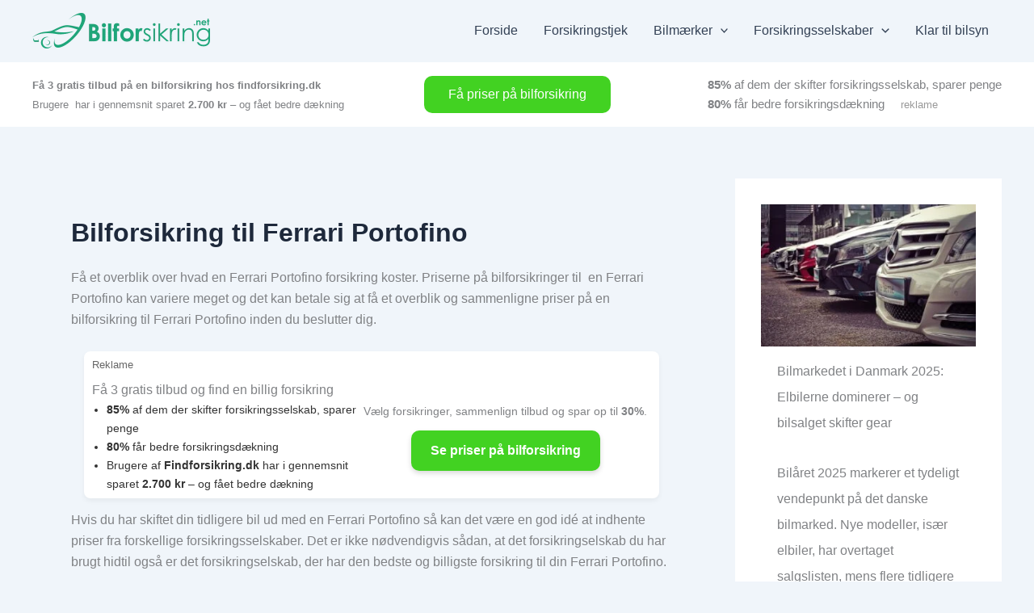

--- FILE ---
content_type: text/html; charset=UTF-8
request_url: https://www.bilforsikring.net/ferrari-portofino/
body_size: 125470
content:
<!DOCTYPE html><html lang="da-DK"><head><meta charset="UTF-8"><meta name="viewport" content="width=device-width, initial-scale=1"><link rel="profile" href="https://gmpg.org/xfn/11"><meta name='robots' content='index, follow, max-image-preview:large, max-snippet:-1, max-video-preview:-1' /><title>Bilforsikring til Ferrari Portofino - Sammenlign og find information om bilforsikringer til Ferrari Portofino</title><meta name="description" content="Hvad koster en bilforsikring til Ferrari Portofino? Det afhænger af mange forskellige ting såsom blandt andet model, og alder på bilen. Få tilbud på din bilforsikring." /><link rel="canonical" href="https://www.bilforsikring.net/ferrari-portofino/" /><meta property="og:locale" content="da_DK" /><meta property="og:type" content="article" /><meta property="og:title" content="Bilforsikring til Ferrari Portofino - Sammenlign og find information om bilforsikringer til Ferrari Portofino" /><meta property="og:description" content="Hvad koster en bilforsikring til Ferrari Portofino? Det afhænger af mange forskellige ting såsom blandt andet model, og alder på bilen. Få tilbud på din bilforsikring." /><meta property="og:url" content="https://www.bilforsikring.net/ferrari-portofino/" /><meta property="article:publisher" content="https://www.facebook.com/bilforsikring.net" /><meta name="twitter:label1" content="Estimeret læsetid" /><meta name="twitter:data1" content="1 minut" /><style media="all">img:is([sizes=auto i],[sizes^="auto," i]){contain-intrinsic-size:3000px 1500px}
/* To be replaced in `head` to control optm data location */
@charset "UTF-8";address,blockquote,body,dd,dl,dt,fieldset,figure,h1,h2,h3,h4,h5,h6,hr,html,iframe,legend,li,ol,p,pre,textarea,ul{border:0;font-size:100%;font-style:inherit;font-weight:inherit;margin:0;outline:0;padding:0;vertical-align:baseline}html{-webkit-text-size-adjust:100%;-ms-text-size-adjust:100%}body{margin:0}main,nav{display:block}progress{display:inline-block;vertical-align:baseline}a{background-color:transparent}a:active{outline:0}a,a:focus,a:hover,a:visited{text-decoration:none}abbr[title]{border-bottom:1px dotted}b,strong{font-weight:700}dfn{font-style:italic}mark{background:#ff0;color:#000}small{font-size:80%}sub,sup{font-size:75%;line-height:0;position:relative;vertical-align:baseline}sup{top:-.5em}sub{bottom:-.25em}img{border:0}svg:not(:root){overflow:hidden}figure{margin:0}hr{box-sizing:content-box;height:0}pre{overflow:auto}code,kbd,pre,samp{font-size:1em}button,input,optgroup,select,textarea{color:inherit;font:inherit;margin:0}button{overflow:visible}button,select{text-transform:none}button,html input[type=button],input[type=reset],input[type=submit]{-webkit-appearance:button;cursor:pointer}button[disabled],html input[disabled]{cursor:default}button::-moz-focus-inner,input::-moz-focus-inner{border:0;padding:0}input{line-height:normal}input[type=checkbox],input[type=radio]{box-sizing:border-box;padding:0}input[type=number]::-webkit-inner-spin-button,input[type=number]::-webkit-outer-spin-button{height:auto}input[type=search]{-webkit-appearance:textfield;box-sizing:content-box}#comments .submit,.search .search-submit{padding:10px 15px;border-radius:2px;line-height:1.85714285714286;border:0}.archive .no-results .ast-search-submit,.search .site-main .ast-search-submit{display:none}input[type=search]::-webkit-search-cancel-button,input[type=search]::-webkit-search-decoration{-webkit-appearance:none}fieldset{border:1px solid var(--ast-border-color);margin:0 0;padding:.35em .625em .75em}legend{border:0;padding:0}fieldset legend{margin-bottom:1.5em;padding:0 .5em}textarea{overflow:auto}optgroup{font-weight:700}table{border-collapse:collapse;border-spacing:0}td,th{padding:0}/*!
 * Bootstrap v4.0.0-alpha.2 (https://getbootstrap.com)
 */.ast-container{max-width:100%}.ast-container,.ast-container-fluid{margin-left:auto;margin-right:auto;padding-left:20px;padding-right:20px}.ast-row{margin-left:-20px;margin-right:-20px}@media (min-width:768px) and (max-width:921px){.blog-layout-2 .ast-width-md-6,.blog-layout-3 .ast-width-md-6{float:none;width:100%}}@media (min-width:769px) and (max-width:921px){.blog-layout-2,.blog-layout-3{flex-direction:unset}}@media (max-width:768px){.blog-layout-3{flex-direction:column}}.ast-grid-common-col{position:relative;min-height:1px;padding-left:20px;padding-right:20px}.ast-float{float:left}@media (max-width:992px){.ast-width-sm-25{width:25%}.ast-width-md-50{width:50%}}@media (max-width:768px){.ast-width-md-25{width:25%}}.ast-full-width{width:100%}.ast-width-50{width:50%}@media (min-width:768px){.ast-width-md-4{width:33.3333333333%}.ast-width-md-16{width:16.6666666667%}.ast-width-md-6{width:50%;float:left}.ast-width-md-3{width:25%}.ast-width-md-66{width:66.6666666667%}}@media (min-width:769px){.ast-width-md-20{width:20%}}@media (min-width:992px){.ast-width-lg-33{width:33.3333333333%}.ast-width-lg-16{width:16.6666666667%}.ast-width-lg-50{width:50%}.ast-width-lg-66{width:66.6666666667%}}h1,h2,h3,h4,h5,h6{clear:both}.entry-content :where(h1),h1{color:#808285;font-size:2em;line-height:1.2}.entry-content :where(h2),h2{color:#808285;font-size:1.7em;line-height:1.3}.entry-content :where(h3),h3{color:#808285;font-size:1.5em;line-height:1.4}.entry-content :where(h4),h4{color:#808285;line-height:1.5;font-size:1.3em}.entry-content :where(h5),h5{color:#808285;line-height:1.6;font-size:1.2em}.entry-content :where(h6),h6{color:#808285;line-height:1.7;font-size:1.1em}html{box-sizing:border-box}*,:after,:before{box-sizing:inherit}body{color:#808285;background:#fff;font-style:normal}ol,ul{margin:0 0 1.5em 3em}ul{list-style:disc}ol{list-style:decimal}li>ol,li>ul{margin-bottom:0;margin-left:1.5em}dt{font-weight:600}dd{margin:0 1.5em 1em}b,strong{font-weight:700}cite,dfn,em,i{font-style:italic}blockquote,q{quotes:"" ""}blockquote:after,blockquote:before,q:after,q:before{content:""}blockquote{border-left:5px solid var(--ast-border-color);padding:20px;font-size:1.2em;font-style:italic;margin:0 0 1.5em;position:relative}address{margin:0 0 1.5em}address,cite{font-style:italic}abbr,acronym{border-bottom:1px dotted #666;cursor:help}pre{background:var(--ast-code-block-background);font-family:"Courier 10 Pitch",Courier,monospace;margin-bottom:1.6em;overflow:auto;max-width:100%;padding:1.6em}code,kbd,tt,var{font:1em Monaco,Consolas,"Andale Mono","DejaVu Sans Mono",monospace}img{height:auto;max-width:100%}hr{background-color:#ccc;border:0;height:1px;margin-bottom:1.5em}.ast-button,.button,button,input,select,textarea{color:#808285;font-weight:400;font-size:100%;margin:0;vertical-align:baseline}button,input{line-height:normal}.normal-search{margin-right:-5px}big{font-size:125%}ins,mark{background:0 0;text-decoration:none}table,td,th{border:1px solid var(--ast-border-color)}table{border-collapse:separate;border-spacing:0;border-width:1px 0 0 1px;margin:0 0 1.5em;width:100%}th{font-weight:600}td,th{padding:.7em 1em;border-width:0 1px 1px 0}.ast-button,.button,button,input[type=button],input[type=reset],input[type=submit]{border:1px solid;border-color:var(--ast-border-color);border-radius:2px;background:#e6e6e6;padding:.6em 1em .4em;color:#fff}.ast-button:focus,.ast-button:hover,.button:focus,.button:hover,button:focus,button:hover,input[type=button]:focus,input[type=button]:hover,input[type=reset]:focus,input[type=reset]:hover,input[type=submit]:focus,input[type=submit]:hover{color:#fff;border-color:var(--ast-border-color)}.ast-button:active,.ast-button:focus,.button:active,.button:focus,button:active,button:focus,input[type=button]:active,input[type=button]:focus,input[type=reset]:active,input[type=reset]:focus,input[type=submit]:active,input[type=submit]:focus{border-color:var(--ast-border-color);outline:0}input[type=email],input[type=password],input[type=search],input[type=tel],input[type=text],input[type=url],textarea{color:#666;border:1px solid var(--ast-border-color);border-radius:2px;-webkit-appearance:none}input[type=email]:focus,input[type=password]:focus,input[type=search]:focus,input[type=tel]:focus,input[type=text]:focus,input[type=url]:focus,textarea:focus{color:#111}textarea{padding-left:3px;width:100%}a{color:#4169e1}a:focus,a:hover{color:#191970}a:focus{outline:thin dotted}a:hover{outline:0}.screen-reader-text{border:0;clip:rect(1px,1px,1px,1px);height:1px;margin:-1px;overflow:hidden;padding:0;position:absolute;width:1px;word-wrap:normal!important}.screen-reader-text:focus{background-color:#f1f1f1;border-radius:2px;box-shadow:0 0 2px 2px rgba(0,0,0,.6);clip:auto!important;color:#21759b;display:block;font-size:12.25px;font-size:.875rem;height:auto;left:5px;line-height:normal;padding:15px 23px 14px;text-decoration:none;top:5px;width:auto;z-index:100000}.alignleft{display:inline;float:left;margin-right:1.5em}.alignright{display:inline;float:right;margin-left:1.5em}.aligncenter{clear:both;text-align:center;display:block;margin-left:auto;margin-right:auto}.entry-content[data-ast-blocks-layout]>embed,.entry-content[data-ast-blocks-layout]>iframe,.entry-content[data-ast-blocks-layout]>object,embed,iframe,object{max-width:100%}.wp-caption{margin-bottom:1.5em;max-width:100%}.wp-caption img[class*=wp-image-]{display:block;margin-left:auto;margin-right:auto}.wp-caption .wp-caption-text{margin:.8075em 0}.wp-caption-text{text-align:center}::selection{color:#fff;background:#0274be}body{-webkit-font-smoothing:antialiased;-moz-osx-font-smoothing:grayscale}body:not(.logged-in){position:relative}#page{position:relative}a,a:focus{text-decoration:none}.secondary a *,.site-footer a *,.site-header a *,a{transition:all .2s linear}.capitalize{text-transform:uppercase}img{vertical-align:middle}.entry-content :where(h1,h2,h3,h4,h5,h6){margin-bottom:20px}p{margin-bottom:1.75em}blockquote{margin:1.5em 1em 1.5em 3em;font-size:1.1em;line-height:inherit;position:relative}.ast-button,.button,input[type=button],input[type=submit]{border-radius:0;padding:18px 30px;border:0;box-shadow:none;text-shadow:none}.ast-button:hover,.button:hover,input[type=button]:hover,input[type=submit]:hover{box-shadow:none}.ast-button:active,.ast-button:focus,.button:active,.button:focus,input[type=button]:active,input[type=button]:focus,input[type=submit]:active,input[type=submit]:focus{box-shadow:none}.site-title{font-weight:400}.site-description,.site-title{margin-bottom:0}.site-description a,.site-description:focus a,.site-description:hover a,.site-title a,.site-title:focus a,.site-title:hover a{transition:all .2s linear}.site-title a,.site-title a:focus,.site-title a:hover,.site-title a:visited{color:#222}.site-description a,.site-description a:focus,.site-description a:hover,.site-description a:visited{color:#999}.search-form .search-field{outline:0}.ast-search-menu-icon{position:relative;z-index:3}.site .skip-link{background-color:#f1f1f1;box-shadow:0 0 1px 1px rgba(0,0,0,.2);color:#21759b;display:block;font-family:Montserrat,"Helvetica Neue",sans-serif;font-size:14px;font-weight:700;left:-9999em;outline:0;padding:15px 23px 14px;text-decoration:none;text-transform:none;top:-9999em}.site .skip-link:focus{clip:auto;height:auto;left:6px;top:7px;width:auto;z-index:100000;outline:thin dotted}.logged-in .site .skip-link{box-shadow:0 0 2px 2px rgba(0,0,0,.2);font-family:"Open Sans",sans-serif}input,select{line-height:1}.ast-button,.ast-custom-button,body,button,input[type=button],input[type=submit],textarea{line-height:1.85714285714286}.site-title a{line-height:1.2}.site-header .site-description{line-height:1.5}.ast-single-post .entry-title,.ast-single-post .entry-title a{line-height:1.2}.entry-title,.entry-title a{font-weight:var(--ast-blog-title-font-weight,normal)}.ast-oembed-container{position:relative;padding-top:56.25%;height:0;overflow:hidden;max-width:100%;height:auto}.ast-oembed-container embed,.ast-oembed-container iframe,.ast-oembed-container object{position:absolute;top:0;left:0;width:100%;height:100%}.ast-hidden{display:none!important}body{background-color:#fff}#page{display:block}#primary,#secondary{width:100%}#primary{margin:4em 0}.ast-separate-container{background-color:#f5f5f5}.ast-separate-container #primary{padding:4em 0;margin:0;border:0}.ast-separate-container .site-main>.ast-row{margin-left:0;margin-right:0}.ast-separate-container .ast-article-post,.ast-separate-container .ast-article-single:not(.ast-related-post){background-color:#fff}.ast-separate-container .ast-article-post,.ast-separate-container .ast-article-single{border-bottom:1px solid var(--ast-border-color);margin:0;padding:5.34em 6.67em}.ast-separate-container .blog-layout-1{padding:0;border-bottom:0}.ast-separate-container .ast-article-single{border-bottom:0}@media (max-width:1200px){.ast-separate-container .ast-article-post,.ast-separate-container .ast-article-single{margin:0;padding:3.34em 2.4em}}@media (min-width:993px){.ast-separate-container #primary,.ast-separate-container.ast-left-sidebar #primary,.ast-separate-container.ast-right-sidebar #primary{margin:4em 0;padding:0}.ast-right-sidebar #primary{padding-right:60px}.ast-left-sidebar #primary{padding-left:60px}}@media (max-width:992px){.ast-separate-container #primary,.ast-separate-container.ast-left-sidebar #primary,.ast-separate-container.ast-right-sidebar #primary{padding-left:0;padding-right:0}.ast-right-sidebar #primary{padding-right:30px}.ast-left-sidebar #primary{padding-left:30px}}.ast-search-icon .astra-search-icon{font-size:1.3em}.main-navigation{height:100%;-js-display:inline-flex;display:inline-flex}.main-navigation ul{list-style:none;margin:0;padding-left:0;position:relative}.main-header-menu .menu-link,.main-header-menu>a{text-decoration:none;padding:0 1em;display:inline-block;transition:all .2s linear}.main-header-menu .menu-item{position:relative}.main-header-menu .menu-item.focus>.sub-menu,.main-header-menu .menu-item:hover>.sub-menu,.main-header-menu .menu-item>.sub-menu.toggled-on{right:auto;left:0;visibility:visible}.main-header-menu .menu-item.focus>.sub-menu .sub-menu.toggled-on,.main-header-menu .menu-item:hover>.sub-menu .sub-menu.toggled-on,.main-header-menu .menu-item>.sub-menu.toggled-on .sub-menu.toggled-on{left:100%;right:auto;visibility:visible}.main-header-menu .ast-left-align-sub-menu.focus>.sub-menu,.main-header-menu .ast-left-align-sub-menu:hover>.sub-menu{right:0;left:auto}@media (min-width:769px){.main-header-menu .ast-sub-menu-goes-outside.focus>.sub-menu,.main-header-menu .ast-sub-menu-goes-outside:hover>.sub-menu{left:-100%}.main-header-menu .ast-left-align-sub-menu .sub-menu .menu-item.focus>.sub-menu,.main-header-menu .ast-left-align-sub-menu .sub-menu .menu-item:hover>.sub-menu{left:-100%}}.main-header-menu .sub-menu{width:240px;background:#fff;left:-999em;position:absolute;top:100%;z-index:99999;visibility:hidden}@media (min-width:769px){.main-header-menu .sub-menu .menu-item.focus>.sub-menu,.main-header-menu .sub-menu .menu-item:hover>.sub-menu{left:100%;right:auto}.main-header-menu .sub-menu .ast-left-align-sub-menu.focus>.sub-menu,.main-header-menu .sub-menu .ast-left-align-sub-menu:focus * .sub-menu,.main-header-menu .sub-menu .ast-left-align-sub-menu:hover * .sub-menu,.main-header-menu .sub-menu .ast-left-align-sub-menu:hover>.sub-menu{left:-100%}.main-header-menu .sub-menu .main-header-menu .ast-sub-menu-goes-outside.focus>.sub-menu,.main-header-menu .sub-menu .main-header-menu .ast-sub-menu-goes-outside:hover>.sub-menu{left:-100%}}.main-header-menu .sub-menu .menu-link{padding:.9em 1em;display:block;word-wrap:break-word}.main-header-menu .sub-menu .menu-item:not(.menu-item-has-children) .menu-link .icon-arrow:first-of-type{display:none}#ast-desktop-header .main-header-menu .sub-menu .menu-item.menu-item-has-children>.menu-link .icon-arrow{display:none}#ast-desktop-header .main-header-menu .sub-menu .menu-item.menu-item-has-children>.menu-link .ast-header-navigation-arrow{position:absolute;right:.6em;top:50%;transform:translate(0,-50%) rotate(270deg)}#ast-desktop-header .main-header-menu .sub-menu .menu-item.menu-item-has-children>.menu-link .ast-header-navigation-arrow .icon-arrow{display:block}#ast-desktop-header .main-header-menu .sub-menu .menu-item.menu-item-has-children>.menu-link .ast-header-navigation-arrow .icon-arrow svg{margin:0}#ast-desktop-header .account-main-navigation .sub-menu .menu-item.menu-item-has-children>.menu-link .ast-header-navigation-arrow{transform:translate(0,-50%) rotate(360deg)}.main-header-menu .sub-menu .sub-menu{top:0}.submenu-with-border .sub-menu{border-width:1px;border-style:solid}.submenu-with-border .sub-menu .menu-link{border-width:0 0 1px;border-style:solid}.submenu-with-border .sub-menu .sub-menu{top:-2px}.ast-desktop .submenu-with-border .sub-menu>.menu-item:last-child>.menu-link{border-bottom-style:none}.ast-header-break-point .main-navigation{padding-left:0}.ast-header-break-point .main-navigation ul .menu-item .menu-link{padding:0 20px;display:inline-block;overflow-y:hidden;width:100%;border:0;border-bottom-width:1px;border-style:solid;border-color:var(--ast-border-color)}.ast-header-break-point .main-navigation ul .menu-item .menu-link .icon-arrow:first-of-type{margin-right:5px}.ast-header-break-point .main-navigation ul .sub-menu .menu-item:not(.menu-item-has-children) .menu-link .icon-arrow:first-of-type{display:inline}.ast-header-break-point .main-navigation .sub-menu .menu-item .menu-link{padding-left:30px}.ast-header-break-point .main-navigation .sub-menu .menu-item .menu-item .menu-link{padding-left:40px}.ast-header-break-point .main-navigation .sub-menu .menu-item .menu-item .menu-item .menu-link{padding-left:50px}.ast-header-break-point .main-navigation .sub-menu .menu-item .menu-item .menu-item .menu-item .menu-link{padding-left:60px}.ast-header-break-point .main-header-menu{background-color:#f9f9f9;border-top-width:0}.ast-header-break-point .main-header-menu .sub-menu{background-color:#f9f9f9;position:static;opacity:1;visibility:visible;border:0;width:auto}.ast-header-break-point .main-header-menu .sub-menu .ast-left-align-sub-menu.focus>.sub-menu,.ast-header-break-point .main-header-menu .sub-menu .ast-left-align-sub-menu:hover>.sub-menu{left:0}.ast-header-break-point .main-header-menu .ast-sub-menu-goes-outside.focus>.sub-menu,.ast-header-break-point .main-header-menu .ast-sub-menu-goes-outside:hover>.sub-menu{left:0}.ast-header-break-point .submenu-with-border .sub-menu{border:0}.ast-header-break-point .dropdown-menu-toggle{display:none}.ast-mobile-menu-buttons{display:none}.ast-button-wrap{display:inline-block}.ast-button-wrap button{box-shadow:none;border:none}.ast-button-wrap .menu-toggle{padding:0;width:2.2em;height:2.1em;font-size:1.5em;font-weight:400;border-radius:2px;-webkit-font-smoothing:antialiased;-moz-osx-font-smoothing:grayscale;border-radius:2px;vertical-align:middle;line-height:1.85714285714286}.ast-button-wrap .menu-toggle.main-header-menu-toggle{padding:0 .5em;width:auto;text-align:center}.ast-button-wrap .menu-toggle.main-header-menu-toggle .mobile-menu{font-size:15px;font-size:1rem;font-weight:600}.ast-button-wrap .menu-toggle .menu-toggle-icon{font-style:normal;display:inline-block;vertical-align:middle;line-height:2.05}.ast-button-wrap .menu-toggle .menu-toggle-icon:before{content:"\e5d2";font-family:Astra;text-decoration:inherit}.ast-button-wrap .menu-toggle .icon-menu-bars svg:nth-child(2){display:none}.ast-button-wrap .menu-toggle.toggled .menu-toggle-icon:before{content:"\e5cd"}.ast-button-wrap .menu-toggle.toggled .icon-menu-bars svg:first-child{display:none}.ast-button-wrap .menu-toggle.toggled .icon-menu-bars svg:nth-child(2){display:block}.ast-button-wrap .menu-toggle .mobile-menu-wrap{display:inline-block}.ast-button-wrap .menu-toggle:focus{outline:thin dotted}.header-main-layout-1 .ast-main-header-bar-alignment{margin-left:auto}.site-navigation{height:100%}.site-header .menu-link *{transition:none}.ast-icon.icon-arrow svg{height:.6em;width:.6em;position:relative;margin-left:10px}.ast-icon.icon-search svg{height:1em;width:.9em;margin-top:3px;margin-right:2px}.ast-header-break-point .user-select{clear:both}.ast-header-break-point .ast-mobile-menu-buttons{display:block;align-self:center}.ast-header-break-point .main-header-bar-navigation{flex:auto}.ast-header-break-point .ast-main-header-bar-alignment{display:block;width:100%;flex:auto;order:4}.ast-header-break-point .ast-icon.icon-arrow svg{height:.85em;width:.95em;position:relative;margin-left:10px}.site-main .comment-navigation,.site-main .post-navigation,.site-main .posts-navigation{margin:0 0 1.5em;overflow:hidden}.comment-navigation .nav-previous,.post-navigation .nav-previous,.posts-navigation .nav-previous{position:relative;text-align:left}.comment-navigation .nav-next,.post-navigation .nav-next,.posts-navigation .nav-next{grid-column-start:2;text-align:right}.ast-icon svg:not([fill]){fill:currentColor}.post-navigation a{background:0 0;font-size:1.06666rem;font-size:1rem;padding:0 var(--ast-post-nav-space,1.5em);height:2.33333em;line-height:calc(2.33333em - 3px)}.sticky{display:block}.hentry{margin:0 0 1.5em}.byline{display:none}.group-blog .byline,.single .byline{display:inline}.page-links{clear:both;margin-top:1em}.page-links a{display:inline-block}.page-links a .page-link{border-color:var(--ast-border-color);background:0 0}.page-links .page-link{padding:0;margin:0 0 .3em .3em;border:2px solid var(--ast-border-color);color:#000;background:0 0;font-size:.8em;width:2.5em;height:2.5em;line-height:calc( 2.5em - 4px);display:inline-block;text-align:center;transition:all .2s linear}.page-links .page-link:focus,.page-links .page-link:hover{color:#000}@media (max-width:768px){.page-links .page-link{margin-bottom:6px}}.entry-content>:last-child,.entry-summary>:last-child,.page-content>:last-child{margin-bottom:0}.wp-block-separator:not(.is-style-wide):not(.is-style-dots){margin:20px auto}.bypostauthor{display:block}body{overflow-x:hidden}.widget-title{font-weight:400;margin-bottom:1em;line-height:1.5}.widget{margin:0 0 2.8em 0}.widget:last-child{margin-bottom:0}.widget select{max-width:100%}.widget ul{margin:0;list-style-type:none}.no-widget-text{margin-bottom:0}.widget_nav_menu ul ul.sub-menu{margin-top:.25em}.widget_nav_menu ul ul.sub-menu li{padding-left:20px}.widget_nav_menu ul ul.sub-menu a:after{left:-20px}.widget_nav_menu ul ul.sub-menu ul a:after{left:-40px}.widget_nav_menu ul ul.sub-menu ul ul a:after{left:-60px}.widget_nav_menu li{transition:all .2s linear}#secondary .wp-block-search__input{line-height:1}#secondary .wp-block-search__button{padding:.7em 1em}.widget_search .search-form{position:relative;padding:0;background:initial;color:inherit}.widget_search .search-form>label{position:relative}.widget_search .search-form i{color:#3a3a3a}.widget_search .search-form button{position:absolute;top:0;right:15px;border:none;padding:0;cursor:pointer;background:0 0}.widget_search .search-form input[type=submit],.widget_search .search-form input[type=submit]:focus,.widget_search .search-form input[type=submit]:hover{padding:13px 20px;border-radius:2px;border:none;top:0;right:0;position:absolute;color:transparent;background:0 0;max-width:45px;z-index:2}.widget_search .search-form .search-field{background:var(--ast-widget-bg-color);border-width:1px;border-color:var(--ast-border-color);border-radius:2px}.widget_search .search-field,.widget_search .search-field:focus{width:100%;padding:12px 45px 12px 15px}.widget_archive ul.children,.widget_categories ul.children,.widget_pages ul.children{position:relative;margin-top:5px;width:100%}.widget_archive ul.children li,.widget_categories ul.children li,.widget_pages ul.children li{padding-left:20px}.widget_archive li ul.children a:after,.widget_categories li ul.children a:after,.widget_pages li ul.children a:after{left:-20px}.widget_archive li ul.children ul a:after,.widget_categories li ul.children ul a:after,.widget_pages li ul.children ul a:after{left:-40px}.widget_tag_cloud .tagcloud{margin-top:10px;display:inline-block}.widget_tag_cloud .tagcloud a{border:1px solid var(--ast-border-color);padding:.5em .9em;display:inline-block;margin-bottom:4px;font-size:14px;margin-right:4px;line-height:1.5;transition:all .2s linear}.widget_calendar table,.widget_calendar td,.widget_calendar th{padding:0;text-align:center}.widget_calendar table,.widget_calendar th{border:none}.widget_calendar td{border-right:none;border-left:none}.widget_calendar caption{line-height:2.7em}.widget_calendar thead{line-height:2.5em}.widget_calendar thead a{color:#0274be;font-size:1rem;vertical-align:middle}.widget_calendar thead td{vertical-align:middle;font-weight:700}.widget_calendar thead>tr>th{line-height:2.5em;border-bottom:2px solid var(--ast-border-color);border-top:2px solid var(--ast-border-color)}.widget_calendar tbody{line-height:2.1em;text-align:center}.widget_calendar tbody>tr>td{width:14.2857%}.widget_calendar tbody>tr:first-child>td{padding-top:3px}.widget_calendar #today{color:#0274be;font-weight:700;border-bottom:2px solid #0274be}.ast-builder-grid-row{display:grid;grid-template-columns:auto auto;align-items:center;grid-column-gap:20px;overflow-wrap:anywhere}.ast-builder-grid-row>.site-header-section{flex-wrap:nowrap}.ast-builder-footer-grid-columns{grid-column-gap:50px}.ast-builder-grid-row.ast-grid-center-col-layout{grid-template-columns:1fr auto 1fr}.ast-builder-layout-element{align-items:center}.ast-builder-grid-row.ast-grid-center-col-layout-only{-js-display:flex;display:flex;height:100%;justify-content:center}.ast-builder-grid-row.ast-grid-center-col-layout-only .ast-grid-section-center{flex-grow:1}.site-header-section{height:100%;min-height:0;align-items:center}.site-header-section>*{padding:0 10px}.site-header-section>div:first-child{padding-left:0}.site-header-section>div:last-child{padding-right:0}.site-header-section .ast-builder-menu{align-items:center}.ast-builder-layout-element.ast-header-search{height:auto}.ast-grid-right-center-section{justify-content:flex-start;flex-grow:1}.ast-grid-right-section{justify-content:flex-end}.ast-grid-right-section .ast-site-identity>:first-child{text-align:right}.ast-grid-right-section .ast-grid-right-center-section .ast-site-identity>:first-child{text-align:left}.ast-grid-left-center-section{justify-content:flex-end;flex-grow:1}.elementor-nav-menu .ast-icon,.et_pb_menu__wrap .ast-icon,.fl-widget .menu-item .ast-icon{display:none}.ast-logo-title-inline .ast-site-identity{padding:1em 0;-js-display:inline-flex;display:inline-flex;vertical-align:middle;align-items:center;transition:all .2s linear}.ast-grid-section-center{justify-content:center}.ast-grid-section-center .ast-site-identity>:first-child{text-align:center}.ast-builder-social-element{line-height:1;color:#3a3a3a;background:0 0;vertical-align:middle;transition:all 10ms;margin-left:6px;margin-right:6px;justify-content:center;align-items:center}.ast-builder-social-element:hover{color:#0274be}.ast-builder-social-element .social-item-label{padding-left:6px}.ast-social-stack-desktop .ast-builder-social-element,.ast-social-stack-mobile .ast-builder-social-element,.ast-social-stack-tablet .ast-builder-social-element{margin-top:6px;margin-bottom:6px}.ahfb-svg-iconset{-js-display:inline-flex;display:inline-flex;align-self:center}.ahfb-svg-iconset svg{width:17px;height:17px;transition:none}.ahfb-svg-iconset svg>*{transition:none}.ast-footer-copyright p{margin-bottom:0}.ast-builder-grid-row-container{display:grid;align-content:center}.main-header-bar .main-header-bar-navigation{height:100%}.ast-nav-menu .sub-menu{line-height:1.45}.ast-builder-menu .main-navigation{padding:0}.ast-builder-menu .main-navigation>ul{align-self:center}.ast-footer-copyright,.ast-footer-social-wrap,.site-footer-focus-item{width:100%}#astra-footer-menu{margin:0;list-style:none;background:inherit}#astra-footer-menu>ul{margin:0;list-style:none;background:inherit}.ast-header-break-point #ast-mobile-header{display:block}.ast-header-break-point .main-header-bar-navigation{line-height:3}.ast-header-break-point .main-header-bar-navigation .menu-item-has-children>.ast-menu-toggle{display:inline-block;position:absolute;font-size:inherit;top:0;right:20px;cursor:pointer;-webkit-font-smoothing:antialiased;-moz-osx-font-smoothing:grayscale;padding:0 .907em;font-weight:400;line-height:inherit}.ast-header-break-point .main-header-bar-navigation .menu-item-has-children>.ast-menu-toggle>.ast-icon.icon-arrow{pointer-events:none}.ast-header-break-point .main-header-bar-navigation .menu-item-has-children .sub-menu{display:none}.ast-header-break-point .ast-mobile-header-wrap .ast-above-header-wrap .main-header-bar-navigation .ast-submenu-expanded>.ast-menu-toggle::before,.ast-header-break-point .ast-mobile-header-wrap .ast-main-header-wrap .main-header-bar-navigation .ast-submenu-expanded>.ast-menu-toggle::before{transform:rotateX(180deg)}.ast-header-break-point .ast-nav-menu .sub-menu{line-height:3}.site-footer-section{justify-content:center}.site-footer-section>*{margin-bottom:10px}.site-footer-section>:last-child{margin-bottom:0}.site-primary-footer-wrap{padding-top:45px;padding-bottom:45px}.site-above-footer-wrap,.site-below-footer-wrap{padding-top:20px;padding-bottom:20px}.ast-hfb-header.ast-header-break-point .main-header-bar-navigation{width:100%;margin:0}.ast-hfb-header .menu-toggle.toggled .ast-mobile-svg{display:none}.ast-hfb-header .menu-toggle.toggled .ast-close-svg{display:block}.menu-toggle .ast-close-svg{display:none}.ast-mobile-header-wrap .menu-toggle .mobile-menu-toggle-icon{-js-display:inline-flex;display:inline-flex;align-self:center}.ast-mobile-header-wrap .menu-toggle .mobile-menu-wrap{-js-display:inline-flex;display:inline-flex;align-self:center;margin-left:.4em}.ast-mobile-header-wrap .ast-button-wrap .menu-toggle.main-header-menu-toggle{-js-display:flex;display:flex;align-items:center;width:auto;height:auto}.menu-toggle .mobile-menu-toggle-icon{-js-display:inline-flex;display:inline-flex;align-self:center}.menu-toggle .mobile-menu-wrap{-js-display:inline-flex;display:inline-flex;align-self:center;margin-left:.4em}.ast-hfb-header .ast-button-wrap .menu-toggle .mobile-menu-wrap{align-items:center;-js-display:flex;display:flex}.ast-button-wrap .menu-toggle.main-header-menu-toggle{padding:.5em;align-items:center;-js-display:flex;display:flex}.ast-search-menu-icon.ast-inline-search .search-field{width:100%;padding:.6em;padding-right:5.5em}.ast-header-account-type-extend-text-profile-type{-js-display:flex;display:flex;gap:10px;align-items:center}@media (min-width:769px){.footer-nav-wrap .astra-footer-horizontal-menu li{margin:0}.footer-nav-wrap .astra-footer-horizontal-menu li:first-child a{padding-left:0}.footer-nav-wrap .astra-footer-horizontal-menu li:last-child a{padding-right:0}.footer-nav-wrap .astra-footer-horizontal-menu a{padding:0 .5em}}.site-header{z-index:99;position:relative}.main-header-container{position:relative}.main-header-bar-wrap{position:relative}.main-header-bar{background-color:#fff;border-bottom-color:var(--ast-border-color);border-bottom-style:solid}.ast-header-break-point .main-header-bar{border:0}.ast-header-break-point .main-header-bar{border-bottom-color:var(--ast-border-color);border-bottom-style:solid}.main-header-bar{margin-left:auto;margin-right:auto}.ast-desktop .main-header-menu.ast-menu-shadow .sub-menu{box-shadow:0 4px 10px -2px rgba(0,0,0,.1)}.ast-header-custom-item-inside .button-custom-menu-item .menu-link{display:none}.ast-header-custom-item-inside.ast-header-break-point .button-custom-menu-item{padding-left:0;padding-right:0;margin-top:0;margin-bottom:0}.ast-header-custom-item-inside.ast-header-break-point .button-custom-menu-item .ast-custom-button-link{display:none}.ast-header-custom-item-inside.ast-header-break-point .button-custom-menu-item .menu-link{display:block}.ast-theme-transparent-header .post-password-form{margin-top:100px}.site-branding{line-height:1;align-self:center}.ast-menu-toggle{display:none;background:0 0;color:inherit;border-style:dotted;border-color:transparent}.ast-menu-toggle:focus,.ast-menu-toggle:hover{background:0 0;border-color:inherit;color:inherit}.ast-menu-toggle:focus{outline:thin dotted}.ast-main-header-nav-open .main-header-bar{padding-bottom:0}.main-header-bar{z-index:4;position:relative}.main-header-bar .main-header-bar-navigation:empty{padding:0}.main-header-bar .main-header-bar-navigation .sub-menu{line-height:1.45}.main-header-bar .main-header-bar-navigation .menu-item-has-children>.menu-link:after{line-height:normal}.custom-mobile-logo-link{display:none}.ast-site-identity{padding:1em 0}.ast-header-break-point .site-header .main-header-bar-wrap .site-branding{flex:1;align-self:center}.ast-header-break-point .ast-site-identity{width:100%}.ast-header-break-point .main-header-bar{display:block;line-height:3}.ast-header-break-point .main-header-bar .main-header-bar-navigation{line-height:3}.ast-header-break-point .main-header-bar .main-header-bar-navigation .sub-menu{line-height:3}.ast-header-break-point .main-header-bar .main-header-bar-navigation .menu-item-has-children .sub-menu{display:none}.ast-header-break-point .main-header-bar .main-header-bar-navigation .menu-item-has-children>.ast-menu-toggle{display:inline-block;position:absolute;font-size:inherit;top:-1px;right:20px;cursor:pointer;-webkit-font-smoothing:antialiased;-moz-osx-font-smoothing:grayscale;padding:0 .907em;font-weight:400;line-height:inherit;transition:all .2s}.ast-header-break-point .main-header-bar .main-header-bar-navigation .ast-submenu-expanded>.ast-menu-toggle::before{transform:rotateX(180deg)}.ast-header-break-point .main-header-bar .main-header-bar-navigation .main-header-menu{border-top-width:0}.ast-header-break-point .main-navigation{display:block;width:100%}.ast-header-break-point .main-navigation ul ul{left:auto;right:auto}.ast-header-break-point .main-navigation .stack-on-mobile li{width:100%}.ast-header-break-point .main-navigation .widget{margin-bottom:1em}.ast-header-break-point .main-navigation .widget li{width:auto}.ast-header-break-point .main-navigation .widget:last-child{margin-bottom:0}.ast-header-break-point .main-header-bar-navigation{width:calc(100% + 40px);margin:0 -20px}.ast-header-break-point .main-header-menu ul ul{top:0}.ast-header-break-point .ast-builder-menu{width:100%}.ast-header-break-point .ast-mobile-header-wrap .ast-flex.stack-on-mobile{flex-wrap:wrap}.ast-desktop .main-header-menu>.menu-item .sub-menu:before{position:absolute;content:'';top:0;left:0;width:100%;transform:translateY(-100%)}input[type=email],input[type=number],input[type=password],input[type=reset],input[type=search],input[type=tel],input[type=text],input[type=url],select,textarea{color:#666;padding:.75em;height:auto;border-width:1px;border-style:solid;border-color:var(--ast-border-color);border-radius:2px;background:var(--ast-comment-inputs-background);box-shadow:none;box-sizing:border-box;transition:all .2s linear}input[type=email]:focus,input[type=password]:focus,input[type=reset]:focus,input[type=search]:focus,input[type=tel]:focus,input[type=text]:focus,input[type=url]:focus,select:focus,textarea:focus{background-color:#fff;border-color:var(--ast-border-color);box-shadow:none}input[type=button],input[type=button]:focus,input[type=button]:hover,input[type=reset],input[type=reset]:focus,input[type=reset]:hover,input[type=submit],input[type=submit]:focus,input[type=submit]:hover{box-shadow:none}textarea{width:100%}input[type=search]:focus{outline:thin dotted}.astra-dark-mode-enable form .form-row textarea,.astra-dark-mode-enable input[type=email],.astra-dark-mode-enable input[type=number],.astra-dark-mode-enable input[type=password],.astra-dark-mode-enable input[type=reset],.astra-dark-mode-enable input[type=search],.astra-dark-mode-enable input[type=tel],.astra-dark-mode-enable input[type=text],.astra-dark-mode-enable input[type=url],.astra-dark-mode-enable textarea{background-color:var(--ast-global-color-secondary,--ast-global-color-5);color:var(--ast-global-color-2)!important;border:1px solid var(--ast-border-color)}.astra-dark-mode-enable form .form-row textarea:focus,.astra-dark-mode-enable input[type=email]:focus,.astra-dark-mode-enable input[type=number]:focus,.astra-dark-mode-enable input[type=password]:focus,.astra-dark-mode-enable input[type=reset]:focus,.astra-dark-mode-enable input[type=search]:focus,.astra-dark-mode-enable input[type=tel]:focus,.astra-dark-mode-enable input[type=text]:focus,.astra-dark-mode-enable input[type=url]:focus,.astra-dark-mode-enable textarea:focus{border:1px solid var(--ast-global-color-0)!important;background-color:var(--ast-global-color-secondary,--ast-global-color-5)!important}.astra-dark-mode-enable .select2-container .select2-selection--single,.astra-dark-mode-enable .select2-dropdown,.astra-dark-mode-enable select{background-color:var(--ast-global-color-secondary,--ast-global-color-5);border-color:var(--ast-border-color);color:var(--ast-global-color-2)}.astra-dark-mode-enable .wc-block-components-form .wc-block-components-text-input input[type=email],.astra-dark-mode-enable .wc-block-components-form .wc-block-components-text-input input[type=number],.astra-dark-mode-enable .wc-block-components-form .wc-block-components-text-input input[type=password],.astra-dark-mode-enable .wc-block-components-form .wc-block-components-text-input input[type=url],.astra-dark-mode-enable .wc-block-components-text-input input[type=email],.astra-dark-mode-enable .wc-block-components-text-input input[type=number],.astra-dark-mode-enable .wc-block-components-text-input input[type=password],.astra-dark-mode-enable .wc-block-components-text-input input[type=tel],.astra-dark-mode-enable .wc-block-components-text-input input[type=text],.astra-dark-mode-enable .wc-block-components-text-input input[type=url],.wc-block-components-form .wc-block-components-text-input input[type=tel],.wc-block-components-form .wc-block-components-text-input input[type=text]{background-color:var(--ast-global-color-secondary,--ast-global-color-5);color:var(--ast-global-color-2)}input[type=range]{-webkit-appearance:none;width:100%;margin:5.7px 0;padding:0;border:none}input[type=range]:focus{outline:0}input[type=range]::-webkit-slider-runnable-track{width:100%;height:8.6px;cursor:pointer;box-shadow:2.6px 2.6px .4px #ccc,0 0 2.6px #d9d9d9;background:rgba(255,255,255,.2);border-radius:13.6px;border:0 solid #fff}input[type=range]::-webkit-slider-thumb{box-shadow:0 0 0 rgba(255,221,0,.37),0 0 0 rgba(255,224,26,.37);border:7.9px solid #0274be;height:20px;width:20px;border-radius:50px;background:#0274be;cursor:pointer;-webkit-appearance:none;margin-top:-5.7px}input[type=range]:focus::-webkit-slider-runnable-track{background:rgba(255,255,255,.2)}input[type=range]::-moz-range-track{width:100%;height:8.6px;cursor:pointer;box-shadow:2.6px 2.6px .4px #ccc,0 0 2.6px #d9d9d9;background:rgba(255,255,255,.2);border-radius:13.6px;border:0 solid #fff}input[type=range]::-moz-range-thumb{box-shadow:0 0 0 rgba(255,221,0,.37),0 0 0 rgba(255,224,26,.37);border:7.9px solid #0274be;height:20px;width:20px;border-radius:50px;background:#0274be;cursor:pointer}input[type=range]::-ms-track{width:100%;height:8.6px;cursor:pointer;background:0 0;border-color:transparent;color:transparent}input[type=range]::-ms-fill-lower{background:rgba(199,199,199,.2);border:0 solid #fff;border-radius:27.2px;box-shadow:2.6px 2.6px .4px #ccc,0 0 2.6px #d9d9d9}input[type=range]::-ms-fill-upper{background:rgba(255,255,255,.2);border:0 solid #fff;border-radius:27.2px;box-shadow:2.6px 2.6px .4px #ccc,0 0 2.6px #d9d9d9}input[type=range]::-ms-thumb{box-shadow:0 0 0 rgba(255,221,0,.37),0 0 0 rgba(255,224,26,.37);border:7.9px solid #0274be;height:20px;width:20px;border-radius:50px;background:#0274be;cursor:pointer;height:8.6px}input[type=range]:focus::-ms-fill-lower{background:rgba(255,255,255,.2)}input[type=range]:focus::-ms-fill-upper{background:rgba(255,255,255,.2)}input[type=color]{border:none;width:100px;padding:0;height:30px;cursor:pointer}input[type=color]::-webkit-color-swatch-wrapper{padding:0;border:none}input[type=color]::-webkit-color-swatch{border:none}.page .entry-header{margin-bottom:1.5em}.search .entry-header{margin-bottom:1em}.ast-single-post .entry-header.ast-header-without-markup,.ast-single-post .entry-header.ast-no-title.ast-no-thumbnail{margin-bottom:0}.entry-header{margin-bottom:1.2em;word-wrap:break-word}.entry-header+.ast-blog-featured-section{margin-top:.5em}.blog-layout-6 .entry-header+.ast-blog-featured-section{margin-top:0}.entry-content{word-wrap:break-word}.entry-content .wp-audio-shortcode,.entry-content .wp-embedded-audio,.entry-content .wp-embedded-video,.entry-content .wp-video,.entry-content p{margin-bottom:1.6em}.entry-content .wp-embedded-audio,.entry-content .wp-embedded-video{display:inline-block}.entry-content::after{display:table;clear:both;content:''}.post-content>.cat-links,.post-content>.read-more,.post-content>.tags-links{display:block;margin-bottom:.8em;font-weight:var(--ast-blog-meta-weight, "")}.ast-excerpt-container>p:last-child{margin-bottom:0}.post-content>.read-more{margin-top:1.5em}.ast-article-inner{width:100%;overflow-wrap:break-word}.read-more{margin-bottom:0}.read-more a{display:inline-block}.read-more .ast-right-arrow{font-size:1em}.ast-no-thumb .ast-blog-featured-section{margin-bottom:0}.ast-no-thumb .entry-header+.ast-blog-featured-section{margin-top:0}.ast-blog-featured-section{margin-bottom:1.5em}.blog-layout-2 .ast-blog-featured-section,.blog-layout-3 .ast-blog-featured-section{margin-bottom:0}.error404 .page-header{margin-bottom:1.5em}.error404 .page-header .page-title{margin-bottom:0}.archive .entry-title,.blog .entry-title,.search .entry-title{line-height:1.3}.archive .format-aside .entry-title,.archive .format-status .entry-title,.blog .format-aside .entry-title,.blog .format-status .entry-title{display:none}.page-title{margin-bottom:1em;font-weight:400}.entry-title{margin-bottom:.2em}.ast-article-post{margin-bottom:2.5em}.ast-article-post:last-child{margin-bottom:0;border-bottom:0}.search .site-content .content-area .search-form{margin-bottom:3em}.blog-layout-1 .post-thumb{padding-left:0;padding-right:0;position:relative}.blog .posted-on{z-index:1}.ast-blog-featured-section .posted-on{width:5.714285714em;height:5.714285714em;padding:.7em}.ast-blog-featured-section .posted-on .date-month,.ast-blog-featured-section .posted-on .date-year{font-size:.8571428571em;line-height:1em}.ast-blog-featured-section .posted-on .date-day{font-size:2.5em;line-height:.9em;font-weight:900;margin:.1em 0}.ast-author-box img.avatar{border-radius:50%;margin:0 0 0 20px}.ast-archive-description{margin-bottom:2.5em;padding-bottom:1.3333em;border-bottom:1px solid var(--ast-border-color)}.ast-archive-description .ast-archive-title{margin-bottom:4px;font-size:40px;font-size:2.85714rem;font-weight:300}.ast-archive-description p{margin-bottom:0;font-size:20px;font-size:1.42857rem;line-height:1.65;font-weight:300}.ast-separate-container .ast-archive-description,.ast-separate-container .ast-author-box{background-color:#eee;padding-bottom:0;border-bottom:0}@media (max-width:1200px){.ast-separate-container .ast-archive-description{margin:0;padding:3.34em 2.4em}}@media (max-width:992px){.ast-separate-container .ast-archive-description{padding:2.14em}}@media (min-width:1201px){.ast-separate-container .ast-archive-description,.ast-separate-container .ast-author-box{margin:0;padding:5em 6.67em 3.33333em}}.single .entry-header{margin-bottom:2em}.single .post-navigation{margin:0;padding:2em 0 0;border-top:1px solid var(--ast-single-post-border,var(--ast-border-color))}@media (max-width:768px){.single .post-navigation{padding-top:1.5em}}.single .post-navigation a{margin:2px;display:inline-block;color:#000}.single .post-navigation a p{white-space:nowrap;text-overflow:ellipsis;overflow:hidden}@media (min-width:421px){.single .post-navigation .nav-links{-js-display:flex;display:flex;width:100%}.single .post-navigation .nav-links:not(:has(.nav-previous)){justify-content:flex-end}.single .post-navigation .nav-links .nav-previous+.nav-next{width:50%}.single .post-navigation .nav-next,.single .post-navigation .nav-previous{width:50%}}@media (max-width:420px){.single .post-navigation .ast-left-arrow,.single .post-navigation .ast-right-arrow{display:none}.single .post-navigation .nav-links:not(:has(.nav-previous)){justify-content:flex-end}.single .post-navigation .nav-next,.single .post-navigation .nav-previous{width:50%}.single .post-navigation .nav-next a,.single .post-navigation .nav-previous a{max-width:95%;width:100%}.single .post-navigation .nav-previous{margin-bottom:1em}}.single .entry-header .post-thumb{margin-bottom:2em}.single .entry-header .post-thumb img{margin-top:0;margin-bottom:0}.page .has-post-thumbnail .post-thumb img{margin-bottom:1.5em}.post-password-form{text-align:center}@media (max-width:420px){.post-password-form input[type=password]{display:block;margin:10px auto}}.post-password-form input[type=submit]{padding:10px 20px;border-radius:2px}.ast-author-avatar{margin:0 5px}.ast-author-avatar img{border-radius:100%;width:var(--ast-author-avatar-size,30px);height:var(--ast-author-avatar-size,30px)}.ast-separate-container .post-navigation{border-top:0;padding-left:var(--ast-post-nav-space,3.33333em);padding-right:var(--ast-post-nav-space,3.33333em)}@media (max-width:420px){.ast-separate-container .post-navigation{padding-left:0;padding-right:0}}@media (max-width:768px){.ast-separate-container .entry-header{margin-bottom:1em}}.ast-404-layout-1{text-align:center;margin:4em auto}.ast-404-layout-1 .page-sub-title{font-size:1.5rem;font-weight:700}.ast-404-layout-1 .widget_search{padding-top:.5em}.ast-404-search{margin-top:1.5em}.ast-404-search .widget_search{max-width:370px;margin:0 auto}.ast-separate-container .error-404,.ast-separate-container .no-results{background-color:#fff}@media (max-width:1200px){.ast-separate-container .ast-404-layout-1,.ast-separate-container .no-results{margin:0;padding:3.34em 2.4em}}@media (max-width:768px){.ast-separate-container .ast-404-layout-1,.ast-separate-container .no-results{padding:1.5em 2.14em}}@media (max-width:544px){.ast-separate-container .ast-404-layout-1,.ast-separate-container .no-results{padding:1.5em 1em}}@media (min-width:1201px){.ast-separate-container .ast-404-layout-1,.ast-separate-container .no-results{margin:0;padding:5.34em 6.67em}}.blog-layout-1{width:100%;display:inline-block;padding-bottom:2em;vertical-align:middle;border-bottom:1px solid var(--ast-border-color)}.blog-layout-1 .posted-on{left:0}.blog-layout-1 .post-content,.blog-layout-1 .post-thumb{padding-left:0;padding-right:0}.ast-flex{-js-display:flex;display:flex;flex-wrap:wrap}.ast-flex-1{flex:1}.ast-inline-flex{-js-display:inline-flex;display:inline-flex;align-items:center;flex-wrap:wrap;align-content:center}.ast-justify-content-flex-start{justify-content:flex-start}.ast-justify-content-flex-end{justify-content:flex-end}.ast-justify-content-center{justify-content:center}.ast-justify-content-space-between{justify-content:space-between}.ast-justify-content-space-around{justify-content:space-around}.ast-align-content-flex-start{align-content:flex-start}.ast-align-content-flex-end{align-content:flex-end}.ast-align-content-center{align-content:center}.ast-align-content-space-between{align-content:space-between}.ast-align-content-space-around{align-content:space-around}.ast-align-content-stretch{align-content:stretch}.ast-flex-grow-1{flex-grow:1}
:root{--ast-post-nav-space:0;--ast-container-default-xlg-padding:2.5em;--ast-container-default-lg-padding:2.5em;--ast-container-default-slg-padding:2em;--ast-container-default-md-padding:2.5em;--ast-container-default-sm-padding:2.5em;--ast-container-default-xs-padding:2.4em;--ast-container-default-xxs-padding:1.8em;--ast-code-block-background:#eceff3;--ast-comment-inputs-background:#f9fafb;--ast-normal-container-width:1200px;--ast-narrow-container-width:750px;--ast-blog-title-font-weight:600;--ast-blog-meta-weight:600;--ast-global-color-primary:var(--ast-global-color-4);--ast-global-color-secondary:var(--ast-global-color-5);--ast-global-color-alternate-background:var(--ast-global-color-6);--ast-global-color-subtle-background:var(--ast-global-color-7);--ast-bg-style-guide:var(--ast-global-color-secondary,--ast-global-color-5);--ast-shadow-style-guide:0px 0px 4px 0 #00000057;--ast-global-dark-bg-style:#fff;--ast-global-dark-lfs:#fbfbfb;--ast-widget-bg-color:#fafafa;--ast-wc-container-head-bg-color:#fbfbfb;--ast-title-layout-bg:#eee;--ast-search-border-color:#e7e7e7;--ast-lifter-hover-bg:#e6e6e6;--ast-gallery-block-color:#000;--srfm-color-input-label:var(--ast-global-color-2)}html{font-size:100%}a{color:var(--ast-global-color-0)}a:hover,a:focus{color:var(--ast-global-color-1)}body,button,input,select,textarea,.ast-button,.ast-custom-button{font-family:-apple-system,BlinkMacSystemFont,Segoe UI,Roboto,Oxygen-Sans,Ubuntu,Cantarell,Helvetica Neue,sans-serif;font-weight:400;font-size:16px;font-size:1rem;line-height:var(--ast-body-line-height,1.65)}blockquote{color:var(--ast-global-color-3)}h1,h2,h3,h4,h5,h6,.entry-content :where(h1,h2,h3,h4,h5,h6),.site-title,.site-title a{font-weight:600}.ast-site-identity .site-title a{color:var(--ast-global-color-2)}.site-title{font-size:26px;font-size:1.625rem;display:none}.site-header .site-description{font-size:15px;font-size:.9375rem;display:none}.entry-title{font-size:20px;font-size:1.25rem}.ast-blog-single-element.ast-taxonomy-container a{font-size:14px;font-size:.875rem}.ast-blog-meta-container{font-size:13px;font-size:.8125rem}.archive .ast-article-post,.blog .ast-article-post,.archive .ast-article-post:hover,.blog .ast-article-post:hover{border-top-left-radius:6px;border-top-right-radius:6px;border-bottom-right-radius:6px;border-bottom-left-radius:6px;overflow:hidden}h1,.entry-content :where(h1){font-size:36px;font-size:2.25rem;font-weight:600;line-height:1.4em}h2,.entry-content :where(h2){font-size:30px;font-size:1.875rem;font-weight:600;line-height:1.3em}h3,.entry-content :where(h3){font-size:24px;font-size:1.5rem;font-weight:600;line-height:1.3em}h4,.entry-content :where(h4){font-size:20px;font-size:1.25rem;line-height:1.2em;font-weight:600}h5,.entry-content :where(h5){font-size:18px;font-size:1.125rem;line-height:1.2em;font-weight:600}h6,.entry-content :where(h6){font-size:16px;font-size:1rem;line-height:1.25em;font-weight:600}::selection{background-color:var(--ast-global-color-0);color:#fff}body,h1,h2,h3,h4,h5,h6,.entry-title a,.entry-content :where(h1,h2,h3,h4,h5,h6){color:var(--ast-global-color-3)}.tagcloud a:hover,.tagcloud a:focus,.tagcloud a.current-item{color:#fff;border-color:var(--ast-global-color-0);background-color:var(--ast-global-color-0)}input:focus,input[type=text]:focus,input[type=email]:focus,input[type=url]:focus,input[type=password]:focus,input[type=reset]:focus,input[type=search]:focus,textarea:focus{border-color:var(--ast-global-color-0)}input[type=radio]:checked,input[type=reset],input[type=checkbox]:checked,input[type=checkbox]:hover:checked,input[type=checkbox]:focus:checked,input[type=range]::-webkit-slider-thumb{border-color:var(--ast-global-color-0);background-color:var(--ast-global-color-0);box-shadow:none}.site-footer a:hover+.post-count,.site-footer a:focus+.post-count{background:var(--ast-global-color-0);border-color:var(--ast-global-color-0)}.single .nav-links .nav-previous,.single .nav-links .nav-next{color:var(--ast-global-color-0)}.entry-meta,.entry-meta *{line-height:1.45;color:var(--ast-global-color-0);font-weight:600}.entry-meta a:not(.ast-button):hover,.entry-meta a:not(.ast-button):hover *,.entry-meta a:not(.ast-button):focus,.entry-meta a:not(.ast-button):focus *,.page-links>.page-link,.page-links .page-link:hover,.post-navigation a:hover{color:var(--ast-global-color-1)}#cat option,.secondary .calendar_wrap thead a,.secondary .calendar_wrap thead a:visited{color:var(--ast-global-color-0)}.secondary .calendar_wrap #today,.ast-progress-val span{background:var(--ast-global-color-0)}.secondary a:hover+.post-count,.secondary a:focus+.post-count{background:var(--ast-global-color-0);border-color:var(--ast-global-color-0)}.calendar_wrap #today>a{color:#fff}.page-links .page-link,.single .post-navigation a{color:var(--ast-global-color-3)}.ast-search-menu-icon .search-form button.search-submit{padding:0 4px}.ast-search-menu-icon form.search-form{padding-right:0}.ast-search-menu-icon.slide-search input.search-field{width:0}.ast-header-search .ast-search-menu-icon.ast-dropdown-active .search-form,.ast-header-search .ast-search-menu-icon.ast-dropdown-active .search-field:focus{transition:all .2s}.search-form input.search-field:focus{outline:none}.ast-search-menu-icon .search-form button.search-submit:focus,.ast-theme-transparent-header .ast-header-search .ast-dropdown-active .ast-icon,.ast-theme-transparent-header .ast-inline-search .search-field:focus .ast-icon{color:var(--ast-global-color-1)}.ast-header-search .slide-search .search-form{border:2px solid var(--ast-global-color-0)}.ast-header-search .slide-search .search-field{background-color:(--ast-global-dark-bg-style)}.ast-archive-title{color:var(--ast-global-color-2)}.widget-title{font-size:22px;font-size:1.375rem;color:var(--ast-global-color-2)}#secondary,#secondary button,#secondary input,#secondary select,#secondary textarea{font-size:16px;font-size:1rem}.ast-single-post .entry-content a,.ast-comment-content a:not(.ast-comment-edit-reply-wrap a){text-decoration:underline}.ast-single-post .entry-content .uagb-tab a,.ast-single-post .entry-content .uagb-ifb-cta a,.ast-single-post .entry-content .uabb-module-content a,.ast-single-post .entry-content .uagb-post-grid a,.ast-single-post .entry-content .uagb-timeline a,.ast-single-post .entry-content .uagb-toc__wrap a,.ast-single-post .entry-content .uagb-taxomony-box a,.entry-content .wp-block-latest-posts>li>a,.ast-single-post .entry-content .wp-block-file__button,a.ast-post-filter-single,.ast-single-post .ast-comment-content .comment-reply-link,.ast-single-post .ast-comment-content .comment-edit-link{text-decoration:none}.ast-search-menu-icon.slide-search a:focus-visible:focus-visible,.astra-search-icon:focus-visible,#close:focus-visible,a:focus-visible,.ast-menu-toggle:focus-visible,.site .skip-link:focus-visible,.wp-block-loginout input:focus-visible,.wp-block-search.wp-block-search__button-inside .wp-block-search__inside-wrapper,.ast-header-navigation-arrow:focus-visible,.ast-orders-table__row .ast-orders-table__cell:focus-visible,a#ast-apply-coupon:focus-visible,#ast-apply-coupon:focus-visible,#close:focus-visible,.button.search-submit:focus-visible,#search_submit:focus,.normal-search:focus-visible,.ast-header-account-wrap:focus-visible,.astra-cart-drawer-close:focus,.ast-single-variation:focus,.ast-button:focus,.ast-builder-button-wrap:has(.ast-custom-button-link:focus),.ast-builder-button-wrap .ast-custom-button-link:focus{outline-style:dotted;outline-color:inherit;outline-width:thin}input:focus,input[type=text]:focus,input[type=email]:focus,input[type=url]:focus,input[type=password]:focus,input[type=reset]:focus,input[type=search]:focus,input[type=number]:focus,textarea:focus,.wp-block-search__input:focus,[data-section=section-header-mobile-trigger] .ast-button-wrap .ast-mobile-menu-trigger-minimal:focus,.ast-mobile-popup-drawer.active .menu-toggle-close:focus,#ast-scroll-top:focus,#coupon_code:focus,#ast-coupon-code:focus{border-style:dotted;border-color:inherit;border-width:thin}input{outline:none}.ast-logo-title-inline .site-logo-img{padding-right:1em}.site-logo-img img{transition:all .2s linear}body .ast-oembed-container *{position:absolute;top:0;width:100%;height:100%;left:0}body .wp-block-embed-pocket-casts .ast-oembed-container *{position:unset}.ast-single-post-featured-section+article{margin-top:2em}.site-content .ast-single-post-featured-section img{width:100%;overflow:hidden;object-fit:cover}.ast-separate-container .site-content .ast-single-post-featured-section+article{margin-top:-80px;z-index:9;position:relative;border-radius:4px}@media (min-width:922px){.ast-no-sidebar .site-content .ast-article-image-container--wide{margin-left:-120px;margin-right:-120px;max-width:unset;width:unset}.ast-left-sidebar .site-content .ast-article-image-container--wide,.ast-right-sidebar .site-content .ast-article-image-container--wide{margin-left:-10px;margin-right:-10px}.site-content .ast-article-image-container--full{margin-left:calc( -50vw + 50%);margin-right:calc( -50vw + 50%);max-width:100vw;width:100vw}.ast-left-sidebar .site-content .ast-article-image-container--full,.ast-right-sidebar .site-content .ast-article-image-container--full{margin-left:-10px;margin-right:-10px;max-width:inherit;width:auto}}.site>.ast-single-related-posts-container{margin-top:0}@media (min-width:922px){.ast-desktop .ast-container--narrow{max-width:var(--ast-narrow-container-width);margin:0 auto}}#secondary{margin:4em 0 2.5em;word-break:break-word;line-height:2}#secondary li{margin-bottom:.75em}#secondary li:last-child{margin-bottom:0}@media (max-width:768px){.js_active .ast-plain-container.ast-single-post #secondary{margin-top:1.5em}}.ast-separate-container.ast-two-container #secondary .widget{background-color:#fff;padding:2em;margin-bottom:2em}@media (min-width:993px){.ast-left-sidebar #secondary{padding-right:60px}.ast-right-sidebar #secondary{padding-left:60px}}@media (max-width:993px){.ast-right-sidebar #secondary{padding-left:30px}.ast-left-sidebar #secondary{padding-right:30px}}@media (min-width:993px){.ast-page-builder-template.ast-left-sidebar #secondary{padding-left:60px}.ast-page-builder-template.ast-right-sidebar #secondary{padding-right:60px}}@media (max-width:993px){.ast-page-builder-template.ast-right-sidebar #secondary{padding-right:30px}.ast-page-builder-template.ast-left-sidebar #secondary{padding-left:30px}}input[type=text],input[type=number],input[type=email],input[type=url],input[type=password],input[type=search],input[type=reset],input[type=tel],input[type=date],select,textarea{font-size:16px;font-style:normal;font-weight:400;line-height:24px;width:100%;padding:12px 16px;border-radius:4px;box-shadow:0px 1px 2px 0px rgba(0,0,0,.05);color:var(--ast-form-input-text,#475569)}input[type=text],input[type=number],input[type=email],input[type=url],input[type=password],input[type=search],input[type=reset],input[type=tel],input[type=date],select{height:40px}input[type=date]{border-width:1px;border-style:solid;border-color:var(--ast-border-color);background:var(--ast-global-color-secondary,--ast-global-color-5)}input[type=text]:focus,input[type=number]:focus,input[type=email]:focus,input[type=url]:focus,input[type=password]:focus,input[type=search]:focus,input[type=reset]:focus,input[type=tel]:focus,input[type=date]:focus,select:focus,textarea:focus{border-color:#046bd2;box-shadow:none;outline:none;color:var(--ast-form-input-focus-text,#475569)}label,legend{color:var(--ast-global-color-2,#111827);font-size:14px;font-style:normal;font-weight:500;line-height:20px}select{padding:6px 10px}fieldset{padding:30px;border-radius:4px}button,.ast-button,.button,input[type=button],input[type=reset],input[type=submit],a:where(.wp-block-button__link){border-radius:4px;box-shadow:0px 1px 2px 0px rgba(0,0,0,.05)}:root{--ast-comment-inputs-background:#fff}::placeholder{color:var(--ast-form-field-color,#9ca3af)}::-ms-input-placeholder{color:var(--ast-form-field-color,#9ca3af)}.wpcf7 input.wpcf7-form-control:not([type=submit]),.wpcf7 textarea.wpcf7-form-control{padding:12px 16px}.wpcf7 select.wpcf7-form-control{padding:6px 10px}.wpcf7 input.wpcf7-form-control:not([type=submit]):focus,.wpcf7 select.wpcf7-form-control:focus,.wpcf7 textarea.wpcf7-form-control:focus{border-style:disable;border-color:#046bd2;border-width:thin;box-shadow:none;outline:none;color:var(--ast-form-input-focus-text,#475569)}.wpcf7 .wpcf7-not-valid-tip{color:#dc2626;font-size:14px;font-weight:400;line-height:20px;margin-top:8px}.wpcf7 input[type=file].wpcf7-form-control{font-size:16px;font-style:normal;font-weight:400;line-height:24px;width:100%;padding:12px 16px;border-radius:4px;box-shadow:0px 1px 2px 0px rgba(0,0,0,.05);color:var(--ast-form-input-text,#475569)}@media (max-width:921.9px){#ast-desktop-header{display:none}}@media (min-width:922px){#ast-mobile-header{display:none}}.wp-block-buttons.aligncenter{justify-content:center}@media (max-width:921px){.ast-theme-transparent-header #primary,.ast-theme-transparent-header #secondary{padding:0}}@media (max-width:921px){.ast-plain-container.ast-no-sidebar #primary{padding:0}}.ast-plain-container.ast-no-sidebar #primary{margin-top:0;margin-bottom:0}@media (min-width:1200px){.ast-plain-container.ast-no-sidebar #primary{margin-top:60px;margin-bottom:60px}}.wp-block-button.is-style-outline .wp-block-button__link{border-color:var(--ast-global-color-0)}div.wp-block-button.is-style-outline>.wp-block-button__link:not(.has-text-color),div.wp-block-button.wp-block-button__link.is-style-outline:not(.has-text-color){color:var(--ast-global-color-0)}.wp-block-button.is-style-outline .wp-block-button__link:hover,.wp-block-buttons .wp-block-button.is-style-outline .wp-block-button__link:focus,.wp-block-buttons .wp-block-button.is-style-outline>.wp-block-button__link:not(.has-text-color):hover,.wp-block-buttons .wp-block-button.wp-block-button__link.is-style-outline:not(.has-text-color):hover{color:#fff;background-color:var(--ast-global-color-1);border-color:var(--ast-global-color-1)}.post-page-numbers.current .page-link,.ast-pagination .page-numbers.current{color:#fff;border-color:var(--ast-global-color-0);background-color:var(--ast-global-color-0)}.wp-block-buttons .wp-block-button.is-style-outline .wp-block-button__link.wp-element-button,.ast-outline-button,.wp-block-uagb-buttons-child .uagb-buttons-repeater.ast-outline-button{border-color:var(--ast-global-color-0);border-top-width:2px;border-right-width:2px;border-bottom-width:2px;border-left-width:2px;font-family:inherit;font-weight:500;font-size:16px;font-size:1rem;line-height:1em;padding-top:13px;padding-right:30px;padding-bottom:13px;padding-left:30px}.wp-block-buttons .wp-block-button.is-style-outline>.wp-block-button__link:not(.has-text-color),.wp-block-buttons .wp-block-button.wp-block-button__link.is-style-outline:not(.has-text-color),.ast-outline-button{color:var(--ast-global-color-0)}.wp-block-button.is-style-outline .wp-block-button__link:hover,.wp-block-buttons .wp-block-button.is-style-outline .wp-block-button__link:focus,.wp-block-buttons .wp-block-button.is-style-outline>.wp-block-button__link:not(.has-text-color):hover,.wp-block-buttons .wp-block-button.wp-block-button__link.is-style-outline:not(.has-text-color):hover,.ast-outline-button:hover,.ast-outline-button:focus,.wp-block-uagb-buttons-child .uagb-buttons-repeater.ast-outline-button:hover,.wp-block-uagb-buttons-child .uagb-buttons-repeater.ast-outline-button:focus{color:#fff;background-color:var(--ast-global-color-1);border-color:var(--ast-global-color-1)}.ast-single-post .entry-content a.ast-outline-button,.ast-single-post .entry-content .is-style-outline>.wp-block-button__link{text-decoration:none}.wp-block-button .wp-block-button__link.wp-element-button.is-style-outline:not(.has-background),.wp-block-button.is-style-outline>.wp-block-button__link.wp-element-button:not(.has-background),.ast-outline-button{background-color:transparent}.uagb-buttons-repeater.ast-outline-button{border-radius:9999px}@media (max-width:921px){.wp-block-buttons .wp-block-button.is-style-outline .wp-block-button__link.wp-element-button,.ast-outline-button,.wp-block-uagb-buttons-child .uagb-buttons-repeater.ast-outline-button{padding-top:12px;padding-right:28px;padding-bottom:12px;padding-left:28px}}@media (max-width:544px){.wp-block-buttons .wp-block-button.is-style-outline .wp-block-button__link.wp-element-button,.ast-outline-button,.wp-block-uagb-buttons-child .uagb-buttons-repeater.ast-outline-button{padding-top:10px;padding-right:24px;padding-bottom:10px;padding-left:24px}}.entry-content[data-ast-blocks-layout]>figure{margin-bottom:1em}h1.widget-title{font-weight:600}h2.widget-title{font-weight:600}h3.widget-title{font-weight:600}#page{display:flex;flex-direction:column;min-height:100vh}.ast-404-layout-1 h1.page-title{color:var(--ast-global-color-2)}.single .post-navigation a{line-height:1em;height:inherit}.error-404 .page-sub-title{font-size:1.5rem;font-weight:inherit}.search .site-content .content-area .search-form{margin-bottom:0}#page .site-content{flex-grow:1}.widget{margin-bottom:1.25em}#secondary li{line-height:1.5em}#secondary .wp-block-group h2{margin-bottom:.7em}#secondary h2{font-size:1.7rem}.ast-separate-container .ast-article-post,.ast-separate-container .ast-article-single,.ast-separate-container .comment-respond{padding:3em}.ast-separate-container .ast-article-single .ast-article-single{padding:0}.ast-article-single .wp-block-post-template-is-layout-grid{padding-left:0}.ast-separate-container .comments-title,.ast-narrow-container .comments-title{padding:1.5em 2em}.ast-page-builder-template .comment-form-textarea,.ast-comment-formwrap .ast-grid-common-col{padding:0}.ast-comment-formwrap{padding:0;display:inline-flex;column-gap:20px;width:100%;margin-left:0;margin-right:0}.comments-area textarea#comment:focus,.comments-area textarea#comment:active,.comments-area .ast-comment-formwrap input[type=text]:focus,.comments-area .ast-comment-formwrap input[type=text]:active{box-shadow:none;outline:none}.archive.ast-page-builder-template .entry-header{margin-top:2em}.ast-page-builder-template .ast-comment-formwrap{width:100%}.entry-title{margin-bottom:.6em}.ast-archive-description p{font-size:inherit;font-weight:inherit;line-height:inherit}.ast-separate-container .ast-comment-list li.depth-1,.hentry{margin-bottom:1.5em}.site-content section.ast-archive-description{margin-bottom:2em}@media (min-width:921px){.ast-left-sidebar.ast-page-builder-template #secondary,.archive.ast-right-sidebar.ast-page-builder-template .site-main{padding-left:20px;padding-right:20px}}@media (max-width:544px){.ast-comment-formwrap.ast-row{column-gap:10px;display:inline-block}#ast-commentform .ast-grid-common-col{position:relative;width:100%}}@media (min-width:1201px){.ast-separate-container .ast-article-post,.ast-separate-container .ast-article-single,.ast-separate-container .ast-author-box,.ast-separate-container .ast-404-layout-1,.ast-separate-container .no-results{padding:3em}}@media (max-width:921px){.ast-left-sidebar #content>.ast-container{display:flex;flex-direction:column-reverse;width:100%}}@media (max-width:921px){#secondary.secondary{padding-top:0}.ast-separate-container.ast-right-sidebar #secondary{padding-left:1em;padding-right:1em}.ast-separate-container.ast-two-container #secondary{padding-left:0;padding-right:0}.ast-page-builder-template .entry-header #secondary,.ast-page-builder-template #secondary{margin-top:1.5em}}@media (max-width:921px){.ast-right-sidebar #primary{padding-right:0}.ast-page-builder-template.ast-left-sidebar #secondary,.ast-page-builder-template.ast-right-sidebar #secondary{padding-right:20px;padding-left:20px}.ast-right-sidebar #secondary,.ast-left-sidebar #primary{padding-left:0}.ast-left-sidebar #secondary{padding-right:0}}@media (min-width:922px){.ast-separate-container.ast-right-sidebar #primary,.ast-separate-container.ast-left-sidebar #primary{border:0}.search-no-results.ast-separate-container #primary{margin-bottom:4em}}@media (min-width:922px){.ast-right-sidebar #primary{border-right:1px solid var(--ast-border-color)}.ast-left-sidebar #primary{border-left:1px solid var(--ast-border-color)}.ast-right-sidebar #secondary{border-left:1px solid var(--ast-border-color);margin-left:-1px}.ast-left-sidebar #secondary{border-right:1px solid var(--ast-border-color);margin-right:-1px}.ast-separate-container.ast-two-container.ast-right-sidebar #secondary{padding-left:30px;padding-right:0}.ast-separate-container.ast-two-container.ast-left-sidebar #secondary{padding-right:30px;padding-left:0}.ast-separate-container.ast-right-sidebar #secondary,.ast-separate-container.ast-left-sidebar #secondary{border:0;margin-left:auto;margin-right:auto}.ast-separate-container.ast-two-container #secondary .widget:last-child{margin-bottom:0}}.wp-block-button .wp-block-button__link{color:#fff}.wp-block-button .wp-block-button__link:hover,.wp-block-button .wp-block-button__link:focus{color:#fff;background-color:var(--ast-global-color-1);border-color:var(--ast-global-color-1)}.wp-block-button .wp-block-button__link,.wp-block-search .wp-block-search__button,body .wp-block-file .wp-block-file__button{border-color:var(--ast-global-color-0);background-color:var(--ast-global-color-0);color:#fff;font-family:inherit;font-weight:500;line-height:1em;font-size:16px;font-size:1rem;padding-top:15px;padding-right:30px;padding-bottom:15px;padding-left:30px}.ast-single-post .entry-content .wp-block-button .wp-block-button__link,.ast-single-post .entry-content .wp-block-search .wp-block-search__button,body .entry-content .wp-block-file .wp-block-file__button{text-decoration:none}@media (max-width:921px){.wp-block-button .wp-block-button__link,.wp-block-search .wp-block-search__button,body .wp-block-file .wp-block-file__button{padding-top:14px;padding-right:28px;padding-bottom:14px;padding-left:28px}}@media (max-width:544px){.wp-block-button .wp-block-button__link,.wp-block-search .wp-block-search__button,body .wp-block-file .wp-block-file__button{padding-top:12px;padding-right:24px;padding-bottom:12px;padding-left:24px}}.menu-toggle,button,.ast-button,.ast-custom-button,.button,input#submit,input[type=button],input[type=submit],input[type=reset],#comments .submit,.search .search-submit,form[CLASS*=wp-block-search__].wp-block-search .wp-block-search__inside-wrapper .wp-block-search__button,body .wp-block-file .wp-block-file__button,.search .search-submit{border-style:solid;border-top-width:0;border-right-width:0;border-left-width:0;border-bottom-width:0;color:#fff;border-color:var(--ast-global-color-0);background-color:var(--ast-global-color-0);padding-top:15px;padding-right:30px;padding-bottom:15px;padding-left:30px;font-family:inherit;font-weight:500;font-size:16px;font-size:1rem;line-height:1em}button:focus,.menu-toggle:hover,button:hover,.ast-button:hover,.ast-custom-button:hover .button:hover,.ast-custom-button:hover,input[type=reset]:hover,input[type=reset]:focus,input#submit:hover,input#submit:focus,input[type=button]:hover,input[type=button]:focus,input[type=submit]:hover,input[type=submit]:focus,form[CLASS*=wp-block-search__].wp-block-search .wp-block-search__inside-wrapper .wp-block-search__button:hover,form[CLASS*=wp-block-search__].wp-block-search .wp-block-search__inside-wrapper .wp-block-search__button:focus,body .wp-block-file .wp-block-file__button:hover,body .wp-block-file .wp-block-file__button:focus{color:#fff;background-color:var(--ast-global-color-1);border-color:var(--ast-global-color-1)}form[CLASS*=wp-block-search__].wp-block-search .wp-block-search__inside-wrapper .wp-block-search__button.has-icon{padding-top:calc(15px - 3px);padding-right:calc(30px - 3px);padding-bottom:calc(15px - 3px);padding-left:calc(30px - 3px)}@media (max-width:921px){.menu-toggle,button,.ast-button,.ast-custom-button,.button,input#submit,input[type=button],input[type=submit],input[type=reset],#comments .submit,.search .search-submit,form[CLASS*=wp-block-search__].wp-block-search .wp-block-search__inside-wrapper .wp-block-search__button,body .wp-block-file .wp-block-file__button,.search .search-submit{padding-top:14px;padding-right:28px;padding-bottom:14px;padding-left:28px}}@media (max-width:544px){.menu-toggle,button,.ast-button,.ast-custom-button,.button,input#submit,input[type=button],input[type=submit],input[type=reset],#comments .submit,.search .search-submit,form[CLASS*=wp-block-search__].wp-block-search .wp-block-search__inside-wrapper .wp-block-search__button,body .wp-block-file .wp-block-file__button,.search .search-submit{padding-top:12px;padding-right:24px;padding-bottom:12px;padding-left:24px}}@media (max-width:921px){.ast-mobile-header-stack .main-header-bar .ast-search-menu-icon{display:inline-block}.ast-header-break-point.ast-header-custom-item-outside .ast-mobile-header-stack .main-header-bar .ast-search-icon{margin:0}.ast-comment-avatar-wrap img{max-width:2.5em}.ast-comment-meta{padding:0 1.8888em 1.3333em}}@media (min-width:544px){.ast-container{max-width:100%}}@media (max-width:544px){.ast-separate-container .ast-article-post,.ast-separate-container .ast-article-single,.ast-separate-container .comments-title,.ast-separate-container .ast-archive-description{padding:1.5em 1em}.ast-separate-container #content .ast-container{padding-left:.54em;padding-right:.54em}.ast-separate-container .ast-comment-list .bypostauthor{padding:.5em}.ast-search-menu-icon.ast-dropdown-active .search-field{width:170px}.ast-separate-container #secondary{padding-top:0}.ast-separate-container.ast-two-container #secondary .widget{margin-bottom:1.5em;padding-left:1em;padding-right:1em}}#ast-mobile-header .ast-site-header-cart-li a{pointer-events:none}.ast-separate-container{background-color:var(--ast-global-color-5);background-image:none}@media (max-width:921px){.site-title{display:none}.site-header .site-description{display:none}h1,.entry-content :where(h1){font-size:30px;font-size:1.875rem}h2,.entry-content :where(h2){font-size:25px;font-size:1.5625rem}h3,.entry-content :where(h3){font-size:20px;font-size:1.25rem}}@media (max-width:544px){.site-title{display:none}.site-header .site-description{display:none}h1,.entry-content :where(h1){font-size:30px;font-size:1.875rem}h2,.entry-content :where(h2){font-size:25px;font-size:1.5625rem}h3,.entry-content :where(h3){font-size:20px;font-size:1.25rem}body,.ast-separate-container{background-color:var(--ast-global-color-5);background-image:none}}@media (max-width:921px){html{font-size:91.2%}}@media (max-width:544px){html{font-size:91.2%}}@media (min-width:922px){.ast-container{max-width:1240px}}@media (min-width:922px){.site-content .ast-container{display:flex}}@media (max-width:921px){.site-content .ast-container{flex-direction:column}}.entry-content :where(h1,h2,h3,h4,h5,h6){clear:none}@media (min-width:922px){.main-header-menu .sub-menu .menu-item.ast-left-align-sub-menu:hover>.sub-menu,.main-header-menu .sub-menu .menu-item.ast-left-align-sub-menu.focus>.sub-menu{margin-left:0}}.entry-content li>p{margin-bottom:0}.wp-block-file{display:flex;align-items:center;flex-wrap:wrap;justify-content:space-between}.wp-block-pullquote{border:none}.wp-block-pullquote blockquote:before{content:"\201D";font-family:"Helvetica",sans-serif;display:flex;transform:rotate(180deg);font-size:6rem;font-style:normal;line-height:1;font-weight:700;align-items:center;justify-content:center}.has-text-align-right>blockquote:before{justify-content:flex-start}.has-text-align-left>blockquote:before{justify-content:flex-end}figure.wp-block-pullquote.is-style-solid-color blockquote{max-width:100%;text-align:inherit}:root{--wp--custom--ast-default-block-top-padding:2em;--wp--custom--ast-default-block-right-padding:2em;--wp--custom--ast-default-block-bottom-padding:2em;--wp--custom--ast-default-block-left-padding:2em;--wp--custom--ast-container-width:1200px;--wp--custom--ast-content-width-size:1200px;--wp--custom--ast-wide-width-size:calc(1200px + var(--wp--custom--ast-default-block-left-padding) + var(--wp--custom--ast-default-block-right-padding))}.ast-narrow-container{--wp--custom--ast-content-width-size:750px;--wp--custom--ast-wide-width-size:750px}@media(max-width:921px){:root{--wp--custom--ast-default-block-top-padding:2em;--wp--custom--ast-default-block-right-padding:2em;--wp--custom--ast-default-block-bottom-padding:2em;--wp--custom--ast-default-block-left-padding:2em}}@media(max-width:544px){:root{--wp--custom--ast-default-block-top-padding:2em;--wp--custom--ast-default-block-right-padding:2em;--wp--custom--ast-default-block-bottom-padding:2em;--wp--custom--ast-default-block-left-padding:2em}}.entry-content>.wp-block-group,.entry-content>.wp-block-cover,.entry-content>.wp-block-columns{padding-top:var(--wp--custom--ast-default-block-top-padding);padding-right:var(--wp--custom--ast-default-block-right-padding);padding-bottom:var(--wp--custom--ast-default-block-bottom-padding);padding-left:var(--wp--custom--ast-default-block-left-padding)}.ast-plain-container.ast-no-sidebar .entry-content>.alignfull,.ast-page-builder-template .ast-no-sidebar .entry-content>.alignfull{margin-left:calc( -50vw + 50%);margin-right:calc( -50vw + 50%);max-width:100vw;width:100vw}.ast-plain-container.ast-no-sidebar .entry-content .alignfull .alignfull,.ast-page-builder-template.ast-no-sidebar .entry-content .alignfull .alignfull,.ast-plain-container.ast-no-sidebar .entry-content .alignfull .alignwide,.ast-page-builder-template.ast-no-sidebar .entry-content .alignfull .alignwide,.ast-plain-container.ast-no-sidebar .entry-content .alignwide .alignfull,.ast-page-builder-template.ast-no-sidebar .entry-content .alignwide .alignfull,.ast-plain-container.ast-no-sidebar .entry-content .alignwide .alignwide,.ast-page-builder-template.ast-no-sidebar .entry-content .alignwide .alignwide,.ast-plain-container.ast-no-sidebar .entry-content .wp-block-column .alignfull,.ast-page-builder-template.ast-no-sidebar .entry-content .wp-block-column .alignfull,.ast-plain-container.ast-no-sidebar .entry-content .wp-block-column .alignwide,.ast-page-builder-template.ast-no-sidebar .entry-content .wp-block-column .alignwide{margin-left:auto;margin-right:auto;width:100%}[data-ast-blocks-layout] .wp-block-separator:not(.is-style-dots){height:0}[data-ast-blocks-layout] .wp-block-separator{margin:20px auto}[data-ast-blocks-layout] .wp-block-separator:not(.is-style-wide):not(.is-style-dots){max-width:100px}[data-ast-blocks-layout] .wp-block-separator.has-background{padding:0}.entry-content[data-ast-blocks-layout]>*{max-width:var(--wp--custom--ast-content-width-size);margin-left:auto;margin-right:auto}.entry-content[data-ast-blocks-layout]>.alignwide{max-width:var(--wp--custom--ast-wide-width-size)}.entry-content[data-ast-blocks-layout] .alignfull{max-width:none}.entry-content .wp-block-columns{margin-bottom:0}blockquote{margin:1.5em;border-color:rgba(0,0,0,.05)}.wp-block-quote:not(.has-text-align-right):not(.has-text-align-center){border-left:5px solid rgba(0,0,0,.05)}.has-text-align-right>blockquote,blockquote.has-text-align-right{border-right:5px solid rgba(0,0,0,.05)}.has-text-align-left>blockquote,blockquote.has-text-align-left{border-left:5px solid rgba(0,0,0,.05)}.wp-block-site-tagline,.wp-block-latest-posts .read-more{margin-top:15px}.wp-block-loginout p label{display:block}.wp-block-loginout p:not(.login-remember):not(.login-submit) input{width:100%}.wp-block-loginout input:focus{border-color:transparent}.wp-block-loginout input:focus{outline:thin dotted}.entry-content .wp-block-media-text .wp-block-media-text__content{padding:0 0 0 8%}.entry-content .wp-block-media-text.has-media-on-the-right .wp-block-media-text__content{padding:0 8% 0 0}.entry-content .wp-block-media-text.has-background .wp-block-media-text__content{padding:8%}.entry-content .wp-block-cover:not([class*=background-color]):not(.has-text-color.has-link-color) .wp-block-cover__inner-container,.entry-content .wp-block-cover:not([class*=background-color]) .wp-block-cover-image-text,.entry-content .wp-block-cover:not([class*=background-color]) .wp-block-cover-text,.entry-content .wp-block-cover-image:not([class*=background-color]) .wp-block-cover__inner-container,.entry-content .wp-block-cover-image:not([class*=background-color]) .wp-block-cover-image-text,.entry-content .wp-block-cover-image:not([class*=background-color]) .wp-block-cover-text{color:var(--ast-global-color-primary,var(--ast-global-color-5))}.wp-block-loginout .login-remember input{width:1.1rem;height:1.1rem;margin:0 5px 4px 0;vertical-align:middle}.wp-block-latest-posts>li>*:first-child,.wp-block-latest-posts:not(.is-grid)>li:first-child{margin-top:0}.entry-content>.wp-block-buttons,.entry-content>.wp-block-uagb-buttons{margin-bottom:1.5em}.wp-block-search__inside-wrapper .wp-block-search__input{padding:0 10px;color:var(--ast-global-color-3);background:var(--ast-global-color-primary,var(--ast-global-color-5));border-color:var(--ast-border-color)}.wp-block-latest-posts .read-more{margin-bottom:1.5em}.wp-block-search__no-button .wp-block-search__inside-wrapper .wp-block-search__input{padding-top:5px;padding-bottom:5px}.wp-block-latest-posts .wp-block-latest-posts__post-date,.wp-block-latest-posts .wp-block-latest-posts__post-author{font-size:1rem}.wp-block-latest-posts>li>*,.wp-block-latest-posts:not(.is-grid)>li{margin-top:12px;margin-bottom:12px}.ast-page-builder-template .entry-content[data-ast-blocks-layout]>.alignwide:where(:not(.uagb-is-root-container):not(.spectra-is-root-container))>*{max-width:var(--wp--custom--ast-wide-width-size)}.ast-page-builder-template .entry-content[data-ast-blocks-layout]>.inherit-container-width>*,.ast-page-builder-template .entry-content[data-ast-blocks-layout]>*:not(.wp-block-group):where(:not(.uagb-is-root-container):not(.spectra-is-root-container))>*,.entry-content[data-ast-blocks-layout]>.wp-block-cover .wp-block-cover__inner-container{max-width:none;margin-left:auto;margin-right:auto}.ast-page-builder-template .entry-content[data-ast-blocks-layout]>*,.ast-page-builder-template .entry-content[data-ast-blocks-layout]>.alignfull:where(:not(.wp-block-group):not(.uagb-is-root-container):not(.spectra-is-root-container))>*{max-width:none}.entry-content[data-ast-blocks-layout] .wp-block-cover:not(.alignleft):not(.alignright){width:auto}@media(max-width:1200px){.ast-separate-container .entry-content>.alignfull,.ast-separate-container .entry-content[data-ast-blocks-layout]>.alignwide,.ast-plain-container .entry-content[data-ast-blocks-layout]>.alignwide,.ast-plain-container .entry-content .alignfull{margin-left:calc(-1 * min(var(--ast-container-default-xlg-padding),20px));margin-right:calc(-1 * min(var(--ast-container-default-xlg-padding),20px))}}@media(min-width:1201px){.ast-separate-container .entry-content>.alignfull{margin-left:calc(-1 * var(--ast-container-default-xlg-padding) );margin-right:calc(-1 * var(--ast-container-default-xlg-padding) )}.ast-separate-container .entry-content[data-ast-blocks-layout]>.alignwide,.ast-plain-container .entry-content[data-ast-blocks-layout]>.alignwide{margin-left:auto;margin-right:auto}}@media(min-width:921px){.ast-separate-container .entry-content .wp-block-group.alignwide:not(.inherit-container-width)>:where(:not(.alignleft):not(.alignright)),.ast-plain-container .entry-content .wp-block-group.alignwide:not(.inherit-container-width)>:where(:not(.alignleft):not(.alignright)){max-width:calc( var(--wp--custom--ast-content-width-size) + 80px )}.ast-plain-container.ast-right-sidebar .entry-content[data-ast-blocks-layout] .alignfull,.ast-plain-container.ast-left-sidebar .entry-content[data-ast-blocks-layout] .alignfull{margin-left:-60px;margin-right:-60px}}@media(min-width:544px){.entry-content>.alignleft{margin-right:20px}.entry-content>.alignright{margin-left:20px}}@media (max-width:544px){.wp-block-columns .wp-block-column:not(:last-child){margin-bottom:20px}.wp-block-latest-posts{margin:0}}@media(max-width:600px){.entry-content .wp-block-media-text .wp-block-media-text__content,.entry-content .wp-block-media-text.has-media-on-the-right .wp-block-media-text__content{padding:8% 0 0}.entry-content .wp-block-media-text.has-background .wp-block-media-text__content{padding:8%}}.ast-page-builder-template .entry-header{padding-left:0}.ast-narrow-container .site-content .wp-block-uagb-image--align-full .wp-block-uagb-image__figure{max-width:100%;margin-left:auto;margin-right:auto}.entry-content ul,.entry-content ol{padding:revert;margin:revert;padding-left:20px}.entry-content ul.wc-block-product-template{padding:0}:root .has-ast-global-color-0-color{color:var(--ast-global-color-0)}:root .has-ast-global-color-0-background-color{background-color:var(--ast-global-color-0)}:root .wp-block-button .has-ast-global-color-0-color{color:var(--ast-global-color-0)}:root .wp-block-button .has-ast-global-color-0-background-color{background-color:var(--ast-global-color-0)}:root .has-ast-global-color-1-color{color:var(--ast-global-color-1)}:root .has-ast-global-color-1-background-color{background-color:var(--ast-global-color-1)}:root .wp-block-button .has-ast-global-color-1-color{color:var(--ast-global-color-1)}:root .wp-block-button .has-ast-global-color-1-background-color{background-color:var(--ast-global-color-1)}:root .has-ast-global-color-2-color{color:var(--ast-global-color-2)}:root .has-ast-global-color-2-background-color{background-color:var(--ast-global-color-2)}:root .wp-block-button .has-ast-global-color-2-color{color:var(--ast-global-color-2)}:root .wp-block-button .has-ast-global-color-2-background-color{background-color:var(--ast-global-color-2)}:root .has-ast-global-color-3-color{color:var(--ast-global-color-3)}:root .has-ast-global-color-3-background-color{background-color:var(--ast-global-color-3)}:root .wp-block-button .has-ast-global-color-3-color{color:var(--ast-global-color-3)}:root .wp-block-button .has-ast-global-color-3-background-color{background-color:var(--ast-global-color-3)}:root .has-ast-global-color-4-color{color:var(--ast-global-color-4)}:root .has-ast-global-color-4-background-color{background-color:var(--ast-global-color-4)}:root .wp-block-button .has-ast-global-color-4-color{color:var(--ast-global-color-4)}:root .wp-block-button .has-ast-global-color-4-background-color{background-color:var(--ast-global-color-4)}:root .has-ast-global-color-5-color{color:var(--ast-global-color-5)}:root .has-ast-global-color-5-background-color{background-color:var(--ast-global-color-5)}:root .wp-block-button .has-ast-global-color-5-color{color:var(--ast-global-color-5)}:root .wp-block-button .has-ast-global-color-5-background-color{background-color:var(--ast-global-color-5)}:root .has-ast-global-color-6-color{color:var(--ast-global-color-6)}:root .has-ast-global-color-6-background-color{background-color:var(--ast-global-color-6)}:root .wp-block-button .has-ast-global-color-6-color{color:var(--ast-global-color-6)}:root .wp-block-button .has-ast-global-color-6-background-color{background-color:var(--ast-global-color-6)}:root .has-ast-global-color-7-color{color:var(--ast-global-color-7)}:root .has-ast-global-color-7-background-color{background-color:var(--ast-global-color-7)}:root .wp-block-button .has-ast-global-color-7-color{color:var(--ast-global-color-7)}:root .wp-block-button .has-ast-global-color-7-background-color{background-color:var(--ast-global-color-7)}:root .has-ast-global-color-8-color{color:var(--ast-global-color-8)}:root .has-ast-global-color-8-background-color{background-color:var(--ast-global-color-8)}:root .wp-block-button .has-ast-global-color-8-color{color:var(--ast-global-color-8)}:root .wp-block-button .has-ast-global-color-8-background-color{background-color:var(--ast-global-color-8)}:root{--ast-global-color-0:#046bd2;--ast-global-color-1:#045cb4;--ast-global-color-2:#1e293b;--ast-global-color-3:#334155;--ast-global-color-4:#fff;--ast-global-color-5:#f0f5fa;--ast-global-color-6:#111;--ast-global-color-7:#d1d5db;--ast-global-color-8:#111}:root{--ast-border-color:var(--ast-global-color-7)}.ast-single-entry-banner{-js-display:flex;display:flex;flex-direction:column;justify-content:center;text-align:center;position:relative;background:var(--ast-title-layout-bg)}.ast-single-entry-banner[data-banner-layout=layout-1]{max-width:1200px;background:inherit;padding:20px 0}.ast-single-entry-banner[data-banner-width-type=custom]{margin:0 auto;width:100%}.ast-single-entry-banner+.site-content .entry-header{margin-bottom:0}.site .ast-author-avatar{--ast-author-avatar-size:}a.ast-underline-text{text-decoration:underline}.ast-container>.ast-terms-link{position:relative;display:block}a.ast-button.ast-badge-tax{padding:4px 8px;border-radius:3px;font-size:inherit}header.entry-header:not(.related-entry-header){text-align:left}header.entry-header:not(.related-entry-header) .entry-title{color:var(--ast-global-color-2);font-weight:600;font-size:32px;font-size:2rem}header.entry-header:not(.related-entry-header)>*:not(:last-child){margin-bottom:10px}header.entry-header:not(.related-entry-header) .post-thumb-img-content{text-align:center}header.entry-header:not(.related-entry-header) .post-thumb img,.ast-single-post-featured-section.post-thumb img{aspect-ratio:16/9;width:100%;height:100%}@media (max-width:921px){header.entry-header:not(.related-entry-header){text-align:left}}@media (max-width:544px){header.entry-header:not(.related-entry-header){text-align:left}}.ast-archive-entry-banner{-js-display:flex;display:flex;flex-direction:column;justify-content:center;text-align:center;position:relative;background:var(--ast-title-layout-bg)}.ast-archive-entry-banner[data-banner-width-type=custom]{margin:0 auto;width:100%}.ast-archive-entry-banner[data-banner-layout=layout-1]{background:inherit;padding:20px 0;text-align:left}body.archive .ast-archive-description{max-width:1200px;width:100%;text-align:left;padding-top:3em;padding-right:3em;padding-bottom:3em;padding-left:3em}body.archive .ast-archive-description .ast-archive-title,body.archive .ast-archive-description .ast-archive-title *{font-weight:600;font-size:32px;font-size:2rem}body.archive .ast-archive-description>*:not(:last-child){margin-bottom:10px}@media (max-width:921px){body.archive .ast-archive-description{text-align:left}}@media (max-width:544px){body.archive .ast-archive-description{text-align:left}}.ast-breadcrumbs .trail-browse,.ast-breadcrumbs .trail-items,.ast-breadcrumbs .trail-items li{display:inline-block;margin:0;padding:0;border:none;background:inherit;text-indent:0;text-decoration:none}.ast-breadcrumbs .trail-browse{font-size:inherit;font-style:inherit;font-weight:inherit;color:inherit}.ast-breadcrumbs .trail-items{list-style:none}.trail-items li:after{padding:0 .3em;content:"\00bb"}.trail-items li:last-of-type:after{display:none}h1,h2,h3,h4,h5,h6,.entry-content :where(h1,h2,h3,h4,h5,h6){color:var(--ast-global-color-2)}.entry-title a{color:var(--ast-global-color-2)}@media (max-width:921px){.ast-builder-grid-row-container.ast-builder-grid-row-tablet-3-firstrow .ast-builder-grid-row>*:first-child,.ast-builder-grid-row-container.ast-builder-grid-row-tablet-3-lastrow .ast-builder-grid-row>*:last-child{grid-column:1/-1}}@media (max-width:544px){.ast-builder-grid-row-container.ast-builder-grid-row-mobile-3-firstrow .ast-builder-grid-row>*:first-child,.ast-builder-grid-row-container.ast-builder-grid-row-mobile-3-lastrow .ast-builder-grid-row>*:last-child{grid-column:1/-1}}.ast-builder-layout-element[data-section=title_tagline]{display:flex}@media (max-width:921px){.ast-header-break-point .ast-builder-layout-element[data-section=title_tagline]{display:flex}}@media (max-width:544px){.ast-header-break-point .ast-builder-layout-element[data-section=title_tagline]{display:flex}}[data-section*=section-hb-button-] .menu-link{display:none}.ast-header-button-1 .ast-custom-button{color:var(--ast-global-color-4);background:#42d222;border-top-left-radius:10px;border-top-right-radius:10px;border-bottom-right-radius:10px;border-bottom-left-radius:10px}.ast-header-button-1[data-section*=section-hb-button-] .ast-builder-button-wrap .ast-custom-button{padding-top:15px;padding-bottom:15px;padding-left:30px;padding-right:30px}.ast-header-button-1[data-section=section-hb-button-1]{display:flex}@media (max-width:921px){.ast-header-break-point .ast-header-button-1[data-section=section-hb-button-1]{display:flex}}@media (max-width:544px){.ast-header-break-point .ast-header-button-1[data-section=section-hb-button-1]{display:flex}}.ast-builder-menu-1{font-family:inherit;font-weight:inherit}.ast-builder-menu-1 .menu-item>.menu-link{color:var(--ast-global-color-3)}.ast-builder-menu-1 .menu-item>.ast-menu-toggle{color:var(--ast-global-color-3)}.ast-builder-menu-1 .menu-item:hover>.menu-link,.ast-builder-menu-1 .inline-on-mobile .menu-item:hover>.ast-menu-toggle{color:var(--ast-global-color-1)}.ast-builder-menu-1 .menu-item:hover>.ast-menu-toggle{color:var(--ast-global-color-1)}.ast-builder-menu-1 .menu-item.current-menu-item>.menu-link,.ast-builder-menu-1 .inline-on-mobile .menu-item.current-menu-item>.ast-menu-toggle,.ast-builder-menu-1 .current-menu-ancestor>.menu-link{color:var(--ast-global-color-1)}.ast-builder-menu-1 .menu-item.current-menu-item>.ast-menu-toggle{color:var(--ast-global-color-1)}.ast-builder-menu-1 .sub-menu,.ast-builder-menu-1 .inline-on-mobile .sub-menu{border-top-width:2px;border-bottom-width:0;border-right-width:0;border-left-width:0;border-color:var(--ast-global-color-0);border-style:solid}.ast-builder-menu-1 .sub-menu .sub-menu{top:-2px}.ast-builder-menu-1 .main-header-menu>.menu-item>.sub-menu,.ast-builder-menu-1 .main-header-menu>.menu-item>.astra-full-megamenu-wrapper{margin-top:0}.ast-desktop .ast-builder-menu-1 .main-header-menu>.menu-item>.sub-menu:before,.ast-desktop .ast-builder-menu-1 .main-header-menu>.menu-item>.astra-full-megamenu-wrapper:before{height:calc( 0px + 2px + 5px )}.ast-desktop .ast-builder-menu-1 .menu-item .sub-menu .menu-link{border-style:none}@media (max-width:921px){.ast-header-break-point .ast-builder-menu-1 .menu-item.menu-item-has-children>.ast-menu-toggle{top:0}.ast-builder-menu-1 .inline-on-mobile .menu-item.menu-item-has-children>.ast-menu-toggle{right:-15px}.ast-builder-menu-1 .menu-item-has-children>.menu-link:after{content:unset}.ast-builder-menu-1 .main-header-menu>.menu-item>.sub-menu,.ast-builder-menu-1 .main-header-menu>.menu-item>.astra-full-megamenu-wrapper{margin-top:0}}@media (max-width:544px){.ast-header-break-point .ast-builder-menu-1 .menu-item.menu-item-has-children>.ast-menu-toggle{top:0}.ast-builder-menu-1 .main-header-menu>.menu-item>.sub-menu,.ast-builder-menu-1 .main-header-menu>.menu-item>.astra-full-megamenu-wrapper{margin-top:0}}.ast-builder-menu-1{display:flex}@media (max-width:921px){.ast-header-break-point .ast-builder-menu-1{display:flex}}@media (max-width:544px){.ast-header-break-point .ast-builder-menu-1{display:flex}}.ast-builder-html-element img.alignnone{display:inline-block}.ast-builder-html-element p:first-child{margin-top:0}.ast-builder-html-element p:last-child{margin-bottom:0}.ast-header-break-point .main-header-bar .ast-builder-html-element{line-height:1.85714285714286}.ast-header-html-1 .ast-builder-html-element{font-size:15px;font-size:.9375rem}.ast-header-html-1{font-size:15px;font-size:.9375rem}.ast-header-html-1{display:flex}@media (max-width:921px){.ast-header-break-point .ast-header-html-1{display:flex}}@media (max-width:544px){.ast-header-break-point .ast-header-html-1{display:flex}}.ast-header-html-2 .ast-builder-html-element{font-size:15px;font-size:.9375rem}.ast-header-html-2{font-size:15px;font-size:.9375rem}.ast-header-html-2{display:flex}@media (max-width:921px){.ast-header-break-point .ast-header-html-2{display:flex}}@media (max-width:544px){.ast-header-break-point .ast-header-html-2{display:flex}}.site-below-footer-wrap{padding-top:20px;padding-bottom:20px}.site-below-footer-wrap[data-section=section-below-footer-builder]{background-color:var(--ast-global-color-4);min-height:60px;border-style:solid;border-width:0;border-top-width:1px;border-top-color:var(--ast-global-color-subtle-background,--ast-global-color-7)}.site-below-footer-wrap[data-section=section-below-footer-builder] .ast-builder-grid-row{max-width:1200px;min-height:60px;margin-left:auto;margin-right:auto}.site-below-footer-wrap[data-section=section-below-footer-builder] .ast-builder-grid-row,.site-below-footer-wrap[data-section=section-below-footer-builder] .site-footer-section{align-items:center}.site-below-footer-wrap[data-section=section-below-footer-builder].ast-footer-row-inline .site-footer-section{display:flex;margin-bottom:0}.ast-builder-grid-row-full .ast-builder-grid-row{grid-template-columns:1fr}@media (max-width:921px){.site-below-footer-wrap[data-section=section-below-footer-builder].ast-footer-row-tablet-inline .site-footer-section{display:flex;margin-bottom:0}.site-below-footer-wrap[data-section=section-below-footer-builder].ast-footer-row-tablet-stack .site-footer-section{display:block;margin-bottom:10px}.ast-builder-grid-row-container.ast-builder-grid-row-tablet-full .ast-builder-grid-row{grid-template-columns:1fr}}@media (max-width:544px){.site-below-footer-wrap[data-section=section-below-footer-builder].ast-footer-row-mobile-inline .site-footer-section{display:flex;margin-bottom:0}.site-below-footer-wrap[data-section=section-below-footer-builder].ast-footer-row-mobile-stack .site-footer-section{display:block;margin-bottom:10px}.ast-builder-grid-row-container.ast-builder-grid-row-mobile-full .ast-builder-grid-row{grid-template-columns:1fr}}.site-below-footer-wrap[data-section=section-below-footer-builder]{display:grid}@media (max-width:921px){.ast-header-break-point .site-below-footer-wrap[data-section=section-below-footer-builder]{display:grid}}@media (max-width:544px){.ast-header-break-point .site-below-footer-wrap[data-section=section-below-footer-builder]{display:grid}}.ast-footer-copyright{text-align:center}.ast-footer-copyright.site-footer-focus-item{color:var(--ast-global-color-3)}@media (max-width:921px){.ast-footer-copyright{text-align:center}}@media (max-width:544px){.ast-footer-copyright{text-align:center}}.ast-footer-copyright.site-footer-focus-item{font-size:16px;font-size:1rem}.ast-footer-copyright.ast-builder-layout-element{display:flex}@media (max-width:921px){.ast-header-break-point .ast-footer-copyright.ast-builder-layout-element{display:flex}}@media (max-width:544px){.ast-header-break-point .ast-footer-copyright.ast-builder-layout-element{display:flex}}.site-above-footer-wrap{padding-top:20px;padding-bottom:20px}.site-above-footer-wrap[data-section=section-above-footer-builder]{background-color:var(--ast-global-color-5);background-image:none;min-height:60px}.site-above-footer-wrap[data-section=section-above-footer-builder] .ast-builder-grid-row{max-width:1200px;min-height:60px;margin-left:auto;margin-right:auto}.site-above-footer-wrap[data-section=section-above-footer-builder] .ast-builder-grid-row,.site-above-footer-wrap[data-section=section-above-footer-builder] .site-footer-section{align-items:flex-start}.site-above-footer-wrap[data-section=section-above-footer-builder].ast-footer-row-inline .site-footer-section{display:flex;margin-bottom:0}.ast-builder-grid-row-2-equal .ast-builder-grid-row{grid-template-columns:repeat(2,1fr)}@media (max-width:921px){.site-above-footer-wrap[data-section=section-above-footer-builder].ast-footer-row-tablet-inline .site-footer-section{display:flex;margin-bottom:0}.site-above-footer-wrap[data-section=section-above-footer-builder].ast-footer-row-tablet-stack .site-footer-section{display:block;margin-bottom:10px}.ast-builder-grid-row-container.ast-builder-grid-row-tablet-2-equal .ast-builder-grid-row{grid-template-columns:repeat(2,1fr)}}@media (max-width:544px){.site-above-footer-wrap[data-section=section-above-footer-builder].ast-footer-row-mobile-inline .site-footer-section{display:flex;margin-bottom:0}.site-above-footer-wrap[data-section=section-above-footer-builder].ast-footer-row-mobile-stack .site-footer-section{display:block;margin-bottom:10px}.ast-builder-grid-row-container.ast-builder-grid-row-mobile-full .ast-builder-grid-row{grid-template-columns:1fr}}.site-above-footer-wrap[data-section=section-above-footer-builder]{display:grid}@media (max-width:921px){.ast-header-break-point .site-above-footer-wrap[data-section=section-above-footer-builder]{display:grid}}@media (max-width:544px){.ast-header-break-point .site-above-footer-wrap[data-section=section-above-footer-builder]{display:grid}}.footer-widget-area[data-section=sidebar-widgets-footer-widget-1].footer-widget-area-inner{text-align:left}.footer-widget-area[data-section=sidebar-widgets-footer-widget-2].footer-widget-area-inner{text-align:left}.footer-widget-area.widget-area.site-footer-focus-item{width:auto}.ast-footer-row-inline .footer-widget-area.widget-area.site-footer-focus-item{width:100%}.footer-widget-area[data-section=sidebar-widgets-footer-widget-1]{display:block}@media (max-width:921px){.ast-header-break-point .footer-widget-area[data-section=sidebar-widgets-footer-widget-1]{display:block}}@media (max-width:544px){.ast-header-break-point .footer-widget-area[data-section=sidebar-widgets-footer-widget-1]{display:block}}.footer-widget-area[data-section=sidebar-widgets-footer-widget-2]{display:block}@media (max-width:921px){.ast-header-break-point .footer-widget-area[data-section=sidebar-widgets-footer-widget-2]{display:block}}@media (max-width:544px){.ast-header-break-point .footer-widget-area[data-section=sidebar-widgets-footer-widget-2]{display:block}}.ast-header-break-point .main-header-bar{border-bottom-width:1px}@media (min-width:922px){.main-header-bar{border-bottom-width:1px}}@media (min-width:922px){#primary{width:70%}#secondary{width:30%}}.main-header-menu .menu-item,#astra-footer-menu .menu-item,.main-header-bar .ast-masthead-custom-menu-items{-js-display:flex;display:flex;-webkit-box-pack:center;-webkit-justify-content:center;-moz-box-pack:center;-ms-flex-pack:center;justify-content:center;-webkit-box-orient:vertical;-webkit-box-direction:normal;-webkit-flex-direction:column;-moz-box-orient:vertical;-moz-box-direction:normal;-ms-flex-direction:column;flex-direction:column}.main-header-menu>.menu-item>.menu-link,#astra-footer-menu>.menu-item>.menu-link{height:100%;-webkit-box-align:center;-webkit-align-items:center;-moz-box-align:center;-ms-flex-align:center;align-items:center;-js-display:flex;display:flex}.ast-header-break-point .main-navigation ul .menu-item .menu-link .icon-arrow:first-of-type svg{top:.2em;margin-top:0;margin-left:0;width:.65em;transform:translate(0,-2px) rotateZ(270deg)}.ast-mobile-popup-content .ast-submenu-expanded>.ast-menu-toggle{transform:rotateX(180deg);overflow-y:auto}@media (min-width:922px){.ast-builder-menu .main-navigation>ul>li:last-child a{margin-right:0}}.ast-separate-container .ast-article-inner{background-color:transparent;background-image:none}.ast-separate-container .ast-article-post{background-color:var(--ast-global-color-5);background-image:none}@media (max-width:544px){.ast-separate-container .ast-article-post{background-color:var(--ast-global-color-5);background-image:none}}.ast-separate-container .ast-article-single:not(.ast-related-post),.ast-separate-container .error-404,.ast-separate-container .no-results,.single.ast-separate-container .site-main .ast-author-meta,.ast-separate-container .related-posts-title-wrapper,.ast-separate-container .comments-count-wrapper,.ast-box-layout.ast-plain-container .site-content,.ast-padded-layout.ast-plain-container .site-content,.ast-separate-container .ast-archive-description,.ast-separate-container .comments-area{background-color:var(--ast-global-color-5);background-image:none}@media (max-width:544px){.ast-separate-container .ast-article-single:not(.ast-related-post),.ast-separate-container .error-404,.ast-separate-container .no-results,.single.ast-separate-container .site-main .ast-author-meta,.ast-separate-container .related-posts-title-wrapper,.ast-separate-container .comments-count-wrapper,.ast-box-layout.ast-plain-container .site-content,.ast-padded-layout.ast-plain-container .site-content,.ast-separate-container .ast-archive-description{background-color:var(--ast-global-color-5);background-image:none}}.ast-separate-container.ast-two-container #secondary .widget{background-color:var(--ast-global-color-4);background-image:none}@media (max-width:921px){.ast-separate-container.ast-two-container #secondary .widget{background-color:var(--ast-global-color-4);background-image:none}}@media (max-width:544px){.ast-separate-container.ast-two-container #secondary .widget{background-color:var(--ast-global-color-4);background-image:none}}.ast-plain-container,.ast-page-builder-template{background-color:var(--ast-global-color-5);background-image:none}@media (max-width:544px){.ast-plain-container,.ast-page-builder-template{background-color:var(--ast-global-color-5);background-image:none}}#ast-scroll-top{display:none;position:fixed;text-align:center;cursor:pointer;z-index:99;width:2.1em;height:2.1em;line-height:2.1;color:#fff;border-radius:2px;content:"";outline:inherit}@media (min-width:769px){#ast-scroll-top{content:"769"}}#ast-scroll-top .ast-icon.icon-arrow svg{margin-left:0;vertical-align:middle;transform:translate(0,-20%) rotate(180deg);width:1.6em}.ast-scroll-to-top-right{right:30px;bottom:30px}.ast-scroll-to-top-left{left:30px;bottom:30px}#ast-scroll-top{background-color:var(--ast-global-color-0);font-size:15px}@media (max-width:921px){#ast-scroll-top .ast-icon.icon-arrow svg{width:1em}}.ast-mobile-header-content>*,.ast-desktop-header-content>*{padding:10px 0;height:auto}.ast-mobile-header-content>*:first-child,.ast-desktop-header-content>*:first-child{padding-top:10px}.ast-mobile-header-content>.ast-builder-menu,.ast-desktop-header-content>.ast-builder-menu{padding-top:0}.ast-mobile-header-content>*:last-child,.ast-desktop-header-content>*:last-child{padding-bottom:0}.ast-mobile-header-content .ast-search-menu-icon.ast-inline-search label,.ast-desktop-header-content .ast-search-menu-icon.ast-inline-search label{width:100%}.ast-desktop-header-content .main-header-bar-navigation .ast-submenu-expanded>.ast-menu-toggle:before{transform:rotateX(180deg)}#ast-desktop-header .ast-desktop-header-content,.ast-mobile-header-content .ast-search-icon,.ast-desktop-header-content .ast-search-icon,.ast-mobile-header-wrap .ast-mobile-header-content,.ast-main-header-nav-open.ast-popup-nav-open .ast-mobile-header-wrap .ast-mobile-header-content,.ast-main-header-nav-open.ast-popup-nav-open .ast-desktop-header-content{display:none}.ast-main-header-nav-open.ast-header-break-point #ast-desktop-header .ast-desktop-header-content,.ast-main-header-nav-open.ast-header-break-point .ast-mobile-header-wrap .ast-mobile-header-content{display:block}.ast-desktop .ast-desktop-header-content .astra-menu-animation-slide-up>.menu-item>.sub-menu,.ast-desktop .ast-desktop-header-content .astra-menu-animation-slide-up>.menu-item .menu-item>.sub-menu,.ast-desktop .ast-desktop-header-content .astra-menu-animation-slide-down>.menu-item>.sub-menu,.ast-desktop .ast-desktop-header-content .astra-menu-animation-slide-down>.menu-item .menu-item>.sub-menu,.ast-desktop .ast-desktop-header-content .astra-menu-animation-fade>.menu-item>.sub-menu,.ast-desktop .ast-desktop-header-content .astra-menu-animation-fade>.menu-item .menu-item>.sub-menu{opacity:1;visibility:visible}.ast-hfb-header.ast-default-menu-enable.ast-header-break-point .ast-mobile-header-wrap .ast-mobile-header-content .main-header-bar-navigation{width:unset;margin:unset}.ast-mobile-header-content.content-align-flex-end .main-header-bar-navigation .menu-item-has-children>.ast-menu-toggle,.ast-desktop-header-content.content-align-flex-end .main-header-bar-navigation .menu-item-has-children>.ast-menu-toggle{left:calc( 20px - 0.907em);right:auto}.ast-mobile-header-content .ast-search-menu-icon,.ast-mobile-header-content .ast-search-menu-icon.slide-search,.ast-desktop-header-content .ast-search-menu-icon,.ast-desktop-header-content .ast-search-menu-icon.slide-search{width:100%;position:relative;display:block;right:auto;transform:none}.ast-mobile-header-content .ast-search-menu-icon.slide-search .search-form,.ast-mobile-header-content .ast-search-menu-icon .search-form,.ast-desktop-header-content .ast-search-menu-icon.slide-search .search-form,.ast-desktop-header-content .ast-search-menu-icon .search-form{right:0;visibility:visible;opacity:1;position:relative;top:auto;transform:none;padding:0;display:block;overflow:hidden}.ast-mobile-header-content .ast-search-menu-icon.ast-inline-search .search-field,.ast-mobile-header-content .ast-search-menu-icon .search-field,.ast-desktop-header-content .ast-search-menu-icon.ast-inline-search .search-field,.ast-desktop-header-content .ast-search-menu-icon .search-field{width:100%;padding-right:5.5em}.ast-mobile-header-content .ast-search-menu-icon .search-submit,.ast-desktop-header-content .ast-search-menu-icon .search-submit{display:block;position:absolute;height:100%;top:0;right:0;padding:0 1em;border-radius:0}.ast-hfb-header.ast-default-menu-enable.ast-header-break-point .ast-mobile-header-wrap .ast-mobile-header-content .main-header-bar-navigation ul .sub-menu .menu-link{padding-left:30px}.ast-hfb-header.ast-default-menu-enable.ast-header-break-point .ast-mobile-header-wrap .ast-mobile-header-content .main-header-bar-navigation .sub-menu .menu-item .menu-item .menu-link{padding-left:40px}.ast-mobile-popup-drawer.active .ast-mobile-popup-inner{background-color:#fff}.ast-mobile-header-wrap .ast-mobile-header-content,.ast-desktop-header-content{background-color:#fff}.ast-mobile-popup-content>*,.ast-mobile-header-content>*,.ast-desktop-popup-content>*,.ast-desktop-header-content>*{padding-top:0;padding-bottom:0}.content-align-flex-start .ast-builder-layout-element{justify-content:flex-start}.content-align-flex-start .main-header-menu{text-align:left}.ast-desktop-header-content,.ast-mobile-header-content{position:absolute;width:100%}.ast-mobile-popup-drawer.active .menu-toggle-close{color:#3a3a3a}.ast-mobile-header-wrap .ast-primary-header-bar,.ast-primary-header-bar .site-primary-header-wrap{min-height:80px}.ast-desktop .ast-primary-header-bar .main-header-menu>.menu-item{line-height:80px}.ast-header-break-point #masthead .ast-mobile-header-wrap .ast-primary-header-bar,.ast-header-break-point #masthead .ast-mobile-header-wrap .ast-below-header-bar,.ast-header-break-point #masthead .ast-mobile-header-wrap .ast-above-header-bar{padding-left:20px;padding-right:20px}.ast-header-break-point .ast-primary-header-bar{border-bottom-width:0;border-bottom-color:var(--ast-global-color-subtle-background,--ast-global-color-7);border-bottom-style:solid}@media (min-width:922px){.ast-primary-header-bar{border-bottom-width:0;border-bottom-color:var(--ast-global-color-subtle-background,--ast-global-color-7);border-bottom-style:solid}}.ast-primary-header-bar{background-color:var(--ast-global-color-4);background-image:none}@media (max-width:544px){.ast-primary-header-bar.ast-primary-header{background-color:var(--ast-global-color-4);background-image:none}}.ast-primary-header-bar{display:block}@media (max-width:921px){.ast-header-break-point .ast-primary-header-bar{display:grid}}@media (max-width:544px){.ast-header-break-point .ast-primary-header-bar{display:grid}}[data-section=section-header-mobile-trigger] .ast-button-wrap .ast-mobile-menu-trigger-minimal{color:var(--ast-global-color-0);border:none;background:0 0}[data-section=section-header-mobile-trigger] .ast-button-wrap .mobile-menu-toggle-icon .ast-mobile-svg{width:20px;height:20px;fill:var(--ast-global-color-0)}[data-section=section-header-mobile-trigger] .ast-button-wrap .mobile-menu-wrap .mobile-menu{color:var(--ast-global-color-0)}.ast-builder-menu-mobile .main-navigation .main-header-menu .menu-item>.menu-link{color:var(--ast-global-color-3)}.ast-builder-menu-mobile .main-navigation .main-header-menu .menu-item>.ast-menu-toggle{color:var(--ast-global-color-3)}.ast-builder-menu-mobile .main-navigation .main-header-menu .menu-item:hover>.menu-link,.ast-builder-menu-mobile .main-navigation .inline-on-mobile .menu-item:hover>.ast-menu-toggle{color:var(--ast-global-color-1)}.ast-builder-menu-mobile .menu-item:hover>.menu-link,.ast-builder-menu-mobile .main-navigation .inline-on-mobile .menu-item:hover>.ast-menu-toggle{color:var(--ast-global-color-1)}.ast-builder-menu-mobile .main-navigation .menu-item:hover>.ast-menu-toggle{color:var(--ast-global-color-1)}.ast-builder-menu-mobile .main-navigation .menu-item.current-menu-item>.menu-link,.ast-builder-menu-mobile .main-navigation .inline-on-mobile .menu-item.current-menu-item>.ast-menu-toggle,.ast-builder-menu-mobile .main-navigation .menu-item.current-menu-ancestor>.menu-link,.ast-builder-menu-mobile .main-navigation .menu-item.current-menu-ancestor>.ast-menu-toggle{color:var(--ast-global-color-1)}.ast-builder-menu-mobile .main-navigation .menu-item.current-menu-item>.ast-menu-toggle{color:var(--ast-global-color-1)}.ast-builder-menu-mobile .main-navigation .menu-item.menu-item-has-children>.ast-menu-toggle{top:0}.ast-builder-menu-mobile .main-navigation .menu-item-has-children>.menu-link:after{content:unset}.ast-hfb-header .ast-builder-menu-mobile .main-header-menu,.ast-hfb-header .ast-builder-menu-mobile .main-navigation .menu-item .menu-link,.ast-hfb-header .ast-builder-menu-mobile .main-navigation .menu-item .sub-menu .menu-link{border-style:none}.ast-builder-menu-mobile .main-navigation .menu-item.menu-item-has-children>.ast-menu-toggle{top:0}@media (max-width:921px){.ast-builder-menu-mobile .main-navigation .main-header-menu .menu-item>.menu-link{color:var(--ast-global-color-3)}.ast-builder-menu-mobile .main-navigation .main-header-menu .menu-item>.ast-menu-toggle{color:var(--ast-global-color-3)}.ast-builder-menu-mobile .main-navigation .main-header-menu .menu-item:hover>.menu-link,.ast-builder-menu-mobile .main-navigation .inline-on-mobile .menu-item:hover>.ast-menu-toggle{color:var(--ast-global-color-1);background:var(--ast-global-color-5)}.ast-builder-menu-mobile .main-navigation .menu-item:hover>.ast-menu-toggle{color:var(--ast-global-color-1)}.ast-builder-menu-mobile .main-navigation .menu-item.current-menu-item>.menu-link,.ast-builder-menu-mobile .main-navigation .inline-on-mobile .menu-item.current-menu-item>.ast-menu-toggle,.ast-builder-menu-mobile .main-navigation .menu-item.current-menu-ancestor>.menu-link,.ast-builder-menu-mobile .main-navigation .menu-item.current-menu-ancestor>.ast-menu-toggle{color:var(--ast-global-color-1);background:var(--ast-global-color-5)}.ast-builder-menu-mobile .main-navigation .menu-item.current-menu-item>.ast-menu-toggle{color:var(--ast-global-color-1)}.ast-builder-menu-mobile .main-navigation .menu-item.menu-item-has-children>.ast-menu-toggle{top:0}.ast-builder-menu-mobile .main-navigation .menu-item-has-children>.menu-link:after{content:unset}.ast-builder-menu-mobile .main-navigation .main-header-menu,.ast-builder-menu-mobile .main-navigation .main-header-menu .menu-link,.ast-builder-menu-mobile .main-navigation .main-header-menu .sub-menu{background-color:var(--ast-global-color-4);background-image:none}}@media (max-width:544px){.ast-builder-menu-mobile .main-navigation .menu-item.menu-item-has-children>.ast-menu-toggle{top:0}}.ast-builder-menu-mobile .main-navigation{display:block}@media (max-width:921px){.ast-header-break-point .ast-builder-menu-mobile .main-navigation{display:block}}@media (max-width:544px){.ast-header-break-point .ast-builder-menu-mobile .main-navigation{display:block}}.ast-above-header .main-header-bar-navigation{height:100%}.ast-header-break-point .ast-mobile-header-wrap .ast-above-header-wrap .main-header-bar-navigation .inline-on-mobile .menu-item .menu-link{border:none}.ast-header-break-point .ast-mobile-header-wrap .ast-above-header-wrap .main-header-bar-navigation .inline-on-mobile .menu-item-has-children>.ast-menu-toggle:before{font-size:.6rem}.ast-header-break-point .ast-mobile-header-wrap .ast-above-header-wrap .main-header-bar-navigation .ast-submenu-expanded>.ast-menu-toggle:before{transform:rotateX(180deg)}.ast-mobile-header-wrap .ast-above-header-bar,.ast-above-header-bar .site-above-header-wrap{min-height:50px}.ast-desktop .ast-above-header-bar .main-header-menu>.menu-item{line-height:50px}.ast-desktop .ast-above-header-bar .ast-header-woo-cart,.ast-desktop .ast-above-header-bar .ast-header-edd-cart{line-height:50px}.ast-above-header-bar{border-bottom-width:1px;border-bottom-color:var(--ast-global-color-5);border-bottom-style:solid}.ast-above-header.ast-above-header-bar{background-color:var(--ast-global-color-5);background-image:none}.ast-header-break-point .ast-above-header-bar{background-color:var(--ast-global-color-5)}@media (max-width:921px){#masthead .ast-mobile-header-wrap .ast-above-header-bar{padding-left:20px;padding-right:20px}}.ast-above-header-bar{display:block}@media (max-width:921px){.ast-header-break-point .ast-above-header-bar{display:grid}}@media (max-width:544px){.ast-header-break-point .ast-above-header-bar{display:grid}}.ast-below-header .main-header-bar-navigation{height:100%}.ast-header-break-point .ast-mobile-header-wrap .ast-below-header-wrap .main-header-bar-navigation .inline-on-mobile .menu-item .menu-link{border:none}.ast-header-break-point .ast-mobile-header-wrap .ast-below-header-wrap .main-header-bar-navigation .inline-on-mobile .menu-item-has-children>.ast-menu-toggle:before{font-size:.6rem}.ast-header-break-point .ast-mobile-header-wrap .ast-below-header-wrap .main-header-bar-navigation .ast-submenu-expanded>.ast-menu-toggle:before{transform:rotateX(180deg)}#masthead .ast-mobile-header-wrap .ast-below-header-bar{padding-left:20px;padding-right:20px}.ast-mobile-header-wrap .ast-below-header-bar,.ast-below-header-bar .site-below-header-wrap{min-height:60px}.ast-desktop .ast-below-header-bar .main-header-menu>.menu-item{line-height:60px}.ast-desktop .ast-below-header-bar .ast-header-woo-cart,.ast-desktop .ast-below-header-bar .ast-header-edd-cart{line-height:60px}.ast-below-header-bar{border-bottom-width:1px;border-bottom-color:var(--ast-global-color-subtle-background,--ast-global-color-7);border-bottom-style:solid}.ast-below-header-bar{background-color:var(--ast-global-color-5);background-image:none}.ast-header-break-point .ast-below-header-bar{background-color:var(--ast-global-color-5)}@media (max-width:921px){.ast-below-header-bar{background-color:var(--ast-global-color-4);background-image:none}.ast-header-break-point .ast-below-header-bar{background-color:var(--ast-global-color-4)}}@media (max-width:544px){.ast-below-header-bar{background-color:var(--ast-global-color-4);background-image:none}.ast-header-break-point .ast-below-header-bar{background-color:var(--ast-global-color-4)}}.ast-below-header-bar{display:block}@media (max-width:921px){.ast-header-break-point .ast-below-header-bar{display:grid}}@media (max-width:544px){.ast-header-break-point .ast-below-header-bar{display:grid}}
@charset "UTF-8";.wp-block-accordion{box-sizing:border-box}.wp-block-accordion-item.is-open>.wp-block-accordion-heading .wp-block-accordion-heading__toggle-icon{transform:rotate(45deg)}@media (prefers-reduced-motion:no-preference){.wp-block-accordion-item{transition:grid-template-rows .3s ease-out}.wp-block-accordion-item>.wp-block-accordion-heading .wp-block-accordion-heading__toggle-icon{transition:transform .2s ease-in-out}}.wp-block-accordion-heading{margin:0}.wp-block-accordion-heading__toggle{align-items:center;background-color:inherit!important;border:none;color:inherit!important;cursor:pointer;display:flex;font-family:inherit;font-size:inherit;font-style:inherit;font-weight:inherit;letter-spacing:inherit;line-height:inherit;overflow:hidden;padding:var(--wp--preset--spacing--20,1em) 0;text-align:inherit;text-decoration:inherit;text-transform:inherit;width:100%;word-spacing:inherit}.wp-block-accordion-heading__toggle:not(:focus-visible){outline:none}.wp-block-accordion-heading__toggle:focus,.wp-block-accordion-heading__toggle:hover{background-color:inherit!important;border:none;box-shadow:none;color:inherit;padding:var(--wp--preset--spacing--20,1em) 0;text-decoration:none}.wp-block-accordion-heading__toggle:focus-visible{outline:auto;outline-offset:0}.wp-block-accordion-heading__toggle:hover .wp-block-accordion-heading__toggle-title{text-decoration:underline}.wp-block-accordion-heading__toggle-title{flex:1}.wp-block-accordion-heading__toggle-icon{align-items:center;display:flex;height:1.2em;justify-content:center;width:1.2em}.wp-block-accordion-panel[aria-hidden=true],.wp-block-accordion-panel[inert]{display:none;margin-block-start:0}.wp-block-archives{box-sizing:border-box}.wp-block-archives-dropdown label{display:block}.wp-block-avatar{line-height:0}.wp-block-avatar,.wp-block-avatar img{box-sizing:border-box}.wp-block-avatar.aligncenter{text-align:center}.wp-block-audio{box-sizing:border-box}.wp-block-audio :where(figcaption){margin-bottom:1em;margin-top:.5em}.wp-block-audio audio{min-width:300px;width:100%}.wp-block-breadcrumbs{box-sizing:border-box}.wp-block-breadcrumbs ol{flex-wrap:wrap;list-style:none}.wp-block-breadcrumbs li,.wp-block-breadcrumbs ol{align-items:center;display:flex;margin:0;padding:0}.wp-block-breadcrumbs li:not(:last-child):after{content:var(--separator,"/");margin:0 .5em;opacity:.7}.wp-block-breadcrumbs span{color:inherit}.wp-block-button__link{align-content:center;box-sizing:border-box;cursor:pointer;display:inline-block;height:100%;text-align:center;word-break:break-word}.wp-block-button__link.aligncenter{text-align:center}.wp-block-button__link.alignright{text-align:right}:where(.wp-block-button__link){border-radius:9999px;box-shadow:none;padding:calc(.667em + 2px) calc(1.333em + 2px);text-decoration:none}.wp-block-button[style*=text-decoration] .wp-block-button__link{text-decoration:inherit}.wp-block-buttons>.wp-block-button.has-custom-width{max-width:none}.wp-block-buttons>.wp-block-button.has-custom-width .wp-block-button__link{width:100%}.wp-block-buttons>.wp-block-button.has-custom-font-size .wp-block-button__link{font-size:inherit}.wp-block-buttons>.wp-block-button.wp-block-button__width-25{width:calc(25% - var(--wp--style--block-gap, .5em)*.75)}.wp-block-buttons>.wp-block-button.wp-block-button__width-50{width:calc(50% - var(--wp--style--block-gap, .5em)*.5)}.wp-block-buttons>.wp-block-button.wp-block-button__width-75{width:calc(75% - var(--wp--style--block-gap, .5em)*.25)}.wp-block-buttons>.wp-block-button.wp-block-button__width-100{flex-basis:100%;width:100%}.wp-block-buttons.is-vertical>.wp-block-button.wp-block-button__width-25{width:25%}.wp-block-buttons.is-vertical>.wp-block-button.wp-block-button__width-50{width:50%}.wp-block-buttons.is-vertical>.wp-block-button.wp-block-button__width-75{width:75%}.wp-block-button.is-style-squared,.wp-block-button__link.wp-block-button.is-style-squared{border-radius:0}.wp-block-button.no-border-radius,.wp-block-button__link.no-border-radius{border-radius:0!important}:root :where(.wp-block-button .wp-block-button__link.is-style-outline),:root :where(.wp-block-button.is-style-outline>.wp-block-button__link){border:2px solid;padding:.667em 1.333em}:root :where(.wp-block-button .wp-block-button__link.is-style-outline:not(.has-text-color)),:root :where(.wp-block-button.is-style-outline>.wp-block-button__link:not(.has-text-color)){color:currentColor}:root :where(.wp-block-button .wp-block-button__link.is-style-outline:not(.has-background)),:root :where(.wp-block-button.is-style-outline>.wp-block-button__link:not(.has-background)){background-color:initial;background-image:none}.wp-block-buttons{box-sizing:border-box}.wp-block-buttons.is-vertical{flex-direction:column}.wp-block-buttons.is-vertical>.wp-block-button:last-child{margin-bottom:0}.wp-block-buttons>.wp-block-button{display:inline-block;margin:0}.wp-block-buttons.is-content-justification-left{justify-content:flex-start}.wp-block-buttons.is-content-justification-left.is-vertical{align-items:flex-start}.wp-block-buttons.is-content-justification-center{justify-content:center}.wp-block-buttons.is-content-justification-center.is-vertical{align-items:center}.wp-block-buttons.is-content-justification-right{justify-content:flex-end}.wp-block-buttons.is-content-justification-right.is-vertical{align-items:flex-end}.wp-block-buttons.is-content-justification-space-between{justify-content:space-between}.wp-block-buttons.aligncenter{text-align:center}.wp-block-buttons:not(.is-content-justification-space-between,.is-content-justification-right,.is-content-justification-left,.is-content-justification-center) .wp-block-button.aligncenter{margin-left:auto;margin-right:auto;width:100%}.wp-block-buttons[style*=text-decoration] .wp-block-button,.wp-block-buttons[style*=text-decoration] .wp-block-button__link{text-decoration:inherit}.wp-block-buttons.has-custom-font-size .wp-block-button__link{font-size:inherit}.wp-block-buttons .wp-block-button__link{width:100%}.wp-block-button.aligncenter,.wp-block-calendar{text-align:center}.wp-block-calendar td,.wp-block-calendar th{border:1px solid;padding:.25em}.wp-block-calendar th{font-weight:400}.wp-block-calendar caption{background-color:inherit}.wp-block-calendar table{border-collapse:collapse;width:100%}.wp-block-calendar table.has-background th{background-color:inherit}.wp-block-calendar table.has-text-color th{color:inherit}.wp-block-calendar :where(table:not(.has-text-color)){color:#40464d}.wp-block-calendar :where(table:not(.has-text-color)) td,.wp-block-calendar :where(table:not(.has-text-color)) th{border-color:#ddd}:where(.wp-block-calendar table:not(.has-background) th){background:#ddd}.wp-block-categories{box-sizing:border-box}.wp-block-categories.alignleft{margin-right:2em}.wp-block-categories.alignright{margin-left:2em}.wp-block-categories.wp-block-categories-dropdown.aligncenter{text-align:center}.wp-block-categories .wp-block-categories__label{display:block;width:100%}.wp-block-code{box-sizing:border-box}.wp-block-code code{
  /*!rtl:begin:ignore*/direction:ltr;display:block;font-family:inherit;overflow-wrap:break-word;text-align:initial;white-space:pre-wrap
  /*!rtl:end:ignore*/}.wp-block-columns{box-sizing:border-box;display:flex;flex-wrap:wrap!important}@media (min-width:782px){.wp-block-columns{flex-wrap:nowrap!important}}.wp-block-columns{align-items:normal!important}.wp-block-columns.are-vertically-aligned-top{align-items:flex-start}.wp-block-columns.are-vertically-aligned-center{align-items:center}.wp-block-columns.are-vertically-aligned-bottom{align-items:flex-end}@media (max-width:781px){.wp-block-columns:not(.is-not-stacked-on-mobile)>.wp-block-column{flex-basis:100%!important}}@media (min-width:782px){.wp-block-columns:not(.is-not-stacked-on-mobile)>.wp-block-column{flex-basis:0;flex-grow:1}.wp-block-columns:not(.is-not-stacked-on-mobile)>.wp-block-column[style*=flex-basis]{flex-grow:0}}.wp-block-columns.is-not-stacked-on-mobile{flex-wrap:nowrap!important}.wp-block-columns.is-not-stacked-on-mobile>.wp-block-column{flex-basis:0;flex-grow:1}.wp-block-columns.is-not-stacked-on-mobile>.wp-block-column[style*=flex-basis]{flex-grow:0}:where(.wp-block-columns){margin-bottom:1.75em}:where(.wp-block-columns.has-background){padding:1.25em 2.375em}.wp-block-column{flex-grow:1;min-width:0;overflow-wrap:break-word;word-break:break-word}.wp-block-column.is-vertically-aligned-top{align-self:flex-start}.wp-block-column.is-vertically-aligned-center{align-self:center}.wp-block-column.is-vertically-aligned-bottom{align-self:flex-end}.wp-block-column.is-vertically-aligned-stretch{align-self:stretch}.wp-block-column.is-vertically-aligned-bottom,.wp-block-column.is-vertically-aligned-center,.wp-block-column.is-vertically-aligned-top{width:100%}.wp-block-post-comments{box-sizing:border-box}.wp-block-post-comments .alignleft{float:left}.wp-block-post-comments .alignright{float:right}.wp-block-post-comments .navigation:after{clear:both;content:"";display:table}.wp-block-post-comments .commentlist{clear:both;list-style:none;margin:0;padding:0}.wp-block-post-comments .commentlist .comment{min-height:2.25em;padding-left:3.25em}.wp-block-post-comments .commentlist .comment p{font-size:1em;line-height:1.8;margin:1em 0}.wp-block-post-comments .commentlist .children{list-style:none;margin:0;padding:0}.wp-block-post-comments .comment-author{line-height:1.5}.wp-block-post-comments .comment-author .avatar{border-radius:1.5em;display:block;float:left;height:2.5em;margin-right:.75em;margin-top:.5em;width:2.5em}.wp-block-post-comments .comment-author cite{font-style:normal}.wp-block-post-comments .comment-meta{font-size:.875em;line-height:1.5}.wp-block-post-comments .comment-meta b{font-weight:400}.wp-block-post-comments .comment-meta .comment-awaiting-moderation{display:block;margin-bottom:1em;margin-top:1em}.wp-block-post-comments .comment-body .commentmetadata{font-size:.875em}.wp-block-post-comments .comment-form-author label,.wp-block-post-comments .comment-form-comment label,.wp-block-post-comments .comment-form-email label,.wp-block-post-comments .comment-form-url label{display:block;margin-bottom:.25em}.wp-block-post-comments .comment-form input:not([type=submit]):not([type=checkbox]),.wp-block-post-comments .comment-form textarea{box-sizing:border-box;display:block;width:100%}.wp-block-post-comments .comment-form-cookies-consent{display:flex;gap:.25em}.wp-block-post-comments .comment-form-cookies-consent #wp-comment-cookies-consent{margin-top:.35em}.wp-block-post-comments .comment-reply-title{margin-bottom:0}.wp-block-post-comments .comment-reply-title :where(small){font-size:var(--wp--preset--font-size--medium,smaller);margin-left:.5em}.wp-block-post-comments .reply{font-size:.875em;margin-bottom:1.4em}.wp-block-post-comments input:not([type=submit]),.wp-block-post-comments textarea{border:1px solid #949494;font-family:inherit;font-size:1em}.wp-block-post-comments input:not([type=submit]):not([type=checkbox]),.wp-block-post-comments textarea{padding:calc(.667em + 2px)}:where(.wp-block-post-comments input[type=submit]){border:none}.wp-block-comments{box-sizing:border-box}.wp-block-comments-pagination>.wp-block-comments-pagination-next,.wp-block-comments-pagination>.wp-block-comments-pagination-numbers,.wp-block-comments-pagination>.wp-block-comments-pagination-previous{font-size:inherit}.wp-block-comments-pagination .wp-block-comments-pagination-previous-arrow{display:inline-block;margin-right:1ch}.wp-block-comments-pagination .wp-block-comments-pagination-previous-arrow:not(.is-arrow-chevron){transform:scaleX(1)}.wp-block-comments-pagination .wp-block-comments-pagination-next-arrow{display:inline-block;margin-left:1ch}.wp-block-comments-pagination .wp-block-comments-pagination-next-arrow:not(.is-arrow-chevron){transform:scaleX(1)}.wp-block-comments-pagination.aligncenter{justify-content:center}.wp-block-comment-template{box-sizing:border-box;list-style:none;margin-bottom:0;max-width:100%;padding:0}.wp-block-comment-template li{clear:both}.wp-block-comment-template ol{list-style:none;margin-bottom:0;max-width:100%;padding-left:2rem}.wp-block-comment-template.alignleft{float:left}.wp-block-comment-template.aligncenter{margin-left:auto;margin-right:auto;width:fit-content}.wp-block-comment-template.alignright{float:right}.wp-block-comment-date{box-sizing:border-box}.comment-awaiting-moderation{display:block;font-size:.875em;line-height:1.5}.wp-block-comment-author-name,.wp-block-comment-content,.wp-block-comment-edit-link,.wp-block-comment-reply-link{box-sizing:border-box}.wp-block-cover,.wp-block-cover-image{align-items:center;background-position:50%;box-sizing:border-box;display:flex;justify-content:center;min-height:430px;overflow:hidden;overflow:clip;padding:1em;position:relative}.wp-block-cover .has-background-dim:not([class*=-background-color]),.wp-block-cover-image .has-background-dim:not([class*=-background-color]),.wp-block-cover-image.has-background-dim:not([class*=-background-color]),.wp-block-cover.has-background-dim:not([class*=-background-color]){background-color:#000}.wp-block-cover .has-background-dim.has-background-gradient,.wp-block-cover-image .has-background-dim.has-background-gradient{background-color:initial}.wp-block-cover-image.has-background-dim:before,.wp-block-cover.has-background-dim:before{background-color:inherit;content:""}.wp-block-cover .wp-block-cover__background,.wp-block-cover .wp-block-cover__gradient-background,.wp-block-cover-image .wp-block-cover__background,.wp-block-cover-image .wp-block-cover__gradient-background,.wp-block-cover-image.has-background-dim:not(.has-background-gradient):before,.wp-block-cover.has-background-dim:not(.has-background-gradient):before{bottom:0;left:0;opacity:.5;position:absolute;right:0;top:0}.wp-block-cover-image.has-background-dim.has-background-dim-10 .wp-block-cover__background,.wp-block-cover-image.has-background-dim.has-background-dim-10 .wp-block-cover__gradient-background,.wp-block-cover-image.has-background-dim.has-background-dim-10:not(.has-background-gradient):before,.wp-block-cover.has-background-dim.has-background-dim-10 .wp-block-cover__background,.wp-block-cover.has-background-dim.has-background-dim-10 .wp-block-cover__gradient-background,.wp-block-cover.has-background-dim.has-background-dim-10:not(.has-background-gradient):before{opacity:.1}.wp-block-cover-image.has-background-dim.has-background-dim-20 .wp-block-cover__background,.wp-block-cover-image.has-background-dim.has-background-dim-20 .wp-block-cover__gradient-background,.wp-block-cover-image.has-background-dim.has-background-dim-20:not(.has-background-gradient):before,.wp-block-cover.has-background-dim.has-background-dim-20 .wp-block-cover__background,.wp-block-cover.has-background-dim.has-background-dim-20 .wp-block-cover__gradient-background,.wp-block-cover.has-background-dim.has-background-dim-20:not(.has-background-gradient):before{opacity:.2}.wp-block-cover-image.has-background-dim.has-background-dim-30 .wp-block-cover__background,.wp-block-cover-image.has-background-dim.has-background-dim-30 .wp-block-cover__gradient-background,.wp-block-cover-image.has-background-dim.has-background-dim-30:not(.has-background-gradient):before,.wp-block-cover.has-background-dim.has-background-dim-30 .wp-block-cover__background,.wp-block-cover.has-background-dim.has-background-dim-30 .wp-block-cover__gradient-background,.wp-block-cover.has-background-dim.has-background-dim-30:not(.has-background-gradient):before{opacity:.3}.wp-block-cover-image.has-background-dim.has-background-dim-40 .wp-block-cover__background,.wp-block-cover-image.has-background-dim.has-background-dim-40 .wp-block-cover__gradient-background,.wp-block-cover-image.has-background-dim.has-background-dim-40:not(.has-background-gradient):before,.wp-block-cover.has-background-dim.has-background-dim-40 .wp-block-cover__background,.wp-block-cover.has-background-dim.has-background-dim-40 .wp-block-cover__gradient-background,.wp-block-cover.has-background-dim.has-background-dim-40:not(.has-background-gradient):before{opacity:.4}.wp-block-cover-image.has-background-dim.has-background-dim-50 .wp-block-cover__background,.wp-block-cover-image.has-background-dim.has-background-dim-50 .wp-block-cover__gradient-background,.wp-block-cover-image.has-background-dim.has-background-dim-50:not(.has-background-gradient):before,.wp-block-cover.has-background-dim.has-background-dim-50 .wp-block-cover__background,.wp-block-cover.has-background-dim.has-background-dim-50 .wp-block-cover__gradient-background,.wp-block-cover.has-background-dim.has-background-dim-50:not(.has-background-gradient):before{opacity:.5}.wp-block-cover-image.has-background-dim.has-background-dim-60 .wp-block-cover__background,.wp-block-cover-image.has-background-dim.has-background-dim-60 .wp-block-cover__gradient-background,.wp-block-cover-image.has-background-dim.has-background-dim-60:not(.has-background-gradient):before,.wp-block-cover.has-background-dim.has-background-dim-60 .wp-block-cover__background,.wp-block-cover.has-background-dim.has-background-dim-60 .wp-block-cover__gradient-background,.wp-block-cover.has-background-dim.has-background-dim-60:not(.has-background-gradient):before{opacity:.6}.wp-block-cover-image.has-background-dim.has-background-dim-70 .wp-block-cover__background,.wp-block-cover-image.has-background-dim.has-background-dim-70 .wp-block-cover__gradient-background,.wp-block-cover-image.has-background-dim.has-background-dim-70:not(.has-background-gradient):before,.wp-block-cover.has-background-dim.has-background-dim-70 .wp-block-cover__background,.wp-block-cover.has-background-dim.has-background-dim-70 .wp-block-cover__gradient-background,.wp-block-cover.has-background-dim.has-background-dim-70:not(.has-background-gradient):before{opacity:.7}.wp-block-cover-image.has-background-dim.has-background-dim-80 .wp-block-cover__background,.wp-block-cover-image.has-background-dim.has-background-dim-80 .wp-block-cover__gradient-background,.wp-block-cover-image.has-background-dim.has-background-dim-80:not(.has-background-gradient):before,.wp-block-cover.has-background-dim.has-background-dim-80 .wp-block-cover__background,.wp-block-cover.has-background-dim.has-background-dim-80 .wp-block-cover__gradient-background,.wp-block-cover.has-background-dim.has-background-dim-80:not(.has-background-gradient):before{opacity:.8}.wp-block-cover-image.has-background-dim.has-background-dim-90 .wp-block-cover__background,.wp-block-cover-image.has-background-dim.has-background-dim-90 .wp-block-cover__gradient-background,.wp-block-cover-image.has-background-dim.has-background-dim-90:not(.has-background-gradient):before,.wp-block-cover.has-background-dim.has-background-dim-90 .wp-block-cover__background,.wp-block-cover.has-background-dim.has-background-dim-90 .wp-block-cover__gradient-background,.wp-block-cover.has-background-dim.has-background-dim-90:not(.has-background-gradient):before{opacity:.9}.wp-block-cover-image.has-background-dim.has-background-dim-100 .wp-block-cover__background,.wp-block-cover-image.has-background-dim.has-background-dim-100 .wp-block-cover__gradient-background,.wp-block-cover-image.has-background-dim.has-background-dim-100:not(.has-background-gradient):before,.wp-block-cover.has-background-dim.has-background-dim-100 .wp-block-cover__background,.wp-block-cover.has-background-dim.has-background-dim-100 .wp-block-cover__gradient-background,.wp-block-cover.has-background-dim.has-background-dim-100:not(.has-background-gradient):before{opacity:1}.wp-block-cover .wp-block-cover__background.has-background-dim.has-background-dim-0,.wp-block-cover .wp-block-cover__gradient-background.has-background-dim.has-background-dim-0,.wp-block-cover-image .wp-block-cover__background.has-background-dim.has-background-dim-0,.wp-block-cover-image .wp-block-cover__gradient-background.has-background-dim.has-background-dim-0{opacity:0}.wp-block-cover .wp-block-cover__background.has-background-dim.has-background-dim-10,.wp-block-cover .wp-block-cover__gradient-background.has-background-dim.has-background-dim-10,.wp-block-cover-image .wp-block-cover__background.has-background-dim.has-background-dim-10,.wp-block-cover-image .wp-block-cover__gradient-background.has-background-dim.has-background-dim-10{opacity:.1}.wp-block-cover .wp-block-cover__background.has-background-dim.has-background-dim-20,.wp-block-cover .wp-block-cover__gradient-background.has-background-dim.has-background-dim-20,.wp-block-cover-image .wp-block-cover__background.has-background-dim.has-background-dim-20,.wp-block-cover-image .wp-block-cover__gradient-background.has-background-dim.has-background-dim-20{opacity:.2}.wp-block-cover .wp-block-cover__background.has-background-dim.has-background-dim-30,.wp-block-cover .wp-block-cover__gradient-background.has-background-dim.has-background-dim-30,.wp-block-cover-image .wp-block-cover__background.has-background-dim.has-background-dim-30,.wp-block-cover-image .wp-block-cover__gradient-background.has-background-dim.has-background-dim-30{opacity:.3}.wp-block-cover .wp-block-cover__background.has-background-dim.has-background-dim-40,.wp-block-cover .wp-block-cover__gradient-background.has-background-dim.has-background-dim-40,.wp-block-cover-image .wp-block-cover__background.has-background-dim.has-background-dim-40,.wp-block-cover-image .wp-block-cover__gradient-background.has-background-dim.has-background-dim-40{opacity:.4}.wp-block-cover .wp-block-cover__background.has-background-dim.has-background-dim-50,.wp-block-cover .wp-block-cover__gradient-background.has-background-dim.has-background-dim-50,.wp-block-cover-image .wp-block-cover__background.has-background-dim.has-background-dim-50,.wp-block-cover-image .wp-block-cover__gradient-background.has-background-dim.has-background-dim-50{opacity:.5}.wp-block-cover .wp-block-cover__background.has-background-dim.has-background-dim-60,.wp-block-cover .wp-block-cover__gradient-background.has-background-dim.has-background-dim-60,.wp-block-cover-image .wp-block-cover__background.has-background-dim.has-background-dim-60,.wp-block-cover-image .wp-block-cover__gradient-background.has-background-dim.has-background-dim-60{opacity:.6}.wp-block-cover .wp-block-cover__background.has-background-dim.has-background-dim-70,.wp-block-cover .wp-block-cover__gradient-background.has-background-dim.has-background-dim-70,.wp-block-cover-image .wp-block-cover__background.has-background-dim.has-background-dim-70,.wp-block-cover-image .wp-block-cover__gradient-background.has-background-dim.has-background-dim-70{opacity:.7}.wp-block-cover .wp-block-cover__background.has-background-dim.has-background-dim-80,.wp-block-cover .wp-block-cover__gradient-background.has-background-dim.has-background-dim-80,.wp-block-cover-image .wp-block-cover__background.has-background-dim.has-background-dim-80,.wp-block-cover-image .wp-block-cover__gradient-background.has-background-dim.has-background-dim-80{opacity:.8}.wp-block-cover .wp-block-cover__background.has-background-dim.has-background-dim-90,.wp-block-cover .wp-block-cover__gradient-background.has-background-dim.has-background-dim-90,.wp-block-cover-image .wp-block-cover__background.has-background-dim.has-background-dim-90,.wp-block-cover-image .wp-block-cover__gradient-background.has-background-dim.has-background-dim-90{opacity:.9}.wp-block-cover .wp-block-cover__background.has-background-dim.has-background-dim-100,.wp-block-cover .wp-block-cover__gradient-background.has-background-dim.has-background-dim-100,.wp-block-cover-image .wp-block-cover__background.has-background-dim.has-background-dim-100,.wp-block-cover-image .wp-block-cover__gradient-background.has-background-dim.has-background-dim-100{opacity:1}.wp-block-cover-image.alignleft,.wp-block-cover-image.alignright,.wp-block-cover.alignleft,.wp-block-cover.alignright{max-width:420px;width:100%}.wp-block-cover-image.aligncenter,.wp-block-cover-image.alignleft,.wp-block-cover-image.alignright,.wp-block-cover.aligncenter,.wp-block-cover.alignleft,.wp-block-cover.alignright{display:flex}.wp-block-cover .wp-block-cover__inner-container,.wp-block-cover-image .wp-block-cover__inner-container{color:inherit;position:relative;width:100%}.wp-block-cover-image.is-position-top-left,.wp-block-cover.is-position-top-left{align-items:flex-start;justify-content:flex-start}.wp-block-cover-image.is-position-top-center,.wp-block-cover.is-position-top-center{align-items:flex-start;justify-content:center}.wp-block-cover-image.is-position-top-right,.wp-block-cover.is-position-top-right{align-items:flex-start;justify-content:flex-end}.wp-block-cover-image.is-position-center-left,.wp-block-cover.is-position-center-left{align-items:center;justify-content:flex-start}.wp-block-cover-image.is-position-center-center,.wp-block-cover.is-position-center-center{align-items:center;justify-content:center}.wp-block-cover-image.is-position-center-right,.wp-block-cover.is-position-center-right{align-items:center;justify-content:flex-end}.wp-block-cover-image.is-position-bottom-left,.wp-block-cover.is-position-bottom-left{align-items:flex-end;justify-content:flex-start}.wp-block-cover-image.is-position-bottom-center,.wp-block-cover.is-position-bottom-center{align-items:flex-end;justify-content:center}.wp-block-cover-image.is-position-bottom-right,.wp-block-cover.is-position-bottom-right{align-items:flex-end;justify-content:flex-end}.wp-block-cover-image.has-custom-content-position.has-custom-content-position .wp-block-cover__inner-container,.wp-block-cover.has-custom-content-position.has-custom-content-position .wp-block-cover__inner-container{margin:0}.wp-block-cover-image.has-custom-content-position.has-custom-content-position.is-position-bottom-left .wp-block-cover__inner-container,.wp-block-cover-image.has-custom-content-position.has-custom-content-position.is-position-bottom-right .wp-block-cover__inner-container,.wp-block-cover-image.has-custom-content-position.has-custom-content-position.is-position-center-left .wp-block-cover__inner-container,.wp-block-cover-image.has-custom-content-position.has-custom-content-position.is-position-center-right .wp-block-cover__inner-container,.wp-block-cover-image.has-custom-content-position.has-custom-content-position.is-position-top-left .wp-block-cover__inner-container,.wp-block-cover-image.has-custom-content-position.has-custom-content-position.is-position-top-right .wp-block-cover__inner-container,.wp-block-cover.has-custom-content-position.has-custom-content-position.is-position-bottom-left .wp-block-cover__inner-container,.wp-block-cover.has-custom-content-position.has-custom-content-position.is-position-bottom-right .wp-block-cover__inner-container,.wp-block-cover.has-custom-content-position.has-custom-content-position.is-position-center-left .wp-block-cover__inner-container,.wp-block-cover.has-custom-content-position.has-custom-content-position.is-position-center-right .wp-block-cover__inner-container,.wp-block-cover.has-custom-content-position.has-custom-content-position.is-position-top-left .wp-block-cover__inner-container,.wp-block-cover.has-custom-content-position.has-custom-content-position.is-position-top-right .wp-block-cover__inner-container{margin:0;width:auto}.wp-block-cover .wp-block-cover__image-background,.wp-block-cover video.wp-block-cover__video-background,.wp-block-cover-image .wp-block-cover__image-background,.wp-block-cover-image video.wp-block-cover__video-background{border:none;bottom:0;box-shadow:none;height:100%;left:0;margin:0;max-height:none;max-width:none;object-fit:cover;outline:none;padding:0;position:absolute;right:0;top:0;width:100%}.wp-block-cover-image.has-parallax,.wp-block-cover.has-parallax,.wp-block-cover__image-background.has-parallax,video.wp-block-cover__video-background.has-parallax{background-attachment:fixed;background-repeat:no-repeat;background-size:cover}@supports (-webkit-touch-callout:inherit){.wp-block-cover-image.has-parallax,.wp-block-cover.has-parallax,.wp-block-cover__image-background.has-parallax,video.wp-block-cover__video-background.has-parallax{background-attachment:scroll}}@media (prefers-reduced-motion:reduce){.wp-block-cover-image.has-parallax,.wp-block-cover.has-parallax,.wp-block-cover__image-background.has-parallax,video.wp-block-cover__video-background.has-parallax{background-attachment:scroll}}.wp-block-cover-image.is-repeated,.wp-block-cover.is-repeated,.wp-block-cover__image-background.is-repeated,video.wp-block-cover__video-background.is-repeated{background-repeat:repeat;background-size:auto}.wp-block-cover-image-text,.wp-block-cover-image-text a,.wp-block-cover-image-text a:active,.wp-block-cover-image-text a:focus,.wp-block-cover-image-text a:hover,.wp-block-cover-text,.wp-block-cover-text a,.wp-block-cover-text a:active,.wp-block-cover-text a:focus,.wp-block-cover-text a:hover,section.wp-block-cover-image h2,section.wp-block-cover-image h2 a,section.wp-block-cover-image h2 a:active,section.wp-block-cover-image h2 a:focus,section.wp-block-cover-image h2 a:hover{color:#fff}.wp-block-cover-image .wp-block-cover.has-left-content{justify-content:flex-start}.wp-block-cover-image .wp-block-cover.has-right-content{justify-content:flex-end}.wp-block-cover-image.has-left-content .wp-block-cover-image-text,.wp-block-cover.has-left-content .wp-block-cover-text,section.wp-block-cover-image.has-left-content>h2{margin-left:0;text-align:left}.wp-block-cover-image.has-right-content .wp-block-cover-image-text,.wp-block-cover.has-right-content .wp-block-cover-text,section.wp-block-cover-image.has-right-content>h2{margin-right:0;text-align:right}.wp-block-cover .wp-block-cover-text,.wp-block-cover-image .wp-block-cover-image-text,section.wp-block-cover-image>h2{font-size:2em;line-height:1.25;margin-bottom:0;max-width:840px;padding:.44em;text-align:center;z-index:1}:where(.wp-block-cover-image:not(.has-text-color)),:where(.wp-block-cover:not(.has-text-color)){color:#fff}:where(.wp-block-cover-image.is-light:not(.has-text-color)),:where(.wp-block-cover.is-light:not(.has-text-color)){color:#000}:root :where(.wp-block-cover h1:not(.has-text-color)),:root :where(.wp-block-cover h2:not(.has-text-color)),:root :where(.wp-block-cover h3:not(.has-text-color)),:root :where(.wp-block-cover h4:not(.has-text-color)),:root :where(.wp-block-cover h5:not(.has-text-color)),:root :where(.wp-block-cover h6:not(.has-text-color)),:root :where(.wp-block-cover p:not(.has-text-color)){color:inherit}body:not(.editor-styles-wrapper) .wp-block-cover:not(.wp-block-cover:has(.wp-block-cover__background+.wp-block-cover__inner-container)) .wp-block-cover__image-background,body:not(.editor-styles-wrapper) .wp-block-cover:not(.wp-block-cover:has(.wp-block-cover__background+.wp-block-cover__inner-container)) .wp-block-cover__video-background{z-index:0}body:not(.editor-styles-wrapper) .wp-block-cover:not(.wp-block-cover:has(.wp-block-cover__background+.wp-block-cover__inner-container)) .wp-block-cover__background,body:not(.editor-styles-wrapper) .wp-block-cover:not(.wp-block-cover:has(.wp-block-cover__background+.wp-block-cover__inner-container)) .wp-block-cover__gradient-background,body:not(.editor-styles-wrapper) .wp-block-cover:not(.wp-block-cover:has(.wp-block-cover__background+.wp-block-cover__inner-container)) .wp-block-cover__inner-container,body:not(.editor-styles-wrapper) .wp-block-cover:not(.wp-block-cover:has(.wp-block-cover__background+.wp-block-cover__inner-container)).has-background-dim:not(.has-background-gradient):before{z-index:1}.has-modal-open body:not(.editor-styles-wrapper) .wp-block-cover:not(.wp-block-cover:has(.wp-block-cover__background+.wp-block-cover__inner-container)) .wp-block-cover__inner-container{z-index:auto}.wp-block-details{box-sizing:border-box}.wp-block-details summary{cursor:pointer}.wp-block-embed.alignleft,.wp-block-embed.alignright,.wp-block[data-align=left]>[data-type="core/embed"],.wp-block[data-align=right]>[data-type="core/embed"]{max-width:360px;width:100%}.wp-block-embed.alignleft .wp-block-embed__wrapper,.wp-block-embed.alignright .wp-block-embed__wrapper,.wp-block[data-align=left]>[data-type="core/embed"] .wp-block-embed__wrapper,.wp-block[data-align=right]>[data-type="core/embed"] .wp-block-embed__wrapper{min-width:280px}.wp-block-cover .wp-block-embed{min-height:240px;min-width:320px}.wp-block-embed{overflow-wrap:break-word}.wp-block-embed :where(figcaption){margin-bottom:1em;margin-top:.5em}.wp-block-embed iframe{max-width:100%}.wp-block-embed__wrapper{position:relative}.wp-embed-responsive .wp-has-aspect-ratio .wp-block-embed__wrapper:before{content:"";display:block;padding-top:50%}.wp-embed-responsive .wp-has-aspect-ratio iframe{bottom:0;height:100%;left:0;position:absolute;right:0;top:0;width:100%}.wp-embed-responsive .wp-embed-aspect-21-9 .wp-block-embed__wrapper:before{padding-top:42.85%}.wp-embed-responsive .wp-embed-aspect-18-9 .wp-block-embed__wrapper:before{padding-top:50%}.wp-embed-responsive .wp-embed-aspect-16-9 .wp-block-embed__wrapper:before{padding-top:56.25%}.wp-embed-responsive .wp-embed-aspect-4-3 .wp-block-embed__wrapper:before{padding-top:75%}.wp-embed-responsive .wp-embed-aspect-1-1 .wp-block-embed__wrapper:before{padding-top:100%}.wp-embed-responsive .wp-embed-aspect-9-16 .wp-block-embed__wrapper:before{padding-top:177.77%}.wp-embed-responsive .wp-embed-aspect-1-2 .wp-block-embed__wrapper:before{padding-top:200%}.wp-block-file{box-sizing:border-box}.wp-block-file:not(.wp-element-button){font-size:.8em}.wp-block-file.aligncenter{text-align:center}.wp-block-file.alignright{text-align:right}.wp-block-file *+.wp-block-file__button{margin-left:.75em}:where(.wp-block-file){margin-bottom:1.5em}.wp-block-file__embed{margin-bottom:1em}:where(.wp-block-file__button){border-radius:2em;display:inline-block;padding:.5em 1em}:where(.wp-block-file__button):where(a):active,:where(.wp-block-file__button):where(a):focus,:where(.wp-block-file__button):where(a):hover,:where(.wp-block-file__button):where(a):visited{box-shadow:none;color:#fff;opacity:.85;text-decoration:none}.wp-block-form-input__label{display:flex;flex-direction:column;gap:.25em;margin-bottom:.5em;width:100%}.wp-block-form-input__label.is-label-inline{align-items:center;flex-direction:row;gap:.5em}.wp-block-form-input__label.is-label-inline .wp-block-form-input__label-content{margin-bottom:.5em}.wp-block-form-input__label:has(input[type=checkbox]){flex-direction:row;width:fit-content}.wp-block-form-input__label:has(input[type=checkbox]) .wp-block-form-input__label-content{margin:0}.wp-block-form-input__label:has(.wp-block-form-input__label-content+input[type=checkbox]){flex-direction:row-reverse}.wp-block-form-input__label-content{width:fit-content}:where(.wp-block-form-input__input){font-size:1em;margin-bottom:.5em;padding:0 .5em}:where(.wp-block-form-input__input)[type=date],:where(.wp-block-form-input__input)[type=datetime-local],:where(.wp-block-form-input__input)[type=datetime],:where(.wp-block-form-input__input)[type=email],:where(.wp-block-form-input__input)[type=month],:where(.wp-block-form-input__input)[type=number],:where(.wp-block-form-input__input)[type=password],:where(.wp-block-form-input__input)[type=search],:where(.wp-block-form-input__input)[type=tel],:where(.wp-block-form-input__input)[type=text],:where(.wp-block-form-input__input)[type=time],:where(.wp-block-form-input__input)[type=url],:where(.wp-block-form-input__input)[type=week]{border-style:solid;border-width:1px;line-height:2;min-height:2em}textarea.wp-block-form-input__input{min-height:10em}.blocks-gallery-grid:not(.has-nested-images),.wp-block-gallery:not(.has-nested-images){display:flex;flex-wrap:wrap;list-style-type:none;margin:0;padding:0}.blocks-gallery-grid:not(.has-nested-images) .blocks-gallery-image,.blocks-gallery-grid:not(.has-nested-images) .blocks-gallery-item,.wp-block-gallery:not(.has-nested-images) .blocks-gallery-image,.wp-block-gallery:not(.has-nested-images) .blocks-gallery-item{display:flex;flex-direction:column;flex-grow:1;justify-content:center;margin:0 1em 1em 0;position:relative;width:calc(50% - 1em)}.blocks-gallery-grid:not(.has-nested-images) .blocks-gallery-image:nth-of-type(2n),.blocks-gallery-grid:not(.has-nested-images) .blocks-gallery-item:nth-of-type(2n),.wp-block-gallery:not(.has-nested-images) .blocks-gallery-image:nth-of-type(2n),.wp-block-gallery:not(.has-nested-images) .blocks-gallery-item:nth-of-type(2n){margin-right:0}.blocks-gallery-grid:not(.has-nested-images) .blocks-gallery-image figure,.blocks-gallery-grid:not(.has-nested-images) .blocks-gallery-item figure,.wp-block-gallery:not(.has-nested-images) .blocks-gallery-image figure,.wp-block-gallery:not(.has-nested-images) .blocks-gallery-item figure{align-items:flex-end;display:flex;height:100%;justify-content:flex-start;margin:0}.blocks-gallery-grid:not(.has-nested-images) .blocks-gallery-image img,.blocks-gallery-grid:not(.has-nested-images) .blocks-gallery-item img,.wp-block-gallery:not(.has-nested-images) .blocks-gallery-image img,.wp-block-gallery:not(.has-nested-images) .blocks-gallery-item img{display:block;height:auto;max-width:100%;width:auto}.blocks-gallery-grid:not(.has-nested-images) .blocks-gallery-image figcaption,.blocks-gallery-grid:not(.has-nested-images) .blocks-gallery-item figcaption,.wp-block-gallery:not(.has-nested-images) .blocks-gallery-image figcaption,.wp-block-gallery:not(.has-nested-images) .blocks-gallery-item figcaption{background:linear-gradient(0deg,#000000b3,#0000004d 70%,#0000);bottom:0;box-sizing:border-box;color:#fff;font-size:.8em;margin:0;max-height:100%;overflow:auto;padding:3em .77em .7em;position:absolute;text-align:center;width:100%;z-index:2}.blocks-gallery-grid:not(.has-nested-images) .blocks-gallery-image figcaption img,.blocks-gallery-grid:not(.has-nested-images) .blocks-gallery-item figcaption img,.wp-block-gallery:not(.has-nested-images) .blocks-gallery-image figcaption img,.wp-block-gallery:not(.has-nested-images) .blocks-gallery-item figcaption img{display:inline}.blocks-gallery-grid:not(.has-nested-images) figcaption,.wp-block-gallery:not(.has-nested-images) figcaption{flex-grow:1}.blocks-gallery-grid:not(.has-nested-images).is-cropped .blocks-gallery-image a,.blocks-gallery-grid:not(.has-nested-images).is-cropped .blocks-gallery-image img,.blocks-gallery-grid:not(.has-nested-images).is-cropped .blocks-gallery-item a,.blocks-gallery-grid:not(.has-nested-images).is-cropped .blocks-gallery-item img,.wp-block-gallery:not(.has-nested-images).is-cropped .blocks-gallery-image a,.wp-block-gallery:not(.has-nested-images).is-cropped .blocks-gallery-image img,.wp-block-gallery:not(.has-nested-images).is-cropped .blocks-gallery-item a,.wp-block-gallery:not(.has-nested-images).is-cropped .blocks-gallery-item img{flex:1;height:100%;object-fit:cover;width:100%}.blocks-gallery-grid:not(.has-nested-images).columns-1 .blocks-gallery-image,.blocks-gallery-grid:not(.has-nested-images).columns-1 .blocks-gallery-item,.wp-block-gallery:not(.has-nested-images).columns-1 .blocks-gallery-image,.wp-block-gallery:not(.has-nested-images).columns-1 .blocks-gallery-item{margin-right:0;width:100%}@media (min-width:600px){.blocks-gallery-grid:not(.has-nested-images).columns-3 .blocks-gallery-image,.blocks-gallery-grid:not(.has-nested-images).columns-3 .blocks-gallery-item,.wp-block-gallery:not(.has-nested-images).columns-3 .blocks-gallery-image,.wp-block-gallery:not(.has-nested-images).columns-3 .blocks-gallery-item{margin-right:1em;width:calc(33.33333% - .66667em)}.blocks-gallery-grid:not(.has-nested-images).columns-4 .blocks-gallery-image,.blocks-gallery-grid:not(.has-nested-images).columns-4 .blocks-gallery-item,.wp-block-gallery:not(.has-nested-images).columns-4 .blocks-gallery-image,.wp-block-gallery:not(.has-nested-images).columns-4 .blocks-gallery-item{margin-right:1em;width:calc(25% - .75em)}.blocks-gallery-grid:not(.has-nested-images).columns-5 .blocks-gallery-image,.blocks-gallery-grid:not(.has-nested-images).columns-5 .blocks-gallery-item,.wp-block-gallery:not(.has-nested-images).columns-5 .blocks-gallery-image,.wp-block-gallery:not(.has-nested-images).columns-5 .blocks-gallery-item{margin-right:1em;width:calc(20% - .8em)}.blocks-gallery-grid:not(.has-nested-images).columns-6 .blocks-gallery-image,.blocks-gallery-grid:not(.has-nested-images).columns-6 .blocks-gallery-item,.wp-block-gallery:not(.has-nested-images).columns-6 .blocks-gallery-image,.wp-block-gallery:not(.has-nested-images).columns-6 .blocks-gallery-item{margin-right:1em;width:calc(16.66667% - .83333em)}.blocks-gallery-grid:not(.has-nested-images).columns-7 .blocks-gallery-image,.blocks-gallery-grid:not(.has-nested-images).columns-7 .blocks-gallery-item,.wp-block-gallery:not(.has-nested-images).columns-7 .blocks-gallery-image,.wp-block-gallery:not(.has-nested-images).columns-7 .blocks-gallery-item{margin-right:1em;width:calc(14.28571% - .85714em)}.blocks-gallery-grid:not(.has-nested-images).columns-8 .blocks-gallery-image,.blocks-gallery-grid:not(.has-nested-images).columns-8 .blocks-gallery-item,.wp-block-gallery:not(.has-nested-images).columns-8 .blocks-gallery-image,.wp-block-gallery:not(.has-nested-images).columns-8 .blocks-gallery-item{margin-right:1em;width:calc(12.5% - .875em)}.blocks-gallery-grid:not(.has-nested-images).columns-1 .blocks-gallery-image:nth-of-type(1n),.blocks-gallery-grid:not(.has-nested-images).columns-1 .blocks-gallery-item:nth-of-type(1n),.blocks-gallery-grid:not(.has-nested-images).columns-2 .blocks-gallery-image:nth-of-type(2n),.blocks-gallery-grid:not(.has-nested-images).columns-2 .blocks-gallery-item:nth-of-type(2n),.blocks-gallery-grid:not(.has-nested-images).columns-3 .blocks-gallery-image:nth-of-type(3n),.blocks-gallery-grid:not(.has-nested-images).columns-3 .blocks-gallery-item:nth-of-type(3n),.blocks-gallery-grid:not(.has-nested-images).columns-4 .blocks-gallery-image:nth-of-type(4n),.blocks-gallery-grid:not(.has-nested-images).columns-4 .blocks-gallery-item:nth-of-type(4n),.blocks-gallery-grid:not(.has-nested-images).columns-5 .blocks-gallery-image:nth-of-type(5n),.blocks-gallery-grid:not(.has-nested-images).columns-5 .blocks-gallery-item:nth-of-type(5n),.blocks-gallery-grid:not(.has-nested-images).columns-6 .blocks-gallery-image:nth-of-type(6n),.blocks-gallery-grid:not(.has-nested-images).columns-6 .blocks-gallery-item:nth-of-type(6n),.blocks-gallery-grid:not(.has-nested-images).columns-7 .blocks-gallery-image:nth-of-type(7n),.blocks-gallery-grid:not(.has-nested-images).columns-7 .blocks-gallery-item:nth-of-type(7n),.blocks-gallery-grid:not(.has-nested-images).columns-8 .blocks-gallery-image:nth-of-type(8n),.blocks-gallery-grid:not(.has-nested-images).columns-8 .blocks-gallery-item:nth-of-type(8n),.wp-block-gallery:not(.has-nested-images).columns-1 .blocks-gallery-image:nth-of-type(1n),.wp-block-gallery:not(.has-nested-images).columns-1 .blocks-gallery-item:nth-of-type(1n),.wp-block-gallery:not(.has-nested-images).columns-2 .blocks-gallery-image:nth-of-type(2n),.wp-block-gallery:not(.has-nested-images).columns-2 .blocks-gallery-item:nth-of-type(2n),.wp-block-gallery:not(.has-nested-images).columns-3 .blocks-gallery-image:nth-of-type(3n),.wp-block-gallery:not(.has-nested-images).columns-3 .blocks-gallery-item:nth-of-type(3n),.wp-block-gallery:not(.has-nested-images).columns-4 .blocks-gallery-image:nth-of-type(4n),.wp-block-gallery:not(.has-nested-images).columns-4 .blocks-gallery-item:nth-of-type(4n),.wp-block-gallery:not(.has-nested-images).columns-5 .blocks-gallery-image:nth-of-type(5n),.wp-block-gallery:not(.has-nested-images).columns-5 .blocks-gallery-item:nth-of-type(5n),.wp-block-gallery:not(.has-nested-images).columns-6 .blocks-gallery-image:nth-of-type(6n),.wp-block-gallery:not(.has-nested-images).columns-6 .blocks-gallery-item:nth-of-type(6n),.wp-block-gallery:not(.has-nested-images).columns-7 .blocks-gallery-image:nth-of-type(7n),.wp-block-gallery:not(.has-nested-images).columns-7 .blocks-gallery-item:nth-of-type(7n),.wp-block-gallery:not(.has-nested-images).columns-8 .blocks-gallery-image:nth-of-type(8n),.wp-block-gallery:not(.has-nested-images).columns-8 .blocks-gallery-item:nth-of-type(8n){margin-right:0}}.blocks-gallery-grid:not(.has-nested-images) .blocks-gallery-image:last-child,.blocks-gallery-grid:not(.has-nested-images) .blocks-gallery-item:last-child,.wp-block-gallery:not(.has-nested-images) .blocks-gallery-image:last-child,.wp-block-gallery:not(.has-nested-images) .blocks-gallery-item:last-child{margin-right:0}.blocks-gallery-grid:not(.has-nested-images).alignleft,.blocks-gallery-grid:not(.has-nested-images).alignright,.wp-block-gallery:not(.has-nested-images).alignleft,.wp-block-gallery:not(.has-nested-images).alignright{max-width:420px;width:100%}.blocks-gallery-grid:not(.has-nested-images).aligncenter .blocks-gallery-item figure,.wp-block-gallery:not(.has-nested-images).aligncenter .blocks-gallery-item figure{justify-content:center}.wp-block-gallery:not(.is-cropped) .blocks-gallery-item{align-self:flex-start}figure.wp-block-gallery.has-nested-images{align-items:normal}.wp-block-gallery.has-nested-images figure.wp-block-image:not(#individual-image){margin:0;width:calc(50% - var(--wp--style--unstable-gallery-gap, 16px)/2)}.wp-block-gallery.has-nested-images figure.wp-block-image{box-sizing:border-box;display:flex;flex-direction:column;flex-grow:1;justify-content:center;max-width:100%;position:relative}.wp-block-gallery.has-nested-images figure.wp-block-image>a,.wp-block-gallery.has-nested-images figure.wp-block-image>div{flex-direction:column;flex-grow:1;margin:0}.wp-block-gallery.has-nested-images figure.wp-block-image img{display:block;height:auto;max-width:100%!important;width:auto}.wp-block-gallery.has-nested-images figure.wp-block-image figcaption,.wp-block-gallery.has-nested-images figure.wp-block-image:has(figcaption):before{bottom:0;left:0;max-height:100%;position:absolute;right:0}.wp-block-gallery.has-nested-images figure.wp-block-image:has(figcaption):before{backdrop-filter:blur(3px);content:"";height:100%;-webkit-mask-image:linear-gradient(0deg,#000 20%,#0000);mask-image:linear-gradient(0deg,#000 20%,#0000);max-height:40%;pointer-events:none}.wp-block-gallery.has-nested-images figure.wp-block-image figcaption{box-sizing:border-box;color:#fff;font-size:13px;margin:0;overflow:auto;padding:1em;text-align:center;text-shadow:0 0 1.5px #000}.wp-block-gallery.has-nested-images figure.wp-block-image figcaption::-webkit-scrollbar{height:12px;width:12px}.wp-block-gallery.has-nested-images figure.wp-block-image figcaption::-webkit-scrollbar-track{background-color:initial}.wp-block-gallery.has-nested-images figure.wp-block-image figcaption::-webkit-scrollbar-thumb{background-clip:padding-box;background-color:initial;border:3px solid #0000;border-radius:8px}.wp-block-gallery.has-nested-images figure.wp-block-image figcaption:focus-within::-webkit-scrollbar-thumb,.wp-block-gallery.has-nested-images figure.wp-block-image figcaption:focus::-webkit-scrollbar-thumb,.wp-block-gallery.has-nested-images figure.wp-block-image figcaption:hover::-webkit-scrollbar-thumb{background-color:#fffc}.wp-block-gallery.has-nested-images figure.wp-block-image figcaption{scrollbar-color:#0000 #0000;scrollbar-gutter:stable both-edges;scrollbar-width:thin}.wp-block-gallery.has-nested-images figure.wp-block-image figcaption:focus,.wp-block-gallery.has-nested-images figure.wp-block-image figcaption:focus-within,.wp-block-gallery.has-nested-images figure.wp-block-image figcaption:hover{scrollbar-color:#fffc #0000}.wp-block-gallery.has-nested-images figure.wp-block-image figcaption{will-change:transform}@media (hover:none){.wp-block-gallery.has-nested-images figure.wp-block-image figcaption{scrollbar-color:#fffc #0000}}.wp-block-gallery.has-nested-images figure.wp-block-image figcaption{background:linear-gradient(0deg,#0006,#0000)}.wp-block-gallery.has-nested-images figure.wp-block-image figcaption img{display:inline}.wp-block-gallery.has-nested-images figure.wp-block-image figcaption a{color:inherit}.wp-block-gallery.has-nested-images figure.wp-block-image.has-custom-border img{box-sizing:border-box}.wp-block-gallery.has-nested-images figure.wp-block-image.has-custom-border>a,.wp-block-gallery.has-nested-images figure.wp-block-image.has-custom-border>div,.wp-block-gallery.has-nested-images figure.wp-block-image.is-style-rounded>a,.wp-block-gallery.has-nested-images figure.wp-block-image.is-style-rounded>div{flex:1 1 auto}.wp-block-gallery.has-nested-images figure.wp-block-image.has-custom-border figcaption,.wp-block-gallery.has-nested-images figure.wp-block-image.is-style-rounded figcaption{background:none;color:inherit;flex:initial;margin:0;padding:10px 10px 9px;position:relative;text-shadow:none}.wp-block-gallery.has-nested-images figure.wp-block-image.has-custom-border:before,.wp-block-gallery.has-nested-images figure.wp-block-image.is-style-rounded:before{content:none}.wp-block-gallery.has-nested-images figcaption{flex-basis:100%;flex-grow:1;text-align:center}.wp-block-gallery.has-nested-images:not(.is-cropped) figure.wp-block-image:not(#individual-image){margin-bottom:auto;margin-top:0}.wp-block-gallery.has-nested-images.is-cropped figure.wp-block-image:not(#individual-image){align-self:inherit}.wp-block-gallery.has-nested-images.is-cropped figure.wp-block-image:not(#individual-image)>a,.wp-block-gallery.has-nested-images.is-cropped figure.wp-block-image:not(#individual-image)>div:not(.components-drop-zone){display:flex}.wp-block-gallery.has-nested-images.is-cropped figure.wp-block-image:not(#individual-image) a,.wp-block-gallery.has-nested-images.is-cropped figure.wp-block-image:not(#individual-image) img{flex:1 0 0%;height:100%;object-fit:cover;width:100%}.wp-block-gallery.has-nested-images.columns-1 figure.wp-block-image:not(#individual-image){width:100%}@media (min-width:600px){.wp-block-gallery.has-nested-images.columns-3 figure.wp-block-image:not(#individual-image){width:calc(33.33333% - var(--wp--style--unstable-gallery-gap, 16px)*.66667)}.wp-block-gallery.has-nested-images.columns-4 figure.wp-block-image:not(#individual-image){width:calc(25% - var(--wp--style--unstable-gallery-gap, 16px)*.75)}.wp-block-gallery.has-nested-images.columns-5 figure.wp-block-image:not(#individual-image){width:calc(20% - var(--wp--style--unstable-gallery-gap, 16px)*.8)}.wp-block-gallery.has-nested-images.columns-6 figure.wp-block-image:not(#individual-image){width:calc(16.66667% - var(--wp--style--unstable-gallery-gap, 16px)*.83333)}.wp-block-gallery.has-nested-images.columns-7 figure.wp-block-image:not(#individual-image){width:calc(14.28571% - var(--wp--style--unstable-gallery-gap, 16px)*.85714)}.wp-block-gallery.has-nested-images.columns-8 figure.wp-block-image:not(#individual-image){width:calc(12.5% - var(--wp--style--unstable-gallery-gap, 16px)*.875)}.wp-block-gallery.has-nested-images.columns-default figure.wp-block-image:not(#individual-image){width:calc(33.33% - var(--wp--style--unstable-gallery-gap, 16px)*.66667)}.wp-block-gallery.has-nested-images.columns-default figure.wp-block-image:not(#individual-image):first-child:nth-last-child(2),.wp-block-gallery.has-nested-images.columns-default figure.wp-block-image:not(#individual-image):first-child:nth-last-child(2)~figure.wp-block-image:not(#individual-image){width:calc(50% - var(--wp--style--unstable-gallery-gap, 16px)*.5)}.wp-block-gallery.has-nested-images.columns-default figure.wp-block-image:not(#individual-image):first-child:last-child{width:100%}}.wp-block-gallery.has-nested-images.alignleft,.wp-block-gallery.has-nested-images.alignright{max-width:420px;width:100%}.wp-block-gallery.has-nested-images.aligncenter{justify-content:center}.wp-block-group{box-sizing:border-box}:where(.wp-block-group.wp-block-group-is-layout-constrained){position:relative}h1:where(.wp-block-heading).has-background,h2:where(.wp-block-heading).has-background,h3:where(.wp-block-heading).has-background,h4:where(.wp-block-heading).has-background,h5:where(.wp-block-heading).has-background,h6:where(.wp-block-heading).has-background{padding:1.25em 2.375em}h1.has-text-align-left[style*=writing-mode]:where([style*=vertical-lr]),h1.has-text-align-right[style*=writing-mode]:where([style*=vertical-rl]),h2.has-text-align-left[style*=writing-mode]:where([style*=vertical-lr]),h2.has-text-align-right[style*=writing-mode]:where([style*=vertical-rl]),h3.has-text-align-left[style*=writing-mode]:where([style*=vertical-lr]),h3.has-text-align-right[style*=writing-mode]:where([style*=vertical-rl]),h4.has-text-align-left[style*=writing-mode]:where([style*=vertical-lr]),h4.has-text-align-right[style*=writing-mode]:where([style*=vertical-rl]),h5.has-text-align-left[style*=writing-mode]:where([style*=vertical-lr]),h5.has-text-align-right[style*=writing-mode]:where([style*=vertical-rl]),h6.has-text-align-left[style*=writing-mode]:where([style*=vertical-lr]),h6.has-text-align-right[style*=writing-mode]:where([style*=vertical-rl]){rotate:180deg}.wp-block-image>a,.wp-block-image>figure>a{display:inline-block}.wp-block-image img{box-sizing:border-box;height:auto;max-width:100%;vertical-align:bottom}@media not (prefers-reduced-motion){.wp-block-image img.hide{visibility:hidden}.wp-block-image img.show{animation:show-content-image .4s}}.wp-block-image[style*=border-radius] img,.wp-block-image[style*=border-radius]>a{border-radius:inherit}.wp-block-image.has-custom-border img{box-sizing:border-box}.wp-block-image.aligncenter{text-align:center}.wp-block-image.alignfull>a,.wp-block-image.alignwide>a{width:100%}.wp-block-image.alignfull img,.wp-block-image.alignwide img{height:auto;width:100%}.wp-block-image .aligncenter,.wp-block-image .alignleft,.wp-block-image .alignright,.wp-block-image.aligncenter,.wp-block-image.alignleft,.wp-block-image.alignright{display:table}.wp-block-image .aligncenter>figcaption,.wp-block-image .alignleft>figcaption,.wp-block-image .alignright>figcaption,.wp-block-image.aligncenter>figcaption,.wp-block-image.alignleft>figcaption,.wp-block-image.alignright>figcaption{caption-side:bottom;display:table-caption}.wp-block-image .alignleft{float:left;margin:.5em 1em .5em 0}.wp-block-image .alignright{float:right;margin:.5em 0 .5em 1em}.wp-block-image .aligncenter{margin-left:auto;margin-right:auto}.wp-block-image :where(figcaption){margin-bottom:1em;margin-top:.5em}.wp-block-image.is-style-circle-mask img{border-radius:9999px}@supports ((-webkit-mask-image:none) or (mask-image:none)) or (-webkit-mask-image:none){.wp-block-image.is-style-circle-mask img{border-radius:0;-webkit-mask-image:url('data:image/svg+xml;utf8,<svg viewBox="0 0 100 100" xmlns="http://www.w3.org/2000/svg"><circle cx="50" cy="50" r="50"/></svg>');mask-image:url('data:image/svg+xml;utf8,<svg viewBox="0 0 100 100" xmlns="http://www.w3.org/2000/svg"><circle cx="50" cy="50" r="50"/></svg>');mask-mode:alpha;-webkit-mask-position:center;mask-position:center;-webkit-mask-repeat:no-repeat;mask-repeat:no-repeat;-webkit-mask-size:contain;mask-size:contain}}:root :where(.wp-block-image.is-style-rounded img,.wp-block-image .is-style-rounded img){border-radius:9999px}.wp-block-image figure{margin:0}.wp-lightbox-container{display:flex;flex-direction:column;position:relative}.wp-lightbox-container img{cursor:zoom-in}.wp-lightbox-container img:hover+button{opacity:1}.wp-lightbox-container button{align-items:center;backdrop-filter:blur(16px) saturate(180%);background-color:#5a5a5a40;border:none;border-radius:4px;cursor:zoom-in;display:flex;height:20px;justify-content:center;opacity:0;padding:0;position:absolute;right:16px;text-align:center;top:16px;width:20px;z-index:100}@media not (prefers-reduced-motion){.wp-lightbox-container button{transition:opacity .2s ease}}.wp-lightbox-container button:focus-visible{outline:3px auto #5a5a5a40;outline:3px auto -webkit-focus-ring-color;outline-offset:3px}.wp-lightbox-container button:hover{cursor:pointer;opacity:1}.wp-lightbox-container button:focus{opacity:1}.wp-lightbox-container button:focus,.wp-lightbox-container button:hover,.wp-lightbox-container button:not(:hover):not(:active):not(.has-background){background-color:#5a5a5a40;border:none}.wp-lightbox-overlay{box-sizing:border-box;cursor:zoom-out;height:100vh;left:0;overflow:hidden;position:fixed;top:0;visibility:hidden;width:100%;z-index:100000}.wp-lightbox-overlay .close-button{align-items:center;cursor:pointer;display:flex;justify-content:center;min-height:40px;min-width:40px;padding:0;position:absolute;right:calc(env(safe-area-inset-right) + 16px);top:calc(env(safe-area-inset-top) + 16px);z-index:5000000}.wp-lightbox-overlay .close-button:focus,.wp-lightbox-overlay .close-button:hover,.wp-lightbox-overlay .close-button:not(:hover):not(:active):not(.has-background){background:none;border:none}.wp-lightbox-overlay .lightbox-image-container{height:var(--wp--lightbox-container-height);left:50%;overflow:hidden;position:absolute;top:50%;transform:translate(-50%,-50%);transform-origin:top left;width:var(--wp--lightbox-container-width);z-index:9999999999}.wp-lightbox-overlay .wp-block-image{align-items:center;box-sizing:border-box;display:flex;height:100%;justify-content:center;margin:0;position:relative;transform-origin:0 0;width:100%;z-index:3000000}.wp-lightbox-overlay .wp-block-image img{height:var(--wp--lightbox-image-height);min-height:var(--wp--lightbox-image-height);min-width:var(--wp--lightbox-image-width);width:var(--wp--lightbox-image-width)}.wp-lightbox-overlay .wp-block-image figcaption{display:none}.wp-lightbox-overlay button{background:none;border:none}.wp-lightbox-overlay .scrim{background-color:#fff;height:100%;opacity:.9;position:absolute;width:100%;z-index:2000000}.wp-lightbox-overlay.active{visibility:visible}@media not (prefers-reduced-motion){.wp-lightbox-overlay.active{animation:turn-on-visibility .25s both}.wp-lightbox-overlay.active img{animation:turn-on-visibility .35s both}.wp-lightbox-overlay.show-closing-animation:not(.active){animation:turn-off-visibility .35s both}.wp-lightbox-overlay.show-closing-animation:not(.active) img{animation:turn-off-visibility .25s both}.wp-lightbox-overlay.zoom.active{animation:none;opacity:1;visibility:visible}.wp-lightbox-overlay.zoom.active .lightbox-image-container{animation:lightbox-zoom-in .4s}.wp-lightbox-overlay.zoom.active .lightbox-image-container img{animation:none}.wp-lightbox-overlay.zoom.active .scrim{animation:turn-on-visibility .4s forwards}.wp-lightbox-overlay.zoom.show-closing-animation:not(.active){animation:none}.wp-lightbox-overlay.zoom.show-closing-animation:not(.active) .lightbox-image-container{animation:lightbox-zoom-out .4s}.wp-lightbox-overlay.zoom.show-closing-animation:not(.active) .lightbox-image-container img{animation:none}.wp-lightbox-overlay.zoom.show-closing-animation:not(.active) .scrim{animation:turn-off-visibility .4s forwards}}@keyframes show-content-image{0%{visibility:hidden}99%{visibility:hidden}to{visibility:visible}}@keyframes turn-on-visibility{0%{opacity:0}to{opacity:1}}@keyframes turn-off-visibility{0%{opacity:1;visibility:visible}99%{opacity:0;visibility:visible}to{opacity:0;visibility:hidden}}@keyframes lightbox-zoom-in{0%{transform:translate(calc((-100vw + var(--wp--lightbox-scrollbar-width))/2 + var(--wp--lightbox-initial-left-position)),calc(-50vh + var(--wp--lightbox-initial-top-position))) scale(var(--wp--lightbox-scale))}to{transform:translate(-50%,-50%) scale(1)}}@keyframes lightbox-zoom-out{0%{transform:translate(-50%,-50%) scale(1);visibility:visible}99%{visibility:visible}to{transform:translate(calc((-100vw + var(--wp--lightbox-scrollbar-width))/2 + var(--wp--lightbox-initial-left-position)),calc(-50vh + var(--wp--lightbox-initial-top-position))) scale(var(--wp--lightbox-scale));visibility:hidden}}ol.wp-block-latest-comments{box-sizing:border-box;margin-left:0}:where(.wp-block-latest-comments:not([style*=line-height] .wp-block-latest-comments__comment)){line-height:1.1}:where(.wp-block-latest-comments:not([style*=line-height] .wp-block-latest-comments__comment-excerpt p)){line-height:1.8}.has-dates :where(.wp-block-latest-comments:not([style*=line-height])),.has-excerpts :where(.wp-block-latest-comments:not([style*=line-height])){line-height:1.5}.wp-block-latest-comments .wp-block-latest-comments{padding-left:0}.wp-block-latest-comments__comment{list-style:none;margin-bottom:1em}.has-avatars .wp-block-latest-comments__comment{list-style:none;min-height:2.25em}.has-avatars .wp-block-latest-comments__comment .wp-block-latest-comments__comment-excerpt,.has-avatars .wp-block-latest-comments__comment .wp-block-latest-comments__comment-meta{margin-left:3.25em}.wp-block-latest-comments__comment-excerpt p{font-size:.875em;margin:.36em 0 1.4em}.wp-block-latest-comments__comment-date{display:block;font-size:.75em}.wp-block-latest-comments .avatar,.wp-block-latest-comments__comment-avatar{border-radius:1.5em;display:block;float:left;height:2.5em;margin-right:.75em;width:2.5em}.wp-block-latest-comments[class*=-font-size] a,.wp-block-latest-comments[style*=font-size] a{font-size:inherit}.wp-block-latest-posts{box-sizing:border-box}.wp-block-latest-posts.alignleft{margin-right:2em}.wp-block-latest-posts.alignright{margin-left:2em}.wp-block-latest-posts.wp-block-latest-posts__list{list-style:none}.wp-block-latest-posts.wp-block-latest-posts__list li{clear:both;overflow-wrap:break-word}.wp-block-latest-posts.is-grid{display:flex;flex-wrap:wrap}.wp-block-latest-posts.is-grid li{margin:0 1.25em 1.25em 0;width:100%}@media (min-width:600px){.wp-block-latest-posts.columns-2 li{width:calc(50% - .625em)}.wp-block-latest-posts.columns-2 li:nth-child(2n){margin-right:0}.wp-block-latest-posts.columns-3 li{width:calc(33.33333% - .83333em)}.wp-block-latest-posts.columns-3 li:nth-child(3n){margin-right:0}.wp-block-latest-posts.columns-4 li{width:calc(25% - .9375em)}.wp-block-latest-posts.columns-4 li:nth-child(4n){margin-right:0}.wp-block-latest-posts.columns-5 li{width:calc(20% - 1em)}.wp-block-latest-posts.columns-5 li:nth-child(5n){margin-right:0}.wp-block-latest-posts.columns-6 li{width:calc(16.66667% - 1.04167em)}.wp-block-latest-posts.columns-6 li:nth-child(6n){margin-right:0}}:root :where(.wp-block-latest-posts.is-grid){padding:0}:root :where(.wp-block-latest-posts.wp-block-latest-posts__list){padding-left:0}.wp-block-latest-posts__post-author,.wp-block-latest-posts__post-date{display:block;font-size:.8125em}.wp-block-latest-posts__post-excerpt,.wp-block-latest-posts__post-full-content{margin-bottom:1em;margin-top:.5em}.wp-block-latest-posts__featured-image a{display:inline-block}.wp-block-latest-posts__featured-image img{height:auto;max-width:100%;width:auto}.wp-block-latest-posts__featured-image.alignleft{float:left;margin-right:1em}.wp-block-latest-posts__featured-image.alignright{float:right;margin-left:1em}.wp-block-latest-posts__featured-image.aligncenter{margin-bottom:1em;text-align:center}ol,ul{box-sizing:border-box}:root :where(.wp-block-list.has-background){padding:1.25em 2.375em}.wp-block-loginout{box-sizing:border-box}.wp-block-math{overflow-x:auto;overflow-y:hidden}.wp-block-media-text{box-sizing:border-box;
  /*!rtl:begin:ignore*/direction:ltr;
  /*!rtl:end:ignore*/display:grid;grid-template-columns:50% 1fr;grid-template-rows:auto}.wp-block-media-text.has-media-on-the-right{grid-template-columns:1fr 50%}.wp-block-media-text.is-vertically-aligned-top>.wp-block-media-text__content,.wp-block-media-text.is-vertically-aligned-top>.wp-block-media-text__media{align-self:start}.wp-block-media-text.is-vertically-aligned-center>.wp-block-media-text__content,.wp-block-media-text.is-vertically-aligned-center>.wp-block-media-text__media,.wp-block-media-text>.wp-block-media-text__content,.wp-block-media-text>.wp-block-media-text__media{align-self:center}.wp-block-media-text.is-vertically-aligned-bottom>.wp-block-media-text__content,.wp-block-media-text.is-vertically-aligned-bottom>.wp-block-media-text__media{align-self:end}.wp-block-media-text>.wp-block-media-text__media{
  /*!rtl:begin:ignore*/grid-column:1;grid-row:1;
  /*!rtl:end:ignore*/margin:0}.wp-block-media-text>.wp-block-media-text__content{direction:ltr;
  /*!rtl:begin:ignore*/grid-column:2;grid-row:1;
  /*!rtl:end:ignore*/padding:0 8%;word-break:break-word}.wp-block-media-text.has-media-on-the-right>.wp-block-media-text__media{
  /*!rtl:begin:ignore*/grid-column:2;grid-row:1
  /*!rtl:end:ignore*/}.wp-block-media-text.has-media-on-the-right>.wp-block-media-text__content{
  /*!rtl:begin:ignore*/grid-column:1;grid-row:1
  /*!rtl:end:ignore*/}.wp-block-media-text__media a{display:block}.wp-block-media-text__media img,.wp-block-media-text__media video{height:auto;max-width:unset;vertical-align:middle;width:100%}.wp-block-media-text.is-image-fill>.wp-block-media-text__media{background-size:cover;height:100%;min-height:250px}.wp-block-media-text.is-image-fill>.wp-block-media-text__media>a{display:block;height:100%}.wp-block-media-text.is-image-fill>.wp-block-media-text__media img{height:1px;margin:-1px;overflow:hidden;padding:0;position:absolute;width:1px;clip:rect(0,0,0,0);border:0}.wp-block-media-text.is-image-fill-element>.wp-block-media-text__media{height:100%;min-height:250px}.wp-block-media-text.is-image-fill-element>.wp-block-media-text__media>a{display:block;height:100%}.wp-block-media-text.is-image-fill-element>.wp-block-media-text__media img{height:100%;object-fit:cover;width:100%}@media (max-width:600px){.wp-block-media-text.is-stacked-on-mobile{grid-template-columns:100%!important}.wp-block-media-text.is-stacked-on-mobile>.wp-block-media-text__media{grid-column:1;grid-row:1}.wp-block-media-text.is-stacked-on-mobile>.wp-block-media-text__content{grid-column:1;grid-row:2}}.wp-block-navigation{position:relative}.wp-block-navigation ul{margin-bottom:0;margin-left:0;margin-top:0;padding-left:0}.wp-block-navigation ul,.wp-block-navigation ul li{list-style:none;padding:0}.wp-block-navigation .wp-block-navigation-item{align-items:center;display:flex;position:relative}.wp-block-navigation .wp-block-navigation-item .wp-block-navigation__submenu-container:empty{display:none}.wp-block-navigation .wp-block-navigation-item__content{display:block;z-index:1}.wp-block-navigation .wp-block-navigation-item__content.wp-block-navigation-item__content{color:inherit}.wp-block-navigation.has-text-decoration-underline .wp-block-navigation-item__content,.wp-block-navigation.has-text-decoration-underline .wp-block-navigation-item__content:active,.wp-block-navigation.has-text-decoration-underline .wp-block-navigation-item__content:focus{text-decoration:underline}.wp-block-navigation.has-text-decoration-line-through .wp-block-navigation-item__content,.wp-block-navigation.has-text-decoration-line-through .wp-block-navigation-item__content:active,.wp-block-navigation.has-text-decoration-line-through .wp-block-navigation-item__content:focus{text-decoration:line-through}.wp-block-navigation :where(a),.wp-block-navigation :where(a:active),.wp-block-navigation :where(a:focus){text-decoration:none}.wp-block-navigation .wp-block-navigation__submenu-icon{align-self:center;background-color:inherit;border:none;color:currentColor;display:inline-block;font-size:inherit;height:.6em;line-height:0;margin-left:.25em;padding:0;width:.6em}.wp-block-navigation .wp-block-navigation__submenu-icon svg{display:inline-block;stroke:currentColor;height:inherit;margin-top:.075em;width:inherit}.wp-block-navigation{--navigation-layout-justification-setting:flex-start;--navigation-layout-direction:row;--navigation-layout-wrap:wrap;--navigation-layout-justify:flex-start;--navigation-layout-align:center}.wp-block-navigation.is-vertical{--navigation-layout-direction:column;--navigation-layout-justify:initial;--navigation-layout-align:flex-start}.wp-block-navigation.no-wrap{--navigation-layout-wrap:nowrap}.wp-block-navigation.items-justified-center{--navigation-layout-justification-setting:center;--navigation-layout-justify:center}.wp-block-navigation.items-justified-center.is-vertical{--navigation-layout-align:center}.wp-block-navigation.items-justified-right{--navigation-layout-justification-setting:flex-end;--navigation-layout-justify:flex-end}.wp-block-navigation.items-justified-right.is-vertical{--navigation-layout-align:flex-end}.wp-block-navigation.items-justified-space-between{--navigation-layout-justification-setting:space-between;--navigation-layout-justify:space-between}.wp-block-navigation .has-child .wp-block-navigation__submenu-container{align-items:normal;background-color:inherit;color:inherit;display:flex;flex-direction:column;opacity:0;position:absolute;z-index:2}@media not (prefers-reduced-motion){.wp-block-navigation .has-child .wp-block-navigation__submenu-container{transition:opacity .1s linear}}.wp-block-navigation .has-child .wp-block-navigation__submenu-container{height:0;overflow:hidden;visibility:hidden;width:0}.wp-block-navigation .has-child .wp-block-navigation__submenu-container>.wp-block-navigation-item>.wp-block-navigation-item__content{display:flex;flex-grow:1;padding:.5em 1em}.wp-block-navigation .has-child .wp-block-navigation__submenu-container>.wp-block-navigation-item>.wp-block-navigation-item__content .wp-block-navigation__submenu-icon{margin-left:auto;margin-right:0}.wp-block-navigation .has-child .wp-block-navigation__submenu-container .wp-block-navigation-item__content{margin:0}.wp-block-navigation .has-child .wp-block-navigation__submenu-container{left:-1px;top:100%}@media (min-width:782px){.wp-block-navigation .has-child .wp-block-navigation__submenu-container .wp-block-navigation__submenu-container{left:100%;top:-1px}.wp-block-navigation .has-child .wp-block-navigation__submenu-container .wp-block-navigation__submenu-container:before{background:#0000;content:"";display:block;height:100%;position:absolute;right:100%;width:.5em}.wp-block-navigation .has-child .wp-block-navigation__submenu-container .wp-block-navigation__submenu-icon{margin-right:.25em}.wp-block-navigation .has-child .wp-block-navigation__submenu-container .wp-block-navigation__submenu-icon svg{transform:rotate(-90deg)}}.wp-block-navigation .has-child .wp-block-navigation-submenu__toggle[aria-expanded=true]~.wp-block-navigation__submenu-container,.wp-block-navigation .has-child:not(.open-on-click):hover>.wp-block-navigation__submenu-container,.wp-block-navigation .has-child:not(.open-on-click):not(.open-on-hover-click):focus-within>.wp-block-navigation__submenu-container{height:auto;min-width:200px;opacity:1;overflow:visible;visibility:visible;width:auto}.wp-block-navigation.has-background .has-child .wp-block-navigation__submenu-container{left:0;top:100%}@media (min-width:782px){.wp-block-navigation.has-background .has-child .wp-block-navigation__submenu-container .wp-block-navigation__submenu-container{left:100%;top:0}}.wp-block-navigation-submenu{display:flex;position:relative}.wp-block-navigation-submenu .wp-block-navigation__submenu-icon svg{stroke:currentColor}button.wp-block-navigation-item__content{background-color:initial;border:none;color:currentColor;font-family:inherit;font-size:inherit;font-style:inherit;font-weight:inherit;letter-spacing:inherit;line-height:inherit;text-align:left;text-transform:inherit}.wp-block-navigation-submenu__toggle{cursor:pointer}.wp-block-navigation-submenu__toggle[aria-expanded=true]+.wp-block-navigation__submenu-icon>svg,.wp-block-navigation-submenu__toggle[aria-expanded=true]>svg{transform:rotate(180deg)}.wp-block-navigation-item.open-on-click .wp-block-navigation-submenu__toggle{padding-left:0;padding-right:.85em}.wp-block-navigation-item.open-on-click .wp-block-navigation-submenu__toggle+.wp-block-navigation__submenu-icon{margin-left:-.6em;pointer-events:none}.wp-block-navigation-item.open-on-click button.wp-block-navigation-item__content:not(.wp-block-navigation-submenu__toggle){padding:0}.wp-block-navigation .wp-block-page-list,.wp-block-navigation__container,.wp-block-navigation__responsive-close,.wp-block-navigation__responsive-container,.wp-block-navigation__responsive-container-content,.wp-block-navigation__responsive-dialog{gap:inherit}:where(.wp-block-navigation.has-background .wp-block-navigation-item a:not(.wp-element-button)),:where(.wp-block-navigation.has-background .wp-block-navigation-submenu a:not(.wp-element-button)){padding:.5em 1em}:where(.wp-block-navigation .wp-block-navigation__submenu-container .wp-block-navigation-item a:not(.wp-element-button)),:where(.wp-block-navigation .wp-block-navigation__submenu-container .wp-block-navigation-submenu a:not(.wp-element-button)),:where(.wp-block-navigation .wp-block-navigation__submenu-container .wp-block-navigation-submenu button.wp-block-navigation-item__content),:where(.wp-block-navigation .wp-block-navigation__submenu-container .wp-block-pages-list__item button.wp-block-navigation-item__content){padding:.5em 1em}.wp-block-navigation.items-justified-right .wp-block-navigation__container .has-child .wp-block-navigation__submenu-container,.wp-block-navigation.items-justified-right .wp-block-page-list>.has-child .wp-block-navigation__submenu-container,.wp-block-navigation.items-justified-space-between .wp-block-page-list>.has-child:last-child .wp-block-navigation__submenu-container,.wp-block-navigation.items-justified-space-between>.wp-block-navigation__container>.has-child:last-child .wp-block-navigation__submenu-container{left:auto;right:0}.wp-block-navigation.items-justified-right .wp-block-navigation__container .has-child .wp-block-navigation__submenu-container .wp-block-navigation__submenu-container,.wp-block-navigation.items-justified-right .wp-block-page-list>.has-child .wp-block-navigation__submenu-container .wp-block-navigation__submenu-container,.wp-block-navigation.items-justified-space-between .wp-block-page-list>.has-child:last-child .wp-block-navigation__submenu-container .wp-block-navigation__submenu-container,.wp-block-navigation.items-justified-space-between>.wp-block-navigation__container>.has-child:last-child .wp-block-navigation__submenu-container .wp-block-navigation__submenu-container{left:-1px;right:-1px}@media (min-width:782px){.wp-block-navigation.items-justified-right .wp-block-navigation__container .has-child .wp-block-navigation__submenu-container .wp-block-navigation__submenu-container,.wp-block-navigation.items-justified-right .wp-block-page-list>.has-child .wp-block-navigation__submenu-container .wp-block-navigation__submenu-container,.wp-block-navigation.items-justified-space-between .wp-block-page-list>.has-child:last-child .wp-block-navigation__submenu-container .wp-block-navigation__submenu-container,.wp-block-navigation.items-justified-space-between>.wp-block-navigation__container>.has-child:last-child .wp-block-navigation__submenu-container .wp-block-navigation__submenu-container{left:auto;right:100%}}.wp-block-navigation:not(.has-background) .wp-block-navigation__submenu-container{background-color:#fff;border:1px solid #00000026}.wp-block-navigation.has-background .wp-block-navigation__submenu-container{background-color:inherit}.wp-block-navigation:not(.has-text-color) .wp-block-navigation__submenu-container{color:#000}.wp-block-navigation__container{align-items:var(--navigation-layout-align,initial);display:flex;flex-direction:var(--navigation-layout-direction,initial);flex-wrap:var(--navigation-layout-wrap,wrap);justify-content:var(--navigation-layout-justify,initial);list-style:none;margin:0;padding-left:0}.wp-block-navigation__container .is-responsive{display:none}.wp-block-navigation__container:only-child,.wp-block-page-list:only-child{flex-grow:1}@keyframes overlay-menu__fade-in-animation{0%{opacity:0;transform:translateY(.5em)}to{opacity:1;transform:translateY(0)}}.wp-block-navigation__responsive-container{bottom:0;display:none;left:0;position:fixed;right:0;top:0}.wp-block-navigation__responsive-container :where(.wp-block-navigation-item a){color:inherit}.wp-block-navigation__responsive-container .wp-block-navigation__responsive-container-content{align-items:var(--navigation-layout-align,initial);display:flex;flex-direction:var(--navigation-layout-direction,initial);flex-wrap:var(--navigation-layout-wrap,wrap);justify-content:var(--navigation-layout-justify,initial)}.wp-block-navigation__responsive-container:not(.is-menu-open.is-menu-open){background-color:inherit!important;color:inherit!important}.wp-block-navigation__responsive-container.is-menu-open{background-color:inherit;display:flex;flex-direction:column}@media not (prefers-reduced-motion){.wp-block-navigation__responsive-container.is-menu-open{animation:overlay-menu__fade-in-animation .1s ease-out;animation-fill-mode:forwards}}.wp-block-navigation__responsive-container.is-menu-open{overflow:auto;padding:clamp(1rem,var(--wp--style--root--padding-top),20rem) clamp(1rem,var(--wp--style--root--padding-right),20rem) clamp(1rem,var(--wp--style--root--padding-bottom),20rem) clamp(1rem,var(--wp--style--root--padding-left),20rem);z-index:100000}.wp-block-navigation__responsive-container.is-menu-open .wp-block-navigation__responsive-container-content{align-items:var(--navigation-layout-justification-setting,inherit);display:flex;flex-direction:column;flex-wrap:nowrap;overflow:visible;padding-top:calc(2rem + 24px)}.wp-block-navigation__responsive-container.is-menu-open .wp-block-navigation__responsive-container-content,.wp-block-navigation__responsive-container.is-menu-open .wp-block-navigation__responsive-container-content .wp-block-navigation__container,.wp-block-navigation__responsive-container.is-menu-open .wp-block-navigation__responsive-container-content .wp-block-page-list{justify-content:flex-start}.wp-block-navigation__responsive-container.is-menu-open .wp-block-navigation__responsive-container-content .wp-block-navigation__submenu-icon{display:none}.wp-block-navigation__responsive-container.is-menu-open .wp-block-navigation__responsive-container-content .has-child .wp-block-navigation__submenu-container{border:none;height:auto;min-width:200px;opacity:1;overflow:initial;padding-left:2rem;padding-right:2rem;position:static;visibility:visible;width:auto}.wp-block-navigation__responsive-container.is-menu-open .wp-block-navigation__responsive-container-content .wp-block-navigation__container,.wp-block-navigation__responsive-container.is-menu-open .wp-block-navigation__responsive-container-content .wp-block-navigation__submenu-container{gap:inherit}.wp-block-navigation__responsive-container.is-menu-open .wp-block-navigation__responsive-container-content .wp-block-navigation__submenu-container{padding-top:var(--wp--style--block-gap,2em)}.wp-block-navigation__responsive-container.is-menu-open .wp-block-navigation__responsive-container-content .wp-block-navigation-item__content{padding:0}.wp-block-navigation__responsive-container.is-menu-open .wp-block-navigation__responsive-container-content .wp-block-navigation-item,.wp-block-navigation__responsive-container.is-menu-open .wp-block-navigation__responsive-container-content .wp-block-navigation__container,.wp-block-navigation__responsive-container.is-menu-open .wp-block-navigation__responsive-container-content .wp-block-page-list{align-items:var(--navigation-layout-justification-setting,initial);display:flex;flex-direction:column}.wp-block-navigation__responsive-container.is-menu-open .wp-block-navigation-item,.wp-block-navigation__responsive-container.is-menu-open .wp-block-navigation-item .wp-block-navigation__submenu-container,.wp-block-navigation__responsive-container.is-menu-open .wp-block-navigation__container,.wp-block-navigation__responsive-container.is-menu-open .wp-block-page-list{background:#0000!important;color:inherit!important}.wp-block-navigation__responsive-container.is-menu-open .wp-block-navigation__submenu-container.wp-block-navigation__submenu-container.wp-block-navigation__submenu-container.wp-block-navigation__submenu-container{left:auto;right:auto}@media (min-width:600px){.wp-block-navigation__responsive-container:not(.hidden-by-default):not(.is-menu-open){background-color:inherit;display:block;position:relative;width:100%;z-index:auto}.wp-block-navigation__responsive-container:not(.hidden-by-default):not(.is-menu-open) .wp-block-navigation__responsive-container-close{display:none}.wp-block-navigation__responsive-container.is-menu-open .wp-block-navigation__submenu-container.wp-block-navigation__submenu-container.wp-block-navigation__submenu-container.wp-block-navigation__submenu-container{left:0}}.wp-block-navigation:not(.has-background) .wp-block-navigation__responsive-container.is-menu-open{background-color:#fff}.wp-block-navigation:not(.has-text-color) .wp-block-navigation__responsive-container.is-menu-open{color:#000}.wp-block-navigation__toggle_button_label{font-size:1rem;font-weight:700}.wp-block-navigation__responsive-container-close,.wp-block-navigation__responsive-container-open{background:#0000;border:none;color:currentColor;cursor:pointer;margin:0;padding:0;text-transform:inherit;vertical-align:middle}.wp-block-navigation__responsive-container-close svg,.wp-block-navigation__responsive-container-open svg{fill:currentColor;display:block;height:24px;pointer-events:none;width:24px}.wp-block-navigation__responsive-container-open{display:flex}.wp-block-navigation__responsive-container-open.wp-block-navigation__responsive-container-open.wp-block-navigation__responsive-container-open{font-family:inherit;font-size:inherit;font-weight:inherit}@media (min-width:600px){.wp-block-navigation__responsive-container-open:not(.always-shown){display:none}}.wp-block-navigation__responsive-container-close{position:absolute;right:0;top:0;z-index:2}.wp-block-navigation__responsive-container-close.wp-block-navigation__responsive-container-close.wp-block-navigation__responsive-container-close{font-family:inherit;font-size:inherit;font-weight:inherit}.wp-block-navigation__responsive-close{width:100%}.has-modal-open .wp-block-navigation__responsive-close{margin-left:auto;margin-right:auto;max-width:var(--wp--style--global--wide-size,100%)}.wp-block-navigation__responsive-close:focus{outline:none}.is-menu-open .wp-block-navigation__responsive-close,.is-menu-open .wp-block-navigation__responsive-container-content,.is-menu-open .wp-block-navigation__responsive-dialog{box-sizing:border-box}.wp-block-navigation__responsive-dialog{position:relative}.has-modal-open .admin-bar .is-menu-open .wp-block-navigation__responsive-dialog{margin-top:46px}@media (min-width:782px){.has-modal-open .admin-bar .is-menu-open .wp-block-navigation__responsive-dialog{margin-top:32px}}html.has-modal-open{overflow:hidden}.wp-block-navigation .wp-block-navigation-item__label{overflow-wrap:break-word}.wp-block-navigation .wp-block-navigation-item__description{display:none}.link-ui-tools{outline:1px solid #f0f0f0;padding:8px}.link-ui-block-inserter{padding-top:8px}.link-ui-block-inserter__back{margin-left:8px;text-transform:uppercase}.wp-block-navigation .wp-block-page-list{align-items:var(--navigation-layout-align,initial);background-color:inherit;display:flex;flex-direction:var(--navigation-layout-direction,initial);flex-wrap:var(--navigation-layout-wrap,wrap);justify-content:var(--navigation-layout-justify,initial)}.wp-block-navigation .wp-block-navigation-item{background-color:inherit}.wp-block-page-list{box-sizing:border-box}.is-small-text{font-size:.875em}.is-regular-text{font-size:1em}.is-large-text{font-size:2.25em}.is-larger-text{font-size:3em}.has-drop-cap:not(:focus):first-letter{float:left;font-size:8.4em;font-style:normal;font-weight:100;line-height:.68;margin:.05em .1em 0 0;text-transform:uppercase}body.rtl .has-drop-cap:not(:focus):first-letter{float:none;margin-left:.1em}p.has-drop-cap.has-background{overflow:hidden}:root :where(p.has-background){padding:1.25em 2.375em}:where(p.has-text-color:not(.has-link-color)) a{color:inherit}p.has-text-align-left[style*="writing-mode:vertical-lr"],p.has-text-align-right[style*="writing-mode:vertical-rl"]{rotate:180deg}.wp-block-post-author{box-sizing:border-box;display:flex;flex-wrap:wrap}.wp-block-post-author__byline{font-size:.5em;margin-bottom:0;margin-top:0;width:100%}.wp-block-post-author__avatar{margin-right:1em}.wp-block-post-author__bio{font-size:.7em;margin-bottom:.7em}.wp-block-post-author__content{flex-basis:0;flex-grow:1}.wp-block-post-author__name{margin:0}.wp-block-post-author-biography{box-sizing:border-box}:where(.wp-block-post-comments-form input:not([type=submit])),:where(.wp-block-post-comments-form textarea){border:1px solid #949494;font-family:inherit;font-size:1em}:where(.wp-block-post-comments-form input:where(:not([type=submit]):not([type=checkbox]))),:where(.wp-block-post-comments-form textarea){padding:calc(.667em + 2px)}.wp-block-post-comments-form{box-sizing:border-box}.wp-block-post-comments-form[style*=font-weight] :where(.comment-reply-title){font-weight:inherit}.wp-block-post-comments-form[style*=font-family] :where(.comment-reply-title){font-family:inherit}.wp-block-post-comments-form[class*=-font-size] :where(.comment-reply-title),.wp-block-post-comments-form[style*=font-size] :where(.comment-reply-title){font-size:inherit}.wp-block-post-comments-form[style*=line-height] :where(.comment-reply-title){line-height:inherit}.wp-block-post-comments-form[style*=font-style] :where(.comment-reply-title){font-style:inherit}.wp-block-post-comments-form[style*=letter-spacing] :where(.comment-reply-title){letter-spacing:inherit}.wp-block-post-comments-form :where(input[type=submit]){box-shadow:none;cursor:pointer;display:inline-block;overflow-wrap:break-word;text-align:center}.wp-block-post-comments-form .comment-form input:not([type=submit]):not([type=checkbox]):not([type=hidden]),.wp-block-post-comments-form .comment-form textarea{box-sizing:border-box;display:block;width:100%}.wp-block-post-comments-form .comment-form-author label,.wp-block-post-comments-form .comment-form-email label,.wp-block-post-comments-form .comment-form-url label{display:block;margin-bottom:.25em}.wp-block-post-comments-form .comment-form-cookies-consent{display:flex;gap:.25em}.wp-block-post-comments-form .comment-form-cookies-consent #wp-comment-cookies-consent{margin-top:.35em}.wp-block-post-comments-form .comment-reply-title{margin-bottom:0}.wp-block-post-comments-form .comment-reply-title :where(small){font-size:var(--wp--preset--font-size--medium,smaller);margin-left:.5em}.wp-block-post-comments-count{box-sizing:border-box}.wp-block-post-content{display:flow-root}.wp-block-post-comments-link,.wp-block-post-date{box-sizing:border-box}:where(.wp-block-post-excerpt){box-sizing:border-box;margin-bottom:var(--wp--style--block-gap);margin-top:var(--wp--style--block-gap)}.wp-block-post-excerpt__excerpt{margin-bottom:0;margin-top:0}.wp-block-post-excerpt__more-text{margin-bottom:0;margin-top:var(--wp--style--block-gap)}.wp-block-post-excerpt__more-link{display:inline-block}.wp-block-post-featured-image{margin-left:0;margin-right:0}.wp-block-post-featured-image a{display:block;height:100%}.wp-block-post-featured-image :where(img){box-sizing:border-box;height:auto;max-width:100%;vertical-align:bottom;width:100%}.wp-block-post-featured-image.alignfull img,.wp-block-post-featured-image.alignwide img{width:100%}.wp-block-post-featured-image .wp-block-post-featured-image__overlay.has-background-dim{background-color:#000;inset:0;position:absolute}.wp-block-post-featured-image{position:relative}.wp-block-post-featured-image .wp-block-post-featured-image__overlay.has-background-gradient{background-color:initial}.wp-block-post-featured-image .wp-block-post-featured-image__overlay.has-background-dim-0{opacity:0}.wp-block-post-featured-image .wp-block-post-featured-image__overlay.has-background-dim-10{opacity:.1}.wp-block-post-featured-image .wp-block-post-featured-image__overlay.has-background-dim-20{opacity:.2}.wp-block-post-featured-image .wp-block-post-featured-image__overlay.has-background-dim-30{opacity:.3}.wp-block-post-featured-image .wp-block-post-featured-image__overlay.has-background-dim-40{opacity:.4}.wp-block-post-featured-image .wp-block-post-featured-image__overlay.has-background-dim-50{opacity:.5}.wp-block-post-featured-image .wp-block-post-featured-image__overlay.has-background-dim-60{opacity:.6}.wp-block-post-featured-image .wp-block-post-featured-image__overlay.has-background-dim-70{opacity:.7}.wp-block-post-featured-image .wp-block-post-featured-image__overlay.has-background-dim-80{opacity:.8}.wp-block-post-featured-image .wp-block-post-featured-image__overlay.has-background-dim-90{opacity:.9}.wp-block-post-featured-image .wp-block-post-featured-image__overlay.has-background-dim-100{opacity:1}.wp-block-post-featured-image:where(.alignleft,.alignright){width:100%}.wp-block-post-navigation-link .wp-block-post-navigation-link__arrow-previous{display:inline-block;margin-right:1ch}.wp-block-post-navigation-link .wp-block-post-navigation-link__arrow-previous:not(.is-arrow-chevron){transform:scaleX(1)}.wp-block-post-navigation-link .wp-block-post-navigation-link__arrow-next{display:inline-block;margin-left:1ch}.wp-block-post-navigation-link .wp-block-post-navigation-link__arrow-next:not(.is-arrow-chevron){transform:scaleX(1)}.wp-block-post-navigation-link.has-text-align-left[style*="writing-mode: vertical-lr"],.wp-block-post-navigation-link.has-text-align-right[style*="writing-mode: vertical-rl"]{rotate:180deg}.wp-block-post-terms{box-sizing:border-box}.wp-block-post-terms .wp-block-post-terms__separator{white-space:pre-wrap}.wp-block-post-time-to-read,.wp-block-post-title{box-sizing:border-box}.wp-block-post-title{word-break:break-word}.wp-block-post-title :where(a){display:inline-block;font-family:inherit;font-size:inherit;font-style:inherit;font-weight:inherit;letter-spacing:inherit;line-height:inherit;text-decoration:inherit}.wp-block-post-author-name{box-sizing:border-box}.wp-block-preformatted{box-sizing:border-box;white-space:pre-wrap}:where(.wp-block-preformatted.has-background){padding:1.25em 2.375em}.wp-block-pullquote{box-sizing:border-box;margin:0 0 1em;overflow-wrap:break-word;padding:4em 0;text-align:center}.wp-block-pullquote blockquote,.wp-block-pullquote p{color:inherit}.wp-block-pullquote blockquote{margin:0}.wp-block-pullquote p{margin-top:0}.wp-block-pullquote p:last-child{margin-bottom:0}.wp-block-pullquote.alignleft,.wp-block-pullquote.alignright{max-width:420px}.wp-block-pullquote cite,.wp-block-pullquote footer{position:relative}.wp-block-pullquote .has-text-color a{color:inherit}.wp-block-pullquote.has-text-align-left blockquote{text-align:left}.wp-block-pullquote.has-text-align-right blockquote{text-align:right}.wp-block-pullquote.has-text-align-center blockquote{text-align:center}.wp-block-pullquote.is-style-solid-color{border:none}.wp-block-pullquote.is-style-solid-color blockquote{margin-left:auto;margin-right:auto;max-width:60%}.wp-block-pullquote.is-style-solid-color blockquote p{font-size:2em;margin-bottom:0;margin-top:0}.wp-block-pullquote.is-style-solid-color blockquote cite{font-style:normal;text-transform:none}.wp-block-pullquote :where(cite){color:inherit;display:block}.wp-block-post-template{box-sizing:border-box;list-style:none;margin-bottom:0;margin-top:0;max-width:100%;padding:0}.wp-block-post-template.is-flex-container{display:flex;flex-direction:row;flex-wrap:wrap;gap:1.25em}.wp-block-post-template.is-flex-container>li{margin:0;width:100%}@media (min-width:600px){.wp-block-post-template.is-flex-container.is-flex-container.columns-2>li{width:calc(50% - .625em)}.wp-block-post-template.is-flex-container.is-flex-container.columns-3>li{width:calc(33.33333% - .83333em)}.wp-block-post-template.is-flex-container.is-flex-container.columns-4>li{width:calc(25% - .9375em)}.wp-block-post-template.is-flex-container.is-flex-container.columns-5>li{width:calc(20% - 1em)}.wp-block-post-template.is-flex-container.is-flex-container.columns-6>li{width:calc(16.66667% - 1.04167em)}}@media (max-width:600px){.wp-block-post-template-is-layout-grid.wp-block-post-template-is-layout-grid.wp-block-post-template-is-layout-grid.wp-block-post-template-is-layout-grid{grid-template-columns:1fr}}.wp-block-post-template-is-layout-constrained>li>.alignright,.wp-block-post-template-is-layout-flow>li>.alignright{float:right;margin-inline-end:0;margin-inline-start:2em}.wp-block-post-template-is-layout-constrained>li>.alignleft,.wp-block-post-template-is-layout-flow>li>.alignleft{float:left;margin-inline-end:2em;margin-inline-start:0}.wp-block-post-template-is-layout-constrained>li>.aligncenter,.wp-block-post-template-is-layout-flow>li>.aligncenter{margin-inline-end:auto;margin-inline-start:auto}.wp-block-query-pagination.is-content-justification-space-between>.wp-block-query-pagination-next:last-of-type{margin-inline-start:auto}.wp-block-query-pagination.is-content-justification-space-between>.wp-block-query-pagination-previous:first-child{margin-inline-end:auto}.wp-block-query-pagination .wp-block-query-pagination-previous-arrow{display:inline-block;margin-right:1ch}.wp-block-query-pagination .wp-block-query-pagination-previous-arrow:not(.is-arrow-chevron){transform:scaleX(1)}.wp-block-query-pagination .wp-block-query-pagination-next-arrow{display:inline-block;margin-left:1ch}.wp-block-query-pagination .wp-block-query-pagination-next-arrow:not(.is-arrow-chevron){transform:scaleX(1)}.wp-block-query-pagination.aligncenter{justify-content:center}.wp-block-query-title,.wp-block-query-total,.wp-block-quote{box-sizing:border-box}.wp-block-quote{overflow-wrap:break-word}.wp-block-quote.is-large:where(:not(.is-style-plain)),.wp-block-quote.is-style-large:where(:not(.is-style-plain)){margin-bottom:1em;padding:0 1em}.wp-block-quote.is-large:where(:not(.is-style-plain)) p,.wp-block-quote.is-style-large:where(:not(.is-style-plain)) p{font-size:1.5em;font-style:italic;line-height:1.6}.wp-block-quote.is-large:where(:not(.is-style-plain)) cite,.wp-block-quote.is-large:where(:not(.is-style-plain)) footer,.wp-block-quote.is-style-large:where(:not(.is-style-plain)) cite,.wp-block-quote.is-style-large:where(:not(.is-style-plain)) footer{font-size:1.125em;text-align:right}.wp-block-quote>cite{display:block}.wp-block-read-more{display:block;width:fit-content}.wp-block-read-more:where(:not([style*=text-decoration])){text-decoration:none}.wp-block-read-more:where(:not([style*=text-decoration])):active,.wp-block-read-more:where(:not([style*=text-decoration])):focus{text-decoration:none}ul.wp-block-rss.alignleft{margin-right:2em}ul.wp-block-rss.alignright{margin-left:2em}ul.wp-block-rss.is-grid{display:flex;flex-wrap:wrap;padding:0}ul.wp-block-rss.is-grid li{margin:0 1em 1em 0;width:100%}@media (min-width:600px){ul.wp-block-rss.columns-2 li{width:calc(50% - 1em)}ul.wp-block-rss.columns-3 li{width:calc(33.33333% - 1em)}ul.wp-block-rss.columns-4 li{width:calc(25% - 1em)}ul.wp-block-rss.columns-5 li{width:calc(20% - 1em)}ul.wp-block-rss.columns-6 li{width:calc(16.66667% - 1em)}}.wp-block-rss__item-author,.wp-block-rss__item-publish-date{display:block;font-size:.8125em}.wp-block-rss{box-sizing:border-box;list-style:none;padding:0}.wp-block-search__button{margin-left:10px;word-break:normal}.wp-block-search__button.has-icon{line-height:0}.wp-block-search__button svg{height:1.25em;min-height:24px;min-width:24px;width:1.25em;fill:currentColor;vertical-align:text-bottom}:where(.wp-block-search__button){border:1px solid #ccc;padding:6px 10px}.wp-block-search__inside-wrapper{display:flex;flex:auto;flex-wrap:nowrap;max-width:100%}.wp-block-search__label{width:100%}.wp-block-search.wp-block-search__button-only .wp-block-search__button{box-sizing:border-box;display:flex;flex-shrink:0;justify-content:center;margin-left:0;max-width:100%}.wp-block-search.wp-block-search__button-only .wp-block-search__inside-wrapper{min-width:0!important;transition-property:width}.wp-block-search.wp-block-search__button-only .wp-block-search__input{flex-basis:100%;transition-duration:.3s}.wp-block-search.wp-block-search__button-only.wp-block-search__searchfield-hidden,.wp-block-search.wp-block-search__button-only.wp-block-search__searchfield-hidden .wp-block-search__inside-wrapper{overflow:hidden}.wp-block-search.wp-block-search__button-only.wp-block-search__searchfield-hidden .wp-block-search__input{border-left-width:0!important;border-right-width:0!important;flex-basis:0;flex-grow:0;margin:0;min-width:0!important;padding-left:0!important;padding-right:0!important;width:0!important}:where(.wp-block-search__input){appearance:none;border:1px solid #949494;flex-grow:1;font-family:inherit;font-size:inherit;font-style:inherit;font-weight:inherit;letter-spacing:inherit;line-height:inherit;margin-left:0;margin-right:0;min-width:3rem;padding:8px;text-decoration:unset!important;text-transform:inherit}:where(.wp-block-search__button-inside .wp-block-search__inside-wrapper){background-color:#fff;border:1px solid #949494;box-sizing:border-box;padding:4px}:where(.wp-block-search__button-inside .wp-block-search__inside-wrapper) .wp-block-search__input{border:none;border-radius:0;padding:0 4px}:where(.wp-block-search__button-inside .wp-block-search__inside-wrapper) .wp-block-search__input:focus{outline:none}:where(.wp-block-search__button-inside .wp-block-search__inside-wrapper) :where(.wp-block-search__button){padding:4px 8px}.wp-block-search.aligncenter .wp-block-search__inside-wrapper{margin:auto}.wp-block[data-align=right] .wp-block-search.wp-block-search__button-only .wp-block-search__inside-wrapper{float:right}.wp-block-separator{border:none;border-top:2px solid}:root :where(.wp-block-separator.is-style-dots){height:auto;line-height:1;text-align:center}:root :where(.wp-block-separator.is-style-dots):before{color:currentColor;content:"···";font-family:serif;font-size:1.5em;letter-spacing:2em;padding-left:2em}.wp-block-separator.is-style-dots{background:none!important;border:none!important}.wp-block-site-logo{box-sizing:border-box;line-height:0}.wp-block-site-logo a{display:inline-block;line-height:0}.wp-block-site-logo.is-default-size img{height:auto;width:120px}.wp-block-site-logo img{height:auto;max-width:100%}.wp-block-site-logo a,.wp-block-site-logo img{border-radius:inherit}.wp-block-site-logo.aligncenter{margin-left:auto;margin-right:auto;text-align:center}:root :where(.wp-block-site-logo.is-style-rounded){border-radius:9999px}.wp-block-site-tagline,.wp-block-site-title{box-sizing:border-box}.wp-block-site-title :where(a){color:inherit;font-family:inherit;font-size:inherit;font-style:inherit;font-weight:inherit;letter-spacing:inherit;line-height:inherit;text-decoration:inherit}.wp-block-social-links{background:none;box-sizing:border-box;margin-left:0;padding-left:0;padding-right:0;text-indent:0}.wp-block-social-links .wp-social-link a,.wp-block-social-links .wp-social-link a:hover{border-bottom:0;box-shadow:none;text-decoration:none}.wp-block-social-links .wp-social-link svg{height:1em;width:1em}.wp-block-social-links .wp-social-link span:not(.screen-reader-text){font-size:.65em;margin-left:.5em;margin-right:.5em}.wp-block-social-links.has-small-icon-size{font-size:16px}.wp-block-social-links,.wp-block-social-links.has-normal-icon-size{font-size:24px}.wp-block-social-links.has-large-icon-size{font-size:36px}.wp-block-social-links.has-huge-icon-size{font-size:48px}.wp-block-social-links.aligncenter{display:flex;justify-content:center}.wp-block-social-links.alignright{justify-content:flex-end}.wp-block-social-link{border-radius:9999px;display:block}@media not (prefers-reduced-motion){.wp-block-social-link{transition:transform .1s ease}}.wp-block-social-link{height:auto}.wp-block-social-link a{align-items:center;display:flex;line-height:0}.wp-block-social-link:hover{transform:scale(1.1)}.wp-block-social-links .wp-block-social-link.wp-social-link{display:inline-block;margin:0;padding:0}.wp-block-social-links .wp-block-social-link.wp-social-link .wp-block-social-link-anchor,.wp-block-social-links .wp-block-social-link.wp-social-link .wp-block-social-link-anchor svg,.wp-block-social-links .wp-block-social-link.wp-social-link .wp-block-social-link-anchor:active,.wp-block-social-links .wp-block-social-link.wp-social-link .wp-block-social-link-anchor:hover,.wp-block-social-links .wp-block-social-link.wp-social-link .wp-block-social-link-anchor:visited{color:currentColor;fill:currentColor}:where(.wp-block-social-links:not(.is-style-logos-only)) .wp-social-link{background-color:#f0f0f0;color:#444}:where(.wp-block-social-links:not(.is-style-logos-only)) .wp-social-link-amazon{background-color:#f90;color:#fff}:where(.wp-block-social-links:not(.is-style-logos-only)) .wp-social-link-bandcamp{background-color:#1ea0c3;color:#fff}:where(.wp-block-social-links:not(.is-style-logos-only)) .wp-social-link-behance{background-color:#0757fe;color:#fff}:where(.wp-block-social-links:not(.is-style-logos-only)) .wp-social-link-bluesky{background-color:#0a7aff;color:#fff}:where(.wp-block-social-links:not(.is-style-logos-only)) .wp-social-link-codepen{background-color:#1e1f26;color:#fff}:where(.wp-block-social-links:not(.is-style-logos-only)) .wp-social-link-deviantart{background-color:#02e49b;color:#fff}:where(.wp-block-social-links:not(.is-style-logos-only)) .wp-social-link-discord{background-color:#5865f2;color:#fff}:where(.wp-block-social-links:not(.is-style-logos-only)) .wp-social-link-dribbble{background-color:#e94c89;color:#fff}:where(.wp-block-social-links:not(.is-style-logos-only)) .wp-social-link-dropbox{background-color:#4280ff;color:#fff}:where(.wp-block-social-links:not(.is-style-logos-only)) .wp-social-link-etsy{background-color:#f45800;color:#fff}:where(.wp-block-social-links:not(.is-style-logos-only)) .wp-social-link-facebook{background-color:#0866ff;color:#fff}:where(.wp-block-social-links:not(.is-style-logos-only)) .wp-social-link-fivehundredpx{background-color:#000;color:#fff}:where(.wp-block-social-links:not(.is-style-logos-only)) .wp-social-link-flickr{background-color:#0461dd;color:#fff}:where(.wp-block-social-links:not(.is-style-logos-only)) .wp-social-link-foursquare{background-color:#e65678;color:#fff}:where(.wp-block-social-links:not(.is-style-logos-only)) .wp-social-link-github{background-color:#24292d;color:#fff}:where(.wp-block-social-links:not(.is-style-logos-only)) .wp-social-link-goodreads{background-color:#eceadd;color:#382110}:where(.wp-block-social-links:not(.is-style-logos-only)) .wp-social-link-google{background-color:#ea4434;color:#fff}:where(.wp-block-social-links:not(.is-style-logos-only)) .wp-social-link-gravatar{background-color:#1d4fc4;color:#fff}:where(.wp-block-social-links:not(.is-style-logos-only)) .wp-social-link-instagram{background-color:#f00075;color:#fff}:where(.wp-block-social-links:not(.is-style-logos-only)) .wp-social-link-lastfm{background-color:#e21b24;color:#fff}:where(.wp-block-social-links:not(.is-style-logos-only)) .wp-social-link-linkedin{background-color:#0d66c2;color:#fff}:where(.wp-block-social-links:not(.is-style-logos-only)) .wp-social-link-mastodon{background-color:#3288d4;color:#fff}:where(.wp-block-social-links:not(.is-style-logos-only)) .wp-social-link-medium{background-color:#000;color:#fff}:where(.wp-block-social-links:not(.is-style-logos-only)) .wp-social-link-meetup{background-color:#f6405f;color:#fff}:where(.wp-block-social-links:not(.is-style-logos-only)) .wp-social-link-patreon{background-color:#000;color:#fff}:where(.wp-block-social-links:not(.is-style-logos-only)) .wp-social-link-pinterest{background-color:#e60122;color:#fff}:where(.wp-block-social-links:not(.is-style-logos-only)) .wp-social-link-pocket{background-color:#ef4155;color:#fff}:where(.wp-block-social-links:not(.is-style-logos-only)) .wp-social-link-reddit{background-color:#ff4500;color:#fff}:where(.wp-block-social-links:not(.is-style-logos-only)) .wp-social-link-skype{background-color:#0478d7;color:#fff}:where(.wp-block-social-links:not(.is-style-logos-only)) .wp-social-link-snapchat{background-color:#fefc00;color:#fff;stroke:#000}:where(.wp-block-social-links:not(.is-style-logos-only)) .wp-social-link-soundcloud{background-color:#ff5600;color:#fff}:where(.wp-block-social-links:not(.is-style-logos-only)) .wp-social-link-spotify{background-color:#1bd760;color:#fff}:where(.wp-block-social-links:not(.is-style-logos-only)) .wp-social-link-telegram{background-color:#2aabee;color:#fff}:where(.wp-block-social-links:not(.is-style-logos-only)) .wp-social-link-threads{background-color:#000;color:#fff}:where(.wp-block-social-links:not(.is-style-logos-only)) .wp-social-link-tiktok{background-color:#000;color:#fff}:where(.wp-block-social-links:not(.is-style-logos-only)) .wp-social-link-tumblr{background-color:#011835;color:#fff}:where(.wp-block-social-links:not(.is-style-logos-only)) .wp-social-link-twitch{background-color:#6440a4;color:#fff}:where(.wp-block-social-links:not(.is-style-logos-only)) .wp-social-link-twitter{background-color:#1da1f2;color:#fff}:where(.wp-block-social-links:not(.is-style-logos-only)) .wp-social-link-vimeo{background-color:#1eb7ea;color:#fff}:where(.wp-block-social-links:not(.is-style-logos-only)) .wp-social-link-vk{background-color:#4680c2;color:#fff}:where(.wp-block-social-links:not(.is-style-logos-only)) .wp-social-link-wordpress{background-color:#3499cd;color:#fff}:where(.wp-block-social-links:not(.is-style-logos-only)) .wp-social-link-whatsapp{background-color:#25d366;color:#fff}:where(.wp-block-social-links:not(.is-style-logos-only)) .wp-social-link-x{background-color:#000;color:#fff}:where(.wp-block-social-links:not(.is-style-logos-only)) .wp-social-link-yelp{background-color:#d32422;color:#fff}:where(.wp-block-social-links:not(.is-style-logos-only)) .wp-social-link-youtube{background-color:red;color:#fff}:where(.wp-block-social-links.is-style-logos-only) .wp-social-link{background:none}:where(.wp-block-social-links.is-style-logos-only) .wp-social-link svg{height:1.25em;width:1.25em}:where(.wp-block-social-links.is-style-logos-only) .wp-social-link-amazon{color:#f90}:where(.wp-block-social-links.is-style-logos-only) .wp-social-link-bandcamp{color:#1ea0c3}:where(.wp-block-social-links.is-style-logos-only) .wp-social-link-behance{color:#0757fe}:where(.wp-block-social-links.is-style-logos-only) .wp-social-link-bluesky{color:#0a7aff}:where(.wp-block-social-links.is-style-logos-only) .wp-social-link-codepen{color:#1e1f26}:where(.wp-block-social-links.is-style-logos-only) .wp-social-link-deviantart{color:#02e49b}:where(.wp-block-social-links.is-style-logos-only) .wp-social-link-discord{color:#5865f2}:where(.wp-block-social-links.is-style-logos-only) .wp-social-link-dribbble{color:#e94c89}:where(.wp-block-social-links.is-style-logos-only) .wp-social-link-dropbox{color:#4280ff}:where(.wp-block-social-links.is-style-logos-only) .wp-social-link-etsy{color:#f45800}:where(.wp-block-social-links.is-style-logos-only) .wp-social-link-facebook{color:#0866ff}:where(.wp-block-social-links.is-style-logos-only) .wp-social-link-fivehundredpx{color:#000}:where(.wp-block-social-links.is-style-logos-only) .wp-social-link-flickr{color:#0461dd}:where(.wp-block-social-links.is-style-logos-only) .wp-social-link-foursquare{color:#e65678}:where(.wp-block-social-links.is-style-logos-only) .wp-social-link-github{color:#24292d}:where(.wp-block-social-links.is-style-logos-only) .wp-social-link-goodreads{color:#382110}:where(.wp-block-social-links.is-style-logos-only) .wp-social-link-google{color:#ea4434}:where(.wp-block-social-links.is-style-logos-only) .wp-social-link-gravatar{color:#1d4fc4}:where(.wp-block-social-links.is-style-logos-only) .wp-social-link-instagram{color:#f00075}:where(.wp-block-social-links.is-style-logos-only) .wp-social-link-lastfm{color:#e21b24}:where(.wp-block-social-links.is-style-logos-only) .wp-social-link-linkedin{color:#0d66c2}:where(.wp-block-social-links.is-style-logos-only) .wp-social-link-mastodon{color:#3288d4}:where(.wp-block-social-links.is-style-logos-only) .wp-social-link-medium{color:#000}:where(.wp-block-social-links.is-style-logos-only) .wp-social-link-meetup{color:#f6405f}:where(.wp-block-social-links.is-style-logos-only) .wp-social-link-patreon{color:#000}:where(.wp-block-social-links.is-style-logos-only) .wp-social-link-pinterest{color:#e60122}:where(.wp-block-social-links.is-style-logos-only) .wp-social-link-pocket{color:#ef4155}:where(.wp-block-social-links.is-style-logos-only) .wp-social-link-reddit{color:#ff4500}:where(.wp-block-social-links.is-style-logos-only) .wp-social-link-skype{color:#0478d7}:where(.wp-block-social-links.is-style-logos-only) .wp-social-link-snapchat{color:#fff;stroke:#000}:where(.wp-block-social-links.is-style-logos-only) .wp-social-link-soundcloud{color:#ff5600}:where(.wp-block-social-links.is-style-logos-only) .wp-social-link-spotify{color:#1bd760}:where(.wp-block-social-links.is-style-logos-only) .wp-social-link-telegram{color:#2aabee}:where(.wp-block-social-links.is-style-logos-only) .wp-social-link-threads{color:#000}:where(.wp-block-social-links.is-style-logos-only) .wp-social-link-tiktok{color:#000}:where(.wp-block-social-links.is-style-logos-only) .wp-social-link-tumblr{color:#011835}:where(.wp-block-social-links.is-style-logos-only) .wp-social-link-twitch{color:#6440a4}:where(.wp-block-social-links.is-style-logos-only) .wp-social-link-twitter{color:#1da1f2}:where(.wp-block-social-links.is-style-logos-only) .wp-social-link-vimeo{color:#1eb7ea}:where(.wp-block-social-links.is-style-logos-only) .wp-social-link-vk{color:#4680c2}:where(.wp-block-social-links.is-style-logos-only) .wp-social-link-whatsapp{color:#25d366}:where(.wp-block-social-links.is-style-logos-only) .wp-social-link-wordpress{color:#3499cd}:where(.wp-block-social-links.is-style-logos-only) .wp-social-link-x{color:#000}:where(.wp-block-social-links.is-style-logos-only) .wp-social-link-yelp{color:#d32422}:where(.wp-block-social-links.is-style-logos-only) .wp-social-link-youtube{color:red}.wp-block-social-links.is-style-pill-shape .wp-social-link{width:auto}:root :where(.wp-block-social-links .wp-social-link a){padding:.25em}:root :where(.wp-block-social-links.is-style-logos-only .wp-social-link a){padding:0}:root :where(.wp-block-social-links.is-style-pill-shape .wp-social-link a){padding-left:.6666666667em;padding-right:.6666666667em}.wp-block-social-links:not(.has-icon-color):not(.has-icon-background-color) .wp-social-link-snapchat .wp-block-social-link-label{color:#000}.wp-block-spacer{clear:both}.wp-block-tag-cloud{box-sizing:border-box}.wp-block-tag-cloud.aligncenter{justify-content:center;text-align:center}.wp-block-tag-cloud a{display:inline-block;margin-right:5px}.wp-block-tag-cloud span{display:inline-block;margin-left:5px;text-decoration:none}:root :where(.wp-block-tag-cloud.is-style-outline){display:flex;flex-wrap:wrap;gap:1ch}:root :where(.wp-block-tag-cloud.is-style-outline a){border:1px solid;font-size:unset!important;margin-right:0;padding:1ch 2ch;text-decoration:none!important}.wp-block-table{overflow-x:auto}.wp-block-table table{border-collapse:collapse;width:100%}.wp-block-table thead{border-bottom:3px solid}.wp-block-table tfoot{border-top:3px solid}.wp-block-table td,.wp-block-table th{border:1px solid;padding:.5em}.wp-block-table .has-fixed-layout{table-layout:fixed;width:100%}.wp-block-table .has-fixed-layout td,.wp-block-table .has-fixed-layout th{word-break:break-word}.wp-block-table.aligncenter,.wp-block-table.alignleft,.wp-block-table.alignright{display:table;width:auto}.wp-block-table.aligncenter td,.wp-block-table.aligncenter th,.wp-block-table.alignleft td,.wp-block-table.alignleft th,.wp-block-table.alignright td,.wp-block-table.alignright th{word-break:break-word}.wp-block-table .has-subtle-light-gray-background-color{background-color:#f3f4f5}.wp-block-table .has-subtle-pale-green-background-color{background-color:#e9fbe5}.wp-block-table .has-subtle-pale-blue-background-color{background-color:#e7f5fe}.wp-block-table .has-subtle-pale-pink-background-color{background-color:#fcf0ef}.wp-block-table.is-style-stripes{background-color:initial;border-collapse:inherit;border-spacing:0}.wp-block-table.is-style-stripes tbody tr:nth-child(odd){background-color:#f0f0f0}.wp-block-table.is-style-stripes.has-subtle-light-gray-background-color tbody tr:nth-child(odd){background-color:#f3f4f5}.wp-block-table.is-style-stripes.has-subtle-pale-green-background-color tbody tr:nth-child(odd){background-color:#e9fbe5}.wp-block-table.is-style-stripes.has-subtle-pale-blue-background-color tbody tr:nth-child(odd){background-color:#e7f5fe}.wp-block-table.is-style-stripes.has-subtle-pale-pink-background-color tbody tr:nth-child(odd){background-color:#fcf0ef}.wp-block-table.is-style-stripes td,.wp-block-table.is-style-stripes th{border-color:#0000}.wp-block-table.is-style-stripes{border-bottom:1px solid #f0f0f0}.wp-block-table .has-border-color td,.wp-block-table .has-border-color th,.wp-block-table .has-border-color tr,.wp-block-table .has-border-color>*{border-color:inherit}.wp-block-table table[style*=border-top-color] tr:first-child,.wp-block-table table[style*=border-top-color] tr:first-child td,.wp-block-table table[style*=border-top-color] tr:first-child th,.wp-block-table table[style*=border-top-color]>*,.wp-block-table table[style*=border-top-color]>* td,.wp-block-table table[style*=border-top-color]>* th{border-top-color:inherit}.wp-block-table table[style*=border-top-color] tr:not(:first-child){border-top-color:initial}.wp-block-table table[style*=border-right-color] td:last-child,.wp-block-table table[style*=border-right-color] th,.wp-block-table table[style*=border-right-color] tr,.wp-block-table table[style*=border-right-color]>*{border-right-color:inherit}.wp-block-table table[style*=border-bottom-color] tr:last-child,.wp-block-table table[style*=border-bottom-color] tr:last-child td,.wp-block-table table[style*=border-bottom-color] tr:last-child th,.wp-block-table table[style*=border-bottom-color]>*,.wp-block-table table[style*=border-bottom-color]>* td,.wp-block-table table[style*=border-bottom-color]>* th{border-bottom-color:inherit}.wp-block-table table[style*=border-bottom-color] tr:not(:last-child){border-bottom-color:initial}.wp-block-table table[style*=border-left-color] td:first-child,.wp-block-table table[style*=border-left-color] th,.wp-block-table table[style*=border-left-color] tr,.wp-block-table table[style*=border-left-color]>*{border-left-color:inherit}.wp-block-table table[style*=border-style] td,.wp-block-table table[style*=border-style] th,.wp-block-table table[style*=border-style] tr,.wp-block-table table[style*=border-style]>*{border-style:inherit}.wp-block-table table[style*=border-width] td,.wp-block-table table[style*=border-width] th,.wp-block-table table[style*=border-width] tr,.wp-block-table table[style*=border-width]>*{border-style:inherit;border-width:inherit}:root :where(.wp-block-table-of-contents){box-sizing:border-box}.wp-block-term-count{box-sizing:border-box}:where(.wp-block-term-description){box-sizing:border-box;margin-bottom:var(--wp--style--block-gap);margin-top:var(--wp--style--block-gap)}.wp-block-term-description p{margin-bottom:0;margin-top:0}.wp-block-term-name{box-sizing:border-box}.wp-block-term-template{box-sizing:border-box;list-style:none;margin-bottom:0;margin-top:0;max-width:100%;padding:0}.wp-block-text-columns,.wp-block-text-columns.aligncenter{display:flex}.wp-block-text-columns .wp-block-column{margin:0 1em;padding:0}.wp-block-text-columns .wp-block-column:first-child{margin-left:0}.wp-block-text-columns .wp-block-column:last-child{margin-right:0}.wp-block-text-columns.columns-2 .wp-block-column{width:50%}.wp-block-text-columns.columns-3 .wp-block-column{width:33.3333333333%}.wp-block-text-columns.columns-4 .wp-block-column{width:25%}pre.wp-block-verse{overflow:auto;white-space:pre-wrap}:where(pre.wp-block-verse){font-family:inherit}.wp-block-video{box-sizing:border-box}.wp-block-video video{height:auto;vertical-align:middle;width:100%}@supports (position:sticky){.wp-block-video [poster]{object-fit:cover}}.wp-block-video.aligncenter{text-align:center}.wp-block-video :where(figcaption){margin-bottom:1em;margin-top:.5em}.editor-styles-wrapper,.entry-content{counter-reset:footnotes}a[data-fn].fn{counter-increment:footnotes;display:inline-flex;font-size:smaller;text-decoration:none;text-indent:-9999999px;vertical-align:super}a[data-fn].fn:after{content:"[" counter(footnotes) "]";float:left;text-indent:0}:root{--wp-block-synced-color:#7a00df;--wp-block-synced-color--rgb:122,0,223;--wp-bound-block-color:var(--wp-block-synced-color);--wp-editor-canvas-background:#ddd;--wp-admin-theme-color:#007cba;--wp-admin-theme-color--rgb:0,124,186;--wp-admin-theme-color-darker-10:#006ba1;--wp-admin-theme-color-darker-10--rgb:0,107,160.5;--wp-admin-theme-color-darker-20:#005a87;--wp-admin-theme-color-darker-20--rgb:0,90,135;--wp-admin-border-width-focus:2px}@media (min-resolution:192dpi){:root{--wp-admin-border-width-focus:1.5px}}.wp-element-button{cursor:pointer}:root .has-very-light-gray-background-color{background-color:#eee}:root .has-very-dark-gray-background-color{background-color:#313131}:root .has-very-light-gray-color{color:#eee}:root .has-very-dark-gray-color{color:#313131}:root .has-vivid-green-cyan-to-vivid-cyan-blue-gradient-background{background:linear-gradient(135deg,#00d084,#0693e3)}:root .has-purple-crush-gradient-background{background:linear-gradient(135deg,#34e2e4,#4721fb 50%,#ab1dfe)}:root .has-hazy-dawn-gradient-background{background:linear-gradient(135deg,#faaca8,#dad0ec)}:root .has-subdued-olive-gradient-background{background:linear-gradient(135deg,#fafae1,#67a671)}:root .has-atomic-cream-gradient-background{background:linear-gradient(135deg,#fdd79a,#004a59)}:root .has-nightshade-gradient-background{background:linear-gradient(135deg,#330968,#31cdcf)}:root .has-midnight-gradient-background{background:linear-gradient(135deg,#020381,#2874fc)}:root{--wp--preset--font-size--normal:16px;--wp--preset--font-size--huge:42px}.has-regular-font-size{font-size:1em}.has-larger-font-size{font-size:2.625em}.has-normal-font-size{font-size:var(--wp--preset--font-size--normal)}.has-huge-font-size{font-size:var(--wp--preset--font-size--huge)}.has-text-align-center{text-align:center}.has-text-align-left{text-align:left}.has-text-align-right{text-align:right}.has-fit-text{white-space:nowrap!important}#end-resizable-editor-section{display:none}.aligncenter{clear:both}.items-justified-left{justify-content:flex-start}.items-justified-center{justify-content:center}.items-justified-right{justify-content:flex-end}.items-justified-space-between{justify-content:space-between}.screen-reader-text{border:0;clip-path:inset(50%);height:1px;margin:-1px;overflow:hidden;padding:0;position:absolute;width:1px;word-wrap:normal!important}.screen-reader-text:focus{background-color:#ddd;clip-path:none;color:#444;display:block;font-size:1em;height:auto;left:5px;line-height:normal;padding:15px 23px 14px;text-decoration:none;top:5px;width:auto;z-index:100000}html :where(.has-border-color){border-style:solid}html :where([style*=border-top-color]){border-top-style:solid}html :where([style*=border-right-color]){border-right-style:solid}html :where([style*=border-bottom-color]){border-bottom-style:solid}html :where([style*=border-left-color]){border-left-style:solid}html :where([style*=border-width]){border-style:solid}html :where([style*=border-top-width]){border-top-style:solid}html :where([style*=border-right-width]){border-right-style:solid}html :where([style*=border-bottom-width]){border-bottom-style:solid}html :where([style*=border-left-width]){border-left-style:solid}html :where(img[class*=wp-image-]){height:auto;max-width:100%}:where(figure){margin:0 0 1em}html :where(.is-position-sticky){--wp-admin--admin-bar--position-offset:var(--wp-admin--admin-bar--height,0px)}@media screen and (max-width:600px){html :where(.is-position-sticky){--wp-admin--admin-bar--position-offset:0px}}
h1:where(.wp-block-heading).has-background,h2:where(.wp-block-heading).has-background,h3:where(.wp-block-heading).has-background,h4:where(.wp-block-heading).has-background,h5:where(.wp-block-heading).has-background,h6:where(.wp-block-heading).has-background{padding:1.25em 2.375em}h1.has-text-align-left[style*=writing-mode]:where([style*=vertical-lr]),h1.has-text-align-right[style*=writing-mode]:where([style*=vertical-rl]),h2.has-text-align-left[style*=writing-mode]:where([style*=vertical-lr]),h2.has-text-align-right[style*=writing-mode]:where([style*=vertical-rl]),h3.has-text-align-left[style*=writing-mode]:where([style*=vertical-lr]),h3.has-text-align-right[style*=writing-mode]:where([style*=vertical-rl]),h4.has-text-align-left[style*=writing-mode]:where([style*=vertical-lr]),h4.has-text-align-right[style*=writing-mode]:where([style*=vertical-rl]),h5.has-text-align-left[style*=writing-mode]:where([style*=vertical-lr]),h5.has-text-align-right[style*=writing-mode]:where([style*=vertical-rl]),h6.has-text-align-left[style*=writing-mode]:where([style*=vertical-lr]),h6.has-text-align-right[style*=writing-mode]:where([style*=vertical-rl]){rotate:180deg}
.wp-block-latest-posts{box-sizing:border-box}.wp-block-latest-posts.alignleft{margin-right:2em}.wp-block-latest-posts.alignright{margin-left:2em}.wp-block-latest-posts.wp-block-latest-posts__list{list-style:none}.wp-block-latest-posts.wp-block-latest-posts__list li{clear:both;overflow-wrap:break-word}.wp-block-latest-posts.is-grid{display:flex;flex-wrap:wrap}.wp-block-latest-posts.is-grid li{margin:0 1.25em 1.25em 0;width:100%}@media (min-width:600px){.wp-block-latest-posts.columns-2 li{width:calc(50% - .625em)}.wp-block-latest-posts.columns-2 li:nth-child(2n){margin-right:0}.wp-block-latest-posts.columns-3 li{width:calc(33.33333% - .83333em)}.wp-block-latest-posts.columns-3 li:nth-child(3n){margin-right:0}.wp-block-latest-posts.columns-4 li{width:calc(25% - .9375em)}.wp-block-latest-posts.columns-4 li:nth-child(4n){margin-right:0}.wp-block-latest-posts.columns-5 li{width:calc(20% - 1em)}.wp-block-latest-posts.columns-5 li:nth-child(5n){margin-right:0}.wp-block-latest-posts.columns-6 li{width:calc(16.66667% - 1.04167em)}.wp-block-latest-posts.columns-6 li:nth-child(6n){margin-right:0}}:root :where(.wp-block-latest-posts.is-grid){padding:0}:root :where(.wp-block-latest-posts.wp-block-latest-posts__list){padding-left:0}.wp-block-latest-posts__post-author,.wp-block-latest-posts__post-date{display:block;font-size:.8125em}.wp-block-latest-posts__post-excerpt,.wp-block-latest-posts__post-full-content{margin-bottom:1em;margin-top:.5em}.wp-block-latest-posts__featured-image a{display:inline-block}.wp-block-latest-posts__featured-image img{height:auto;max-width:100%;width:auto}.wp-block-latest-posts__featured-image.alignleft{float:left;margin-right:1em}.wp-block-latest-posts__featured-image.alignright{float:right;margin-left:1em}.wp-block-latest-posts__featured-image.aligncenter{margin-bottom:1em;text-align:center}
.is-small-text{font-size:.875em}.is-regular-text{font-size:1em}.is-large-text{font-size:2.25em}.is-larger-text{font-size:3em}.has-drop-cap:not(:focus):first-letter {float:left;font-size:8.4em;font-style:normal;font-weight:100;line-height:.68;margin:.05em .1em 0 0;text-transform:uppercase}body.rtl .has-drop-cap:not(:focus):first-letter {float:none;margin-left:.1em}p.has-drop-cap.has-background{overflow:hidden}:root :where(p.has-background){padding:1.25em 2.375em}:where(p.has-text-color:not(.has-link-color)) a{color:inherit}p.has-text-align-left[style*="writing-mode:vertical-lr"],p.has-text-align-right[style*="writing-mode:vertical-rl"]{rotate:180deg}
.wp-block-table{overflow-x:auto}.wp-block-table table{border-collapse:collapse;width:100%}.wp-block-table thead{border-bottom:3px solid}.wp-block-table tfoot{border-top:3px solid}.wp-block-table td,.wp-block-table th{border:1px solid;padding:.5em}.wp-block-table .has-fixed-layout{table-layout:fixed;width:100%}.wp-block-table .has-fixed-layout td,.wp-block-table .has-fixed-layout th{word-break:break-word}.wp-block-table.aligncenter,.wp-block-table.alignleft,.wp-block-table.alignright{display:table;width:auto}.wp-block-table.aligncenter td,.wp-block-table.aligncenter th,.wp-block-table.alignleft td,.wp-block-table.alignleft th,.wp-block-table.alignright td,.wp-block-table.alignright th{word-break:break-word}.wp-block-table .has-subtle-light-gray-background-color{background-color:#f3f4f5}.wp-block-table .has-subtle-pale-green-background-color{background-color:#e9fbe5}.wp-block-table .has-subtle-pale-blue-background-color{background-color:#e7f5fe}.wp-block-table .has-subtle-pale-pink-background-color{background-color:#fcf0ef}.wp-block-table.is-style-stripes{background-color:initial;border-collapse:inherit;border-spacing:0}.wp-block-table.is-style-stripes tbody tr:nth-child(odd){background-color:#f0f0f0}.wp-block-table.is-style-stripes.has-subtle-light-gray-background-color tbody tr:nth-child(odd){background-color:#f3f4f5}.wp-block-table.is-style-stripes.has-subtle-pale-green-background-color tbody tr:nth-child(odd){background-color:#e9fbe5}.wp-block-table.is-style-stripes.has-subtle-pale-blue-background-color tbody tr:nth-child(odd){background-color:#e7f5fe}.wp-block-table.is-style-stripes.has-subtle-pale-pink-background-color tbody tr:nth-child(odd){background-color:#fcf0ef}.wp-block-table.is-style-stripes td,.wp-block-table.is-style-stripes th{border-color:#0000}.wp-block-table.is-style-stripes{border-bottom:1px solid #f0f0f0}.wp-block-table .has-border-color td,.wp-block-table .has-border-color th,.wp-block-table .has-border-color tr,.wp-block-table .has-border-color>*{border-color:inherit}.wp-block-table table[style*=border-top-color] tr:first-child,.wp-block-table table[style*=border-top-color] tr:first-child td,.wp-block-table table[style*=border-top-color] tr:first-child th,.wp-block-table table[style*=border-top-color]>*,.wp-block-table table[style*=border-top-color]>* td,.wp-block-table table[style*=border-top-color]>* th{border-top-color:inherit}.wp-block-table table[style*=border-top-color] tr:not(:first-child){border-top-color:initial}.wp-block-table table[style*=border-right-color] td:last-child,.wp-block-table table[style*=border-right-color] th,.wp-block-table table[style*=border-right-color] tr,.wp-block-table table[style*=border-right-color]>*{border-right-color:inherit}.wp-block-table table[style*=border-bottom-color] tr:last-child,.wp-block-table table[style*=border-bottom-color] tr:last-child td,.wp-block-table table[style*=border-bottom-color] tr:last-child th,.wp-block-table table[style*=border-bottom-color]>*,.wp-block-table table[style*=border-bottom-color]>* td,.wp-block-table table[style*=border-bottom-color]>* th{border-bottom-color:inherit}.wp-block-table table[style*=border-bottom-color] tr:not(:last-child){border-bottom-color:initial}.wp-block-table table[style*=border-left-color] td:first-child,.wp-block-table table[style*=border-left-color] th,.wp-block-table table[style*=border-left-color] tr,.wp-block-table table[style*=border-left-color]>*{border-left-color:inherit}.wp-block-table table[style*=border-style] td,.wp-block-table table[style*=border-style] th,.wp-block-table table[style*=border-style] tr,.wp-block-table table[style*=border-style]>*{border-style:inherit}.wp-block-table table[style*=border-width] td,.wp-block-table table[style*=border-width] th,.wp-block-table table[style*=border-width] tr,.wp-block-table table[style*=border-width]>*{border-style:inherit;border-width:inherit}
#start-resizable-editor-section{display:none}.stk-button-group:not(.stk-collapse-on-desktop) .block-editor-block-list__layout{justify-content:var(--stk-alignment-justify-content)}.stk-button-group:is(.stk--collapse-on-desktop)>.block-editor-inner-blocks>.block-editor-block-list__layout>[data-block]{margin-inline-end:var(--stk-alignment-margin-right);margin-inline-start:var(--stk-alignment-margin-left)}.stk--block-orientation-horizontal>.block-editor-inner-blocks>.block-editor-block-list__layout>*+*{margin-left:var(--stk-block-margin-bottom)}.stk--block-orientation-horizontal>.block-editor-inner-blocks>.block-editor-block-list__layout{display:flex!important;flex-direction:row}.stk--block-orientation-horizontal>.block-editor-inner-blocks>.block-editor-block-list__layout>*{margin-bottom:0;margin-top:0}.stk--block-orientation-horizontal>.block-editor-inner-blocks>.block-editor-block-list__layout>[data-block]{width:auto}.stk-block-accordion{box-sizing:border-box}.stk-block-accordion summary{--stk-block-margin-bottom:0;--stk-icon-size:16px;cursor:pointer;list-style:none}.stk-block-accordion summary::-webkit-details-marker{display:none}.stk-block-accordion summary .stk-block-icon:first-child{justify-content:flex-start}.stk-block-accordion summary .stk-block-icon:last-child{justify-content:flex-end}.stk-block-accordion summary.stk-block-column:focus:not(:focus-visible){outline:none}.stk-block-accordion .stk-block-accordion__heading .stk-block-icon-label .stk-block-heading{flex:1}.stk-block-accordion .stk-block-accordion__heading .stk-block-icon-label .stk-block-icon{flex:0 0 40px}.stk-block-accordion .stk-block-accordion__heading .stk-block-column__content{width:unset}.stk-block-accordion .stk-block-accordion__content>.stk-container{padding:var(--stk-container-padding)}.stk-block-accordion summary .stk--svg-wrapper{transition:all .7s cubic-bezier(.2,.6,.4,1)}.stk-block-accordion[open]>summary .stk--svg-wrapper:not(.stk--has-icon2){transform:rotate(180deg)}.stk-block-accordion[open]>summary .stk--svg-wrapper.stk--has-icon2 .stk--inner-svg{display:none}.stk-block-accordion[open]>summary .stk--icon-2{display:block!important}.stk-block-accordion .stk-block-accordion__content{height:100%;opacity:1;overflow:hidden;transform:translateY(0)}.stk-block-accordion .stk-block-accordion__content>*>*{flex-shrink:0}.stk-block-accordion .stk-block-accordion__content:has(.stk-block-timeline){transform:none}.stk-block-accordion:not([open]) .stk-block-accordion__content{max-height:0;opacity:0;transform:translateY(25px)}.stk-block-accordion>.stk-block-column{order:0!important}.stk-inner-blocks>.stk-block-accordion__wrapper:last-child,.stk-inner-blocks>.stk-block-accordion__wrapper:last-child>*{margin-bottom:0}.stk-block.stk-block-blockquote :is(.stk-container.stk-block-blockquote__content,.stk-inner-blocks){flex-direction:row}.stk-block-blockquote__content{max-width:none!important}.stk-block-blockquote .stk-block-icon{flex:0;margin-inline-end:16px;width:auto}.stk-block-button{--stk-block-margin-bottom:0}.stk-block.stk-block-button{min-width:-moz-fit-content;min-width:fit-content;width:auto}.stk-button,.stk-button:after,.stk-button:before{box-sizing:border-box}.stk-button-group{max-width:none!important}.stk-block-call-to-action__content>.stk-inner-blocks.stk--column-flex{justify-content:center}.stk-block-card__image{background-size:cover;height:300px;width:100%}.stk-block-card__image+.stk-block-card__content:not(.stk-container-padding){padding-top:var(--stk-block-margin-bottom)}.stk-block-card__content{display:flex;flex-direction:column}.stk-block-carousel{--gap:30px;--slides-to-show:1;--button-offset:12px;--button-gap:12px;--button-height:40px;--button-width:40px;--dot-color:#aaa;--dot-color-hover:#1b1b1b;--dot-size:8px;--dot-gap:16px;--dot-active-width:30px;--dot-active-height:var(--dot-size,8px);--dot-offset:12px;--transition-duration:.3s;--stk-columns-spacing:0px!important}.stk-block-carousel .stk-block-carousel__content-wrapper{max-width:100%}.stk-block-carousel.stk--is-slide[data-slides-to-show="1"]{--gap:0px}.stk-block-carousel .stk-block-carousel__slider>.stk-block-column{order:0}.stk-block-carousel__slider{background:#0000;cursor:grab;display:flex;flex-direction:row;margin:0 auto;overflow:hidden;position:relative;scrollbar-width:none;width:100%}.stk-block-carousel__slider-wrapper{position:relative;z-index:1}.stk-block-carousel__button,.stk-block-carousel__dot{all:unset!important;cursor:pointer!important;transition:all .3s ease-in-out,outline-offset 0s,outline 0s!important}.stk-block-carousel__button:before,.stk-block-carousel__dot:before{transition:all .3s ease-in-out!important}.stk-block-carousel__buttons{align-items:center;display:flex;flex-direction:row;gap:var(--button-gap,12px);inset:var(--button-offset,12px);justify-content:space-between;pointer-events:none;position:absolute;z-index:9999}.stk-block-carousel__buttons svg{overflow:visible}.stk-block-carousel__button{pointer-events:all!important;-webkit-user-select:none;user-select:none}.stk-block-carousel__dots{display:flex;flex-direction:row;gap:min(var(--dot-gap),var(--dot-gap) - (24px - var(--dot-size)));justify-content:center;margin-top:max(var(--dot-offset),-24px);min-height:24px;position:relative;top:min(0px,var(--dot-offset) + 24px);z-index:2}.stk-block-carousel__dots li{list-style:none}.stk-block-carousel.stk--is-fade .stk-block-carousel__slider>.stk-block-column{flex:1 0 100%!important;height:auto;opacity:1;transition:opacity .3s ease-in-out;transition-delay:calc(var(--transition-duration, .3s)*.3);transition-duration:max(var(--transition-duration,.3s) * 1.15,.01s);width:100%}.stk-block-carousel.stk--is-fade .stk-block-carousel__slider>.stk-block-column.stk-block-carousel__slide--active{transition-delay:0s;transition-duration:var(--transition-duration,.3s)}.stk-block-carousel.stk--is-fade .stk-block-carousel__slider>.stk-block-column:not(:first-child){left:0;opacity:0;position:relative;visibility:hidden}.stk-block-carousel.stk--is-slide .stk-block-carousel__slider:not(.stk--snapping-deactivated){scroll-behavior:smooth;scroll-snap-type:inline mandatory}.stk-block-carousel .stk-block-carousel__slider.stk--snapping-deactivated{-webkit-touch-callout:none;-webkit-user-select:none;user-select:none}.stk-block-carousel.stk--is-slide .stk-block-carousel__slider{-ms-overflow-style:none;gap:var(--gap);overflow-x:scroll;overflow-x:-moz-scrollbars-none;overflow-y:hidden;overscroll-behavior-inline:contain}.stk-block-carousel.stk--is-slide .stk-block-carousel__slider::-webkit-scrollbar{display:none!important;height:0!important}.stk-block-carousel.stk--is-slide .stk-block-carousel__slider>*{flex:1 0 calc(100%/var(--slides-to-show) - var(--gap)/var(--slides-to-show)*(var(--slides-to-show) - 1))!important;scroll-snap-align:start}.stk-block-carousel .stk--hidden{clip:rect(0 0 0 0);border:0;clip-path:inset(50%);height:1px;margin:-1px;overflow:hidden;padding:0;position:absolute;white-space:nowrap;width:1px}.stk-block-carousel__button{align-items:center!important;background:#fff!important;border-radius:100%!important;color:initial!important;display:flex!important;height:var(--button-height,40px)!important;justify-content:center!important;opacity:.9!important;padding:initial!important;width:var(--button-width,40px)!important}.stk-block-carousel__button:hover{background:#fff;opacity:1}.stk-block-carousel__button svg{height:16px;width:16px}.stk-block-carousel__dot{align-items:center!important;display:flex!important;height:max(24px,var(--dot-size,8px))!important;justify-content:center!important;position:relative!important;width:max(24px,var(--dot-size,8px))!important;will-change:margin,margin-inline,width}.stk-block-carousel__dot,.stk-block-carousel__dot:hover{background:#0000!important}.stk-block-carousel__dot:before{background:var(--dot-color,#aaa);border-radius:var(--dot-size,8px);content:""!important;height:var(--dot-size,8px);inset:auto!important;opacity:1!important;position:absolute;width:var(--dot-size,8px)}.stk-block-carousel__dot:hover:before{background:var(--dot-color-hover,#1b1b1b)}.stk-block-carousel__dot.stk-block-carousel__dot--active{margin-inline:max(0px,(24px - var(--dot-size))/2)!important;width:var(--dot-active-width,30px)!important}.stk-block-carousel__dot.stk-block-carousel__dot--active:before{background:#1b1b1b;height:var(--dot-active-height);width:var(--dot-active-width,30px)}.stk-block-carousel.stk--dots-outline .stk-block-carousel__dot:not(.stk-block-carousel__dot--active,:hover):before{background:#0000;box-shadow:inset 0 0 0 1px var(--dot-color,#aaa)}.stk-block-carousel.stk--arrows-outside.stk--arrows-justify-space-between.stk--arrows-align-center .stk-block-carousel__buttons{inset:0}.stk-block-carousel.stk--arrows-outside.stk--arrows-justify-space-between.stk--arrows-align-center .stk-block-carousel__slider{width:calc(100% - var(--button-width)*2 - var(--button-offset)*2)}.stk-block-carousel.stk--arrows-outside:is(.stk--arrows-align-flex-end,.stk--arrows-align-flex-start) .stk-block-carousel__slider-wrapper{flex-direction:column;gap:var(--button-offset,12px)}.stk-block-carousel.stk--arrows-outside:is(.stk--arrows-align-flex-end,.stk--arrows-align-flex-start) .stk-block-carousel__buttons{position:static}.stk-block-carousel.stk--arrows-outside.stk--arrows-align-flex-start .stk-block-carousel__slider-wrapper{flex-direction:column-reverse}.stk-block-carousel .stk-img-carousel.lazyload[src*="data:"]{height:1px!important}.stk-block.stk-block-column .stk-column-wrapper{width:100%}.stk-block-column__content{box-sizing:border-box}.stk-column-wrapper>.stk-inner-blocks{margin-bottom:0}.stk-block .stk--align-last-block-to-bottom{height:100%}.stk-block .stk--align-last-block-to-bottom>:last-child{margin-top:auto}.stk-block:is(.stk-block-column--v3,[data-v])>.stk-column-wrapper{min-width:0}.stk--fit-content>.stk-block-column,.stk--flex>.stk-block-column{flex:0 1 auto!important;max-width:none;min-width:24px;width:-moz-fit-content;width:fit-content}.stk-block-columns>.stk-block-content{--stk-column-gap:0px;column-gap:var(--stk-column-gap);margin-left:auto;margin-right:auto}:where(.stk-has-design-system-spacing-and-borders) .stk-block-columns>.stk-block-content{--stk-column-gap:var(--stk-columns-column-gap,0px);row-gap:var(--stk-columns-row-gap,0)}:where(.stk-block-columns){--stk-col-order-1:1;--stk-col-order-2:2;--stk-col-order-3:3;--stk-col-order-4:4;--stk-col-order-5:5;--stk-col-order-6:6;--stk-col-order-7:7;--stk-col-order-8:8;--stk-col-order-9:9;--stk-col-order-10:10;--stk-col-order-11:11;--stk-col-order-12:12;--stk-col-order-13:13;--stk-col-order-14:14;--stk-col-order-15:15;--stk-col-order-16:16;--stk-col-order-17:17;--stk-col-order-18:18;--stk-col-order-19:19;--stk-col-order-20:20;--stk-col-order-21:21;--stk-col-order-22:22;--stk-col-order-23:23;--stk-col-order-24:24;--stk-col-order-25:25;--stk-col-order-26:26;--stk-col-order-27:27;--stk-col-order-28:28;--stk-col-order-29:29;--stk-col-order-30:30;--stk-col-order-31:31;--stk-col-order-32:32;--stk-col-order-33:33;--stk-col-order-34:34;--stk-col-order-35:35;--stk-col-order-36:36;--stk-col-order-37:37;--stk-col-order-38:38;--stk-col-order-39:39;--stk-col-order-40:40}.stk-block-column:first-child{order:var(--stk-col-order-1,initial)}.stk-block-column:nth-child(2){order:var(--stk-col-order-2,initial)}.stk-block-column:nth-child(3){order:var(--stk-col-order-3,initial)}.stk-block-column:nth-child(4){order:var(--stk-col-order-4,initial)}.stk-block-column:nth-child(5){order:var(--stk-col-order-5,initial)}.stk-block-column:nth-child(6){order:var(--stk-col-order-6,initial)}.stk-block-column:nth-child(7){order:var(--stk-col-order-7,initial)}.stk-block-column:nth-child(8){order:var(--stk-col-order-8,initial)}.stk-block-column:nth-child(9){order:var(--stk-col-order-9,initial)}.stk-block-column:nth-child(10){order:var(--stk-col-order-10,initial)}.stk-block-column:nth-child(11){order:var(--stk-col-order-11,initial)}.stk-block-column:nth-child(12){order:var(--stk-col-order-12,initial)}.stk-block-column:nth-child(13){order:var(--stk-col-order-13,initial)}.stk-block-column:nth-child(14){order:var(--stk-col-order-14,initial)}.stk-block-column:nth-child(15){order:var(--stk-col-order-15,initial)}.stk-block-column:nth-child(16){order:var(--stk-col-order-16,initial)}.stk-block-column:nth-child(17){order:var(--stk-col-order-17,initial)}.stk-block-column:nth-child(18){order:var(--stk-col-order-18,initial)}.stk-block-column:nth-child(19){order:var(--stk-col-order-19,initial)}.stk-block-column:nth-child(20){order:var(--stk-col-order-20,initial)}.stk-block-column:nth-child(21){order:var(--stk-col-order-21,initial)}.stk-block-column:nth-child(22){order:var(--stk-col-order-22,initial)}.stk-block-column:nth-child(23){order:var(--stk-col-order-23,initial)}.stk-block-column:nth-child(24){order:var(--stk-col-order-24,initial)}.stk-block-column:nth-child(25){order:var(--stk-col-order-25,initial)}.stk-block-column:nth-child(26){order:var(--stk-col-order-26,initial)}.stk-block-column:nth-child(27){order:var(--stk-col-order-27,initial)}.stk-block-column:nth-child(28){order:var(--stk-col-order-28,initial)}.stk-block-column:nth-child(29){order:var(--stk-col-order-29,initial)}.stk-block-column:nth-child(30){order:var(--stk-col-order-30,initial)}.stk-block-column:nth-child(31){order:var(--stk-col-order-31,initial)}.stk-block-column:nth-child(32){order:var(--stk-col-order-32,initial)}.stk-block-column:nth-child(33){order:var(--stk-col-order-33,initial)}.stk-block-column:nth-child(34){order:var(--stk-col-order-34,initial)}.stk-block-column:nth-child(35){order:var(--stk-col-order-35,initial)}.stk-block-column:nth-child(36){order:var(--stk-col-order-36,initial)}.stk-block-column:nth-child(37){order:var(--stk-col-order-37,initial)}.stk-block-column:nth-child(38){order:var(--stk-col-order-38,initial)}.stk-block-column:nth-child(39){order:var(--stk-col-order-39,initial)}.stk-block-column:nth-child(40){order:var(--stk-col-order-40,initial)}.stk-block-count-up__text{font-size:48px}.stk-block-count-up__text:not(.stk--count-up-active){opacity:0}.stk-block.stk-block-countdown{text-align:center}.stk-block.stk-block-countdown.stk-block-countdown--aligned .stk-block-countdown__content-container{width:unset}.stk-block-countdown__container{display:flex;flex:1 0 auto;gap:16px}.stk-block-countdown__content-container{word-wrap:break-word;box-sizing:initial;justify-content:center;width:100%}.stk-block-countdown__label{margin:8px 0 0}.stk-block-countdown__digit{font-size:40px;height:50%}.stk-block-countdown__digit,.stk-block-countdown__label{line-height:1}.stk-block-countdown__divider-wrapper{align-items:center;display:flex;justify-content:center}.stk-block-countdown__divider-wrapper .stk-block-countdown__divider-colon{color:#000;display:flex;font-size:45px;justify-content:center;line-height:1;position:relative;top:-12px}.stk-block-countdown__divider-wrapper .stk-block-countdown__divider-line{background-color:#000;height:50%;width:1px}.stk-block-countdown__message{display:none;margin:0}:where([class*=stk--background-scheme],[class*=stk--container-scheme],.stk--has-base-scheme,.stk--has-background-scheme .stk-block-background,.stk--has-container-scheme .stk-container:not(.stk--no-background)) .stk-block-countdown__digit{color:var(--stk-accent-color)}:where([class*=stk--background-scheme],[class*=stk--container-scheme],.stk--has-base-scheme,.stk--has-background-scheme .stk-block-background,.stk--has-container-scheme .stk-container:not(.stk--no-background)) .stk-block-countdown__digit:where(:hover){color:var(--stk-accent-color-hover,var(--stk-accent-color))}:where([class*=stk--background-scheme],[class*=stk--container-scheme],.stk--has-base-scheme,.stk--has-background-scheme .stk-block-background,.stk--has-container-scheme .stk-container:not(.stk--no-background)) .stk-block-countdown__divider-wrapper .stk-block-countdown__divider-colon{color:var(--stk-accent-color)}:where([class*=stk--background-scheme],[class*=stk--container-scheme],.stk--has-base-scheme,.stk--has-background-scheme .stk-block-background,.stk--has-container-scheme .stk-container:not(.stk--no-background)) .stk-block-countdown__divider-wrapper .stk-block-countdown__divider-colon:where(:hover){color:var(--stk-accent-color-hover,var(--stk-accent-color))}:where([class*=stk--background-scheme],[class*=stk--container-scheme],.stk--has-base-scheme,.stk--has-background-scheme .stk-block-background,.stk--has-container-scheme .stk-container:not(.stk--no-background)) .stk-block-countdown__divider-wrapper .stk-block-countdown__divider-line{background-color:var(--stk-accent-color)}:where([class*=stk--background-scheme],[class*=stk--container-scheme],.stk--has-base-scheme,.stk--has-background-scheme .stk-block-background,.stk--has-container-scheme .stk-container:not(.stk--no-background)) .stk-block-countdown__divider-wrapper .stk-block-countdown__divider-line:where(:hover){background-color:var(--stk-accent-color-hover,var(--stk-accent-color))}.stk-block.stk-block-divider .stk-block-divider__dot,.stk-block.stk-block-divider hr.stk-block-divider__hr{background:#ddd}:where([class*=stk--background-scheme],[class*=stk--container-scheme],.stk--has-base-scheme,.stk--has-background-scheme .stk-block-background,.stk--has-container-scheme .stk-container:not(.stk--no-background)) .stk-block.stk-block-divider .stk-block-divider__dot,:where([class*=stk--background-scheme],[class*=stk--container-scheme],.stk--has-base-scheme,.stk--has-background-scheme .stk-block-background,.stk--has-container-scheme .stk-container:not(.stk--no-background)) .stk-block.stk-block-divider hr.stk-block-divider__hr{background:var(--stk-accent-color,#ddd)}:where([class*=stk--background-scheme],[class*=stk--container-scheme],.stk--has-base-scheme,.stk--has-background-scheme .stk-block-background,.stk--has-container-scheme .stk-container:not(.stk--no-background)) .stk-block.stk-block-divider .stk-block-divider__dot:where(:hover),:where([class*=stk--background-scheme],[class*=stk--container-scheme],.stk--has-base-scheme,.stk--has-background-scheme .stk-block-background,.stk--has-container-scheme .stk-container:not(.stk--no-background)) .stk-block.stk-block-divider hr.stk-block-divider__hr:where(:hover){background:var(--stk-accent-color-hover,var(--stk-accent-color,#ddd))}.stk-block.stk-block-divider hr.stk-block-divider__hr{border:0;height:1px;margin-left:var(--stk-dots-margin-left,auto);margin-right:var(--stk-dots-margin-right,auto);max-width:none;padding:0;width:50%}.stk-block.stk-block-divider hr.stk-block-divider__hr:after,.stk-block.stk-block-divider hr.stk-block-divider__hr:before{display:none}.stk-block.stk-block-divider:is(.is-style-bar) hr.stk-block-divider__hr{border-radius:3.5px;height:7px}.stk-block.stk-block-divider:is(.is-style-dots,.is-style-asterisks) .stk-block-divider__dots{display:flex;flex-direction:row;justify-content:space-between;margin-left:var(--stk-dots-margin-left,auto);margin-right:var(--stk-dots-margin-right,auto);overflow:hidden;width:10%}.stk-block.stk-block-divider:is(.is-style-dots,.is-style-asterisks) .stk-block-divider__dot{border-radius:100%;flex-shrink:0;height:8px;width:8px}.stk-block.stk-block-divider:is(.is-style-asterisks) .stk-block-divider__dot{background:#0000;position:relative}.stk-block.stk-block-divider:is(.is-style-asterisks) .stk-block-divider__dot:before{content:"*";font-family:Georgia,Times,Times New Roman,serif;font-size:14.4px;left:0;line-height:1;position:absolute;top:0;vertical-align:middle}.stk-block-expand>.stk-inner-blocks.stk-block-content{display:block}.stk-block-expand .stk-block-button{display:inline-block}.stk-block-expand [aria-hidden=true]{display:none!important}.stk-block-expand [aria-hidden=true]+.stk-block-button{display:none}.stk-block-feature{--stk-column-gap:0px;--stk-row-gap:0px}.stk-block-feature>*>.stk-block-content{column-gap:var(--stk-column-gap);row-gap:var(--stk-row-gap)}.stk-block-feature>*>.stk-row{display:flex;flex-direction:row;flex-wrap:var(--stk-feature-flex-wrap,wrap)}.stk-block-feature-grid.stk--column-wrap-desktop .stk--flex>*>*>[data-type="stackable/column"],.stk-block-feature-grid.stk--column-wrap-desktop .stk--flex>.stk-block-column{flex:var(--stk-flex-grow,1) 1 calc(100% - var(--stk-column-gap, 0px)*0/1)!important}.stk-block-heading__bottom-line,.stk-block-heading__top-line{background-color:#000;height:4px;width:100px}.stk-block-heading--v2 .stk-block-heading__text:not(.stk-block-heading--use-theme-margins){margin:0!important}.stk-block-hero__content>.stk-inner-blocks.stk--column-flex:not(.stk--block-horizontal-flex){align-items:center;justify-content:center}.stk-block-horizontal-scroller:not(.editor){overflow:hidden}.stk-block-horizontal-scroller:not(.editor)>.stk-block-content{--stk-column-gap:0px;-ms-overflow-style:none;box-sizing:border-box;cursor:grab;display:grid;gap:var(--stk-column-gap);grid-auto-columns:var(--stk-column-width,300px);grid-auto-flow:column;height:var(--stk-column-height);overflow-x:auto;overflow-x:-moz-scrollbars-none;overscroll-behavior-inline:contain;padding-inline-start:var(--stk-left-offset,0)}.stk-block-horizontal-scroller:not(.editor)>.stk-block-content>.stk-block-column{scroll-snap-align:var(--stk-snapping,center);width:100%!important}.stk-block-horizontal-scroller:not(.editor)>.stk-block-content.stk--with-scrollbar{scrollbar-color:var(--stk-scrollbar-thumb-color,#d3d3d3) var(--stk-scrollbar-track-color,#eee);scrollbar-width:var(--stk-scrollbar-height-firefox,auto)}.stk-block-horizontal-scroller:not(.editor)>.stk-block-content.stk--with-scrollbar::-webkit-scrollbar{height:var(--stk-scrollbar-height,10px)}.stk-block-horizontal-scroller:not(.editor)>.stk-block-content.stk--with-scrollbar::-webkit-scrollbar-track{background:var(--stk-scrollbar-track-color,#eee);border-radius:var(--stk-scrollbar-thumb-radius,0)}.stk-block-horizontal-scroller:not(.editor)>.stk-block-content.stk--with-scrollbar::-webkit-scrollbar-thumb{background:var(--stk-scrollbar-thumb-color,#d3d3d3);border-radius:var(--stk-scrollbar-thumb-radius,0)}.stk-block-horizontal-scroller:not(.editor)>.stk-block-content:not(.stk--with-scrollbar){scrollbar-width:none}.stk-block-horizontal-scroller:not(.editor)>.stk-block-content:not(.stk--with-scrollbar)::-webkit-scrollbar{height:0!important}.stk-block-horizontal-scroller:not(.editor)>.stk-block-content:not(.stk--snapping-deactivated){scroll-behavior:smooth;scroll-snap-type:inline mandatory}.stk-block-horizontal-scroller:not(.editor)>.stk-block-content.stk--snapping-deactivated{-webkit-touch-callout:none;-webkit-user-select:none;user-select:none}.stk-block-horizontal-scroller .stk-img-horizontal-scroller.lazyload[src*="data:"]{height:1px!important}.stk-block-icon-box__content{max-width:none!important}.stk-block-icon-box__content>:not(.stk-block-icon-label){padding-left:64px}.stk-block-icon-button{--stk-block-margin-bottom:0}.stk-block.stk-block-icon-button{width:auto}.stk-block.stk-block-icon-button .stk-button{border-radius:100%}.stk-block-icon-label .stk-inner-blocks{gap:28px}.stk-block-icon-label :is(.stk-block-icon,.stk-block-heading){--stk-block-margin-bottom:0;align-items:center;display:flex}.stk-block-icon-label .stk-block-heading__text{margin-block:0;text-align:start;width:100%}.stk-block-icon-label .stk-row{flex-wrap:nowrap}.stk-block-icon-label .stk-block-heading,.stk-block-icon-label .wp-block-stackable-heading.stk-block-heading{width:inherit}.stk-block-icon-label.stk-block-icon-label--use-flex-basis .stk-block-icon{flex:0 0 64px}.stk-block-icon-label.stk-block-icon-label--use-flex-basis .stk-inner-blocks{gap:0}.stk-block-icon-list .stk-block-icon-list--grid:is(ul,ol){column-gap:var(--stk-icon-list-column-gap,16px);display:grid;grid-template-columns:repeat(var(--stk-icon-list-column-count,1),1fr);row-gap:var(--stk-icon-list-row-gap,0);text-align:start;width:100%}.stk-block-icon-list .stk-block-icon-list--column:is(.stk-block-icon-list__ul,.stk-block-icon-list__ol){column-count:var(--stk-icon-list-column-count,1);column-gap:var(--stk-icon-list-column-gap,16px);display:block;text-align:start;width:100%}.stk-block-icon-list .stk-block-icon-list--column:is(.stk-block-icon-list__ul,.stk-block-icon-list__ol) .stk-block-icon-list__group{list-style-type:none!important;padding-inline-start:0;width:-moz-fit-content;width:fit-content}.stk-block-icon-list .stk-block-icon-list--column:is(.stk-block-icon-list__ul,.stk-block-icon-list__ol) .wp-block-stackable-icon-list-item{margin-bottom:var(--stk-icon-list-row-gap,0)}.stk-block-icon-list .stk-block-icon-list--column:is(.stk-block-icon-list__ul,.stk-block-icon-list__ol) .wp-block-stackable-icon-list-item:last-child{margin-bottom:0}.stk-block-icon-list :is(ul.stk-block-icon-list__ul,ol.stk-block-icon-list__ol){flex:none}.stk-block-icon-list ol{list-style-image:none}.stk-block-icon-list ul.stk-block-icon-list__ul{list-style-type:none!important}.stk-block-icon-list ol.stk-block-icon-list__ol,.stk-block-icon-list ul.stk-block-icon-list__ul{padding-inline-start:var(--stk-icon-list-indentation,0)}.stk-block-icon-list .stk-block-icon-list__ol{counter-reset:stk-icon-list-counter;list-style-type:none!important}.stk-block-icon-list li{break-inside:avoid;page-break-inside:avoid}.stk-block-icon-list.stk-block :is(ol:not(.stk-block-icon-list__ol)),.stk-block-icon-list.stk-block :is(ul:not(.stk-block-icon-list__ul)){padding-inline-start:1em}.stk-block-icon-list :not(ul.stk-block-icon-list__ul,ol.stk-block-icon-list__ol),.stk-block-icon-list :not(ul.stk-block-icon-list__ul,ol.stk-block-icon-list__ol) li:not(.stk-block-icon-list-item){width:-moz-fit-content;width:fit-content}.stk-block-icon-list :not(ul.stk-block-icon-list__ul,ol.stk-block-icon-list__ol) li:not(.stk-block-icon-list-item)::marker{line-height:0}.stk-block-icon-list>svg [id^=stk-icon-list__icon-svg-def] svg{width:auto}.stk-block-icon-list.stk-block :is(ul,ol){margin-bottom:0;margin-left:var(--stk-alignment-margin-left);margin-right:var(--stk-alignment-margin-right);margin-top:0}.stk-block-icon-list.stk-block :is(ul,ol) li:last-child{margin-bottom:0}:where([class*=stk--background-scheme],[class*=stk--container-scheme],.stk--has-base-scheme,.stk--has-background-scheme .stk-block-background,.stk--has-container-scheme .stk-container:not(.stk--no-background)) .stk-block-icon-list{--stk-icon-list-marker-color:var(--stk-accent-color)}:where([class*=stk--background-scheme],[class*=stk--container-scheme],.stk--has-base-scheme,.stk--has-background-scheme .stk-block-background,.stk--has-container-scheme .stk-container:not(.stk--no-background)) .stk-block-icon-list :where(.stk-block-icon-list-item):where(:hover){--stk-icon-list-marker-color:var(--stk-accent-color-hover,var(--stk-accent-color))}.stk-block-icon-list-item{list-style-type:none!important}.stk-block-icon-list.stk-block .wp-block-stackable-icon-list-item:not(:last-child):after{border:1px #0006;bottom:calc(var(--stk-icon-list-row-gap, 0px)/-2)!important;content:""!important;display:block;left:0;position:absolute;width:100%}.stk-block-icon-list.stk-block:not(.stk__use-custom-icon-color) svg:where(.ugb-custom-icon) :is(g,path,rect,polygon,ellipse){fill:var(--stk-icon-list-marker-color)!important;color:var(--stk-icon-list-marker-color)!important}.stk-block-icon-list-item__content{gap:var(--stk-icon-list-icon-gap,8px)}.stk-block-icon-list .stk-block-icon-list__ul .stk-block-icon-list-item{flex-direction:column;margin-inline:0 auto;width:100%}.stk-block-icon-list .stk-block-icon-list__ul .stk-block-icon-list-item .stk-block-icon-list-item__content{align-items:center;display:flex;position:relative;width:-moz-fit-content;width:fit-content}.stk-block-icon-list .stk-block-icon-list__ul .stk-block-icon-list-item .stk-block-icon-list-item__content .stk--svg-wrapper .stk--inner-svg svg{height:var(--stk-icon-height,var(--stk-icon-list-icon-size,16px));opacity:var(--stk-icon-list-icon-opacity,1);position:relative;transform:rotate(var(--stk-icon-list-icon-rotation,0deg));width:var(--stk-icon-height,var(--stk-icon-list-icon-size,16px))}.stk-block-icon-list:not(.stk__use-custom-icon-color) .stk-block-icon-list__ul .stk-block-icon-list-item .stk-block-icon-list-item__content .stk--inner-svg svg,.stk-block-icon-list:not(.stk__use-custom-icon-color) .stk-block-icon-list__ul .stk-block-icon-list-item .stk-block-icon-list-item__content .stk--inner-svg svg :is(use,g,path,rect,polygon,ellipse){fill:var(--stk-icon-list-marker-color);color:var(--stk-icon-list-marker-color)}.stk-block-icon-list [data-type^="stackable/"] .stk-block-icon-list-item .stk--svg-wrapper svg{cursor:copy}.stk-block-icon-list.stk-block [data-block][data-type="stackable/icon-list-item"]:not(:focus):hover:after{outline:none}.stk-block-icon-list .stk-block-icon-list__ol li.stk-block-icon-list-item{counter-increment:stk-icon-list-counter;margin-inline:0 auto;width:100%}.stk-block-icon-list .stk-block-icon-list__ol li.stk-block-icon-list-item .stk-block-icon-list-item__content{align-items:center;display:flex;position:relative;width:-moz-fit-content;width:fit-content}.stk-block-icon-list .stk-block-icon-list__ol li.stk-block-icon-list-item .stk-block-icon-list-item__content .stk-block-icon-list-item__marker:before{color:var(--stk-icon-list-marker-color);content:counter(stk-icon-list-counter,var(--stk-list-style-type,decimal)) ". ";display:block;font-size:var(--stk-icon-height,var(--stk-icon-list-icon-size,16px));opacity:var(--stk-icon-list-icon-opacity,1);transform:rotate(var(--stk-icon-list-icon-rotation,0deg));vertical-align:middle;white-space:nowrap}li.wp-block-stackable-icon-list-item.stk-block-icon-list-item{margin-bottom:0}.stk-block-icon-list-item__marker,.stk-block-icon-list-item__text:is(.has-text-color):not(.stk--is-gradient){-webkit-text-fill-color:initial!important;-moz-text-fill-color:initial!important;-o-text-fill-color:initial!important}.stk-block-image .stk-img-wrapper{margin-left:var(--stk-alignment-margin-left,auto);margin-right:var(--stk-alignment-margin-right,auto)}.stk-block-image figure{margin:0}.stk--block-horizontal-flex>.block-editor-inner-blocks>.block-editor-block-list__layout [data-type="stackable/image"]:has(.stk-img-placeholder){width:150px}.stk--block-horizontal-flex>.block-editor-inner-blocks>.block-editor-block-list__layout [data-type="stackable/image"]:has(.stk-img-placeholder) .stk-block-image:not(.stk--is-resizing) .stk-img-placeholder.stk--never-resized{height:200px!important}.stk--block-horizontal-flex>.block-editor-inner-blocks>.block-editor-block-list__layout [data-type="stackable/image"]:has(.stk-img-placeholder)>.stk-block-image{width:100%}.stk-block-image .stk-img-figcaption{margin:0;text-align:left}.stk-block-image-box .stk-block-column .stk-block-column__content{justify-content:center}.stk-block-image-box .stk-inner-blocks{display:grid}.stk-block-image-box .stk-inner-blocks>.stk-block{grid-column:1/2;grid-row:1/2}.stk-block-image-box .stk-img-wrapper{height:100%}.stk-block-image-box .stk-block-heading__text{margin-block:0}.stk-block-image-box .stk-block-image{--stk-block-margin-bottom:0}.stk-block-image-box .stk-block-column{margin:0}.stk-block-image-box.stk-block .stk-block.stk-block,.stk-block-image-box.stk-block .stk-img-wrapper:after,.stk-block-image-box.stk-block .stk-img-wrapper:before,.stk-block-image-box.stk-block .stk-img-wrapper>img.stk-img{transition-duration:var(--stk-transition-duration,.32s)}.stk-block-image-box__content{max-width:none!important}.stk-block-map .stk-block-map__canvas{height:350px}.stk-block-map iframe{height:350px!important}.stk-block-map .stk-map-wrapper{margin-left:var(--stk-alignment-margin-left,auto);margin-right:var(--stk-alignment-margin-right,auto)}.stk-block-map.stk--uses-api-key.stk--missing-api-key .stk-block-map__canvas{align-items:center;background:#ddd;color:#000;display:flex;justify-content:center;text-align:center}.wp-block-group>.stk-block-map{width:400px}.stk-block-notification{--stk-container-background-color:#40ba7b;--stk-container-color:#fff}.stk-block-notification.stk--is-error{--stk-container-background-color:#d9534f}.stk-block-notification.stk--is-warning{--stk-container-background-color:#ffdd57}.stk-block-notification.stk--is-info{--stk-container-background-color:#2091e1}.stk-block-notification.stk--is-dismissible .stk-container{padding-inline-end:var(--stk-notification-padding-end,60px)}.stk-block-notification__content{position:relative}.stk-block-notification__close-button{all:unset;background:unset!important;cursor:pointer;inset-inline-end:32px;margin-top:-4px;margin-inline-end:-4px;padding:4px;position:absolute;right:32px;top:32px;z-index:2}.stk-block-notification__close-button svg{fill:var(--stk-container-color);display:block}.stk-block-notification__close-button:focus{outline-offset:0}.stk-block-number-box__container,div.stk-block-number-box__text{align-items:center;display:inline-flex;flex:0 1 auto;font-size:56px;font-weight:700;justify-content:var(--stk-alignment-justify-content,center)}.stk-block-number-box.stk--has-shape .stk-block-number-box__container,.stk-block-number-box.stk--has-shape div.stk-block-number-box__text{background:var(--stk-button-background-color);border-radius:100%;color:#fff;height:96px;width:96px}:where([class*=stk--background-scheme],[class*=stk--container-scheme],.stk--has-base-scheme,.stk--has-background-scheme .stk-block-background,.stk--has-container-scheme .stk-container:not(.stk--no-background)) .stk-block-number-box.stk--has-shape .stk-block-number-box__container,:where([class*=stk--background-scheme],[class*=stk--container-scheme],.stk--has-base-scheme,.stk--has-background-scheme .stk-block-background,.stk--has-container-scheme .stk-container:not(.stk--no-background)) .stk-block-number-box.stk--has-shape div.stk-block-number-box__text{color:var(--stk-button-text-color,#fff)}:where([class*=stk--background-scheme],[class*=stk--container-scheme],.stk--has-base-scheme,.stk--has-background-scheme .stk-block-background,.stk--has-container-scheme .stk-container:not(.stk--no-background)) .stk-block-number-box.stk--has-shape .stk-block-number-box__container:where(:hover),:where([class*=stk--background-scheme],[class*=stk--container-scheme],.stk--has-base-scheme,.stk--has-background-scheme .stk-block-background,.stk--has-container-scheme .stk-container:not(.stk--no-background)) .stk-block-number-box.stk--has-shape div.stk-block-number-box__text:where(:hover){background:var(--stk-button-background-color-hover,var(--stk-button-background-color));color:var(--stk-button-text-color-hover,var(--stk-button-text-color,#fff))}.stk-block-posts:not(.stk--has-container) .stk-block-posts__items{row-gap:32px}.stk-block-posts__items{column-gap:var(--stk-column-gap,0);display:flex;flex-wrap:wrap;row-gap:0}.stk-block-posts__items :is([class*=stk-block-posts__],.stk-img-wrapper):not(.stk-block-posts__item){margin-bottom:var(--stk-block-margin-bottom)}.stk-block-posts__items :is([class*=stk-block-posts__],.stk-img-wrapper):not(.stk-block-posts__item):last-child{margin-bottom:0}.stk-block-posts__items .stk-container{flex:1;margin:6px}.stk-block-posts__items .stk-container:not(.stk--no-padding){margin:var(--stk-column-margin)}.stk-block-posts__item .stk-block-posts__category>a.stk-button{border-radius:4px;display:inline-flex;padding:4px 8px}.stk-block-posts__item{display:flex;flex-basis:calc(100%/var(--stk-columns, 2) - var(--stk-column-gap, 16px) + var(--stk-column-gap, 16px)/var(--stk-columns, 2));overflow:hidden;position:relative;width:calc(100%/var(--stk-columns, 2) - var(--stk-column-gap, 16px) + var(--stk-column-gap, 16px)/var(--stk-columns, 2))}.stk-block-posts__title{margin-top:0!important}.stk-block-posts__meta-sep{margin-inline:1ch}.stk-block-posts__image-link,.stk-block-posts__readmore{display:block}.stk-block-posts__category a,.stk-block-posts__title a{display:inline-block;text-decoration:none}.stk-block-posts__excerpt,.stk-block-posts__title{hyphens:auto;word-break:break-word}.stk-block-posts:is(.is-style-list) .stk-container{display:flex}.stk-block-posts:is(.is-style-list) .stk-img-wrapper{height:100%;width:100%}.stk-block-posts:is(.is-style-list) .stk-block-posts__image-link:not(:empty),.stk-block-posts:is(.is-style-list) .stk-block-posts__image-link:not(:empty)~.stk-container-padding{flex-basis:50%}.stk-block-posts:is(.is-style-list) .stk-container-padding{padding-block:0;padding-inline-end:0}.stk-block-posts .stk-container-padding{box-sizing:border-box;flex:1}.stk-block-price{line-height:1}.stk-block-price .stk-block-text{--stk-block-margin-bottom:0}.stk-block-price .stk-block-text:first-child{vertical-align:top}.stk-block-price__price{font-size:56px;line-height:.7}:where([class*=stk--background-scheme],[class*=stk--container-scheme],.stk--has-base-scheme,.stk--has-background-scheme .stk-block-background,.stk--has-container-scheme .stk-container:not(.stk--no-background)) :where(.stk-block-price) .stk-block-text{color:var(--stk-text-color)}.stk-block-progress-bar:not(.alignfull){width:100%}.stk-progress-bar{background-color:var(--progress-background,#f0f0f0);border-radius:var(--progress-border-radius,0);height:var(--progress-size,32px);overflow:hidden;position:relative;width:var(--progress-bar-width,100%)}.stk-progress-bar .stk-progress-bar__bar{--progress-percent:calc((var(--progress-value, 50%)/var(--progress-max, 100))*100);align-items:center;background-color:var(--progress-color-1,#3498db);border-radius:var(--progress-bar-border-radius,0);display:flex;height:100%;justify-content:space-between;width:0}.stk-progress-bar .stk-progress-bar__bar .stk-progress-bar__inner-text{overflow:hidden;white-space:nowrap!important}.stk-progress-bar .stk-progress-bar__bar .stk-progress-bar__inner-text.stk-progress-bar__text{padding-inline-start:12px;text-overflow:ellipsis}.stk-progress-bar .stk-progress-bar__bar .stk-progress-bar__inner-text.stk-progress-bar__progress-value-text{padding-inline-end:12px}.stk-progress-bar.stk--with-animation .stk-progress-bar__bar{transition:width .7s cubic-bezier(.2,.6,.4,1);will-change:width}.stk-progress-bar.stk-animate .stk-progress-bar__bar{width:var(--progress-percent)}:where([class*=stk--background-scheme],[class*=stk--container-scheme],.stk--has-base-scheme,.stk--has-background-scheme .stk-block-background,.stk--has-container-scheme .stk-container:not(.stk--no-background)) .stk-block-progress-bar{--progress-color-1:var(--stk-accent-color)}.stk-block .stk-block-progress-bar__container{display:flex;justify-content:var(--stk-alignment-justify-content,flex-start);width:100%}.stk-progress-circle{position:relative}.stk-progress-circle,.stk-progress-circle svg{height:var(--progress-size,150px);width:var(--progress-size,150px)}.stk-progress-circle svg{--progress-percent:calc((var(--progress-value, 50)/var(--progress-max, 100))*100);--progress-dash-array:calc(var(--progress-size, 150px)/2*2*3.1415 - var(--progress-thickness, 8px)/2*2*3.1415);--progress-dash-offset:calc((100 - var(--progress-percent))/100*3.1415*(var(--progress-size, 150px)/2*2 - var(--progress-thickness, 8px)/2*2));transform:rotate(-90deg)}.stk-progress-circle svg circle{fill:none;stroke:var(--progress-background,#f0f0f0);stroke-width:var(--progress-thickness,8px);stroke-linecap:var(--progress-rounded,butt);cy:calc(var(--progress-size, 150px)/2);cx:calc(var(--progress-size, 150px)/2);r:calc(50% - var(--progress-thickness, 8px)/2);height:100%;width:100%}.stk-progress-circle .stk-progress-circle__bar{stroke-dasharray:var(--progress-dash-array);stroke-dashoffset:var(--progress-dash-array);stroke:var(--progress-color-1,#3498db)}.stk-progress-circle .stk-number{left:50%;position:absolute;top:50%;transform:translate(-50%,-50%)}.stk-progress-circle.stk--with-animation .stk-progress-circle__bar{transition:stroke-dashoffset .7s cubic-bezier(.2,.6,.4,1);will-change:stroke-dashoffset}.stk-progress-circle.stk-animate .stk-progress-circle__bar{stroke-dashoffset:var(--progress-dash-offset)}:where([class*=stk--background-scheme],[class*=stk--container-scheme],.stk--has-base-scheme,.stk--has-background-scheme .stk-block-background,.stk--has-container-scheme .stk-container:not(.stk--no-background)) .stk-block-progress-circle{--progress-color-1:var(--stk-accent-color)}.stk-block .stk-block-progress-circle__container{display:flex;justify-content:var(--stk-alignment-justify-content,center);width:100%}.stk-block-separator{overflow-x:hidden}.stk-block-separator .stk-block-separator__inner{height:248px;overflow:hidden;position:relative}.stk-block-separator .stk-block-separator__inner svg{filter:drop-shadow(0 2px 20px rgba(153,153,153,.2));padding-top:48px}.stk-block-separator__inner svg,.stk-separator__wrapper svg{fill:#fff}.stk-block.stk-block-spacer{height:50px;margin-bottom:0!important}.stk-block-tab-content{display:flex;margin-bottom:0}.stk-block-tab-content>.stk-inner-blocks{display:grid}.stk-block-tab-content>.stk-inner-blocks>.stk-block{grid-column:1/1;grid-row:1/1;z-index:1}.stk-block-tab-content>.stk-inner-blocks>.stk-block[hidden]{visibility:hidden}.stk-block-tabs>.stk-block-tabs--fade>.stk-block-tab-content [role=tabpanel]{opacity:1;transition:opacity .3s cubic-bezier(.45,.05,.55,.95),visibility 0s;transition-delay:.01s,0s}.stk-block-tabs>.stk-block-tabs--fade>.stk-block-tab-content [role=tabpanel][hidden]{opacity:0;pointer-events:none;transition:opacity .3s cubic-bezier(.45,.05,.55,.95),visibility 0s;transition-delay:0s,.3s}.stk-block-tabs--vertical>.stk-block-tab-content>.stk-inner-blocks{height:100%}.stk-block-tab-labels{--stk-block-margin-bottom:0;--tabs-flex:none;--tabs-column-gap:12px;--tabs-row-gap:8px}.stk-block-tabs__tab{all:unset;background-color:initial!important;cursor:pointer;flex:var(--tabs-flex,none);outline:revert;padding:12px}.stk-block-tab-labels__wrapper{column-gap:var(--tabs-column-gap,12px);display:flex;flex-wrap:wrap;justify-content:flex-start;row-gap:var(--tabs-row-gap,8px)}.stk-block-tabs--horizontal .stk-block-tab-labels__wrapper{flex-direction:row}.stk-block-tabs--vertical .stk-block-tab-labels__wrapper{flex-direction:column}.stk-block-tabs__tab{--stk-icon-size:16px;align-items:center;display:flex;gap:8px;justify-content:flex-start}.stk-block-tab-labels__text{flex:0 1 auto}.stk-block-tabs__tab .stk-block-tab-labels__text{transition:none!important}.stk-block-table-of-contents .stk-table-of-contents__table{column-gap:32px;margin:0}.stk-block-table-of-contents li{-webkit-column-break-inside:avoid;-moz-column-break-inside:avoid;-o-column-break-inside:avoid;-ms-column-break-inside:avoid;column-break-inside:avoid}.stk-block-table-of-contents :is(ul,ol){padding-inline-start:1em}.stk-block-table-of-contents:is(.stk--is-gradient) li{-webkit-text-fill-color:initial;-moz-text-fill-color:initial;-o-text-fill-color:initial}.stk-block-table-of-contents:is(.stk--has-background-overlay){background-clip:initial!important}.stk-block-table-of-contents .stk-table-of-contents__title{margin-block-end:0;margin-block-start:0}:where([class*=stk--background-scheme],[class*=stk--container-scheme],.stk--has-base-scheme,.stk--has-background-scheme .stk-block-background,.stk--has-container-scheme .stk-container:not(.stk--no-background)) .stk-block-table-of-contents ::marker{color:var(--stk-accent-color)}:where([class*=stk--background-scheme],[class*=stk--container-scheme],.stk--has-base-scheme,.stk--has-background-scheme .stk-block-background,.stk--has-container-scheme .stk-container:not(.stk--no-background)) .stk-block-table-of-contents ::marker:where(:hover){--stk-accent-color:var(--stk-accent-color-hover)}.stk-block-tabs{--tabs-gap:16px}.stk-block-tabs>.stk-inner-blocks{display:grid;gap:var(--tabs-gap,16px)}.stk-block-tabs[data-initial-tab="1"]>*>.stk-block-tab-content>*>.stk-column:not([aria-labelledby]):not(:first-child),.stk-block-tabs[data-initial-tab="10"]>*>.stk-block-tab-content>*>.stk-column:not([aria-labelledby]):not(:nth-child(10)),.stk-block-tabs[data-initial-tab="2"]>*>.stk-block-tab-content>*>.stk-column:not([aria-labelledby]):not(:nth-child(2)),.stk-block-tabs[data-initial-tab="3"]>*>.stk-block-tab-content>*>.stk-column:not([aria-labelledby]):not(:nth-child(3)),.stk-block-tabs[data-initial-tab="4"]>*>.stk-block-tab-content>*>.stk-column:not([aria-labelledby]):not(:nth-child(4)),.stk-block-tabs[data-initial-tab="5"]>*>.stk-block-tab-content>*>.stk-column:not([aria-labelledby]):not(:nth-child(5)),.stk-block-tabs[data-initial-tab="6"]>*>.stk-block-tab-content>*>.stk-column:not([aria-labelledby]):not(:nth-child(6)),.stk-block-tabs[data-initial-tab="7"]>*>.stk-block-tab-content>*>.stk-column:not([aria-labelledby]):not(:nth-child(7)),.stk-block-tabs[data-initial-tab="8"]>*>.stk-block-tab-content>*>.stk-column:not([aria-labelledby]):not(:nth-child(8)),.stk-block-tabs[data-initial-tab="9"]>*>.stk-block-tab-content>*>.stk-column:not([aria-labelledby]):not(:nth-child(9)){display:none}.ct-widget.widget_block:not(:first-child):has(.stk-block-timeline){margin-top:0}.stk-block-timeline{--gap:16px;--line-dot-size:11px;--line-dot-border-radius:100%;--line-accent-bg-color:#000;--line-accent-bg-color-2:var(--line-accent-bg-color,#000);--line-accent-bg-location:50%;--line-bg-color:#eee;--line-bg-width:3px;--content-line:40px;--fixed-bg:linear-gradient(to bottom,var(--line-accent-bg-color,#000) 0,var(--line-accent-bg-color-2,#000) var(--line-accent-bg-location,50%),var(--line-bg-color,#eee) var(--line-accent-bg-location,50%));margin-block-start:0!important;padding:16px 0;position:relative}:where([class*=stk--background-scheme],[class*=stk--container-scheme],.stk--has-base-scheme,.stk--has-background-scheme .stk-block-background,.stk--has-container-scheme .stk-container:not(.stk--no-background)) .stk-block-timeline{--line-accent-bg-color:var(--stk-accent-color,#000)}.wp-block-stackable-timeline.stk-block.stk-block-timeline{margin-bottom:0}.stk-block-timeline>.stk-inner-blocks{align-items:center;column-gap:var(--gap,16px);display:grid;grid-template-columns:1fr var(--line-dot-size,16px) 1fr;grid-template-rows:auto;position:static}.stk-block-timeline--right .stk-block-timeline__date{text-align:end}.stk-block-timeline--left>.stk-inner-blocks>*{grid-row:1/2}.stk-block-timeline--left .stk-block-timeline__content{grid-column:1/2;text-align:end}.stk-block-timeline--left .stk-block-timeline__middle{grid-column:2/3}.stk-block-timeline--left .stk-block-timeline__date{grid-column:3/4}.stk-block-timeline>.stk-inner-blocks>*{z-index:2}.stk-block-timeline>.stk-inner-blocks:after{background:var(--fixed-bg);background-attachment:fixed;bottom:0;content:"";inset-inline-start:calc(50% - var(--line-bg-width, 3px)/2);position:absolute;top:0;width:var(--line-bg-width,3px);z-index:2}.stk-block-timeline__middle{background:var(--fixed-bg);background-attachment:fixed;border-radius:var(--line-dot-border-radius,100%);height:var(--line-dot-size,16px);position:relative;width:var(--line-dot-size,16px);z-index:2}.stk-block-timeline>.stk-inner-blocks:after{bottom:50%;top:50%}.stk-block-timeline+.stk-block-timeline>.stk-inner-blocks:after,.widget_block:where(:has(.stk-block-timeline))+.widget_block .stk-block-timeline>.stk-inner-blocks:after{top:0!important}.stk-block-timeline:not(.stk-is-last)>.stk-inner-blocks:after{bottom:0}.stk-block-timeline__middle:after{background:var(--fixed-bg);background-attachment:fixed;border-radius:var(--line-bg-width,3px);content:"";height:var(--line-bg-width,3px);inset-inline-start:50%;position:absolute;top:calc(50% - var(--line-bg-width, 3px)/2);width:var(--content-line,0)}.stk-block-timeline--left .stk-block-timeline__middle:after{inset-inline-end:50%;inset-inline-start:auto}.stk-block-timeline--right .stk-block-timeline__content{margin-inline-start:max(var(--content-line,0) - var(--line-dot-size,0) * .5,0px)}.stk-block-timeline--left .stk-block-timeline__content{margin-inline-end:max(var(--content-line,0) - var(--line-dot-size,0) * .5,0px)}.stk-block-video-popup .stk-inner-blocks{display:grid;max-width:none!important}.stk-block-video-popup .stk-inner-blocks .stk-block{grid-column:1/2;grid-row:1/2;margin:0}.stk-block-video-popup .stk-block-icon{align-self:center;justify-self:center;width:auto;z-index:2}.stk-block-video-popup .stk-img-wrapper{height:100%}.stk-block-video-popup :is(.stk-block-icon,.stk-block-image){--stk-block-margin-bottom:0}.stk-block-video-popup__overlay{all:unset;background-color:initial!important;cursor:pointer;display:grid;margin:0 auto;width:100%!important}.stk--column-flex,:is(.stk-block-content,.stk-inner-blocks):not(.stk--column-flex):has(>:is(.stk--block-margin-top-auto,.stk--block-margin-bottom-auto)){height:100%}.stk-container:has(>.stk--column-flex){display:flex;flex-direction:column}:is(.stk-block-content,.stk-inner-blocks):not(.stk--column-flex).stk--height-100-polyfill{height:100%}.stk-container.stk-container--has-child-column-flex-polyfill{display:flex;flex-direction:column}.stk-block>:where(:not(.stk-row,.stk-inner-blocks,.stk--svg-wrapper,.stk-block-number-box__text)){flex:1}.stk-block-link~*{z-index:1}.stk-block:is(.is-style-link) .stk-button[class*=stk--hover-effect-]{display:block}.stk-block .stk-button{transform-origin:center}.stk-block .stk-button.stk--hover-effect-darken:hover{filter:brightness(.9) contrast(1.2)}.stk-block .stk-button.stk--hover-effect-lift:hover{box-shadow:0 4px 10px -2px #0003;transform:translateY(-4px)}.stk-block .stk-button.stk--hover-effect-scale:hover{transform:scale(1.05)}.stk-block .stk-button.stk--hover-effect-lift-scale:hover{box-shadow:0 4px 10px -2px #0003;transform:translateY(-4px) scale(1.05)}.stk-block .stk-button.stk--hover-effect-lift-more:hover{box-shadow:0 8px 16px -8px #0003;transform:translateY(-8px)}.stk-block .stk-button.stk--hover-effect-scale-more:hover{transform:scale(1.1)}.stk-block .stk-button.stk--hover-effect-lift-scale-more:hover{box-shadow:0 4px 10px -2px #0003;transform:translateY(-8px) scale(1.1)}.stk--svg-wrapper{display:inline-block;position:relative}.stk--svg-wrapper>.stk--inner-svg{display:flex;z-index:1}.stk--svg-wrapper .stk--shape-icon{height:100%;left:50%;position:absolute;top:50%;transform:translateX(-50%) translateY(-50%);width:100%;z-index:-1}.stk-block-icon{font-size:0}.stk-block .stk--inner-svg svg:last-child .fa-secondary{fill:var(--fa-secondary-color,currentColor);opacity:.4;opacity:var(--fa-secondary-opacity,.4)}.stk-block .stk--inner-svg svg:last-child .fa-primary{fill:var(--fa-primary-color,currentColor);opacity:1;opacity:var(--fa-primary-opacity,1)}.stk-img-wrapper{display:block;margin:0 auto;overflow:hidden;position:relative;width:100%;will-change:filter}.stk-img-wrapper.stk-img--gradient-overlay:before,.stk-img-wrapper:after,.stk-img-wrapper:before{content:"";inset:0;opacity:var(--stk-gradient-overlay,.3);pointer-events:none;position:absolute;z-index:1}.stk-img-wrapper.stk-img--gradient-overlay:hover:after,.stk-img-wrapper.stk-img--gradient-overlay:not(:hover):before{opacity:0!important}.stk-img-wrapper img{display:block!important;height:100%!important;margin:0!important;object-fit:cover;width:100%!important}.stk-img-wrapper.stk-img--shape img,.stk-img-wrapper.stk-img--shape:after,.stk-img-wrapper.stk-img--shape:before{border-radius:0;mask-mode:alpha;-webkit-mask-position:center;mask-position:center;-webkit-mask-repeat:no-repeat;mask-repeat:no-repeat;-webkit-mask-size:contain;mask-size:contain}.stk-img-wrapper.stk-image--shape-stretch,.stk-img-wrapper.stk-image--shape-stretch:after,.stk-img-wrapper.stk-image--shape-stretch:before{-webkit-mask-size:100% 100%;mask-size:100% 100%}.stk-img-wrapper.stk-image--shape-stretch img{-webkit-mask-size:inherit!important;mask-size:inherit!important}:root{--stk-block-margin-bottom:24px;--stk-column-margin:12px;--stk-columns-column-gap:0px;--stk-columns-row-gap:0px;--stk-container-padding:32px;--stk-container-padding-large:64px 80px;--stk-container-padding-small:16px 32px;--stk-container-border-style:none;--stk-container-border-width:1px;--stk-container-border-radius:0px;--stk-container-box-shadow:0px 4px 24px #0000000a;--stk-container-background-color:#fff;--stk-default-container-background-color:#fff;--stk-container-color:#1e1e1e;--stk-block-background-padding:24px;--stk-block-background-border-style:none;--stk-block-background-border-width:1px;--stk-block-background-border-radius:0px;--stk-block-background-box-shadow:none;--stk-block-background-color:#f1f1f1;--stk-image-border-radius:0px;--stk-image-drop-shadow:none;--stk-button-min-height:0px;--stk-button-padding:12px 16px;--stk-button-border-style:none;--stk-button-border-width:1px;--stk-button-ghost-border-width:2px;--stk-button-border-radius:0px;--stk-button-box-shadow:none;--stk-button-icon-size:24px;--stk-button-icon-gap:8px;--stk-button-column-gap:12px;--stk-button-row-gap:12px;--stk-button-background-color:#008de4;--stk-button-text-color:#fff;--stk-default-button-background-color:#008de4;--stk-default-button-text-color:#fff;--stk-icon-button-padding:12px;--stk-icon-list-row-gap:0px;--stk-icon-list-icon-gap:8px;--stk-icon-list-indentation:0px;--stk-icon-size:36px;--stk-icon-color:#a6a6a6;--stk-icon-shape-color:#ddd;--stk-subtitle-size:16px;--stk-subtitle-color:#39414d;--stk-tab-accent-color:#008de4}.entry-content .stk-block,.stk-block,.stk-block-column__content>*{margin-bottom:var(--stk-block-margin-bottom)}.stk-button-group{column-gap:var(--stk-button-column-gap);justify-content:var(--stk-alignment-justify-content);row-gap:var(--stk-button-row-gap)}.stk-block:is(.stk-block-button,.stk-block-icon-button,.stk-block-pagination):not(.is-style-link) .stk-button{--stk-icon-color:var(--stk-button-text-color);background:var(--stk-button-background-color);padding:var(--stk-button-padding)}.stk-block:is(.stk-block-button,.stk-block-icon-button,.stk-block-pagination):not(.is-style-link) .stk-button .stk--inner-svg,.stk-block:is(.stk-block-button,.stk-block-icon-button,.stk-block-pagination):not(.is-style-link) .stk-button>.stk-button__inner-text,.stk-block:is(.stk-block-button,.stk-block-icon-button,.stk-block-pagination):not(.is-style-link) .stk-button>.stk-button__inner-text:hover{color:var(--stk-button-text-color)}.stk-block:is(.stk-block-button,.stk-block-icon-button,.stk-block-pagination) .stk-button{--stk-icon-size:1em}.stk-block:is(.stk-block-button,.stk-block-icon-button,.stk-block-pagination).is-style-ghost{--stk-button-text-color:var(--stk-button-background-color)}.stk-block:is(.stk-block-button,.stk-block-icon-button,.stk-block-pagination).is-style-ghost .stk-button:before{border-color:var(--stk-button-background-color);border-width:var(--stk-button-ghost-border-width)}.stk-block:is(.stk-block-button,.stk-block-icon-button,.stk-block-pagination).is-style-plain{--stk-button-text-color:var(--stk-button-background-color)}.stk-block-icon-button .stk-button{--stk-button-padding:var(--stk-icon-button-padding)}.stk--block-horizontal-flex{column-gap:var(--stk-block-margin-bottom)}.stk-container:not(.stk--no-padding){padding:var(--stk-container-padding)}.stk--container-small .stk-container:not(.stk--no-padding){--stk-container-padding:var(--stk-container-padding-small)}.stk-container:not(.stk--no-background){background-color:var(--stk-container-background-color);border-radius:var(--stk-container-border-radius);box-shadow:var(--stk-container-box-shadow);color:var(--stk-container-color)}.stk-container-padding{padding:var(--stk-container-padding)}.stk-block:not(.stk-block-column){--stk-columns-spacing:var(--stk-column-margin)}.stk-block-columns.stk-block-columns--has-single-block-polyfill,body:not(.wp-admin) .stk-block-columns:has(>.stk-block-content>.stk-block-column:first-child:last-child){--stk-columns-spacing:0}.stk-block-background{background-color:var(--stk-block-background-color)}.stk-block-background:not(.stk--no-padding){padding:var(--stk-block-background-padding)}.stk--inner-svg{border-color:var(--stk-icon-color)}.stk--inner-svg svg:last-child:not(.ugb-custom-icon):not(.stk-custom-icon){height:var(--stk-icon-size);width:var(--stk-icon-size)}.stk--inner-svg svg:last-child:not(.ugb-custom-icon):not(.stk-custom-icon),.stk--inner-svg svg:last-child:not(.ugb-custom-icon):not(.stk-custom-icon) :is(g,path,rect,polygon,ellipse){fill:var(--stk-icon-color)}.stk-subtitle{font-size:var(--stk-subtitle-size)}.stk-block-posts__meta,.stk-subtitle{color:var(--stk-subtitle-color)}:where(.stk-has-design-system-spacing-and-borders,.stk-has-design-system-buttons-and-icons) .stk-container:not(.stk--no-background){border-style:var(--stk-container-border-style);border-width:var(--stk-container-border-width)}:where(.stk-has-design-system-spacing-and-borders,.stk-has-design-system-buttons-and-icons) .stk-container:not(.stk--no-background):hover{border-width:var(--stk-container-border-width-hover,var(--stk-container-border-width));box-shadow:var(--stk-container-box-shadow-hover,var(--stk-container-box-shadow))}:where(.stk-has-design-system-spacing-and-borders,.stk-has-design-system-buttons-and-icons) :where(.stk-hover-parent:hover) .stk-container:not(.stk--no-background){border-width:var(--stk-container-border-width-parent-hover,var(--stk-container-border-width));box-shadow:var(--stk-container-box-shadow-parent-hover,var(--stk-container-box-shadow))}:where(.stk-has-design-system-spacing-and-borders,.stk-has-design-system-buttons-and-icons) :where(.stk-hover-parent:hover) .stk-container:not(.stk--no-background):hover{border-width:var(--stk-container-border-width-hover,var(--stk-container-border-width-parent-hover,var(--stk-container-border-width)));box-shadow:var(--stk-container-box-shadow-hover,var(--stk-container-box-shadow-parent-hover,var(--stk-container-box-shadow)))}:where(.stk-has-design-system-spacing-and-borders,.stk-has-design-system-buttons-and-icons) .stk-block-background{border-radius:var(--stk-block-background-border-radius);box-shadow:var(--stk-block-background-box-shadow)}:where(.stk-has-design-system-spacing-and-borders,.stk-has-design-system-buttons-and-icons) .stk-block.stk-block-background{border-style:var(--stk-block-background-border-style);border-width:var(--stk-block-background-border-width)}:where(.stk-has-design-system-spacing-and-borders,.stk-has-design-system-buttons-and-icons) .stk-block.stk-block-background:hover{border-width:var(--stk-block-background-border-width-hover,var(--stk-block-background-border-width));box-shadow:var(--stk-block-background-box-shadow-hover,var(--stk-block-background-box-shadow))}:where(.stk-has-design-system-spacing-and-borders,.stk-has-design-system-buttons-and-icons) :where(.stk-hover-parent:hover) .stk-block.stk-block-background{border-width:var(--stk-block-background-border-width-parent-hover,var(--stk-block-background-border-width));box-shadow:var(--stk-block-background-box-shadow-parent-hover,var(--stk-block-background-box-shadow))}:where(.stk-has-design-system-spacing-and-borders,.stk-has-design-system-buttons-and-icons) :where(.stk-hover-parent:hover) .stk-block.stk-block-background:hover{border-width:var(--stk-block-background-border-width-hover,var(--stk-block-background-border-width-parent-hover,var(--stk-block-background-border-width)));box-shadow:var(--stk-block-background-box-shadow-hover,var(--stk-block-background-box-shadow-parent-hover,var(--stk-block-background-box-shadow)))}:where(.stk-has-design-system-spacing-and-borders,.stk-has-design-system-buttons-and-icons) .stk-img-wrapper{filter:drop-shadow(var(--stk-image-drop-shadow))}:where(.stk-has-design-system-spacing-and-borders,.stk-has-design-system-buttons-and-icons) .stk-img-wrapper:hover{filter:drop-shadow(var(--stk-image-drop-shadow-hover,var(--stk-image-drop-shadow)))}:where(.stk-has-design-system-spacing-and-borders,.stk-has-design-system-buttons-and-icons) .stk-img-wrapper img{border-radius:var(--stk-image-border-radius)}:where(.stk-has-design-system-spacing-and-borders,.stk-has-design-system-buttons-and-icons) :where(.stk-hover-parent:hover) .stk-img-wrapper{filter:drop-shadow(var(--stk-image-drop-shadow-parent-hover,var(--stk-image-drop-shadow)))}:where(.stk-has-design-system-spacing-and-borders,.stk-has-design-system-buttons-and-icons) :where(.stk-hover-parent:hover) .stk-img-wrapper:hover{filter:drop-shadow(var(--stk-image-drop-shadow-hover,var(--stk-image-drop-shadow-parent-hover,var(--stk-image-drop-shadow))))}:where(.stk-has-design-system-spacing-and-borders,.stk-has-design-system-buttons-and-icons) .stk--inner-svg svg:last-child:is(.ugb-custom-icon,.stk-custom-icon){height:var(--stk-custom-icon-size);width:var(--stk-custom-icon-size)}:where(.stk-has-design-system-spacing-and-borders,.stk-has-design-system-buttons-and-icons) .stk--inner-svg svg:last-child:not(.ugb-custom-icon):not(.stk-custom-icon){height:var(--stk-icon-size);width:var(--stk-icon-size)}:where(.stk-has-design-system-buttons-and-icons) .stk-block:is(.stk-block-button,.stk-block-icon-button,.stk-block-pagination):not(.is-style-link) .stk-button:before{border-style:var(--stk-button-border-style);box-shadow:var(--stk-button-box-shadow)}:where(.stk-has-design-system-buttons-and-icons) .stk-block:is(.stk-block-button,.stk-block-icon-button,.stk-block-pagination):not(.is-style-link) .stk-button:hover:before{box-shadow:var(--stk-button-box-shadow-hover,var(--stk-button-box-shadow))}:where(.stk-has-design-system-buttons-and-icons) .stk-block:is(.stk-block-button,.stk-block-icon-button,.stk-block-pagination):not(.is-style-link,.is-style-ghost) .stk-button:before{border-width:var(--stk-button-border-width)}:where(.stk-has-design-system-buttons-and-icons) .stk-block:is(.stk-block-button,.stk-block-icon-button,.stk-block-pagination):not(.is-style-link,.is-style-ghost) .stk-button:hover:before{border-width:var(--stk-button-border-width-hover,var(--stk-button-border-width))}:where(.stk-has-design-system-buttons-and-icons) .stk-block:is(.stk-block-button,.stk-block-icon-button,.stk-block-pagination) .stk-button{--stk-icon-size:var(--stk-button-icon-size);--stk-custom-icon-size:var(--stk-custom-button-icon-size);min-height:var(--stk-button-min-height)}:where(.stk-has-design-system-buttons-and-icons) .stk-block:is(.stk-block-button,.stk-block-icon-button,.stk-block-pagination).is-style-ghost .stk-button:hover:before{border-width:var(--stk-button-ghost-border-width-hover,var(--stk-button-ghost-border-width))}:where(.stk-has-design-system-buttons-and-icons) :is(.stk-block-button,.stk-block-pagination) .stk-button{border-radius:var(--stk-button-border-radius)}:where(.stk-has-design-system-buttons-and-icons) :where(.stk-hover-parent:hover) .stk-block:is(.stk-block-button,.stk-block-icon-button,.stk-block-pagination):not(.is-style-link,.is-style-ghost) .stk-button:before{border-width:var(--stk-button-border-width-parent-hover,var(--stk-button-border-width));box-shadow:var(--stk-button-box-shadow-parent-hover,var(--stk-button-box-shadow))}:where(.stk-has-design-system-buttons-and-icons) :where(.stk-hover-parent:hover) .stk-block:is(.stk-block-button,.stk-block-icon-button,.stk-block-pagination):not(.is-style-link,.is-style-ghost) .stk-button:hover:before{border-width:var(--stk-button-border-width-hover,var(--stk-button-border-width-parent-hover,var(--stk-button-border-width)));box-shadow:var(--stk-button-box-shadow-hover,var(--stk-button-box-shadow-parent-hover,var(--stk-button-box-shadow)))}:where(.stk-has-design-system-buttons-and-icons) :where(.stk-hover-parent:hover) .stk-block:is(.stk-block-button,.stk-block-icon-button,.stk-block-pagination).is-style-ghost .stk-button:before{border-width:var(--stk-button-ghost-border-width-parent-hover,var(--stk-button-ghost-border-width));box-shadow:var(--stk-button-box-shadow-parent-hover,var(--stk-button-box-shadow))}:where(.stk-has-design-system-buttons-and-icons) :where(.stk-hover-parent:hover) .stk-block:is(.stk-block-button,.stk-block-icon-button,.stk-block-pagination).is-style-ghost .stk-button:hover:before{border-width:var(--stk-button-ghost-border-width-hover,var(--stk-button-ghost-border-width-parent-hover,var(--stk-button-ghost-border-width)));box-shadow:var(--stk-button-box-shadow-hover,var(--stk-button-box-shadow-parent-hover,var(--stk-button-box-shadow)))}:where([class*=stk--background-scheme],[class*=stk--container-scheme],.stk--has-base-scheme,.stk--has-background-scheme .stk-block-background,.stk--has-container-scheme .stk-container:not(.stk--no-background)) :where(.stk-block)>:is(p,div){color:var(--stk-text-color)}:where([class*=stk--background-scheme],[class*=stk--container-scheme],.stk--has-base-scheme,.stk--has-background-scheme .stk-block-background,.stk--has-container-scheme .stk-container:not(.stk--no-background)) .stk-block>:is(h1,h2,h3,h4,h5,h6){color:var(--stk-heading-color)}:where([class*=stk--background-scheme],[class*=stk--container-scheme],.stk--has-base-scheme,.stk--has-background-scheme .stk-block-background,.stk--has-container-scheme .stk-container:not(.stk--no-background)) :is(.stk-block-text__text,.stk-block-heading__text,.is-style-link,.stk-table-of-contents__table) a{color:var(--stk-link-color,var(--theme-link-initial-color,unset))}:where([class*=stk--background-scheme],[class*=stk--container-scheme],.stk--has-base-scheme,.stk--has-background-scheme .stk-block-background,.stk--has-container-scheme .stk-container:not(.stk--no-background)) :is(.stk-block-text__text,.stk-block-heading__text,.is-style-link,.stk-table-of-contents__table) a:hover{color:var(--stk-link-color-hover,var(--stk-link-color,var(--theme-link-hover-color,unset)))}:where([class*=stk--background-scheme],[class*=stk--container-scheme],.stk--has-base-scheme,.stk--has-background-scheme .stk-block-background,.stk--has-container-scheme .stk-container:not(.stk--no-background)) .stk-block:is(.stk-block-button,.stk-block-icon-button,.stk-block-pagination){--stk-accent-color:var(--stk-button-text-color)}:where([class*=stk--background-scheme],[class*=stk--container-scheme],.stk--has-base-scheme,.stk--has-background-scheme .stk-block-background,.stk--has-container-scheme .stk-container:not(.stk--no-background)) .stk-block:is(.stk-block-button,.stk-block-icon-button,.stk-block-pagination):not(.is-style-link) .stk-button:where(:hover){--stk-icon-color:var(--stk-button-text-color-hover,var(--stk-button-text-color));--stk-accent-color-hover:var(--stk-button-text-color-hover,var(--stk-button-text-color));--stk-accent-color:var(--stk-button-text-color-hover,var(--stk-button-text-color));background:var(--stk-button-background-color-hover,var(--stk-button-background-color))}:where([class*=stk--background-scheme],[class*=stk--container-scheme],.stk--has-base-scheme,.stk--has-background-scheme .stk-block-background,.stk--has-container-scheme .stk-container:not(.stk--no-background)) .stk-block:is(.stk-block-button,.stk-block-icon-button,.stk-block-pagination):not(.is-style-link) .stk-button:where(:hover) .stk--inner-svg{color:var(--stk-button-text-color-hover,var(--stk-button-text-color))}:where([class*=stk--background-scheme],[class*=stk--container-scheme],.stk--has-base-scheme,.stk--has-background-scheme .stk-block-background,.stk--has-container-scheme .stk-container:not(.stk--no-background)) .stk-block:is(.stk-block-button,.stk-block-icon-button,.stk-block-pagination):not(.is-style-link) .stk-button:where(:hover)>.stk-button__inner-text{color:var(--stk-button-text-color-hover,var(--stk-button-text-color))}:where([class*=stk--background-scheme],[class*=stk--container-scheme],.stk--has-base-scheme,.stk--has-background-scheme .stk-block-background,.stk--has-container-scheme .stk-container:not(.stk--no-background)) .stk-block:is(.stk-block-button,.stk-block-icon-button,.stk-block-pagination):not(.is-style-link) .stk-button:where(:hover)>.stk-button__inner-text:hover{color:var(--stk-button-text-color-hover,var(--stk-button-text-color))}:where([class*=stk--background-scheme],[class*=stk--container-scheme],.stk--has-base-scheme,.stk--has-background-scheme .stk-block-background,.stk--has-container-scheme .stk-container:not(.stk--no-background)) .stk-block:is(.stk-block-button,.stk-block-icon-button,.stk-block-pagination).is-style-ghost{--stk-button-text-color:var(--stk-button-outline-color,var(--stk-button-background-color))}:where([class*=stk--background-scheme],[class*=stk--container-scheme],.stk--has-base-scheme,.stk--has-background-scheme .stk-block-background,.stk--has-container-scheme .stk-container:not(.stk--no-background)) .stk-block:is(.stk-block-button,.stk-block-icon-button,.stk-block-pagination).is-style-ghost .stk-button:before{border-color:var(--stk-button-outline-color,var(--stk-button-background-color))}:where([class*=stk--background-scheme],[class*=stk--container-scheme],.stk--has-base-scheme,.stk--has-background-scheme .stk-block-background,.stk--has-container-scheme .stk-container:not(.stk--no-background)) .stk-block:is(.stk-block-button,.stk-block-icon-button,.stk-block-pagination).is-style-ghost:where(:hover){--stk-button-text-color-hover:var(--stk-button-outline-color-hover,var(--stk-button-outline-color,var(--stk-button-background-color-hover,var(--stk-button-background-color))));--stk-accent-color-hover:var(--stk-button-outline-color-hover,var(--stk-button-outline-color,var(--stk-button-background-color-hover,var(--stk-button-background-color))))}:where([class*=stk--background-scheme],[class*=stk--container-scheme],.stk--has-base-scheme,.stk--has-background-scheme .stk-block-background,.stk--has-container-scheme .stk-container:not(.stk--no-background)) .stk-block:is(.stk-block-button,.stk-block-icon-button,.stk-block-pagination).is-style-ghost:where(:hover) .stk-button:before{border-color:var(--stk-button-outline-color-hover,var(--stk-button-outline-color,var(--stk-button-background-color-hover,var(--stk-button-background-color))))}:where([class*=stk--background-scheme],[class*=stk--container-scheme],.stk--has-base-scheme,.stk--has-background-scheme .stk-block-background,.stk--has-container-scheme .stk-container:not(.stk--no-background)) .stk-block:is(.stk-block-button,.stk-block-icon-button,.stk-block-pagination).is-style-plain{--stk-button-text-color:var(--stk-button-plain-text-color,var(--stk-button-background-color))}:where([class*=stk--background-scheme],[class*=stk--container-scheme],.stk--has-base-scheme,.stk--has-background-scheme .stk-block-background,.stk--has-container-scheme .stk-container:not(.stk--no-background)) .stk-block:is(.stk-block-button,.stk-block-icon-button,.stk-block-pagination).is-style-plain .stk-button:hover{--stk-button-text-color-hover:var(--stk-button-plain-text-color-hover,var(--stk-button-plain-text-color,var(--stk-button-background-color-hover,var(--stk-button-background-color))));--stk-accent-color-hover:var(--stk-button-plain-text-color-hover,var(--stk-button-plain-text-color,var(--stk-button-background-color-hover,var(--stk-button-background-color))));--stk-accent-color:var(--stk-button-plain-text-color-hover,var(--stk-button-plain-text-color,var(--stk-button-background-color-hover,var(--stk-button-background-color))))}:where([class*=stk--background-scheme],[class*=stk--container-scheme],.stk--has-base-scheme,.stk--has-background-scheme .stk-block-background,.stk--has-container-scheme .stk-container:not(.stk--no-background)) .stk-block:is(.stk-block-button,.stk-block-icon-button,.stk-block-pagination).is-style-link{--stk-button-text-color:var(--stk-link-color)}:where([class*=stk--background-scheme],[class*=stk--container-scheme],.stk--has-base-scheme,.stk--has-background-scheme .stk-block-background,.stk--has-container-scheme .stk-container:not(.stk--no-background)) .stk-block:is(.stk-block-button,.stk-block-icon-button,.stk-block-pagination).is-style-link :where(.stk-button:hover){--stk-accent-color-hover:var(--stk-link-color-hover);--stk-accent-color:var(--stk-link-color-hover)}:where([class*=stk--background-scheme],[class*=stk--container-scheme],.stk--has-base-scheme,.stk--has-background-scheme .stk-block-background,.stk--has-container-scheme .stk-container:not(.stk--no-background)) .stk--inner-svg{border-color:var(--stk-default-icon-color,var(--stk-accent-color,var(--stk-icon-color)))}:where([class*=stk--background-scheme],[class*=stk--container-scheme],.stk--has-base-scheme,.stk--has-background-scheme .stk-block-background,.stk--has-container-scheme .stk-container:not(.stk--no-background)) .stk--inner-svg svg:last-child:not(.ugb-custom-icon):not(.stk-custom-icon),:where([class*=stk--background-scheme],[class*=stk--container-scheme],.stk--has-base-scheme,.stk--has-background-scheme .stk-block-background,.stk--has-container-scheme .stk-container:not(.stk--no-background)) .stk--inner-svg svg:last-child:not(.ugb-custom-icon):not(.stk-custom-icon) :is(g,path,rect,polygon,ellipse){fill:var(--stk-accent-color,var(--stk-icon-color))}:where([class*=stk--background-scheme],[class*=stk--container-scheme],.stk--has-base-scheme,.stk--has-background-scheme .stk-block-background,.stk--has-container-scheme .stk-container:not(.stk--no-background)) .stk--inner-svg:where(:hover){border-color:var(--stk-accent-color-hover,var(--stk-accent-color,var(--stk-icon-color)))}:where([class*=stk--background-scheme],[class*=stk--container-scheme],.stk--has-base-scheme,.stk--has-background-scheme .stk-block-background,.stk--has-container-scheme .stk-container:not(.stk--no-background)) .stk--inner-svg:where(:hover) svg:last-child:not(.ugb-custom-icon):not(.stk-custom-icon),:where([class*=stk--background-scheme],[class*=stk--container-scheme],.stk--has-base-scheme,.stk--has-background-scheme .stk-block-background,.stk--has-container-scheme .stk-container:not(.stk--no-background)) .stk--inner-svg:where(:hover) svg:last-child:not(.ugb-custom-icon):not(.stk-custom-icon) :is(g,path,rect,polygon,ellipse){fill:var(--stk-accent-color-hover,var(--stk-accent-color,var(--stk-icon-color)))}:where([class*=stk--background-scheme],[class*=stk--container-scheme],.stk--has-base-scheme,.stk--has-background-scheme .stk-block-background,.stk--has-container-scheme .stk-container:not(.stk--no-background)) .stk-subtitle:where(:hover){color:var(--stk-subtitle-color-hover,var(--stk-subtitle-color))}:where([class*=stk--background-scheme],[class*=stk--container-scheme],.stk--has-base-scheme,.stk--has-background-scheme .stk-block-background,.stk--has-container-scheme .stk-container:not(.stk--no-background)) .stk-block-posts__meta:where(:hover){color:var(--stk-subtitle-color-hover,var(--stk-subtitle-color))}.stk-container:not(.stk--no-background):where([class*=stk--container-scheme]),:where(.stk--has-container-scheme) .stk-container:not(.stk--no-background){background-image:var(--stk-container-background-color,none)}.stk-container:not(.stk--no-background):where([class*=stk--container-scheme]):hover,:where(.stk--has-container-scheme) .stk-container:not(.stk--no-background):hover{background-color:var(--stk-container-background-color-hover,var(--stk-container-background-color));background-image:var(--stk-container-background-color-hover,var(--stk-container-background-color,none))}.stk-block-background:where([class*=stk--background-scheme]),:where(.stk--has-background-scheme) .stk-block-background{background-image:var(--stk-block-background-color,none)}.stk-block-background:where([class*=stk--background-scheme]):hover,:where(.stk--has-background-scheme) .stk-block-background:hover{background-color:var(--stk-block-background-color-hover,var(--stk-block-background-color));background-image:var(--stk-block-background-color-hover,var(--stk-block-background-color,none))}:where(.stk-has-block-style-inheritance):where([class*=stk--background-scheme],[class*=stk--container-scheme],.stk--has-base-scheme,.stk--has-background-scheme .stk-block-background,.stk--has-container-scheme .stk-container:not(.stk--no-background)) .stk-block:is(.stk-block-button,.stk-block-icon-button,.stk-block-pagination):not(.is-style-link) .stk-button{color:var(--stk-button-text-color-hover,var(--stk-button-text-color))}body.stk--anim-init .stk--has-background-overlay:before,body.stk--anim-init .stk-block .stk-button:after,body.stk--anim-init .stk-block .stk-button:before,body.stk--anim-init .stk-block li::marker,body.stk--anim-init .stk-block-tabs__tab,body.stk--anim-init .stk-img-wrapper:after,body.stk--anim-init .stk-img-wrapper:before,body.stk--anim-init :is(.stk-block,.stk-container,.stk-container-padding,.stk-img-wrapper,.stk-img-wrapper img,.stk-block-heading__top-line,.stk-block-heading__bottom-line,.stk-block-posts__item-hide,.stk-block-posts__title>a,.stk-button,.stk-button__inner-text,.stk-block li,.stk-block p,.stk-block h1,.stk-block h2,.stk-block h3,.stk-block h4,.stk-block h5,.stk-block h6,.stk-block [class*=__text]){transition:var(--stk-transition-default,all var(--stk-transition-duration,.12s) cubic-bezier(.45,.05,.55,.95),flex 0s,max-width 0s,visibility 0s)}body.stk--anim-init .stk-block .has-fit-text{transition:font-size 0s}body.stk--anim-init .stk--has-background-overlay:before,body.stk--anim-init .stk-block .stk-button:after,body.stk--anim-init .stk-block .stk-button:before,body.stk--anim-init .stk-block li::marker,body.stk--anim-init .stk-block-tabs__tab,body.stk--anim-init .stk-img-wrapper:after,body.stk--anim-init .stk-img-wrapper:before,body.stk--anim-init :where(.stk-block,.stk-container,.stk-container-padding,.stk-img-wrapper,.stk-img-wrapper img,.stk-block-heading__top-line,.stk-block-heading__bottom-line,.stk-block-posts__item-hide,.stk-block-posts__title>a,.stk-button,.stk-button__inner-text,.stk-block li,.stk-block p,.stk-block h1,.stk-block h2,.stk-block h3,.stk-block h4,.stk-block h5,.stk-block h6,.stk-block [class*=__text]){border-style:none;border-width:1px}body.stk--anim-init .stk--svg-wrapper :is(.stk--shape-icon,.stk--inner-svg,.stk--inner-svg *){transition:var(--stk-transition-default,all var(--stk-transition-duration,.12s) cubic-bezier(.45,.05,.55,.95))}body.stk--anim-init .stk--svg-wrapper .stk--inner-svg svg:last-child{transition:var(--stk-transition-default,all var(--stk-transition-duration,.12s) cubic-bezier(.45,.05,.55,.95),fill 0s)}.stk-block,.stk-container,.stk-container-padding{min-height:0}body.stk--is-blocksy-theme .stk-block{--stk-block-width-default-detected:var(--theme-block-max-width,var(--block-max-width));--stk-block-width-wide-detected:var(--theme-block-wide-max-width,var(--block-wide-max-width))}body.stk--is-astra-theme{--stk-block-width-wide-detected:calc(var(--stk-block-width-default-detected) + 200px)}body.stk--is-astra-theme .entry-content :is(.alignfull,.alignwide)>.alignwide{margin-left:auto;margin-right:auto}body.stk--is-neve-theme{--stk-block-width-wide-detected:70vw}body.stk--is-kadence-theme :is(.entry-content,.site-content) .stk-block>.stk-inner-blocks.alignwide,body.stk--is-kadence-theme :is(.entry-content,.site-content) .stk-block>.stk-inner-blocks:not(.alignwide){margin-left:auto;margin-right:auto}body.stk--is-storefront-theme :is(.entry-content,.site-content) .stk-block.alignwide:not(.stk-block-background){padding-left:0;padding-right:0}body.stk--is-storefront-theme :is(.entry-content,.site-content) .stk-block>.stk-inner-blocks:is(.alignwide,.alignfull){margin-left:auto;margin-right:auto;padding:0}body.stk--is-twentytwentyone-theme{--stk-block-width-default-detected:var(--responsive--aligndefault-width);--stk-block-width-wide-detected:var(--responsive--alignwide-width)}.stk-block{box-sizing:border-box;position:relative}.stk--block-horizontal-flex .stk-block{width:auto}.stk-block,:is(.entry-content,.site-content) .stk-block{margin-top:0}:is(.entry-content,.site-content) .stk-block>.stk-content-align{margin-left:auto;margin-right:auto;margin-block:0;width:auto}.stk-block.stk-column,.stk-column{margin-bottom:0;margin-top:0;min-width:1px}.stk-block.stk-block-column.stk-column>.stk-column-wrapper{margin:var(--stk-columns-spacing)}:root{--stk-block-width-default-detected:900px;--stk-block-width-wide-detected:80vw}.stk-block .stk-block.alignfull{width:100%}.stk-row{display:flex;flex-direction:row;flex-wrap:wrap}.stk-column{align-items:stretch;box-sizing:border-box;display:flex;flex:1 1 0;margin-left:0;margin-right:0}.stk-block-content{position:relative;width:100%}.stk-block-content:not(.stk-row){display:flex;flex-direction:column;justify-content:flex-start}.stk-inner-blocks{flex:1}.stk-inner-blocks:not(.stk-row){display:flex;flex-direction:column;justify-content:flex-start}.stk-inner-blocks:not(.stk-row).stk--block-horizontal-flex{flex-direction:row;justify-content:space-evenly}.stk-inner-blocks:not(.stk-row).stk--block-horizontal-flex>*{margin-bottom:0;margin-top:0}.stk-inner-blocks>:first-child{margin-top:0}.stk-inner-blocks>:last-child{margin-bottom:0}.stk-block-background.stk-column>.stk-block-content{margin:0}.stk-image--fit{height:100%!important;object-fit:cover;width:100%!important}:is(.stk-block.alignleft,.stk-block.alignright) .stk-inner-blocks:first-of-type>.stk-block{max-width:350px;width:auto}.stk-block .stk-block-heading__text,.stk-block .stk-block-subtitle__text,.stk-block .stk-block-text__text{margin-bottom:0}.stk-block .stk-block-subtitle__text,.stk-block .stk-block-text__text,.stk-block-heading,.stk-block-subtitle,.stk-block-text{margin-top:0}.stk-block-heading,.stk-block-subtitle,.stk-block-text{word-break:break-word}:where(.stk-block-heading:not(:first-child)) .stk-block-heading__text{margin-top:1.5em}.stk-block-heading:first-child .stk-block-heading__text:not([contenteditable]){margin-top:0}.stk-block-heading__text:after,.stk-block-heading__text:before,.stk-block-subtitle__text:after,.stk-block-subtitle__text:before,.stk-block-text__text:after,.stk-block-text__text:before{content:unset}:is(.stk--is-gradient,.stk--is-gradient li,.stk--is-gradient span,.stk--is-gradient a){-webkit-text-fill-color:#0000;-moz-text-fill-color:#0000;-o-text-fill-color:#0000;background-clip:text;-webkit-background-clip:text;-moz-background-clip:text;-o-background-clip:text}.stk-block .stk-button-group:not(.stk-collapse-on-desktop){justify-content:var(--stk-alignment-justify-content)}.stk-block .stk-button-group:is(.stk--collapse-on-desktop) .stk-block:is(.stk-block-button,.stk-block-icon-button){margin-inline-end:var(--stk-alignment-margin-right);margin-inline-start:var(--stk-alignment-margin-left)}.stk--block-orientation-horizontal>*+*{margin-left:var(--stk-block-margin-bottom)}.stk--block-orientation-horizontal .stk-block{width:auto}.stk-inner-blocks:not(.stk-row).stk--block-orientation-horizontal{flex-direction:row}.stk-inner-blocks:not(.stk-row).stk--block-orientation-horizontal>*{margin-bottom:0;margin-top:0}.stk-block .stk-button-group{align-items:center;flex-direction:row}.stk-button-group .stk-block{margin-inline:revert}:where(body:not(.stk-has-block-style-inheritance)) :is(.stk-block-button,.stk-block-icon-button,.stk-block-pagination,.stk-block-load-more,.stk-block-posts):not(.is-style-link) .stk-button{text-decoration:none!important}:is(.stk-block-button,.stk-block-icon-button,.stk-block-pagination,.stk-block-load-more,.stk-block-posts):not(.is-style-link) .stk-button{align-items:center;column-gap:8px;display:flex;justify-content:center;position:relative;text-decoration:none}:is(.stk-block-button,.stk-block-icon-button,.stk-block-pagination,.stk-block-load-more,.stk-block-posts):not(.is-style-link) .stk-button .stk--svg-wrapper:not(:only-child):first-child .stk--inner-svg svg:last-child{margin-inline-end:var(--stk-button-icon-gap)}:is(.stk-block-button,.stk-block-icon-button,.stk-block-pagination,.stk-block-load-more,.stk-block-posts):not(.is-style-link) .stk-button .stk--svg-wrapper:not(:only-child):last-child .stk--inner-svg svg:last-child{margin-inline-start:var(--stk-button-icon-gap)}:is(.stk-block-button,.stk-block-icon-button,.stk-block-pagination,.stk-block-load-more,.stk-block-posts):not(.is-style-link) .stk-button:after,:is(.stk-block-button,.stk-block-icon-button,.stk-block-pagination,.stk-block-load-more,.stk-block-posts):not(.is-style-link) .stk-button:before{border-radius:inherit;content:"";height:100%;inset:0;pointer-events:none;position:absolute;width:100%}:is(.stk-block-button,.stk-block-icon-button,.stk-block-pagination,.stk-block-load-more,.stk-block-posts):not(.is-style-link) .stk-button:before{z-index:2}:is(.stk-block-button,.stk-block-icon-button,.stk-block-pagination,.stk-block-load-more,.stk-block-posts):not(.is-style-link) .stk-button:after{opacity:0;z-index:1}:is(.stk-block-button,.stk-block-icon-button,.stk-block-pagination,.stk-block-load-more,.stk-block-posts):not(.is-style-link) .stk-button>*{z-index:2}:is(.stk-block-button,.stk-block-icon-button,.stk-block-pagination,.stk-block-load-more,.stk-block-posts).is-style-pill .stk-button{border-radius:100px;width:4em}.stk-block{text-align:start}.stk-block [class*=has-text-align-],.stk-block[class*=has-text-align-]{text-align:var(--stk-alignment-text-align,start)}.has-text-align-center{--stk-alignment-padding-left:0;--stk-alignment-justify-content:center;--stk-alignment-text-align:center;--stk-alignment-margin-left:auto;--stk-alignment-margin-right:auto}.has-text-align-center,.has-text-align-left{text-align:var(--stk-alignment-text-align,start)}.has-text-align-left{--stk-alignment-justify-content:flex-start;--stk-alignment-text-align:start;--stk-alignment-margin-left:0;--stk-alignment-margin-right:auto}.has-text-align-right{--stk-alignment-justify-content:flex-end;--stk-alignment-text-align:end;--stk-alignment-margin-left:auto;--stk-alignment-margin-right:0;text-align:var(--stk-alignment-text-align,start)}.has-text-align-justify{--stk-alignment-text-align:justify}.has-text-align-space-between{--stk-alignment-justify-content:space-between}.has-text-align-space-around{--stk-alignment-justify-content:space-around}.has-text-align-space-evenly{--stk-alignment-justify-content:space-evenly}.stk-block{justify-content:var(--stk-alignment-justify-content);text-align:var(--stk-alignment-text-align,start);z-index:1}@supports (-webkit-touch-callout:inherit){.stk-block.stk-block,.stk-container.stk-container{background-attachment:scroll!important}}.stk-block:after,.stk-block:not(.stk--has-background-overlay):before{content:none!important}.stk--transparent-overlay{all:unset!important;background:#0000!important;cursor:pointer!important;inset:0!important;position:absolute!important;width:100%!important;z-index:3!important}.stk-block:is(.stk-has-top-separator,.stk-has-bottom-separator)>:not(.stk-video-background){z-index:2}.stk-block.stk-has-bottom-separator:not(.stk-has-top-separator)>:not(.stk-separator,.stk-video-background),.stk-block:is(.stk-has-top-separator,.stk-has-bottom-separator) .stk-separator~:not(.stk-separator,.stk-video-background){position:relative;z-index:3}.stk-block .stk-separator__top{transform:scaleY(-1)}.stk-block .stk-separator__bottom .stk-separator__wrapper{bottom:0;top:auto}.stk-block .stk-separator__bottom .stk-separator__layer-1{transform:none}.stk-block .stk-separator__wrapper{height:200px;inset:auto 0 0 0}.stk-block .stk-separator__layer-1{height:100%;position:absolute;width:100%;z-index:4}.stk-block .stk-separator,.stk-block .stk-separator__wrapper{margin:0;max-width:none!important;position:absolute!important}.stk-block .stk-separator{inset:-1px 0;overflow:hidden;pointer-events:none}.stk-block .stk-separator svg{filter:drop-shadow(0 2px 20px rgba(153,153,153,.2));left:0;right:0}.entry-content .stk-block.stk-has-top-separator{padding-top:200px}.entry-content .stk-block.stk-has-bottom-separator{padding-bottom:200px}.stk--is-helloelementor-theme .stk-block-carousel__slider-wrapper.alignwide{margin-left:unset;margin-right:unset}:where(.stk--is-blocksy-theme.stk--has-default-container-scheme){--stk-default-link-color:var(--theme-link-initial-color);--stk-default-heading-color:var(--theme-heading-color,var(--theme-headings-color));--stk-default-button-background-color:var(--theme-button-background-initial-color)}:where(.stk--is-blocksy-theme.stk--has-default-container-scheme) :where(.stk-block-heading) :where(h1){--stk-heading-color:var(--theme-heading-color,var(--theme-heading-1-color,var(--theme-headings-color)))}:where(.stk--is-blocksy-theme.stk--has-default-container-scheme) :where(.stk-block-heading) :where(h2){--stk-heading-color:var(--theme-heading-color,var(--theme-heading-2-color,var(--theme-headings-color)))}:where(.stk--is-blocksy-theme.stk--has-default-container-scheme) :where(.stk-block-heading) :where(h3){--stk-heading-color:var(--theme-heading-color,var(--theme-heading-3-color,var(--theme-headings-color)))}:where(.stk--is-blocksy-theme.stk--has-default-container-scheme) :where(.stk-block-heading) :where(h4){--stk-heading-color:var(--theme-heading-color,var(--theme-heading-4-color,var(--theme-headings-color)))}:where(.stk--is-blocksy-theme.stk--has-default-container-scheme) :where(.stk-block-heading) :where(h5){--stk-heading-color:var(--theme-heading-color,var(--theme-heading-5-color,var(--theme-headings-color)))}:where(.stk--is-blocksy-theme.stk--has-default-container-scheme) :where(.stk-block-heading) :where(h6){--stk-heading-color:var(--theme-heading-color,var(--theme-heading-6-color,var(--theme-headings-color)))}:where(.stk-has-block-style-inheritance.stk--is-tove-theme) :is(.stk-block-button,.stk-block-icon-button,.stk-block-pagination):is(.is-style-plain) .stk-button{border-width:0;box-shadow:none}:where(.stk-has-block-style-inheritance.stk--is-twentytwentyfive-theme) :where(.stk-block-button .stk-button){border-radius:9999px}.stk--has-background-overlay{background-position:50%;background-size:cover;overflow:hidden;position:relative;z-index:1}.stk--has-background-overlay:before{bottom:0;content:""!important;left:0;position:absolute;right:0;top:0;z-index:2}.stk--has-background-overlay>:not(.stk-video-background){position:relative;z-index:3}.stk--has-background-overlay>.stk-container:has(>.stk-block-link){position:static}.stk--has-background-overlay:has(>.stk-container>.stk-block-link):before{z-index:-1}.stk-video-background{height:100%;left:50%;margin:0;max-width:none!important;object-fit:cover;position:absolute;top:50%;transform:translateX(-50%) translateY(-50%);width:100%;z-index:1}:is(.ugb-highlight,.stk-highlight)[style*=background]{display:inline;padding:.1em .4em}.stk-cimo-notice{background:#fff;border:2px solid #16a249;border-radius:4px;box-shadow:0 1px 4px #33533f70;clear:both;margin:12px 0;padding:16px;position:relative}.stk-cimo-notice button{background:0 0;border:none;cursor:pointer;height:14px;position:absolute;right:4px;top:4px}.stk-cimo-notice .dashicon{font-size:14px;height:14px;width:14px}.stk-cimo-notice .dashicon:hover{color:var(--stk-skin-error,#f15449)}.stk-cimo-notice p{font-size:12px;margin:0}.stk-cimo-notice p a{color:inherit;font-weight:700}.stk-cimo-notice p a:hover{color:#16a249}.stk-cimo-notice p span{font-weight:700}.stk--has-column-order .stk-block-column:first-child{order:var(--stk-col-order-1,initial)}.stk--has-column-order .stk-block-column:nth-child(2){order:var(--stk-col-order-2,initial)}.stk--has-column-order .stk-block-column:nth-child(3){order:var(--stk-col-order-3,initial)}.stk--has-column-order .stk-block-column:nth-child(4){order:var(--stk-col-order-4,initial)}.stk--has-column-order .stk-block-column:nth-child(5){order:var(--stk-col-order-5,initial)}.stk--has-column-order .stk-block-column:nth-child(6){order:var(--stk-col-order-6,initial)}.stk--has-column-order .stk-block-column:nth-child(7){order:var(--stk-col-order-7,initial)}.stk--has-column-order .stk-block-column:nth-child(8){order:var(--stk-col-order-8,initial)}.stk--has-column-order .stk-block-column:nth-child(9){order:var(--stk-col-order-9,initial)}.stk--has-column-order .stk-block-column:nth-child(10){order:var(--stk-col-order-10,initial)}.stk--has-column-order .stk-block-column:nth-child(11){order:var(--stk-col-order-11,initial)}.stk--has-column-order .stk-block-column:nth-child(12){order:var(--stk-col-order-12,initial)}.stk--has-column-order .stk-block-column:nth-child(13){order:var(--stk-col-order-13,initial)}.stk--has-column-order .stk-block-column:nth-child(14){order:var(--stk-col-order-14,initial)}.stk--has-column-order .stk-block-column:nth-child(15){order:var(--stk-col-order-15,initial)}.stk--has-column-order .stk-block-column:nth-child(16){order:var(--stk-col-order-16,initial)}.stk--has-column-order .stk-block-column:nth-child(17){order:var(--stk-col-order-17,initial)}.stk--has-column-order .stk-block-column:nth-child(18){order:var(--stk-col-order-18,initial)}.stk--has-column-order .stk-block-column:nth-child(19){order:var(--stk-col-order-19,initial)}.stk--has-column-order .stk-block-column:nth-child(20){order:var(--stk-col-order-20,initial)}@media (prefers-reduced-motion){.stk-progress-bar.stk--with-animation .stk-progress-bar__bar,.stk-progress-circle.stk--with-animation .stk-progress-circle__bar{transition:none}}@media (-ms-high-contrast:none){.stk-img-wrapper.stk-img--shape,::-ms-backdrop{border-radius:9999px!important}}#end-resizable-editor-section{display:none}
:root{--stk-block-width-default-detected:1200px}
:root{--wp--preset--aspect-ratio--square:1;--wp--preset--aspect-ratio--4-3:4/3;--wp--preset--aspect-ratio--3-4:3/4;--wp--preset--aspect-ratio--3-2:3/2;--wp--preset--aspect-ratio--2-3:2/3;--wp--preset--aspect-ratio--16-9:16/9;--wp--preset--aspect-ratio--9-16:9/16;--wp--preset--color--black:#000;--wp--preset--color--cyan-bluish-gray:#abb8c3;--wp--preset--color--white:#fff;--wp--preset--color--pale-pink:#f78da7;--wp--preset--color--vivid-red:#cf2e2e;--wp--preset--color--luminous-vivid-orange:#ff6900;--wp--preset--color--luminous-vivid-amber:#fcb900;--wp--preset--color--light-green-cyan:#7bdcb5;--wp--preset--color--vivid-green-cyan:#00d084;--wp--preset--color--pale-cyan-blue:#8ed1fc;--wp--preset--color--vivid-cyan-blue:#0693e3;--wp--preset--color--vivid-purple:#9b51e0;--wp--preset--color--ast-global-color-0:var(--ast-global-color-0);--wp--preset--color--ast-global-color-1:var(--ast-global-color-1);--wp--preset--color--ast-global-color-2:var(--ast-global-color-2);--wp--preset--color--ast-global-color-3:var(--ast-global-color-3);--wp--preset--color--ast-global-color-4:var(--ast-global-color-4);--wp--preset--color--ast-global-color-5:var(--ast-global-color-5);--wp--preset--color--ast-global-color-6:var(--ast-global-color-6);--wp--preset--color--ast-global-color-7:var(--ast-global-color-7);--wp--preset--color--ast-global-color-8:var(--ast-global-color-8);--wp--preset--gradient--vivid-cyan-blue-to-vivid-purple:linear-gradient(135deg,#0693e3 0%,#9b51e0 100%);--wp--preset--gradient--light-green-cyan-to-vivid-green-cyan:linear-gradient(135deg,#7adcb4 0%,#00d082 100%);--wp--preset--gradient--luminous-vivid-amber-to-luminous-vivid-orange:linear-gradient(135deg,#fcb900 0%,#ff6900 100%);--wp--preset--gradient--luminous-vivid-orange-to-vivid-red:linear-gradient(135deg,#ff6900 0%,#cf2e2e 100%);--wp--preset--gradient--very-light-gray-to-cyan-bluish-gray:linear-gradient(135deg,#eee 0%,#a9b8c3 100%);--wp--preset--gradient--cool-to-warm-spectrum:linear-gradient(135deg,#4aeadc 0%,#9778d1 20%,#cf2aba 40%,#ee2c82 60%,#fb6962 80%,#fef84c 100%);--wp--preset--gradient--blush-light-purple:linear-gradient(135deg,#ffceec 0%,#9896f0 100%);--wp--preset--gradient--blush-bordeaux:linear-gradient(135deg,#fecda5 0%,#fe2d2d 50%,#6b003e 100%);--wp--preset--gradient--luminous-dusk:linear-gradient(135deg,#ffcb70 0%,#c751c0 50%,#4158d0 100%);--wp--preset--gradient--pale-ocean:linear-gradient(135deg,#fff5cb 0%,#b6e3d4 50%,#33a7b5 100%);--wp--preset--gradient--electric-grass:linear-gradient(135deg,#caf880 0%,#71ce7e 100%);--wp--preset--gradient--midnight:linear-gradient(135deg,#020381 0%,#2874fc 100%);--wp--preset--font-size--small:13px;--wp--preset--font-size--medium:20px;--wp--preset--font-size--large:36px;--wp--preset--font-size--x-large:42px;--wp--preset--spacing--20:.44rem;--wp--preset--spacing--30:.67rem;--wp--preset--spacing--40:1rem;--wp--preset--spacing--50:1.5rem;--wp--preset--spacing--60:2.25rem;--wp--preset--spacing--70:3.38rem;--wp--preset--spacing--80:5.06rem;--wp--preset--shadow--natural:6px 6px 9px rgba(0,0,0,.2);--wp--preset--shadow--deep:12px 12px 50px rgba(0,0,0,.4);--wp--preset--shadow--sharp:6px 6px 0px rgba(0,0,0,.2);--wp--preset--shadow--outlined:6px 6px 0px -3px #fff,6px 6px #000;--wp--preset--shadow--crisp:6px 6px 0px #000}:root{--wp--style--global--content-size:var(--wp--custom--ast-content-width-size);--wp--style--global--wide-size:var(--wp--custom--ast-wide-width-size)}:where(body){margin:0}.wp-site-blocks>.alignleft{float:left;margin-right:2em}.wp-site-blocks>.alignright{float:right;margin-left:2em}.wp-site-blocks>.aligncenter{justify-content:center;margin-left:auto;margin-right:auto}:where(.wp-site-blocks)>*{margin-block-start:24px;margin-block-end:0}:where(.wp-site-blocks)>:first-child{margin-block-start:0}:where(.wp-site-blocks)>:last-child{margin-block-end:0}:root{--wp--style--block-gap:24px}:root :where(.is-layout-flow)>:first-child{margin-block-start:0}:root :where(.is-layout-flow)>:last-child{margin-block-end:0}:root :where(.is-layout-flow)>*{margin-block-start:24px;margin-block-end:0}:root :where(.is-layout-constrained)>:first-child{margin-block-start:0}:root :where(.is-layout-constrained)>:last-child{margin-block-end:0}:root :where(.is-layout-constrained)>*{margin-block-start:24px;margin-block-end:0}:root :where(.is-layout-flex){gap:24px}:root :where(.is-layout-grid){gap:24px}.is-layout-flow>.alignleft{float:left;margin-inline-start:0;margin-inline-end:2em}.is-layout-flow>.alignright{float:right;margin-inline-start:2em;margin-inline-end:0}.is-layout-flow>.aligncenter{margin-left:auto !important;margin-right:auto !important}.is-layout-constrained>.alignleft{float:left;margin-inline-start:0;margin-inline-end:2em}.is-layout-constrained>.alignright{float:right;margin-inline-start:2em;margin-inline-end:0}.is-layout-constrained>.aligncenter{margin-left:auto !important;margin-right:auto !important}.is-layout-constrained>:where(:not(.alignleft):not(.alignright):not(.alignfull)){max-width:var(--wp--style--global--content-size);margin-left:auto !important;margin-right:auto !important}.is-layout-constrained>.alignwide{max-width:var(--wp--style--global--wide-size)}body .is-layout-flex{display:flex}.is-layout-flex{flex-wrap:wrap;align-items:center}.is-layout-flex>:is(*,div){margin:0}body .is-layout-grid{display:grid}.is-layout-grid>:is(*,div){margin:0}body{padding-top:0;padding-right:0;padding-bottom:0;padding-left:0}a:where(:not(.wp-element-button)){text-decoration:none}:root :where(.wp-element-button,.wp-block-button__link){background-color:#32373c;border-width:0;color:#fff;font-family:inherit;font-size:inherit;font-style:inherit;font-weight:inherit;letter-spacing:inherit;line-height:inherit;padding-top:calc(0.667em + 2px);padding-right:calc(1.333em + 2px);padding-bottom:calc(0.667em + 2px);padding-left:calc(1.333em + 2px);text-decoration:none;text-transform:inherit}.has-black-color{color:var(--wp--preset--color--black) !important}.has-cyan-bluish-gray-color{color:var(--wp--preset--color--cyan-bluish-gray) !important}.has-white-color{color:var(--wp--preset--color--white) !important}.has-pale-pink-color{color:var(--wp--preset--color--pale-pink) !important}.has-vivid-red-color{color:var(--wp--preset--color--vivid-red) !important}.has-luminous-vivid-orange-color{color:var(--wp--preset--color--luminous-vivid-orange) !important}.has-luminous-vivid-amber-color{color:var(--wp--preset--color--luminous-vivid-amber) !important}.has-light-green-cyan-color{color:var(--wp--preset--color--light-green-cyan) !important}.has-vivid-green-cyan-color{color:var(--wp--preset--color--vivid-green-cyan) !important}.has-pale-cyan-blue-color{color:var(--wp--preset--color--pale-cyan-blue) !important}.has-vivid-cyan-blue-color{color:var(--wp--preset--color--vivid-cyan-blue) !important}.has-vivid-purple-color{color:var(--wp--preset--color--vivid-purple) !important}.has-ast-global-color-0-color{color:var(--wp--preset--color--ast-global-color-0) !important}.has-ast-global-color-1-color{color:var(--wp--preset--color--ast-global-color-1) !important}.has-ast-global-color-2-color{color:var(--wp--preset--color--ast-global-color-2) !important}.has-ast-global-color-3-color{color:var(--wp--preset--color--ast-global-color-3) !important}.has-ast-global-color-4-color{color:var(--wp--preset--color--ast-global-color-4) !important}.has-ast-global-color-5-color{color:var(--wp--preset--color--ast-global-color-5) !important}.has-ast-global-color-6-color{color:var(--wp--preset--color--ast-global-color-6) !important}.has-ast-global-color-7-color{color:var(--wp--preset--color--ast-global-color-7) !important}.has-ast-global-color-8-color{color:var(--wp--preset--color--ast-global-color-8) !important}.has-black-background-color{background-color:var(--wp--preset--color--black) !important}.has-cyan-bluish-gray-background-color{background-color:var(--wp--preset--color--cyan-bluish-gray) !important}.has-white-background-color{background-color:var(--wp--preset--color--white) !important}.has-pale-pink-background-color{background-color:var(--wp--preset--color--pale-pink) !important}.has-vivid-red-background-color{background-color:var(--wp--preset--color--vivid-red) !important}.has-luminous-vivid-orange-background-color{background-color:var(--wp--preset--color--luminous-vivid-orange) !important}.has-luminous-vivid-amber-background-color{background-color:var(--wp--preset--color--luminous-vivid-amber) !important}.has-light-green-cyan-background-color{background-color:var(--wp--preset--color--light-green-cyan) !important}.has-vivid-green-cyan-background-color{background-color:var(--wp--preset--color--vivid-green-cyan) !important}.has-pale-cyan-blue-background-color{background-color:var(--wp--preset--color--pale-cyan-blue) !important}.has-vivid-cyan-blue-background-color{background-color:var(--wp--preset--color--vivid-cyan-blue) !important}.has-vivid-purple-background-color{background-color:var(--wp--preset--color--vivid-purple) !important}.has-ast-global-color-0-background-color{background-color:var(--wp--preset--color--ast-global-color-0) !important}.has-ast-global-color-1-background-color{background-color:var(--wp--preset--color--ast-global-color-1) !important}.has-ast-global-color-2-background-color{background-color:var(--wp--preset--color--ast-global-color-2) !important}.has-ast-global-color-3-background-color{background-color:var(--wp--preset--color--ast-global-color-3) !important}.has-ast-global-color-4-background-color{background-color:var(--wp--preset--color--ast-global-color-4) !important}.has-ast-global-color-5-background-color{background-color:var(--wp--preset--color--ast-global-color-5) !important}.has-ast-global-color-6-background-color{background-color:var(--wp--preset--color--ast-global-color-6) !important}.has-ast-global-color-7-background-color{background-color:var(--wp--preset--color--ast-global-color-7) !important}.has-ast-global-color-8-background-color{background-color:var(--wp--preset--color--ast-global-color-8) !important}.has-black-border-color{border-color:var(--wp--preset--color--black) !important}.has-cyan-bluish-gray-border-color{border-color:var(--wp--preset--color--cyan-bluish-gray) !important}.has-white-border-color{border-color:var(--wp--preset--color--white) !important}.has-pale-pink-border-color{border-color:var(--wp--preset--color--pale-pink) !important}.has-vivid-red-border-color{border-color:var(--wp--preset--color--vivid-red) !important}.has-luminous-vivid-orange-border-color{border-color:var(--wp--preset--color--luminous-vivid-orange) !important}.has-luminous-vivid-amber-border-color{border-color:var(--wp--preset--color--luminous-vivid-amber) !important}.has-light-green-cyan-border-color{border-color:var(--wp--preset--color--light-green-cyan) !important}.has-vivid-green-cyan-border-color{border-color:var(--wp--preset--color--vivid-green-cyan) !important}.has-pale-cyan-blue-border-color{border-color:var(--wp--preset--color--pale-cyan-blue) !important}.has-vivid-cyan-blue-border-color{border-color:var(--wp--preset--color--vivid-cyan-blue) !important}.has-vivid-purple-border-color{border-color:var(--wp--preset--color--vivid-purple) !important}.has-ast-global-color-0-border-color{border-color:var(--wp--preset--color--ast-global-color-0) !important}.has-ast-global-color-1-border-color{border-color:var(--wp--preset--color--ast-global-color-1) !important}.has-ast-global-color-2-border-color{border-color:var(--wp--preset--color--ast-global-color-2) !important}.has-ast-global-color-3-border-color{border-color:var(--wp--preset--color--ast-global-color-3) !important}.has-ast-global-color-4-border-color{border-color:var(--wp--preset--color--ast-global-color-4) !important}.has-ast-global-color-5-border-color{border-color:var(--wp--preset--color--ast-global-color-5) !important}.has-ast-global-color-6-border-color{border-color:var(--wp--preset--color--ast-global-color-6) !important}.has-ast-global-color-7-border-color{border-color:var(--wp--preset--color--ast-global-color-7) !important}.has-ast-global-color-8-border-color{border-color:var(--wp--preset--color--ast-global-color-8) !important}.has-vivid-cyan-blue-to-vivid-purple-gradient-background{background:var(--wp--preset--gradient--vivid-cyan-blue-to-vivid-purple) !important}.has-light-green-cyan-to-vivid-green-cyan-gradient-background{background:var(--wp--preset--gradient--light-green-cyan-to-vivid-green-cyan) !important}.has-luminous-vivid-amber-to-luminous-vivid-orange-gradient-background{background:var(--wp--preset--gradient--luminous-vivid-amber-to-luminous-vivid-orange) !important}.has-luminous-vivid-orange-to-vivid-red-gradient-background{background:var(--wp--preset--gradient--luminous-vivid-orange-to-vivid-red) !important}.has-very-light-gray-to-cyan-bluish-gray-gradient-background{background:var(--wp--preset--gradient--very-light-gray-to-cyan-bluish-gray) !important}.has-cool-to-warm-spectrum-gradient-background{background:var(--wp--preset--gradient--cool-to-warm-spectrum) !important}.has-blush-light-purple-gradient-background{background:var(--wp--preset--gradient--blush-light-purple) !important}.has-blush-bordeaux-gradient-background{background:var(--wp--preset--gradient--blush-bordeaux) !important}.has-luminous-dusk-gradient-background{background:var(--wp--preset--gradient--luminous-dusk) !important}.has-pale-ocean-gradient-background{background:var(--wp--preset--gradient--pale-ocean) !important}.has-electric-grass-gradient-background{background:var(--wp--preset--gradient--electric-grass) !important}.has-midnight-gradient-background{background:var(--wp--preset--gradient--midnight) !important}.has-small-font-size{font-size:var(--wp--preset--font-size--small) !important}.has-medium-font-size{font-size:var(--wp--preset--font-size--medium) !important}.has-large-font-size{font-size:var(--wp--preset--font-size--large) !important}.has-x-large-font-size{font-size:var(--wp--preset--font-size--x-large) !important}
@media only screen and (max-width:799px){.ub-hide-on-mobile{display:none}}@media only screen and (min-width:800px)and (max-width:1023px){.ub-hide-on-tablet{display:none}}@media only screen and (min-width:1024px){.ub-hide-on-desktop{display:none}}
.wpcf7 .screen-reader-response{position:absolute;overflow:hidden;clip:rect(1px,1px,1px,1px);clip-path:inset(50%);height:1px;width:1px;margin:-1px;padding:0;border:0;word-wrap:normal !important}.wpcf7 .hidden-fields-container{display:none}.wpcf7 form .wpcf7-response-output{margin:2em .5em 1em;padding:.2em 1em;border:2px solid #00a0d2}.wpcf7 form.init .wpcf7-response-output,.wpcf7 form.resetting .wpcf7-response-output,.wpcf7 form.submitting .wpcf7-response-output{display:none}.wpcf7 form.sent .wpcf7-response-output{border-color:#46b450}.wpcf7 form.failed .wpcf7-response-output,.wpcf7 form.aborted .wpcf7-response-output{border-color:#dc3232}.wpcf7 form.spam .wpcf7-response-output{border-color:#f56e28}.wpcf7 form.invalid .wpcf7-response-output,.wpcf7 form.unaccepted .wpcf7-response-output,.wpcf7 form.payment-required .wpcf7-response-output{border-color:#ffb900}.wpcf7-form-control-wrap{position:relative}.wpcf7-not-valid-tip{color:#dc3232;font-size:1em;font-weight:400;display:block}.use-floating-validation-tip .wpcf7-not-valid-tip{position:relative;top:-2ex;left:1em;z-index:100;border:1px solid #dc3232;background:#fff;padding:.2em .8em;width:24em}.wpcf7-list-item{display:inline-block;margin:0 0 0 1em}.wpcf7-list-item-label:before,.wpcf7-list-item-label:after{content:" "}.wpcf7-spinner{visibility:hidden;display:inline-block;background-color:#23282d;opacity:.75;width:24px;height:24px;border:none;border-radius:100%;padding:0;margin:0 24px;position:relative}form.submitting .wpcf7-spinner{visibility:visible}.wpcf7-spinner:before{content:'';position:absolute;background-color:#fbfbfc;top:4px;left:4px;width:6px;height:6px;border:none;border-radius:100%;transform-origin:8px 8px;animation-name:spin;animation-duration:1s;animation-timing-function:linear;animation-iteration-count:infinite}@media (prefers-reduced-motion:reduce){.wpcf7-spinner:before{animation-name:blink;animation-duration:2s}}@keyframes spin{from{transform:rotate(0deg)}to{transform:rotate(360deg)}}@keyframes blink{from{opacity:0}50%{opacity:1}to{opacity:0}}.wpcf7 [inert]{opacity:.5}.wpcf7 input[type=file]{cursor:pointer}.wpcf7 input[type=file]:disabled{cursor:default}.wpcf7 .wpcf7-submit:disabled{cursor:not-allowed}.wpcf7 input[type=url],.wpcf7 input[type=email],.wpcf7 input[type=tel]{direction:ltr}.wpcf7-reflection>output{display:list-item;list-style:none}.wpcf7-reflection>output[hidden]{display:none}
.wpcf7 form{position:relative}.wpcf7 form>div,.wpcf7 form>p{margin-bottom:1.2em}.wpcf7 .wpcf7-form-control-wrap{width:100%;display:block}.wpcf7 input:not([type=submit]):focus,.wpcf7 select:focus,.wpcf7 textarea:focus{border-color:var(--ast-border-color);outline:0}.wpcf7 input:not([type=submit]),.wpcf7 select,.wpcf7 textarea{width:100%;padding:.75em}.wpcf7 input[type=file]{color:#666;height:auto;border-width:1px;border-style:solid;border-color:var(--ast-border-color);border-radius:2px;background:#fafafa;box-shadow:none;box-sizing:border-box;transition:all .2s linear}.wpcf7 input[type=checkbox],.wpcf7 input[type=radio]{display:inline-block;background:#e9eef2;color:#555;clear:none;cursor:pointer;line-height:0;height:1.2em;margin:-3px 4px 0 0;outline:0;padding:0;border-radius:.2em;text-align:center;vertical-align:middle;width:1.4em;min-width:1.4em;transition:all .2s linear}
#cookie-notice{position:fixed;min-width:100%;height:auto;z-index:100000;font-size:13px;letter-spacing:0;line-height:20px;left:0;text-align:center;font-weight:normal;font-family:-apple-system,BlinkMacSystemFont,Arial,Roboto,"Helvetica Neue",sans-serif}#cookie-notice,#cookie-notice *{-webkit-box-sizing:border-box;-moz-box-sizing:border-box;box-sizing:border-box}#cookie-notice.cn-animated{-webkit-animation-duration:.5s!important;animation-duration:.5s!important;-webkit-animation-fill-mode:both;animation-fill-mode:both}#cookie-notice.cn-animated.cn-effect-none{-webkit-animation-duration:.001s!important;animation-duration:.001s!important}#cookie-notice .cookie-notice-container{display:block}#cookie-notice.cookie-notice-hidden .cookie-notice-container{display:none}#cookie-notice .cookie-revoke-container{display:block}#cookie-notice.cookie-revoke-hidden .cookie-revoke-container{display:none}.cn-position-top{top:0}.cn-position-bottom{bottom:0}.cookie-notice-container{padding:15px 30px;text-align:center;width:100%;z-index:2}.cookie-revoke-container{padding:15px 30px;width:100%;z-index:1}.cn-close-icon{position:absolute;right:15px;top:50%;margin:-10px 0 0 0;width:15px;height:15px;opacity:.5;padding:10px;border:none;outline:none;background:none;box-shadow:none;cursor:pointer}.cn-close-icon:focus,.cn-close-icon:focus-visible{outline:2px solid currentColor;outline-offset:3px}.cn-close-icon:hover{opacity:1}.cn-close-icon:before,.cn-close-icon:after{position:absolute;content:' ';height:15px;width:2px;top:3px;background-color:rgba(128,128,128,1)}.cn-close-icon:before{transform:rotate(45deg)}.cn-close-icon:after{transform:rotate(-45deg)}#cookie-notice .cn-revoke-cookie{margin:0}#cookie-notice .cn-button{margin:0 0 0 10px;display:inline-block}#cookie-notice .cn-button:not(.cn-button-custom){font-family:-apple-system,BlinkMacSystemFont,Arial,Roboto,"Helvetica Neue",sans-serif;font-weight:normal;font-size:13px;letter-spacing:.25px;line-height:20px;margin:0 0 0 10px;text-align:center;text-transform:none;display:inline-block;cursor:pointer;touch-action:manipulation;white-space:nowrap;outline:none;box-shadow:none;text-shadow:none;border:none;-webkit-border-radius:3px;-moz-border-radius:3px;border-radius:3px;text-decoration:none;padding:8.5px 10px;line-height:1;color:inherit}.cn-text-container{margin:0 0 6px 0}.cn-text-container,.cn-buttons-container{display:inline-block}#cookie-notice.cookie-notice-visible.cn-effect-none,#cookie-notice.cookie-revoke-visible.cn-effect-none{-webkit-animation-name:fadeIn;animation-name:fadeIn}#cookie-notice.cn-effect-none{-webkit-animation-name:fadeOut;animation-name:fadeOut}#cookie-notice.cookie-notice-visible.cn-effect-fade,#cookie-notice.cookie-revoke-visible.cn-effect-fade{-webkit-animation-name:fadeIn;animation-name:fadeIn}#cookie-notice.cn-effect-fade{-webkit-animation-name:fadeOut;animation-name:fadeOut}#cookie-notice.cookie-notice-visible.cn-effect-slide,#cookie-notice.cookie-revoke-visible.cn-effect-slide{-webkit-animation-name:slideInUp;animation-name:slideInUp}#cookie-notice.cn-effect-slide{-webkit-animation-name:slideOutDown;animation-name:slideOutDown}#cookie-notice.cookie-notice-visible.cn-position-top.cn-effect-slide,#cookie-notice.cookie-revoke-visible.cn-position-top.cn-effect-slide{-webkit-animation-name:slideInDown;animation-name:slideInDown}#cookie-notice.cn-position-top.cn-effect-slide{-webkit-animation-name:slideOutUp;animation-name:slideOutUp}@-webkit-keyframes fadeIn{from{opacity:0}to{opacity:1}}@keyframes fadeIn{from{opacity:0}to{opacity:1}}@-webkit-keyframes fadeOut{from{opacity:1}to{opacity:0}}@keyframes fadeOut{from{opacity:1}to{opacity:0}}@-webkit-keyframes slideInUp{from{-webkit-transform:translate3d(0,100%,0);transform:translate3d(0,100%,0);visibility:visible}to{-webkit-transform:translate3d(0,0,0);transform:translate3d(0,0,0)}}@keyframes slideInUp{from{-webkit-transform:translate3d(0,100%,0);transform:translate3d(0,100%,0);visibility:visible}to{-webkit-transform:translate3d(0,0,0);transform:translate3d(0,0,0)}}@-webkit-keyframes slideOutDown{from{-webkit-transform:translate3d(0,0,0);transform:translate3d(0,0,0)}to{visibility:hidden;-webkit-transform:translate3d(0,100%,0);transform:translate3d(0,100%,0)}}@keyframes slideOutDown{from{-webkit-transform:translate3d(0,0,0);transform:translate3d(0,0,0)}to{visibility:hidden;-webkit-transform:translate3d(0,100%,0);transform:translate3d(0,100%,0)}}@-webkit-keyframes slideInDown{from{-webkit-transform:translate3d(0,-100%,0);transform:translate3d(0,-100%,0);visibility:visible}to{-webkit-transform:translate3d(0,0,0);transform:translate3d(0,0,0)}}@keyframes slideInDown{from{-webkit-transform:translate3d(0,-100%,0);transform:translate3d(0,-100%,0);visibility:visible}to{-webkit-transform:translate3d(0,0,0);transform:translate3d(0,0,0)}}@-webkit-keyframes slideOutUp{from{-webkit-transform:translate3d(0,0,0);transform:translate3d(0,0,0)}to{visibility:hidden;-webkit-transform:translate3d(0,-100%,0);transform:translate3d(0,-100%,0)}}@keyframes slideOutUp{from{-webkit-transform:translate3d(0,0,0);transform:translate3d(0,0,0)}to{visibility:hidden;-webkit-transform:translate3d(0,-100%,0);transform:translate3d(0,-100%,0)}}@media all and (max-width:900px){.cookie-notice-container #cn-notice-text{display:block}.cookie-notice-container #cn-notice-buttons{display:block}#cookie-notice .cn-button{margin:0 5px 5px 5px}}@media all and (max-width:480px){.cookie-notice-container,.cookie-revoke-container{padding:15px 25px}}
.page-list .current_page_item>a{font-weight:700}.page-list-ext{clear:both}.page-list-ext{*zoom:1;}.page-list-ext:before,.page-list-ext:after{display:table;line-height:0;content:""}.page-list-ext:after{clear:both}.page-list-ext .page-list-ext-item{clear:both;margin:10px 0 30px;-webkit-column-break-inside:avoid;page-break-inside:avoid;break-inside:avoid}.page-list-ext .page-list-ext-image{float:left;display:inline;margin:5px 15px 15px 0}.page-list-ext .page-list-ext-title{clear:none}.page-list-cols-2,.page-list-cols-3,.page-list-cols-4,.page-list-cols-5{column-gap:30px}.page-list-cols-2{column-count:2}.page-list-cols-3{column-count:3}.page-list-cols-4{column-count:4}.page-list-cols-5{column-count:5}@media (max-width:767px){.page-list-cols-2,.page-list-cols-3,.page-list-cols-4,.page-list-cols-5{column-count:1}}
body .extendedwopts-show{display:none}body .widgetopts-hide_title .widget-title{display:none}body .extendedwopts-md-right{text-align:right}body .extendedwopts-md-left{text-align:left}body .extendedwopts-md-center{text-align:center}body .extendedwopts-md-justify{text-align:justify}@media screen and (min-width:1181px){body .extendedwopts-hide.extendedwopts-desktop{display:none !important}body .extendedwopts-show.extendedwopts-desktop{display:block}body .widget.clearfix-desktop{clear:both}}@media screen and (max-width:1024px) and (orientation:Portrait){body .extendedwopts-hide.extendedwopts-tablet{display:none !important}body .extendedwopts-show.extendedwopts-tablet{display:block}body .widget.clearfix-desktop{clear:none}body .widget.clearfix-tablet{clear:both}}@media screen and (max-width:1180px) and (orientation:landscape){body .extendedwopts-hide.extendedwopts-tablet{display:none !important}body .extendedwopts-show.extendedwopts-tablet{display:block}body .widget.clearfix-desktop{clear:none}body .widget.clearfix-tablet{clear:both}}@media screen and (max-width:767px) and (orientation:Portrait){body .extendedwopts-hide.extendedwopts-tablet:not(.extendedwopts-mobile){display:block !important}body .extendedwopts-show.extendedwopts-tablet:not(.extendedwopts-mobile){display:none !important}body .extendedwopts-hide.extendedwopts-mobile{display:none !important}body .extendedwopts-show.extendedwopts-mobile{display:block}body .widget.clearfix-desktop,body .widget.clearfix-tablet{clear:none}body .widget.clearfix-mobile{clear:both}}@media screen and (max-width:991px) and (orientation:landscape){body .extendedwopts-hide.extendedwopts-tablet:not(.extendedwopts-mobile){display:block !important}body .extendedwopts-show.extendedwopts-tablet:not(.extendedwopts-mobile){display:none !important}body .extendedwopts-hide.extendedwopts-mobile{display:none !important}body .extendedwopts-show.extendedwopts-mobile{display:block}body .widget.clearfix-desktop,body .widget.clearfix-tablet{clear:none}body .widget.clearfix-mobile{clear:both}}.panel-cell-style:after{content:"";display:block;clear:both;position:relative}
.uagb-slick-carousel .slick-list,.uagb-slick-carousel .slick-slider,.uagb-slick-carousel .slick-track,.uagb-slick-carousel.slick-slider{position:relative;display:block}.uagb-slick-carousel .slick-loading .slick-slide,.uagb-slick-carousel .slick-loading .slick-track{visibility:hidden}.uagb-slick-carousel.slick-slider{box-sizing:border-box;-webkit-tap-highlight-color:transparent}.uagb-slick-carousel .slick-list{overflow:hidden;margin:0;padding:0}.uagb-slick-carousel .slick-list:focus{outline:0}.uagb-slick-carousel .slick-list.dragging{cursor:pointer;cursor:hand}.uagb-slick-carousel.slick-slider .slick-list,.uagb-slick-carousel.slick-slider .slick-track{-webkit-transform:translate3d(0,0,0);-moz-transform:translate3d(0,0,0);-ms-transform:translate3d(0,0,0);-o-transform:translate3d(0,0,0);transform:translate3d(0,0,0)}.uagb-slick-carousel .slick-track{top:0;left:0}.uagb-slick-carousel .slick-track::after,.uagb-slick-carousel .slick-track::before{display:table;content:""}.uagb-slick-carousel .slick-track::after{clear:both}.uagb-slick-carousel .slick-initialized .slick-slide{display:block}.uagb-slick-carousel .slick-slide{display:none;float:left;height:100%;min-height:1px}[dir=rtl] .uagb-slick-carousel .slick-slide{float:right}.uagb-slick-carousel .slick-slide img{display:block}.uagb-slick-carousel .slick-slide.slick-loading img{display:none}.uagb-slick-carousel .slick-slide.dragging img{pointer-events:none}.uagb-slick-carousel.slick-initialized .slick-slide{display:block}.uagb-slick-carousel .slick-vertical .slick-slide{display:block;height:auto;border:1px solid transparent}.uagb-slick-carousel .slick-arrow.slick-hidden{display:none}.uagb-slick-carousel{padding:30px}.uagb-slick-carousel .slick-next,.uagb-slick-carousel .slick-prev{font-size:0;line-height:0;position:absolute;top:50%;display:block;width:auto;padding:0;-webkit-transform:translate(0,-50%);-ms-transform:translate(0,-50%);transform:translate(0,-50%);cursor:pointer;color:#aaa;border-color:#aaa;outline:0;background:0 0}.uagb-slick-carousel .slick-next::before,.uagb-slick-carousel .slick-prev::before{font-size:35px;line-height:1;opacity:.75;color:#000;-webkit-font-smoothing:antialiased;-moz-osx-font-smoothing:grayscale}.uagb-slick-carousel .slick-next::before,.uagb-slick-carousel .slick-prev::before,[dir=rtl] .uagb-slick-carousel .slick-next::before,[dir=rtl] .uagb-slick-carousel .slick-prev::before{content:"";font-size:0;line-height:0}.uagb-slick-carousel .slick-prev{left:-45px;z-index:1;border-radius:0}[dir=rtl] .uagb-tm__arrow-outside.uagb-slick-carousel .slick-prev{left:auto;right:-45px}.uagb-slick-carousel button.slick-arrow{padding:7px}.uagb-slick-carousel .slick-next i,.uagb-slick-carousel .slick-next i:focus,.uagb-slick-carousel .slick-next i:hover,.uagb-slick-carousel .slick-prev i,.uagb-slick-carousel .slick-prev i:focus,.uagb-slick-carousel .slick-prev i:hover{font-size:20px;width:1.5em;height:1.5em;line-height:26px;text-align:center;-webkit-box-sizing:content-box;-moz-box-sizing:content-box;box-sizing:content-box}.uagb-slick-carousel ul.slick-dots{padding-top:0;display:block;position:absolute;margin:0;left:0;width:100%;bottom:0;-webkit-transform:translateY(100%);-ms-transform:translateY(100%);transform:translateY(100%);text-align:center}.uagb-slick-carousel ul.slick-dots li{position:relative;display:inline-block;width:20px;height:20px;margin:0;padding:0;cursor:pointer}.uagb-slick-carousel ul.slick-dots li.slick-active button::before{opacity:.75;color:#000f}.uagb-slick-carousel ul.slick-dots li button{font-size:0;line-height:0;display:block;width:20px;height:20px;padding:5px;cursor:pointer;color:transparent;border:0;outline:0;background:0 0}.uagb-slick-carousel ul.slick-dots li button::before{font-family:none;font-size:30px;line-height:20px;position:absolute;top:0;left:0;width:20px;height:20px;content:"•";text-align:center;opacity:.25;color:#000;-webkit-font-smoothing:antialiased;-moz-osx-font-smoothing:grayscale}@media only screen and (max-width:976px){.uagb-slick-carousel{padding:0}}
#start-resizable-editor-section{display:none}@media only screen and (min-width:1024px){:where(.has-text-align-left) .stk-block-divider{--stk-dots-margin-left:0;--stk-dots-margin-right:auto}:where(.has-text-align-right) .stk-block-divider{--stk-dots-margin-right:0;--stk-dots-margin-left:auto}:where(.has-text-align-center) .stk-block-divider{--stk-dots-margin-right:auto;--stk-dots-margin-left:auto}.stk-block.stk-block-divider.has-text-align-center{--stk-dots-margin-right:auto;--stk-dots-margin-left:auto}.stk-block.stk-block-divider.has-text-align-right{--stk-dots-margin-right:0;--stk-dots-margin-left:auto}.stk-block.stk-block-divider.has-text-align-left{--stk-dots-margin-left:0;--stk-dots-margin-right:auto}.stk-block-feature>*>.stk-row{flex-wrap:var(--stk-feature-flex-wrap,nowrap)}.stk-row{flex-wrap:nowrap}.stk--hide-desktop,.stk--hide-desktop.stk-block{display:none!important}}@media only screen and (min-width:768px){:where(body:not(.wp-admin) .stk-block-column:first-child:nth-last-child(2)){flex:1 1 calc(50% - var(--stk-column-gap, 0px)*1/2)!important}:where(body:not(.wp-admin) .stk-block-column:nth-child(2):last-child){flex:1 1 calc(50% - var(--stk-column-gap, 0px)*1/2)!important}:where(body:not(.wp-admin) .stk-block-column:first-child:nth-last-child(3)){flex:1 1 calc(33.33333% - var(--stk-column-gap, 0px)*2/3)!important}:where(body:not(.wp-admin) .stk-block-column:nth-child(2):nth-last-child(2)){flex:1 1 calc(33.33333% - var(--stk-column-gap, 0px)*2/3)!important}:where(body:not(.wp-admin) .stk-block-column:nth-child(3):last-child){flex:1 1 calc(33.33333% - var(--stk-column-gap, 0px)*2/3)!important}:where(body:not(.wp-admin) .stk-block-column:first-child:nth-last-child(4)){flex:1 1 calc(25% - var(--stk-column-gap, 0px)*3/4)!important}:where(body:not(.wp-admin) .stk-block-column:nth-child(2):nth-last-child(3)){flex:1 1 calc(25% - var(--stk-column-gap, 0px)*3/4)!important}:where(body:not(.wp-admin) .stk-block-column:nth-child(3):nth-last-child(2)){flex:1 1 calc(25% - var(--stk-column-gap, 0px)*3/4)!important}:where(body:not(.wp-admin) .stk-block-column:nth-child(4):last-child){flex:1 1 calc(25% - var(--stk-column-gap, 0px)*3/4)!important}:where(body:not(.wp-admin) .stk-block-column:first-child:nth-last-child(5)){flex:1 1 calc(20% - var(--stk-column-gap, 0px)*4/5)!important}:where(body:not(.wp-admin) .stk-block-column:nth-child(2):nth-last-child(4)){flex:1 1 calc(20% - var(--stk-column-gap, 0px)*4/5)!important}:where(body:not(.wp-admin) .stk-block-column:nth-child(3):nth-last-child(3)){flex:1 1 calc(20% - var(--stk-column-gap, 0px)*4/5)!important}:where(body:not(.wp-admin) .stk-block-column:nth-child(4):nth-last-child(2)){flex:1 1 calc(20% - var(--stk-column-gap, 0px)*4/5)!important}:where(body:not(.wp-admin) .stk-block-column:nth-child(5):last-child){flex:1 1 calc(20% - var(--stk-column-gap, 0px)*4/5)!important}:where(body:not(.wp-admin) .stk-block-column:first-child:nth-last-child(6)){flex:1 1 calc(16.66667% - var(--stk-column-gap, 0px)*5/6)!important}:where(body:not(.wp-admin) .stk-block-column:nth-child(2):nth-last-child(5)){flex:1 1 calc(16.66667% - var(--stk-column-gap, 0px)*5/6)!important}:where(body:not(.wp-admin) .stk-block-column:nth-child(3):nth-last-child(4)){flex:1 1 calc(16.66667% - var(--stk-column-gap, 0px)*5/6)!important}:where(body:not(.wp-admin) .stk-block-column:nth-child(4):nth-last-child(3)){flex:1 1 calc(16.66667% - var(--stk-column-gap, 0px)*5/6)!important}:where(body:not(.wp-admin) .stk-block-column:nth-child(5):nth-last-child(2)){flex:1 1 calc(16.66667% - var(--stk-column-gap, 0px)*5/6)!important}:where(body:not(.wp-admin) .stk-block-column:nth-child(6):last-child){flex:1 1 calc(16.66667% - var(--stk-column-gap, 0px)*5/6)!important}.stk-block-tabs>.stk-inner-blocks.stk-block-tabs--vertical{grid-template-columns:auto 1fr auto}.stk-block-tabs>.stk-inner-blocks.stk-block-tabs--vertical>.stk-block-tab-labels:first-child{grid-column:1/2}.stk-block-tabs>.stk-inner-blocks.stk-block-tabs--vertical>.stk-block-tab-content:last-child{grid-column:2/4}.stk-block-tabs>.stk-inner-blocks.stk-block-tabs--vertical>.stk-block-tab-content:first-child{grid-column:1/3}.stk-block-tabs>.stk-inner-blocks.stk-block-tabs--vertical>.stk-block-tab-labels:last-child{grid-column:3/4}.stk-block .stk-block.aligncenter,.stk-block-carousel:is(.aligncenter,.alignwide,.alignfull)>:where(.stk-block-carousel__content-wrapper)>.stk-content-align:not(.alignwide):not(.alignfull),.stk-block:is(.aligncenter,.alignwide,.alignfull)>.stk-content-align:not(.alignwide):not(.alignfull){margin-left:auto;margin-right:auto;max-width:var(--stk-block-default-width,var(--stk-block-width-default-detected,900px));width:100%}.stk-block .stk-block.alignwide,.stk-block-carousel:is(.aligncenter,.alignwide,.alignfull)>:where(.stk-block-carousel__content-wrapper)>.stk-content-align.alignwide,.stk-block:is(.aligncenter,.alignwide,.alignfull)>.stk-content-align.alignwide{margin-left:auto;margin-right:auto;max-width:var(--stk-block-wide-width,var(--stk-block-width-wide-detected,80vw));width:100%}.stk-row.stk-columns-2>.stk-column{flex:1 1 50%;max-width:50%}.stk-row.stk-columns-3>.stk-column{flex:1 1 33.3333333333%;max-width:33.3333333333%}.stk-row.stk-columns-4>.stk-column{flex:1 1 25%;max-width:25%}.stk-row.stk-columns-5>.stk-column{flex:1 1 20%;max-width:20%}.stk-row.stk-columns-6>.stk-column{flex:1 1 16.6666666667%;max-width:16.6666666667%}.stk-row.stk-columns-7>.stk-column{flex:1 1 14.2857142857%;max-width:14.2857142857%}.stk-row.stk-columns-8>.stk-column{flex:1 1 12.5%;max-width:12.5%}.stk-row.stk-columns-9>.stk-column{flex:1 1 11.1111111111%;max-width:11.1111111111%}.stk-row.stk-columns-10>.stk-column{flex:1 1 10%;max-width:10%}}@media only screen and (min-width:768px) and (max-width:1023px){.stk-button-group:is(.stk--collapse-on-tablet)>.block-editor-inner-blocks>.block-editor-block-list__layout>[data-block]{margin-inline-end:var(--stk-alignment-margin-right);margin-inline-start:var(--stk-alignment-margin-left)}:where(.has-text-align-left-tablet) .stk-block-divider{--stk-dots-margin-left:0;--stk-dots-margin-right:auto}:where(.has-text-align-right-tablet) .stk-block-divider{--stk-dots-margin-right:0;--stk-dots-margin-left:auto}:where(.has-text-align-center-tablet) .stk-block-divider{--stk-dots-margin-right:auto;--stk-dots-margin-left:auto}.stk--hide-tablet,.stk--hide-tablet.stk-block{display:none!important}.stk-button-group:is(.stk--collapse-on-tablet) .stk-block:is(.stk-block-button,.stk-block-icon-button){margin-inline-end:var(--stk-alignment-margin-right);margin-inline-start:var(--stk-alignment-margin-left)}}@media only screen and (max-width:1023px){.stk-block-button{min-width:-moz-fit-content;min-width:fit-content}.stk-block.stk-block-divider.has-text-align-center-tablet{--stk-dots-margin-right:auto;--stk-dots-margin-left:auto}.stk-block.stk-block-divider.has-text-align-right-tablet{--stk-dots-margin-right:0;--stk-dots-margin-left:auto}.stk-block.stk-block-divider.has-text-align-left-tablet{--stk-dots-margin-left:0;--stk-dots-margin-right:auto}.stk-block-timeline.stk-block-timeline__ios-polyfill{--fixed-bg:linear-gradient(to bottom,var(--line-accent-bg-color,#000) 0,var(--line-accent-bg-color-2,#000) var(--line-accent-bg-location,50%))}.has-text-align-center-tablet{--stk-alignment-padding-left:0;--stk-alignment-justify-content:center;--stk-alignment-text-align:center;--stk-alignment-margin-left:auto;--stk-alignment-margin-right:auto;text-align:var(--stk-alignment-text-align,start)}.has-text-align-left-tablet{--stk-alignment-justify-content:flex-start;--stk-alignment-text-align:start;--stk-alignment-margin-left:0;--stk-alignment-margin-right:auto;text-align:var(--stk-alignment-text-align,start)}.has-text-align-right-tablet{--stk-alignment-justify-content:flex-end;--stk-alignment-text-align:end;--stk-alignment-margin-left:auto;--stk-alignment-margin-right:0;text-align:var(--stk-alignment-text-align,start)}.has-text-align-justify-tablet{--stk-alignment-text-align:justify}.has-text-align-space-between-tablet{--stk-alignment-justify-content:space-between}.has-text-align-space-around-tablet{--stk-alignment-justify-content:space-around}.has-text-align-space-evenly-tablet{--stk-alignment-justify-content:space-evenly}}@media only screen and (max-width:767px){.stk-button-group:is(.stk--collapse-on-mobile)>.block-editor-inner-blocks>.block-editor-block-list__layout>[data-block],.stk-button-group:is(.stk--collapse-on-tablet)>.block-editor-inner-blocks>.block-editor-block-list__layout>[data-block]{margin-inline-end:var(--stk-alignment-margin-right);margin-inline-start:var(--stk-alignment-margin-left)}.stk-block-carousel.stk--hide-mobile-arrows>.stk-block-carousel__content-wrapper>*>.stk-block-carousel__buttons,.stk-block-carousel.stk--hide-mobile-dots>.stk-block-carousel__content-wrapper>.stk-block-carousel__dots{display:none}:where(.has-text-align-left-mobile) .stk-block-divider{--stk-dots-margin-left:0;--stk-dots-margin-right:auto}:where(.has-text-align-right-mobile) .stk-block-divider{--stk-dots-margin-right:0;--stk-dots-margin-left:auto}:where(.has-text-align-center-mobile) .stk-block-divider{--stk-dots-margin-right:auto;--stk-dots-margin-left:auto}.stk-block.stk-block-divider.has-text-align-center-mobile{--stk-dots-margin-right:auto;--stk-dots-margin-left:auto}.stk-block.stk-block-divider.has-text-align-right-mobile{--stk-dots-margin-right:0;--stk-dots-margin-left:auto}.stk-block.stk-block-divider.has-text-align-left-mobile{--stk-dots-margin-left:0;--stk-dots-margin-right:auto}.stk-block.stk-block-feature:is(.is-style-default,.is-style-horizontal)>.stk-container>.stk-inner-blocks.stk-block-content{flex-direction:column-reverse}.stk-block-posts{--stk-columns:1}.stk-block-tab-labels:not(.stk-block-tab-labels--wrap-mobile){overflow-x:auto!important;width:100%}.stk-block-tab-labels:not(.stk-block-tab-labels--wrap-mobile)::-webkit-scrollbar{height:0!important}.stk-block-tab-labels:not(.stk-block-tab-labels--wrap-mobile) .stk-block-tab-labels__wrapper{flex-wrap:nowrap;min-width:-webkit-fill-available;min-width:fill-available;width:max-content}.stk-block-tabs>.stk-inner-blocks{grid-template-columns:1fr}.stk-block-tabs>.stk-inner-blocks>.stk-block-tab-labels:last-child{grid-row:1/2}.stk-block.stk-block-timeline{--content-line:0!important;padding-top:0}.stk-block-timeline>.stk-inner-blocks{align-items:flex-start;grid-template-columns:var(--line-dot-size,16px) 1fr;grid-template-rows:auto 1fr;padding-left:16px}.stk-block-timeline>.stk-inner-blocks:after{inset-inline-start:calc(var(--line-dot-size, 16px)/2 - var(--line-bg-width, 3px)/2 + 16px)}.stk-block-timeline .stk-block-timeline__middle{inset-block-start:8px;inset-inline-start:16px;position:absolute}.stk-block-timeline .stk-block-timeline__content{grid-column:2/3;grid-row:2/3;text-align:start}.stk-block-timeline .stk-block-timeline__date{grid-column:2/3;grid-row:1/2;text-align:start}.stk-block-timeline>.stk-inner-blocks:after{bottom:calc(100% - var(--line-dot-size, 16px)/2 - .5em);top:calc(var(--line-dot-size, 16px)/2 + .5em)}.stk-block-timeline+.stk-block-timeline>.stk-inner-blocks:after{top:-16px}:root{--stk-block-margin-bottom:16px;--stk-column-margin:8px;--stk-container-padding:24px;--stk-container-padding-large:32px 24px;--stk-container-padding-small:8px 24px;--stk-block-background-padding:16px}.stk-block .stk-block:is(.aligncenter,.alignwide),.stk-block:is(.aligncenter,.alignwide,.alignfull)>.stk-content-align.alignwide,.stk-block:is(.aligncenter,.alignwide,.alignfull)>.stk-content-align:not(.alignwide):not(.alignfull){width:100%}.stk-column{flex:1 1 100%;max-width:100%}.stk--hide-mobile,.stk--hide-mobile.stk-block{display:none!important}.stk-button-group:is(.stk--collapse-on-mobile) .stk-block:is(.stk-block-button,.stk-block-icon-button),.stk-button-group:is(.stk--collapse-on-tablet) .stk-block:is(.stk-block-button,.stk-block-icon-button){margin-inline-end:var(--stk-alignment-margin-right);margin-inline-start:var(--stk-alignment-margin-left)}.has-text-align-center-mobile{--stk-alignment-padding-left:0;--stk-alignment-justify-content:center;--stk-alignment-text-align:center;--stk-alignment-margin-left:auto;--stk-alignment-margin-right:auto;text-align:var(--stk-alignment-text-align,start)}.has-text-align-left-mobile{--stk-alignment-justify-content:flex-start;--stk-alignment-text-align:start;--stk-alignment-margin-left:0;--stk-alignment-margin-right:auto;text-align:var(--stk-alignment-text-align,start)}.has-text-align-right-mobile{--stk-alignment-justify-content:flex-end;--stk-alignment-text-align:end;--stk-alignment-margin-left:auto;--stk-alignment-margin-right:0;text-align:var(--stk-alignment-text-align,start)}.has-text-align-justify-mobile{--stk-alignment-text-align:justify}.has-text-align-space-between-mobile{--stk-alignment-justify-content:space-between}.has-text-align-space-around-mobile{--stk-alignment-justify-content:space-around}.has-text-align-space-evenly-mobile{--stk-alignment-justify-content:space-evenly}.entry-content .stk-block.stk-has-top-separator{padding-top:23vw}.entry-content .stk-block.stk-has-bottom-separator{padding-bottom:23vw}.entry-content .stk-block .stk-separator__wrapper{height:23vw}}#end-resizable-editor-section{display:none}
.stk--background-scheme--scheme-default-3{--stk-block-background-color:#0f0e17;--stk-heading-color:#fffffe;--stk-text-color:#fffffe;--stk-link-color:#f00069;--stk-accent-color:#f00069;--stk-subtitle-color:#f00069;--stk-button-background-color:#f00069;--stk-button-text-color:#fffffe;--stk-button-outline-color:#fffffe}.stk--container-scheme--scheme-default-3{--stk-container-background-color:#0f0e17;--stk-heading-color:#fffffe;--stk-text-color:#fffffe;--stk-link-color:#f00069;--stk-accent-color:#f00069;--stk-subtitle-color:#f00069;--stk-button-background-color:#f00069;--stk-button-text-color:#fffffe;--stk-button-outline-color:#fffffe}:root{--stk--preset--font-size--small:var(--wp--preset--font-size--small);--stk--preset--font-size--medium:var(--wp--preset--font-size--medium);--stk--preset--font-size--large:var(--wp--preset--font-size--large);--stk--preset--font-size--x-large:var(--wp--preset--font-size--x-large);--stk--preset--spacing--20:var(--wp--preset--spacing--20);--stk--preset--spacing--30:var(--wp--preset--spacing--30);--stk--preset--spacing--40:var(--wp--preset--spacing--40);--stk--preset--spacing--50:var(--wp--preset--spacing--50);--stk--preset--spacing--60:var(--wp--preset--spacing--60);--stk--preset--spacing--70:var(--wp--preset--spacing--70);--stk--preset--spacing--80:var(--wp--preset--spacing--80)}</style><script type="application/ld+json" class="yoast-schema-graph">{"@context":"https://schema.org","@graph":[{"@type":"WebPage","@id":"https://www.bilforsikring.net/ferrari-portofino/","url":"https://www.bilforsikring.net/ferrari-portofino/","name":"Bilforsikring til Ferrari Portofino - Sammenlign og find information om bilforsikringer til Ferrari Portofino","isPartOf":{"@id":"https://bilforsikring.net/#website"},"primaryImageOfPage":{"@id":"https://www.bilforsikring.net/ferrari-portofino/#primaryimage"},"image":{"@id":"https://www.bilforsikring.net/ferrari-portofino/#primaryimage"},"thumbnailUrl":"https://www.bilforsikring.net/wp-content/uploads/2025/08/13861.jpg","datePublished":"2020-03-06T21:15:15+00:00","description":"Hvad koster en bilforsikring til Ferrari Portofino? Det afhænger af mange forskellige ting såsom blandt andet model, og alder på bilen. Få tilbud på din bilforsikring.","inLanguage":"da-DK","potentialAction":[{"@type":"ReadAction","target":["https://www.bilforsikring.net/ferrari-portofino/"]}]},{"@type":"ImageObject","inLanguage":"da-DK","@id":"https://www.bilforsikring.net/ferrari-portofino/#primaryimage","url":"https://www.bilforsikring.net/wp-content/uploads/2025/08/13861.jpg","contentUrl":"https://www.bilforsikring.net/wp-content/uploads/2025/08/13861.jpg","width":1600,"height":1067,"caption":"Close-up view of a man driving a modern car, showing dashboard and steering details."},{"@type":"WebSite","@id":"https://bilforsikring.net/#website","url":"https://bilforsikring.net/","name":"","description":"","potentialAction":[{"@type":"SearchAction","target":{"@type":"EntryPoint","urlTemplate":"https://bilforsikring.net/?s={search_term_string}"},"query-input":{"@type":"PropertyValueSpecification","valueRequired":true,"valueName":"search_term_string"}}],"inLanguage":"da-DK"}]}</script> <link href='https://fonts.gstatic.com' crossorigin='anonymous' rel='preconnect' /><link rel="alternate" type="application/rss+xml" title=" &raquo; Feed" href="https://www.bilforsikring.net/feed/" /><link rel="alternate" title="oEmbed (JSON)" type="application/json+oembed" href="https://www.bilforsikring.net/wp-json/oembed/1.0/embed?url=https%3A%2F%2Fwww.bilforsikring.net%2Fferrari-portofino%2F" /><link rel="alternate" title="oEmbed (XML)" type="text/xml+oembed" href="https://www.bilforsikring.net/wp-json/oembed/1.0/embed?url=https%3A%2F%2Fwww.bilforsikring.net%2Fferrari-portofino%2F&#038;format=xml" /><link rel='stylesheet' id='uag-style-2656-css' href='https://www.bilforsikring.net/wp-content/cache/autoptimize/css/autoptimize_single_e67328d4f145fabc2708cf076a49112d.css' media='all' /> <script id="astra-flexibility-js-after">typeof flexibility !== "undefined" && flexibility(document.documentElement);
//# sourceURL=astra-flexibility-js-after</script> <script src="https://www.bilforsikring.net/wp-includes/js/jquery/jquery.min.js" id="jquery-core-js"></script> <link rel="https://api.w.org/" href="https://www.bilforsikring.net/wp-json/" /><link rel="alternate" title="JSON" type="application/json" href="https://www.bilforsikring.net/wp-json/wp/v2/pages/2656" /><link rel="EditURI" type="application/rsd+xml" title="RSD" href="https://www.bilforsikring.net/xmlrpc.php?rsd" /><link rel='shortlink' href='https://www.bilforsikring.net/?p=2656' /> <script type="text/javascript">(function(url){
	if(/(?:Chrome\/26\.0\.1410\.63 Safari\/537\.31|WordfenceTestMonBot)/.test(navigator.userAgent)){ return; }
	var addEvent = function(evt, handler) {
		if (window.addEventListener) {
			document.addEventListener(evt, handler, false);
		} else if (window.attachEvent) {
			document.attachEvent('on' + evt, handler);
		}
	};
	var removeEvent = function(evt, handler) {
		if (window.removeEventListener) {
			document.removeEventListener(evt, handler, false);
		} else if (window.detachEvent) {
			document.detachEvent('on' + evt, handler);
		}
	};
	var evts = 'contextmenu dblclick drag dragend dragenter dragleave dragover dragstart drop keydown keypress keyup mousedown mousemove mouseout mouseover mouseup mousewheel scroll'.split(' ');
	var logHuman = function() {
		if (window.wfLogHumanRan) { return; }
		window.wfLogHumanRan = true;
		var wfscr = document.createElement('script');
		wfscr.type = 'text/javascript';
		wfscr.async = true;
		wfscr.src = url + '&r=' + Math.random();
		(document.getElementsByTagName('head')[0]||document.getElementsByTagName('body')[0]).appendChild(wfscr);
		for (var i = 0; i < evts.length; i++) {
			removeEvent(evts[i], logHuman);
		}
	};
	for (var i = 0; i < evts.length; i++) {
		addEvent(evts[i], logHuman);
	}
})('//www.bilforsikring.net/?wordfence_lh=1&hid=868D6EF613BAB3E41F324BB093DEAC84');</script> <script type="text/javascript">var jQueryMigrateHelperHasSentDowngrade = false;

			window.onerror = function( msg, url, line, col, error ) {
				// Break out early, do not processing if a downgrade reqeust was already sent.
				if ( jQueryMigrateHelperHasSentDowngrade ) {
					return true;
                }

				var xhr = new XMLHttpRequest();
				var nonce = 'c461d7c671';
				var jQueryFunctions = [
					'andSelf',
					'browser',
					'live',
					'boxModel',
					'support.boxModel',
					'size',
					'swap',
					'clean',
					'sub',
                ];
				var match_pattern = /\)\.(.+?) is not a function/;
                var erroredFunction = msg.match( match_pattern );

                // If there was no matching functions, do not try to downgrade.
                if ( null === erroredFunction || typeof erroredFunction !== 'object' || typeof erroredFunction[1] === "undefined" || -1 === jQueryFunctions.indexOf( erroredFunction[1] ) ) {
                    return true;
                }

                // Set that we've now attempted a downgrade request.
                jQueryMigrateHelperHasSentDowngrade = true;

				xhr.open( 'POST', 'https://www.bilforsikring.net/wp-admin/admin-ajax.php' );
				xhr.setRequestHeader( 'Content-Type', 'application/x-www-form-urlencoded' );
				xhr.onload = function () {
					var response,
                        reload = false;

					if ( 200 === xhr.status ) {
                        try {
                        	response = JSON.parse( xhr.response );

                        	reload = response.data.reload;
                        } catch ( e ) {
                        	reload = false;
                        }
                    }

					// Automatically reload the page if a deprecation caused an automatic downgrade, ensure visitors get the best possible experience.
					if ( reload ) {
						location.reload();
                    }
				};

				xhr.send( encodeURI( 'action=jquery-migrate-downgrade-version&_wpnonce=' + nonce ) );

				// Suppress error alerts in older browsers
				return true;
			}</script> <script>document.documentElement.className = document.documentElement.className.replace( 'no-js', 'js' );</script> <link rel="icon" href="https://www.bilforsikring.net/wp-content/uploads/2020/06/favicon1.ico" sizes="32x32" /><link rel="icon" href="https://www.bilforsikring.net/wp-content/uploads/2020/06/favicon1.ico" sizes="192x192" /><link rel="apple-touch-icon" href="https://www.bilforsikring.net/wp-content/uploads/2020/06/favicon1.ico" /><meta name="msapplication-TileImage" content="https://www.bilforsikring.net/wp-content/uploads/2020/06/favicon1.ico" /></head><body itemtype='https://schema.org/WebPage' itemscope='itemscope' class="wp-singular page-template-default page page-id-2656 wp-custom-logo wp-embed-responsive wp-theme-astra cookies-not-set stk--is-astra-theme ast-desktop ast-separate-container ast-two-container ast-right-sidebar astra-4.12.1 ast-single-post ast-inherit-site-logo-transparent ast-hfb-header ast-normal-title-enabled"> <a
 class="skip-link screen-reader-text"
 href="#content"> Gå til indholdet</a><div
class="hfeed site" id="page"><header
 class="site-header header-main-layout-1 ast-primary-menu-enabled ast-logo-title-inline ast-hide-custom-menu-mobile ast-builder-menu-toggle-icon ast-mobile-header-inline" id="masthead" itemtype="https://schema.org/WPHeader" itemscope="itemscope" itemid="#masthead"		><div id="ast-desktop-header" data-toggle-type="dropdown"><div class="ast-above-header-wrap  "><div class="ast-above-header-bar ast-above-header  site-header-focus-item" data-section="section-above-header-builder"><div class="site-above-header-wrap ast-builder-grid-row-container site-header-focus-item ast-container" data-section="section-above-header-builder"><div class="ast-builder-grid-row ast-builder-grid-row-has-sides ast-builder-grid-row-no-center"><div class="site-header-above-section-left site-header-section ast-flex site-header-section-left"><div class="ast-builder-layout-element ast-flex site-header-focus-item" data-section="title_tagline"><div
 class="site-branding ast-site-identity" itemtype="https://schema.org/Organization" itemscope="itemscope"				> <span class="site-logo-img"><a href="https://www.bilforsikring.net/" class="custom-logo-link" rel="home"><noscript><img width="220" height="44"   alt="" decoding="async" data-src="https://www.bilforsikring.net/wp-content/uploads/2015/02/cropped-cropped-BFS_1A1-e1423773529213-1.png" class="custom-logo lazyload" src="[data-uri]" /><noscript><img width="220" height="44"   alt="" decoding="async" data-src="https://www.bilforsikring.net/wp-content/uploads/2015/02/cropped-cropped-BFS_1A1-e1423773529213-1.png" class="custom-logo lazyload" src="[data-uri]" /><noscript><img width="220" height="44" src="https://www.bilforsikring.net/wp-content/uploads/2015/02/cropped-cropped-BFS_1A1-e1423773529213-1.png" class="custom-logo" alt="" decoding="async" /></noscript></noscript></noscript><img width="220" height="44" src='data:image/svg+xml,%3Csvg%20xmlns=%22http://www.w3.org/2000/svg%22%20viewBox=%220%200%20220%2044%22%3E%3C/svg%3E' data-src="https://www.bilforsikring.net/wp-content/uploads/2015/02/cropped-cropped-BFS_1A1-e1423773529213-1.png" class="lazyload custom-logo" alt="" decoding="async" /></a></span></div></div></div><div class="site-header-above-section-right site-header-section ast-flex ast-grid-right-section"><div class="ast-builder-menu-1 ast-builder-menu ast-flex ast-builder-menu-1-focus-item ast-builder-layout-element site-header-focus-item" data-section="section-hb-menu-1"><div class="ast-main-header-bar-alignment"><div class="main-header-bar-navigation"><nav class="site-navigation ast-flex-grow-1 navigation-accessibility site-header-focus-item" id="primary-site-navigation-desktop" aria-label="Primary Site Navigation" itemtype="https://schema.org/SiteNavigationElement" itemscope="itemscope"><div class="main-navigation ast-inline-flex"><ul id="ast-hf-menu-1" class="main-header-menu ast-menu-shadow ast-nav-menu ast-flex  submenu-with-border stack-on-mobile"><li id="menu-item-916" class="menu-item menu-item-type-custom menu-item-object-custom menu-item-916"><a href="https://bilforsikring.net" class="menu-link">Forside</a></li><li id="menu-item-1076" class="menu-item menu-item-type-post_type menu-item-object-post menu-item-1076"><a href="https://www.bilforsikring.net/forsikringstjek/" class="menu-link">Forsikringstjek</a></li><li id="menu-item-1483" class="menu-item menu-item-type-post_type menu-item-object-page menu-item-has-children menu-item-1483"><a aria-expanded="false" href="https://www.bilforsikring.net/bilmaerker/" class="menu-link">Bilmærker<span role="application" class="dropdown-menu-toggle ast-header-navigation-arrow" tabindex="0" aria-expanded="false" aria-label="Menu Toggle" aria-haspopup="true"><span class="ast-icon icon-arrow"><svg class="ast-arrow-svg" xmlns="http://www.w3.org/2000/svg" xmlns:xlink="http://www.w3.org/1999/xlink" version="1.1" x="0px" y="0px" width="26px" height="16.043px" viewBox="57 35.171 26 16.043" enable-background="new 57 35.171 26 16.043" xml:space="preserve"> <path d="M57.5,38.193l12.5,12.5l12.5-12.5l-2.5-2.5l-10,10l-10-10L57.5,38.193z" /> </svg></span></span></a><button class="ast-menu-toggle" aria-expanded="false" aria-label="Toggle Menu"><span class="ast-icon icon-arrow"><svg class="ast-arrow-svg" xmlns="http://www.w3.org/2000/svg" xmlns:xlink="http://www.w3.org/1999/xlink" version="1.1" x="0px" y="0px" width="26px" height="16.043px" viewBox="57 35.171 26 16.043" enable-background="new 57 35.171 26 16.043" xml:space="preserve"> <path d="M57.5,38.193l12.5,12.5l12.5-12.5l-2.5-2.5l-10,10l-10-10L57.5,38.193z" /> </svg></span></button><ul class="sub-menu"><li id="menu-item-1521" class="menu-item menu-item-type-post_type menu-item-object-page menu-item-1521"><a href="https://www.bilforsikring.net/mini/" class="menu-link"><span class="ast-icon icon-arrow"><svg class="ast-arrow-svg" xmlns="http://www.w3.org/2000/svg" xmlns:xlink="http://www.w3.org/1999/xlink" version="1.1" x="0px" y="0px" width="26px" height="16.043px" viewBox="57 35.171 26 16.043" enable-background="new 57 35.171 26 16.043" xml:space="preserve"> <path d="M57.5,38.193l12.5,12.5l12.5-12.5l-2.5-2.5l-10,10l-10-10L57.5,38.193z" /> </svg></span>Billig bilforsikring til Mini</a></li><li id="menu-item-1522" class="menu-item menu-item-type-post_type menu-item-object-page menu-item-1522"><a href="https://www.bilforsikring.net/alfa-romeo/" class="menu-link"><span class="ast-icon icon-arrow"><svg class="ast-arrow-svg" xmlns="http://www.w3.org/2000/svg" xmlns:xlink="http://www.w3.org/1999/xlink" version="1.1" x="0px" y="0px" width="26px" height="16.043px" viewBox="57 35.171 26 16.043" enable-background="new 57 35.171 26 16.043" xml:space="preserve"> <path d="M57.5,38.193l12.5,12.5l12.5-12.5l-2.5-2.5l-10,10l-10-10L57.5,38.193z" /> </svg></span>Billig bilforsikring til Alfa Romeo</a></li><li id="menu-item-1523" class="menu-item menu-item-type-post_type menu-item-object-page menu-item-1523"><a href="https://www.bilforsikring.net/audi/" class="menu-link"><span class="ast-icon icon-arrow"><svg class="ast-arrow-svg" xmlns="http://www.w3.org/2000/svg" xmlns:xlink="http://www.w3.org/1999/xlink" version="1.1" x="0px" y="0px" width="26px" height="16.043px" viewBox="57 35.171 26 16.043" enable-background="new 57 35.171 26 16.043" xml:space="preserve"> <path d="M57.5,38.193l12.5,12.5l12.5-12.5l-2.5-2.5l-10,10l-10-10L57.5,38.193z" /> </svg></span>Billig bilforsikring til Audi</a></li><li id="menu-item-1524" class="menu-item menu-item-type-post_type menu-item-object-page menu-item-1524"><a href="https://www.bilforsikring.net/bmw/" class="menu-link"><span class="ast-icon icon-arrow"><svg class="ast-arrow-svg" xmlns="http://www.w3.org/2000/svg" xmlns:xlink="http://www.w3.org/1999/xlink" version="1.1" x="0px" y="0px" width="26px" height="16.043px" viewBox="57 35.171 26 16.043" enable-background="new 57 35.171 26 16.043" xml:space="preserve"> <path d="M57.5,38.193l12.5,12.5l12.5-12.5l-2.5-2.5l-10,10l-10-10L57.5,38.193z" /> </svg></span>Billig bilforsikring til BMW</a></li><li id="menu-item-1525" class="menu-item menu-item-type-post_type menu-item-object-page menu-item-1525"><a href="https://www.bilforsikring.net/cf-moto/" class="menu-link"><span class="ast-icon icon-arrow"><svg class="ast-arrow-svg" xmlns="http://www.w3.org/2000/svg" xmlns:xlink="http://www.w3.org/1999/xlink" version="1.1" x="0px" y="0px" width="26px" height="16.043px" viewBox="57 35.171 26 16.043" enable-background="new 57 35.171 26 16.043" xml:space="preserve"> <path d="M57.5,38.193l12.5,12.5l12.5-12.5l-2.5-2.5l-10,10l-10-10L57.5,38.193z" /> </svg></span>Billig bilforsikring til Cf Moto</a></li><li id="menu-item-1526" class="menu-item menu-item-type-post_type menu-item-object-page menu-item-1526"><a href="https://www.bilforsikring.net/citroen/" class="menu-link"><span class="ast-icon icon-arrow"><svg class="ast-arrow-svg" xmlns="http://www.w3.org/2000/svg" xmlns:xlink="http://www.w3.org/1999/xlink" version="1.1" x="0px" y="0px" width="26px" height="16.043px" viewBox="57 35.171 26 16.043" enable-background="new 57 35.171 26 16.043" xml:space="preserve"> <path d="M57.5,38.193l12.5,12.5l12.5-12.5l-2.5-2.5l-10,10l-10-10L57.5,38.193z" /> </svg></span>Billig bilforsikring til Citroen</a></li><li id="menu-item-1527" class="menu-item menu-item-type-post_type menu-item-object-page menu-item-1527"><a href="https://www.bilforsikring.net/dacia/" class="menu-link"><span class="ast-icon icon-arrow"><svg class="ast-arrow-svg" xmlns="http://www.w3.org/2000/svg" xmlns:xlink="http://www.w3.org/1999/xlink" version="1.1" x="0px" y="0px" width="26px" height="16.043px" viewBox="57 35.171 26 16.043" enable-background="new 57 35.171 26 16.043" xml:space="preserve"> <path d="M57.5,38.193l12.5,12.5l12.5-12.5l-2.5-2.5l-10,10l-10-10L57.5,38.193z" /> </svg></span>Billig bilforsikring til Dacia</a></li><li id="menu-item-1528" class="menu-item menu-item-type-post_type menu-item-object-page menu-item-1528"><a href="https://www.bilforsikring.net/ds/" class="menu-link"><span class="ast-icon icon-arrow"><svg class="ast-arrow-svg" xmlns="http://www.w3.org/2000/svg" xmlns:xlink="http://www.w3.org/1999/xlink" version="1.1" x="0px" y="0px" width="26px" height="16.043px" viewBox="57 35.171 26 16.043" enable-background="new 57 35.171 26 16.043" xml:space="preserve"> <path d="M57.5,38.193l12.5,12.5l12.5-12.5l-2.5-2.5l-10,10l-10-10L57.5,38.193z" /> </svg></span>Billig bilforsikring til DS</a></li><li id="menu-item-1529" class="menu-item menu-item-type-post_type menu-item-object-page menu-item-1529"><a href="https://www.bilforsikring.net/fiat/" class="menu-link"><span class="ast-icon icon-arrow"><svg class="ast-arrow-svg" xmlns="http://www.w3.org/2000/svg" xmlns:xlink="http://www.w3.org/1999/xlink" version="1.1" x="0px" y="0px" width="26px" height="16.043px" viewBox="57 35.171 26 16.043" enable-background="new 57 35.171 26 16.043" xml:space="preserve"> <path d="M57.5,38.193l12.5,12.5l12.5-12.5l-2.5-2.5l-10,10l-10-10L57.5,38.193z" /> </svg></span>Billig bilforsikring til Fiat</a></li><li id="menu-item-1530" class="menu-item menu-item-type-post_type menu-item-object-page menu-item-1530"><a href="https://www.bilforsikring.net/ford/" class="menu-link"><span class="ast-icon icon-arrow"><svg class="ast-arrow-svg" xmlns="http://www.w3.org/2000/svg" xmlns:xlink="http://www.w3.org/1999/xlink" version="1.1" x="0px" y="0px" width="26px" height="16.043px" viewBox="57 35.171 26 16.043" enable-background="new 57 35.171 26 16.043" xml:space="preserve"> <path d="M57.5,38.193l12.5,12.5l12.5-12.5l-2.5-2.5l-10,10l-10-10L57.5,38.193z" /> </svg></span>Billig bilforsikring til Ford</a></li><li id="menu-item-1531" class="menu-item menu-item-type-post_type menu-item-object-page menu-item-1531"><a href="https://www.bilforsikring.net/goes/" class="menu-link"><span class="ast-icon icon-arrow"><svg class="ast-arrow-svg" xmlns="http://www.w3.org/2000/svg" xmlns:xlink="http://www.w3.org/1999/xlink" version="1.1" x="0px" y="0px" width="26px" height="16.043px" viewBox="57 35.171 26 16.043" enable-background="new 57 35.171 26 16.043" xml:space="preserve"> <path d="M57.5,38.193l12.5,12.5l12.5-12.5l-2.5-2.5l-10,10l-10-10L57.5,38.193z" /> </svg></span>Billig bilforsikring til Goes</a></li><li id="menu-item-1532" class="menu-item menu-item-type-post_type menu-item-object-page menu-item-1532"><a href="https://www.bilforsikring.net/honda/" class="menu-link"><span class="ast-icon icon-arrow"><svg class="ast-arrow-svg" xmlns="http://www.w3.org/2000/svg" xmlns:xlink="http://www.w3.org/1999/xlink" version="1.1" x="0px" y="0px" width="26px" height="16.043px" viewBox="57 35.171 26 16.043" enable-background="new 57 35.171 26 16.043" xml:space="preserve"> <path d="M57.5,38.193l12.5,12.5l12.5-12.5l-2.5-2.5l-10,10l-10-10L57.5,38.193z" /> </svg></span>Billig bilforsikring til Honda</a></li><li id="menu-item-1533" class="menu-item menu-item-type-post_type menu-item-object-page menu-item-1533"><a href="https://www.bilforsikring.net/hyundai/" class="menu-link"><span class="ast-icon icon-arrow"><svg class="ast-arrow-svg" xmlns="http://www.w3.org/2000/svg" xmlns:xlink="http://www.w3.org/1999/xlink" version="1.1" x="0px" y="0px" width="26px" height="16.043px" viewBox="57 35.171 26 16.043" enable-background="new 57 35.171 26 16.043" xml:space="preserve"> <path d="M57.5,38.193l12.5,12.5l12.5-12.5l-2.5-2.5l-10,10l-10-10L57.5,38.193z" /> </svg></span>Billig bilforsikring til Hyundai</a></li><li id="menu-item-1534" class="menu-item menu-item-type-post_type menu-item-object-page menu-item-1534"><a href="https://www.bilforsikring.net/jaguar/" class="menu-link"><span class="ast-icon icon-arrow"><svg class="ast-arrow-svg" xmlns="http://www.w3.org/2000/svg" xmlns:xlink="http://www.w3.org/1999/xlink" version="1.1" x="0px" y="0px" width="26px" height="16.043px" viewBox="57 35.171 26 16.043" enable-background="new 57 35.171 26 16.043" xml:space="preserve"> <path d="M57.5,38.193l12.5,12.5l12.5-12.5l-2.5-2.5l-10,10l-10-10L57.5,38.193z" /> </svg></span>Billig bilforsikring til Jaguar</a></li><li id="menu-item-1535" class="menu-item menu-item-type-post_type menu-item-object-page menu-item-1535"><a href="https://www.bilforsikring.net/jeep/" class="menu-link"><span class="ast-icon icon-arrow"><svg class="ast-arrow-svg" xmlns="http://www.w3.org/2000/svg" xmlns:xlink="http://www.w3.org/1999/xlink" version="1.1" x="0px" y="0px" width="26px" height="16.043px" viewBox="57 35.171 26 16.043" enable-background="new 57 35.171 26 16.043" xml:space="preserve"> <path d="M57.5,38.193l12.5,12.5l12.5-12.5l-2.5-2.5l-10,10l-10-10L57.5,38.193z" /> </svg></span>Billig bilforsikring til Jeep</a></li><li id="menu-item-1536" class="menu-item menu-item-type-post_type menu-item-object-page menu-item-1536"><a href="https://www.bilforsikring.net/kia/" class="menu-link"><span class="ast-icon icon-arrow"><svg class="ast-arrow-svg" xmlns="http://www.w3.org/2000/svg" xmlns:xlink="http://www.w3.org/1999/xlink" version="1.1" x="0px" y="0px" width="26px" height="16.043px" viewBox="57 35.171 26 16.043" enable-background="new 57 35.171 26 16.043" xml:space="preserve"> <path d="M57.5,38.193l12.5,12.5l12.5-12.5l-2.5-2.5l-10,10l-10-10L57.5,38.193z" /> </svg></span>Billig bilforsikring til Kia</a></li><li id="menu-item-1537" class="menu-item menu-item-type-post_type menu-item-object-page menu-item-1537"><a href="https://www.bilforsikring.net/land-rover/" class="menu-link"><span class="ast-icon icon-arrow"><svg class="ast-arrow-svg" xmlns="http://www.w3.org/2000/svg" xmlns:xlink="http://www.w3.org/1999/xlink" version="1.1" x="0px" y="0px" width="26px" height="16.043px" viewBox="57 35.171 26 16.043" enable-background="new 57 35.171 26 16.043" xml:space="preserve"> <path d="M57.5,38.193l12.5,12.5l12.5-12.5l-2.5-2.5l-10,10l-10-10L57.5,38.193z" /> </svg></span>Billig bilforsikring til Land Rover</a></li><li id="menu-item-1538" class="menu-item menu-item-type-post_type menu-item-object-page menu-item-1538"><a href="https://www.bilforsikring.net/mazda/" class="menu-link"><span class="ast-icon icon-arrow"><svg class="ast-arrow-svg" xmlns="http://www.w3.org/2000/svg" xmlns:xlink="http://www.w3.org/1999/xlink" version="1.1" x="0px" y="0px" width="26px" height="16.043px" viewBox="57 35.171 26 16.043" enable-background="new 57 35.171 26 16.043" xml:space="preserve"> <path d="M57.5,38.193l12.5,12.5l12.5-12.5l-2.5-2.5l-10,10l-10-10L57.5,38.193z" /> </svg></span>Billig bilforsikring til Mazda</a></li><li id="menu-item-1539" class="menu-item menu-item-type-post_type menu-item-object-page menu-item-1539"><a href="https://www.bilforsikring.net/mercedes-benz/" class="menu-link"><span class="ast-icon icon-arrow"><svg class="ast-arrow-svg" xmlns="http://www.w3.org/2000/svg" xmlns:xlink="http://www.w3.org/1999/xlink" version="1.1" x="0px" y="0px" width="26px" height="16.043px" viewBox="57 35.171 26 16.043" enable-background="new 57 35.171 26 16.043" xml:space="preserve"> <path d="M57.5,38.193l12.5,12.5l12.5-12.5l-2.5-2.5l-10,10l-10-10L57.5,38.193z" /> </svg></span>Billig bilforsikring til Mercedes-Benz</a></li><li id="menu-item-1540" class="menu-item menu-item-type-post_type menu-item-object-page menu-item-1540"><a href="https://www.bilforsikring.net/mini/" class="menu-link"><span class="ast-icon icon-arrow"><svg class="ast-arrow-svg" xmlns="http://www.w3.org/2000/svg" xmlns:xlink="http://www.w3.org/1999/xlink" version="1.1" x="0px" y="0px" width="26px" height="16.043px" viewBox="57 35.171 26 16.043" enable-background="new 57 35.171 26 16.043" xml:space="preserve"> <path d="M57.5,38.193l12.5,12.5l12.5-12.5l-2.5-2.5l-10,10l-10-10L57.5,38.193z" /> </svg></span>Billig bilforsikring til Mini</a></li><li id="menu-item-1541" class="menu-item menu-item-type-post_type menu-item-object-page menu-item-1541"><a href="https://www.bilforsikring.net/mitsubishi/" class="menu-link"><span class="ast-icon icon-arrow"><svg class="ast-arrow-svg" xmlns="http://www.w3.org/2000/svg" xmlns:xlink="http://www.w3.org/1999/xlink" version="1.1" x="0px" y="0px" width="26px" height="16.043px" viewBox="57 35.171 26 16.043" enable-background="new 57 35.171 26 16.043" xml:space="preserve"> <path d="M57.5,38.193l12.5,12.5l12.5-12.5l-2.5-2.5l-10,10l-10-10L57.5,38.193z" /> </svg></span>Billig bilforsikring til Mitsubishi</a></li><li id="menu-item-1542" class="menu-item menu-item-type-post_type menu-item-object-page menu-item-1542"><a href="https://www.bilforsikring.net/nissan/" class="menu-link"><span class="ast-icon icon-arrow"><svg class="ast-arrow-svg" xmlns="http://www.w3.org/2000/svg" xmlns:xlink="http://www.w3.org/1999/xlink" version="1.1" x="0px" y="0px" width="26px" height="16.043px" viewBox="57 35.171 26 16.043" enable-background="new 57 35.171 26 16.043" xml:space="preserve"> <path d="M57.5,38.193l12.5,12.5l12.5-12.5l-2.5-2.5l-10,10l-10-10L57.5,38.193z" /> </svg></span>Billig bilforsikring til Nissan</a></li><li id="menu-item-1543" class="menu-item menu-item-type-post_type menu-item-object-page menu-item-1543"><a href="https://www.bilforsikring.net/opel/" class="menu-link"><span class="ast-icon icon-arrow"><svg class="ast-arrow-svg" xmlns="http://www.w3.org/2000/svg" xmlns:xlink="http://www.w3.org/1999/xlink" version="1.1" x="0px" y="0px" width="26px" height="16.043px" viewBox="57 35.171 26 16.043" enable-background="new 57 35.171 26 16.043" xml:space="preserve"> <path d="M57.5,38.193l12.5,12.5l12.5-12.5l-2.5-2.5l-10,10l-10-10L57.5,38.193z" /> </svg></span>Billig bilforsikring til Opel</a></li><li id="menu-item-1544" class="menu-item menu-item-type-post_type menu-item-object-page menu-item-1544"><a href="https://www.bilforsikring.net/peugeot/" class="menu-link"><span class="ast-icon icon-arrow"><svg class="ast-arrow-svg" xmlns="http://www.w3.org/2000/svg" xmlns:xlink="http://www.w3.org/1999/xlink" version="1.1" x="0px" y="0px" width="26px" height="16.043px" viewBox="57 35.171 26 16.043" enable-background="new 57 35.171 26 16.043" xml:space="preserve"> <path d="M57.5,38.193l12.5,12.5l12.5-12.5l-2.5-2.5l-10,10l-10-10L57.5,38.193z" /> </svg></span>Billig bilforsikring til Peugeot</a></li><li id="menu-item-1545" class="menu-item menu-item-type-post_type menu-item-object-page menu-item-1545"><a href="https://www.bilforsikring.net/polaris/" class="menu-link"><span class="ast-icon icon-arrow"><svg class="ast-arrow-svg" xmlns="http://www.w3.org/2000/svg" xmlns:xlink="http://www.w3.org/1999/xlink" version="1.1" x="0px" y="0px" width="26px" height="16.043px" viewBox="57 35.171 26 16.043" enable-background="new 57 35.171 26 16.043" xml:space="preserve"> <path d="M57.5,38.193l12.5,12.5l12.5-12.5l-2.5-2.5l-10,10l-10-10L57.5,38.193z" /> </svg></span>Billig bilforsikring til Polaris</a></li><li id="menu-item-1546" class="menu-item menu-item-type-post_type menu-item-object-page menu-item-1546"><a href="https://www.bilforsikring.net/porsche/" class="menu-link"><span class="ast-icon icon-arrow"><svg class="ast-arrow-svg" xmlns="http://www.w3.org/2000/svg" xmlns:xlink="http://www.w3.org/1999/xlink" version="1.1" x="0px" y="0px" width="26px" height="16.043px" viewBox="57 35.171 26 16.043" enable-background="new 57 35.171 26 16.043" xml:space="preserve"> <path d="M57.5,38.193l12.5,12.5l12.5-12.5l-2.5-2.5l-10,10l-10-10L57.5,38.193z" /> </svg></span>Billig bilforsikring til Porsche</a></li><li id="menu-item-1547" class="menu-item menu-item-type-post_type menu-item-object-page menu-item-1547"><a href="https://www.bilforsikring.net/renault/" class="menu-link"><span class="ast-icon icon-arrow"><svg class="ast-arrow-svg" xmlns="http://www.w3.org/2000/svg" xmlns:xlink="http://www.w3.org/1999/xlink" version="1.1" x="0px" y="0px" width="26px" height="16.043px" viewBox="57 35.171 26 16.043" enable-background="new 57 35.171 26 16.043" xml:space="preserve"> <path d="M57.5,38.193l12.5,12.5l12.5-12.5l-2.5-2.5l-10,10l-10-10L57.5,38.193z" /> </svg></span>Billig bilforsikring til Renault</a></li><li id="menu-item-1548" class="menu-item menu-item-type-post_type menu-item-object-page menu-item-1548"><a href="https://www.bilforsikring.net/seat/" class="menu-link"><span class="ast-icon icon-arrow"><svg class="ast-arrow-svg" xmlns="http://www.w3.org/2000/svg" xmlns:xlink="http://www.w3.org/1999/xlink" version="1.1" x="0px" y="0px" width="26px" height="16.043px" viewBox="57 35.171 26 16.043" enable-background="new 57 35.171 26 16.043" xml:space="preserve"> <path d="M57.5,38.193l12.5,12.5l12.5-12.5l-2.5-2.5l-10,10l-10-10L57.5,38.193z" /> </svg></span>Billig bilforsikring til Seat</a></li><li id="menu-item-1549" class="menu-item menu-item-type-post_type menu-item-object-page menu-item-1549"><a href="https://www.bilforsikring.net/skoda/" class="menu-link"><span class="ast-icon icon-arrow"><svg class="ast-arrow-svg" xmlns="http://www.w3.org/2000/svg" xmlns:xlink="http://www.w3.org/1999/xlink" version="1.1" x="0px" y="0px" width="26px" height="16.043px" viewBox="57 35.171 26 16.043" enable-background="new 57 35.171 26 16.043" xml:space="preserve"> <path d="M57.5,38.193l12.5,12.5l12.5-12.5l-2.5-2.5l-10,10l-10-10L57.5,38.193z" /> </svg></span>Billig bilforsikring til Skoda</a></li><li id="menu-item-1550" class="menu-item menu-item-type-post_type menu-item-object-page menu-item-1550"><a href="https://www.bilforsikring.net/smart/" class="menu-link"><span class="ast-icon icon-arrow"><svg class="ast-arrow-svg" xmlns="http://www.w3.org/2000/svg" xmlns:xlink="http://www.w3.org/1999/xlink" version="1.1" x="0px" y="0px" width="26px" height="16.043px" viewBox="57 35.171 26 16.043" enable-background="new 57 35.171 26 16.043" xml:space="preserve"> <path d="M57.5,38.193l12.5,12.5l12.5-12.5l-2.5-2.5l-10,10l-10-10L57.5,38.193z" /> </svg></span>Billig bilforsikring til Smart</a></li><li id="menu-item-1551" class="menu-item menu-item-type-post_type menu-item-object-page menu-item-1551"><a href="https://www.bilforsikring.net/ssangyong/" class="menu-link"><span class="ast-icon icon-arrow"><svg class="ast-arrow-svg" xmlns="http://www.w3.org/2000/svg" xmlns:xlink="http://www.w3.org/1999/xlink" version="1.1" x="0px" y="0px" width="26px" height="16.043px" viewBox="57 35.171 26 16.043" enable-background="new 57 35.171 26 16.043" xml:space="preserve"> <path d="M57.5,38.193l12.5,12.5l12.5-12.5l-2.5-2.5l-10,10l-10-10L57.5,38.193z" /> </svg></span>Billig bilforsikring til Ssangyong</a></li><li id="menu-item-1552" class="menu-item menu-item-type-post_type menu-item-object-page menu-item-1552"><a href="https://www.bilforsikring.net/standard-motor-corp/" class="menu-link"><span class="ast-icon icon-arrow"><svg class="ast-arrow-svg" xmlns="http://www.w3.org/2000/svg" xmlns:xlink="http://www.w3.org/1999/xlink" version="1.1" x="0px" y="0px" width="26px" height="16.043px" viewBox="57 35.171 26 16.043" enable-background="new 57 35.171 26 16.043" xml:space="preserve"> <path d="M57.5,38.193l12.5,12.5l12.5-12.5l-2.5-2.5l-10,10l-10-10L57.5,38.193z" /> </svg></span>Billig bilforsikring til Standard Motor Corp.</a></li><li id="menu-item-1553" class="menu-item menu-item-type-post_type menu-item-object-page menu-item-1553"><a href="https://www.bilforsikring.net/subaru/" class="menu-link"><span class="ast-icon icon-arrow"><svg class="ast-arrow-svg" xmlns="http://www.w3.org/2000/svg" xmlns:xlink="http://www.w3.org/1999/xlink" version="1.1" x="0px" y="0px" width="26px" height="16.043px" viewBox="57 35.171 26 16.043" enable-background="new 57 35.171 26 16.043" xml:space="preserve"> <path d="M57.5,38.193l12.5,12.5l12.5-12.5l-2.5-2.5l-10,10l-10-10L57.5,38.193z" /> </svg></span>Billig bilforsikring til Subaru</a></li><li id="menu-item-1554" class="menu-item menu-item-type-post_type menu-item-object-page menu-item-1554"><a href="https://www.bilforsikring.net/suzuki/" class="menu-link"><span class="ast-icon icon-arrow"><svg class="ast-arrow-svg" xmlns="http://www.w3.org/2000/svg" xmlns:xlink="http://www.w3.org/1999/xlink" version="1.1" x="0px" y="0px" width="26px" height="16.043px" viewBox="57 35.171 26 16.043" enable-background="new 57 35.171 26 16.043" xml:space="preserve"> <path d="M57.5,38.193l12.5,12.5l12.5-12.5l-2.5-2.5l-10,10l-10-10L57.5,38.193z" /> </svg></span>Billig bilforsikring til Suzuki</a></li><li id="menu-item-1555" class="menu-item menu-item-type-post_type menu-item-object-page menu-item-has-children menu-item-1555"><a aria-expanded="false" href="https://www.bilforsikring.net/tesla/" class="menu-link"><span class="ast-icon icon-arrow"><svg class="ast-arrow-svg" xmlns="http://www.w3.org/2000/svg" xmlns:xlink="http://www.w3.org/1999/xlink" version="1.1" x="0px" y="0px" width="26px" height="16.043px" viewBox="57 35.171 26 16.043" enable-background="new 57 35.171 26 16.043" xml:space="preserve"> <path d="M57.5,38.193l12.5,12.5l12.5-12.5l-2.5-2.5l-10,10l-10-10L57.5,38.193z" /> </svg></span>Billig bilforsikring til Tesla<span role="application" class="dropdown-menu-toggle ast-header-navigation-arrow" tabindex="0" aria-expanded="false" aria-label="Menu Toggle" aria-haspopup="true"><span class="ast-icon icon-arrow"><svg class="ast-arrow-svg" xmlns="http://www.w3.org/2000/svg" xmlns:xlink="http://www.w3.org/1999/xlink" version="1.1" x="0px" y="0px" width="26px" height="16.043px" viewBox="57 35.171 26 16.043" enable-background="new 57 35.171 26 16.043" xml:space="preserve"> <path d="M57.5,38.193l12.5,12.5l12.5-12.5l-2.5-2.5l-10,10l-10-10L57.5,38.193z" /> </svg></span></span></a><button class="ast-menu-toggle" aria-expanded="false" aria-label="Toggle Menu"><span class="ast-icon icon-arrow"><svg class="ast-arrow-svg" xmlns="http://www.w3.org/2000/svg" xmlns:xlink="http://www.w3.org/1999/xlink" version="1.1" x="0px" y="0px" width="26px" height="16.043px" viewBox="57 35.171 26 16.043" enable-background="new 57 35.171 26 16.043" xml:space="preserve"> <path d="M57.5,38.193l12.5,12.5l12.5-12.5l-2.5-2.5l-10,10l-10-10L57.5,38.193z" /> </svg></span></button><ul class="sub-menu"><li id="menu-item-4355" class="menu-item menu-item-type-post_type menu-item-object-page menu-item-4355"><a href="https://www.bilforsikring.net/tesla-model-y/" class="menu-link"><span class="ast-icon icon-arrow"><svg class="ast-arrow-svg" xmlns="http://www.w3.org/2000/svg" xmlns:xlink="http://www.w3.org/1999/xlink" version="1.1" x="0px" y="0px" width="26px" height="16.043px" viewBox="57 35.171 26 16.043" enable-background="new 57 35.171 26 16.043" xml:space="preserve"> <path d="M57.5,38.193l12.5,12.5l12.5-12.5l-2.5-2.5l-10,10l-10-10L57.5,38.193z" /> </svg></span>Bilforsikring til Tesla Model Y</a></li><li id="menu-item-4351" class="menu-item menu-item-type-post_type menu-item-object-page menu-item-4351"><a href="https://www.bilforsikring.net/se-prisen-paa-en-bilforsikring-til-tesla-model-s/" class="menu-link"><span class="ast-icon icon-arrow"><svg class="ast-arrow-svg" xmlns="http://www.w3.org/2000/svg" xmlns:xlink="http://www.w3.org/1999/xlink" version="1.1" x="0px" y="0px" width="26px" height="16.043px" viewBox="57 35.171 26 16.043" enable-background="new 57 35.171 26 16.043" xml:space="preserve"> <path d="M57.5,38.193l12.5,12.5l12.5-12.5l-2.5-2.5l-10,10l-10-10L57.5,38.193z" /> </svg></span>Se prisen på en bilforsikring til Tesla Model S</a></li><li id="menu-item-4352" class="menu-item menu-item-type-post_type menu-item-object-page menu-item-4352"><a href="https://www.bilforsikring.net/se-prisen-paa-en-bilforsikring-til-tesla-model-3/" class="menu-link"><span class="ast-icon icon-arrow"><svg class="ast-arrow-svg" xmlns="http://www.w3.org/2000/svg" xmlns:xlink="http://www.w3.org/1999/xlink" version="1.1" x="0px" y="0px" width="26px" height="16.043px" viewBox="57 35.171 26 16.043" enable-background="new 57 35.171 26 16.043" xml:space="preserve"> <path d="M57.5,38.193l12.5,12.5l12.5-12.5l-2.5-2.5l-10,10l-10-10L57.5,38.193z" /> </svg></span>Se prisen på en bilforsikring til Tesla Model 3</a></li><li id="menu-item-4349" class="menu-item menu-item-type-post_type menu-item-object-page menu-item-4349"><a href="https://www.bilforsikring.net/se-prisen-paa-en-bilforsikring-til-tesla-model-y/" class="menu-link"><span class="ast-icon icon-arrow"><svg class="ast-arrow-svg" xmlns="http://www.w3.org/2000/svg" xmlns:xlink="http://www.w3.org/1999/xlink" version="1.1" x="0px" y="0px" width="26px" height="16.043px" viewBox="57 35.171 26 16.043" enable-background="new 57 35.171 26 16.043" xml:space="preserve"> <path d="M57.5,38.193l12.5,12.5l12.5-12.5l-2.5-2.5l-10,10l-10-10L57.5,38.193z" /> </svg></span>Se prisen på en bilforsikring til Tesla Model Y</a></li><li id="menu-item-4340" class="menu-item menu-item-type-post_type menu-item-object-page menu-item-4340"><a href="https://www.bilforsikring.net/se-prisen-paa-en-bilforsikring-til-tesla-model-y/" class="menu-link"><span class="ast-icon icon-arrow"><svg class="ast-arrow-svg" xmlns="http://www.w3.org/2000/svg" xmlns:xlink="http://www.w3.org/1999/xlink" version="1.1" x="0px" y="0px" width="26px" height="16.043px" viewBox="57 35.171 26 16.043" enable-background="new 57 35.171 26 16.043" xml:space="preserve"> <path d="M57.5,38.193l12.5,12.5l12.5-12.5l-2.5-2.5l-10,10l-10-10L57.5,38.193z" /> </svg></span>Se prisen på en bilforsikring til Tesla Model Y</a></li><li id="menu-item-4357" class="menu-item menu-item-type-post_type menu-item-object-page menu-item-4357"><a href="https://www.bilforsikring.net/tesla-model-s/" class="menu-link"><span class="ast-icon icon-arrow"><svg class="ast-arrow-svg" xmlns="http://www.w3.org/2000/svg" xmlns:xlink="http://www.w3.org/1999/xlink" version="1.1" x="0px" y="0px" width="26px" height="16.043px" viewBox="57 35.171 26 16.043" enable-background="new 57 35.171 26 16.043" xml:space="preserve"> <path d="M57.5,38.193l12.5,12.5l12.5-12.5l-2.5-2.5l-10,10l-10-10L57.5,38.193z" /> </svg></span>Bilforsikring til Tesla Model S</a></li><li id="menu-item-4356" class="menu-item menu-item-type-post_type menu-item-object-page menu-item-4356"><a href="https://www.bilforsikring.net/tesla-model-x/" class="menu-link"><span class="ast-icon icon-arrow"><svg class="ast-arrow-svg" xmlns="http://www.w3.org/2000/svg" xmlns:xlink="http://www.w3.org/1999/xlink" version="1.1" x="0px" y="0px" width="26px" height="16.043px" viewBox="57 35.171 26 16.043" enable-background="new 57 35.171 26 16.043" xml:space="preserve"> <path d="M57.5,38.193l12.5,12.5l12.5-12.5l-2.5-2.5l-10,10l-10-10L57.5,38.193z" /> </svg></span>Bilforsikring til Tesla Model X</a></li><li id="menu-item-4353" class="menu-item menu-item-type-post_type menu-item-object-page menu-item-4353"><a href="https://www.bilforsikring.net/kaskoforsikring-til-tesla-model-y/" class="menu-link"><span class="ast-icon icon-arrow"><svg class="ast-arrow-svg" xmlns="http://www.w3.org/2000/svg" xmlns:xlink="http://www.w3.org/1999/xlink" version="1.1" x="0px" y="0px" width="26px" height="16.043px" viewBox="57 35.171 26 16.043" enable-background="new 57 35.171 26 16.043" xml:space="preserve"> <path d="M57.5,38.193l12.5,12.5l12.5-12.5l-2.5-2.5l-10,10l-10-10L57.5,38.193z" /> </svg></span>Kaskoforsikring til Tesla Model Y</a></li><li id="menu-item-4354" class="menu-item menu-item-type-post_type menu-item-object-page menu-item-4354"><a href="https://www.bilforsikring.net/kaskoforsikring-til-tesla-model-3/" class="menu-link"><span class="ast-icon icon-arrow"><svg class="ast-arrow-svg" xmlns="http://www.w3.org/2000/svg" xmlns:xlink="http://www.w3.org/1999/xlink" version="1.1" x="0px" y="0px" width="26px" height="16.043px" viewBox="57 35.171 26 16.043" enable-background="new 57 35.171 26 16.043" xml:space="preserve"> <path d="M57.5,38.193l12.5,12.5l12.5-12.5l-2.5-2.5l-10,10l-10-10L57.5,38.193z" /> </svg></span>Kaskoforsikring til Tesla Model 3</a></li><li id="menu-item-4350" class="menu-item menu-item-type-post_type menu-item-object-page menu-item-4350"><a href="https://www.bilforsikring.net/se-prisen-paa-en-bilforsikring-til-tesla-model-x/" class="menu-link"><span class="ast-icon icon-arrow"><svg class="ast-arrow-svg" xmlns="http://www.w3.org/2000/svg" xmlns:xlink="http://www.w3.org/1999/xlink" version="1.1" x="0px" y="0px" width="26px" height="16.043px" viewBox="57 35.171 26 16.043" enable-background="new 57 35.171 26 16.043" xml:space="preserve"> <path d="M57.5,38.193l12.5,12.5l12.5-12.5l-2.5-2.5l-10,10l-10-10L57.5,38.193z" /> </svg></span>Se prisen på en bilforsikring til Tesla Model X</a></li></ul></li><li id="menu-item-1556" class="menu-item menu-item-type-post_type menu-item-object-page menu-item-1556"><a href="https://www.bilforsikring.net/toyota/" class="menu-link"><span class="ast-icon icon-arrow"><svg class="ast-arrow-svg" xmlns="http://www.w3.org/2000/svg" xmlns:xlink="http://www.w3.org/1999/xlink" version="1.1" x="0px" y="0px" width="26px" height="16.043px" viewBox="57 35.171 26 16.043" enable-background="new 57 35.171 26 16.043" xml:space="preserve"> <path d="M57.5,38.193l12.5,12.5l12.5-12.5l-2.5-2.5l-10,10l-10-10L57.5,38.193z" /> </svg></span>Billig bilforsikring til Toyota</a></li><li id="menu-item-1557" class="menu-item menu-item-type-post_type menu-item-object-page menu-item-1557"><a href="https://www.bilforsikring.net/volkswagen/" class="menu-link"><span class="ast-icon icon-arrow"><svg class="ast-arrow-svg" xmlns="http://www.w3.org/2000/svg" xmlns:xlink="http://www.w3.org/1999/xlink" version="1.1" x="0px" y="0px" width="26px" height="16.043px" viewBox="57 35.171 26 16.043" enable-background="new 57 35.171 26 16.043" xml:space="preserve"> <path d="M57.5,38.193l12.5,12.5l12.5-12.5l-2.5-2.5l-10,10l-10-10L57.5,38.193z" /> </svg></span>Billig bilforsikring til Volkswagen</a></li><li id="menu-item-1558" class="menu-item menu-item-type-post_type menu-item-object-page menu-item-1558"><a href="https://www.bilforsikring.net/volvo/" class="menu-link"><span class="ast-icon icon-arrow"><svg class="ast-arrow-svg" xmlns="http://www.w3.org/2000/svg" xmlns:xlink="http://www.w3.org/1999/xlink" version="1.1" x="0px" y="0px" width="26px" height="16.043px" viewBox="57 35.171 26 16.043" enable-background="new 57 35.171 26 16.043" xml:space="preserve"> <path d="M57.5,38.193l12.5,12.5l12.5-12.5l-2.5-2.5l-10,10l-10-10L57.5,38.193z" /> </svg></span>Billig bilforsikring til Volvo</a></li></ul></li><li id="menu-item-2187" class="menu-item menu-item-type-custom menu-item-object-custom menu-item-has-children menu-item-2187"><a aria-expanded="false" class="menu-link">Forsikringsselskaber<span role="application" class="dropdown-menu-toggle ast-header-navigation-arrow" tabindex="0" aria-expanded="false" aria-label="Menu Toggle" aria-haspopup="true"><span class="ast-icon icon-arrow"><svg class="ast-arrow-svg" xmlns="http://www.w3.org/2000/svg" xmlns:xlink="http://www.w3.org/1999/xlink" version="1.1" x="0px" y="0px" width="26px" height="16.043px" viewBox="57 35.171 26 16.043" enable-background="new 57 35.171 26 16.043" xml:space="preserve"> <path d="M57.5,38.193l12.5,12.5l12.5-12.5l-2.5-2.5l-10,10l-10-10L57.5,38.193z" /> </svg></span></span></a><button class="ast-menu-toggle" aria-expanded="false" aria-label="Toggle Menu"><span class="ast-icon icon-arrow"><svg class="ast-arrow-svg" xmlns="http://www.w3.org/2000/svg" xmlns:xlink="http://www.w3.org/1999/xlink" version="1.1" x="0px" y="0px" width="26px" height="16.043px" viewBox="57 35.171 26 16.043" enable-background="new 57 35.171 26 16.043" xml:space="preserve"> <path d="M57.5,38.193l12.5,12.5l12.5-12.5l-2.5-2.5l-10,10l-10-10L57.5,38.193z" /> </svg></span></button><ul class="sub-menu"><li id="menu-item-2188" class="menu-item menu-item-type-post_type menu-item-object-page menu-item-2188"><a href="https://www.bilforsikring.net/vestjylland-forsikring-bilforsikring/" class="menu-link"><span class="ast-icon icon-arrow"><svg class="ast-arrow-svg" xmlns="http://www.w3.org/2000/svg" xmlns:xlink="http://www.w3.org/1999/xlink" version="1.1" x="0px" y="0px" width="26px" height="16.043px" viewBox="57 35.171 26 16.043" enable-background="new 57 35.171 26 16.043" xml:space="preserve"> <path d="M57.5,38.193l12.5,12.5l12.5-12.5l-2.5-2.5l-10,10l-10-10L57.5,38.193z" /> </svg></span>Bilforsikring hos Vestjylland Forsikring</a></li><li id="menu-item-2189" class="menu-item menu-item-type-post_type menu-item-object-page menu-item-2189"><a href="https://www.bilforsikring.net/popermo-bilforsikring/" class="menu-link"><span class="ast-icon icon-arrow"><svg class="ast-arrow-svg" xmlns="http://www.w3.org/2000/svg" xmlns:xlink="http://www.w3.org/1999/xlink" version="1.1" x="0px" y="0px" width="26px" height="16.043px" viewBox="57 35.171 26 16.043" enable-background="new 57 35.171 26 16.043" xml:space="preserve"> <path d="M57.5,38.193l12.5,12.5l12.5-12.5l-2.5-2.5l-10,10l-10-10L57.5,38.193z" /> </svg></span>Bilforsikring hos Popermo</a></li><li id="menu-item-2190" class="menu-item menu-item-type-post_type menu-item-object-page menu-item-2190"><a href="https://www.bilforsikring.net/koebstaedernes-forsikring-bilforsikring/" class="menu-link"><span class="ast-icon icon-arrow"><svg class="ast-arrow-svg" xmlns="http://www.w3.org/2000/svg" xmlns:xlink="http://www.w3.org/1999/xlink" version="1.1" x="0px" y="0px" width="26px" height="16.043px" viewBox="57 35.171 26 16.043" enable-background="new 57 35.171 26 16.043" xml:space="preserve"> <path d="M57.5,38.193l12.5,12.5l12.5-12.5l-2.5-2.5l-10,10l-10-10L57.5,38.193z" /> </svg></span>Bilforsikring hos Købstædernes Forsikring</a></li><li id="menu-item-2191" class="menu-item menu-item-type-post_type menu-item-object-page menu-item-2191"><a href="https://www.bilforsikring.net/ida-forsikring-bilforsikring/" class="menu-link"><span class="ast-icon icon-arrow"><svg class="ast-arrow-svg" xmlns="http://www.w3.org/2000/svg" xmlns:xlink="http://www.w3.org/1999/xlink" version="1.1" x="0px" y="0px" width="26px" height="16.043px" viewBox="57 35.171 26 16.043" enable-background="new 57 35.171 26 16.043" xml:space="preserve"> <path d="M57.5,38.193l12.5,12.5l12.5-12.5l-2.5-2.5l-10,10l-10-10L57.5,38.193z" /> </svg></span>Bilforsikring hos IDA Forsikring</a></li><li id="menu-item-2192" class="menu-item menu-item-type-post_type menu-item-object-page menu-item-2192"><a href="https://www.bilforsikring.net/global-forsikring-bilforsikring/" class="menu-link"><span class="ast-icon icon-arrow"><svg class="ast-arrow-svg" xmlns="http://www.w3.org/2000/svg" xmlns:xlink="http://www.w3.org/1999/xlink" version="1.1" x="0px" y="0px" width="26px" height="16.043px" viewBox="57 35.171 26 16.043" enable-background="new 57 35.171 26 16.043" xml:space="preserve"> <path d="M57.5,38.193l12.5,12.5l12.5-12.5l-2.5-2.5l-10,10l-10-10L57.5,38.193z" /> </svg></span>Bilforsikring hos Global Forsikring</a></li><li id="menu-item-2193" class="menu-item menu-item-type-post_type menu-item-object-page menu-item-2193"><a href="https://www.bilforsikring.net/aros-forsikring-bilforsikring/" class="menu-link"><span class="ast-icon icon-arrow"><svg class="ast-arrow-svg" xmlns="http://www.w3.org/2000/svg" xmlns:xlink="http://www.w3.org/1999/xlink" version="1.1" x="0px" y="0px" width="26px" height="16.043px" viewBox="57 35.171 26 16.043" enable-background="new 57 35.171 26 16.043" xml:space="preserve"> <path d="M57.5,38.193l12.5,12.5l12.5-12.5l-2.5-2.5l-10,10l-10-10L57.5,38.193z" /> </svg></span>Bilforsikring hos Aros Forsikring</a></li><li id="menu-item-2194" class="menu-item menu-item-type-post_type menu-item-object-page menu-item-2194"><a href="https://www.bilforsikring.net/abc-forsikring-bilforsikring/" class="menu-link"><span class="ast-icon icon-arrow"><svg class="ast-arrow-svg" xmlns="http://www.w3.org/2000/svg" xmlns:xlink="http://www.w3.org/1999/xlink" version="1.1" x="0px" y="0px" width="26px" height="16.043px" viewBox="57 35.171 26 16.043" enable-background="new 57 35.171 26 16.043" xml:space="preserve"> <path d="M57.5,38.193l12.5,12.5l12.5-12.5l-2.5-2.5l-10,10l-10-10L57.5,38.193z" /> </svg></span>Bilforsikring hos ABC Forsikring</a></li><li id="menu-item-2195" class="menu-item menu-item-type-post_type menu-item-object-page menu-item-2195"><a href="https://www.bilforsikring.net/codan-bilforsikring/" class="menu-link"><span class="ast-icon icon-arrow"><svg class="ast-arrow-svg" xmlns="http://www.w3.org/2000/svg" xmlns:xlink="http://www.w3.org/1999/xlink" version="1.1" x="0px" y="0px" width="26px" height="16.043px" viewBox="57 35.171 26 16.043" enable-background="new 57 35.171 26 16.043" xml:space="preserve"> <path d="M57.5,38.193l12.5,12.5l12.5-12.5l-2.5-2.5l-10,10l-10-10L57.5,38.193z" /> </svg></span>Bilforsikring hos Codan</a></li><li id="menu-item-2196" class="menu-item menu-item-type-post_type menu-item-object-page menu-item-2196"><a href="https://www.bilforsikring.net/gf-forsikring-bilforsikring/" class="menu-link"><span class="ast-icon icon-arrow"><svg class="ast-arrow-svg" xmlns="http://www.w3.org/2000/svg" xmlns:xlink="http://www.w3.org/1999/xlink" version="1.1" x="0px" y="0px" width="26px" height="16.043px" viewBox="57 35.171 26 16.043" enable-background="new 57 35.171 26 16.043" xml:space="preserve"> <path d="M57.5,38.193l12.5,12.5l12.5-12.5l-2.5-2.5l-10,10l-10-10L57.5,38.193z" /> </svg></span>Bilforsikring hos GF Forsikring</a></li><li id="menu-item-2197" class="menu-item menu-item-type-post_type menu-item-object-page menu-item-2197"><a href="https://www.bilforsikring.net/topdanmark-bilforsikring/" class="menu-link"><span class="ast-icon icon-arrow"><svg class="ast-arrow-svg" xmlns="http://www.w3.org/2000/svg" xmlns:xlink="http://www.w3.org/1999/xlink" version="1.1" x="0px" y="0px" width="26px" height="16.043px" viewBox="57 35.171 26 16.043" enable-background="new 57 35.171 26 16.043" xml:space="preserve"> <path d="M57.5,38.193l12.5,12.5l12.5-12.5l-2.5-2.5l-10,10l-10-10L57.5,38.193z" /> </svg></span>Bilforsikring hos Topdanmark</a></li><li id="menu-item-2198" class="menu-item menu-item-type-post_type menu-item-object-page menu-item-2198"><a href="https://www.bilforsikring.net/nem-forsikring-bilforsikring/" class="menu-link"><span class="ast-icon icon-arrow"><svg class="ast-arrow-svg" xmlns="http://www.w3.org/2000/svg" xmlns:xlink="http://www.w3.org/1999/xlink" version="1.1" x="0px" y="0px" width="26px" height="16.043px" viewBox="57 35.171 26 16.043" enable-background="new 57 35.171 26 16.043" xml:space="preserve"> <path d="M57.5,38.193l12.5,12.5l12.5-12.5l-2.5-2.5l-10,10l-10-10L57.5,38.193z" /> </svg></span>Bilforsikring hos Nem Forsikring</a></li><li id="menu-item-2199" class="menu-item menu-item-type-post_type menu-item-object-page menu-item-2199"><a href="https://www.bilforsikring.net/gjensidige-forsikring-bilforsikring/" class="menu-link"><span class="ast-icon icon-arrow"><svg class="ast-arrow-svg" xmlns="http://www.w3.org/2000/svg" xmlns:xlink="http://www.w3.org/1999/xlink" version="1.1" x="0px" y="0px" width="26px" height="16.043px" viewBox="57 35.171 26 16.043" enable-background="new 57 35.171 26 16.043" xml:space="preserve"> <path d="M57.5,38.193l12.5,12.5l12.5-12.5l-2.5-2.5l-10,10l-10-10L57.5,38.193z" /> </svg></span>Bilforsikring hos Gjensidige Forsikring</a></li><li id="menu-item-2200" class="menu-item menu-item-type-post_type menu-item-object-page menu-item-2200"><a href="https://www.bilforsikring.net/if-forsikring-bilforsikring/" class="menu-link"><span class="ast-icon icon-arrow"><svg class="ast-arrow-svg" xmlns="http://www.w3.org/2000/svg" xmlns:xlink="http://www.w3.org/1999/xlink" version="1.1" x="0px" y="0px" width="26px" height="16.043px" viewBox="57 35.171 26 16.043" enable-background="new 57 35.171 26 16.043" xml:space="preserve"> <path d="M57.5,38.193l12.5,12.5l12.5-12.5l-2.5-2.5l-10,10l-10-10L57.5,38.193z" /> </svg></span>Bilforsikring hos IF Forsikring</a></li><li id="menu-item-2201" class="menu-item menu-item-type-post_type menu-item-object-page menu-item-2201"><a href="https://www.bilforsikring.net/nykredit-forsikring-bilforsikring/" class="menu-link"><span class="ast-icon icon-arrow"><svg class="ast-arrow-svg" xmlns="http://www.w3.org/2000/svg" xmlns:xlink="http://www.w3.org/1999/xlink" version="1.1" x="0px" y="0px" width="26px" height="16.043px" viewBox="57 35.171 26 16.043" enable-background="new 57 35.171 26 16.043" xml:space="preserve"> <path d="M57.5,38.193l12.5,12.5l12.5-12.5l-2.5-2.5l-10,10l-10-10L57.5,38.193z" /> </svg></span>Bilforsikring hos Nykredit Forsikring</a></li><li id="menu-item-2202" class="menu-item menu-item-type-post_type menu-item-object-page menu-item-2202"><a href="https://www.bilforsikring.net/tryg-forsikring-bilforsikring/" class="menu-link"><span class="ast-icon icon-arrow"><svg class="ast-arrow-svg" xmlns="http://www.w3.org/2000/svg" xmlns:xlink="http://www.w3.org/1999/xlink" version="1.1" x="0px" y="0px" width="26px" height="16.043px" viewBox="57 35.171 26 16.043" enable-background="new 57 35.171 26 16.043" xml:space="preserve"> <path d="M57.5,38.193l12.5,12.5l12.5-12.5l-2.5-2.5l-10,10l-10-10L57.5,38.193z" /> </svg></span>Bilforsikring hos Tryg Forsikring</a></li><li id="menu-item-2203" class="menu-item menu-item-type-post_type menu-item-object-page menu-item-2203"><a href="https://www.bilforsikring.net/lb-forsikring-bilforsikring/" class="menu-link"><span class="ast-icon icon-arrow"><svg class="ast-arrow-svg" xmlns="http://www.w3.org/2000/svg" xmlns:xlink="http://www.w3.org/1999/xlink" version="1.1" x="0px" y="0px" width="26px" height="16.043px" viewBox="57 35.171 26 16.043" enable-background="new 57 35.171 26 16.043" xml:space="preserve"> <path d="M57.5,38.193l12.5,12.5l12.5-12.5l-2.5-2.5l-10,10l-10-10L57.5,38.193z" /> </svg></span>Bilforsikring hos LB Forsikring</a></li><li id="menu-item-2204" class="menu-item menu-item-type-post_type menu-item-object-page menu-item-2204"><a href="https://www.bilforsikring.net/alka-forsikring-bilforsikring/" class="menu-link"><span class="ast-icon icon-arrow"><svg class="ast-arrow-svg" xmlns="http://www.w3.org/2000/svg" xmlns:xlink="http://www.w3.org/1999/xlink" version="1.1" x="0px" y="0px" width="26px" height="16.043px" viewBox="57 35.171 26 16.043" enable-background="new 57 35.171 26 16.043" xml:space="preserve"> <path d="M57.5,38.193l12.5,12.5l12.5-12.5l-2.5-2.5l-10,10l-10-10L57.5,38.193z" /> </svg></span>Bilforsikring hos Alka Forsikring</a></li><li id="menu-item-2205" class="menu-item menu-item-type-post_type menu-item-object-page menu-item-2205"><a href="https://www.bilforsikring.net/next-forsikring-bilforsikring/" class="menu-link"><span class="ast-icon icon-arrow"><svg class="ast-arrow-svg" xmlns="http://www.w3.org/2000/svg" xmlns:xlink="http://www.w3.org/1999/xlink" version="1.1" x="0px" y="0px" width="26px" height="16.043px" viewBox="57 35.171 26 16.043" enable-background="new 57 35.171 26 16.043" xml:space="preserve"> <path d="M57.5,38.193l12.5,12.5l12.5-12.5l-2.5-2.5l-10,10l-10-10L57.5,38.193z" /> </svg></span>Bilforsikring hos Next Forsikring</a></li><li id="menu-item-2206" class="menu-item menu-item-type-post_type menu-item-object-page menu-item-2206"><a href="https://www.bilforsikring.net/alm-brand-forsikring-bilforsikring/" class="menu-link"><span class="ast-icon icon-arrow"><svg class="ast-arrow-svg" xmlns="http://www.w3.org/2000/svg" xmlns:xlink="http://www.w3.org/1999/xlink" version="1.1" x="0px" y="0px" width="26px" height="16.043px" viewBox="57 35.171 26 16.043" enable-background="new 57 35.171 26 16.043" xml:space="preserve"> <path d="M57.5,38.193l12.5,12.5l12.5-12.5l-2.5-2.5l-10,10l-10-10L57.5,38.193z" /> </svg></span>Bilforsikring hos Alm Brand Forsikring</a></li><li id="menu-item-2207" class="menu-item menu-item-type-post_type menu-item-object-page menu-item-2207"><a href="https://www.bilforsikring.net/nordjyllands-forsikring-bilforsikring/" class="menu-link"><span class="ast-icon icon-arrow"><svg class="ast-arrow-svg" xmlns="http://www.w3.org/2000/svg" xmlns:xlink="http://www.w3.org/1999/xlink" version="1.1" x="0px" y="0px" width="26px" height="16.043px" viewBox="57 35.171 26 16.043" enable-background="new 57 35.171 26 16.043" xml:space="preserve"> <path d="M57.5,38.193l12.5,12.5l12.5-12.5l-2.5-2.5l-10,10l-10-10L57.5,38.193z" /> </svg></span>Bilforsikring hos Nordjyllands Forsikring</a></li><li id="menu-item-2208" class="menu-item menu-item-type-post_type menu-item-object-page menu-item-2208"><a href="https://www.bilforsikring.net/vardia-forsikring-bilforsikring/" class="menu-link"><span class="ast-icon icon-arrow"><svg class="ast-arrow-svg" xmlns="http://www.w3.org/2000/svg" xmlns:xlink="http://www.w3.org/1999/xlink" version="1.1" x="0px" y="0px" width="26px" height="16.043px" viewBox="57 35.171 26 16.043" enable-background="new 57 35.171 26 16.043" xml:space="preserve"> <path d="M57.5,38.193l12.5,12.5l12.5-12.5l-2.5-2.5l-10,10l-10-10L57.5,38.193z" /> </svg></span>Bilforsikring hos Vardia Forsikring</a></li></ul></li><li id="menu-item-3743" class="menu-item menu-item-type-post_type menu-item-object-page menu-item-3743"><a href="https://www.bilforsikring.net/saadan-goer-du-din-bil-klar-til-syn-7-ting-du-selv-kan-tjekke/" class="menu-link">Klar til bilsyn</a></li></ul></div></nav></div></div></div></div></div></div></div></div><div class="ast-main-header-wrap main-header-bar-wrap "><div class="ast-primary-header-bar ast-primary-header main-header-bar site-header-focus-item" data-section="section-primary-header-builder"><div class="site-primary-header-wrap ast-builder-grid-row-container site-header-focus-item ast-container" data-section="section-primary-header-builder"><div class="ast-builder-grid-row ast-builder-grid-row-has-sides ast-grid-center-col-layout"><div class="site-header-primary-section-left site-header-section ast-flex site-header-section-left"><div class="ast-builder-layout-element ast-flex site-header-focus-item ast-header-html-1" data-section="section-hb-html-1"><div class="ast-header-html inner-link-style-"><div class="ast-builder-html-element"><p><span style="font-size: 10pt"><strong>Få 3 gratis tilbud på en bilforsikring hos findforsikring.dk</strong></span><br /> <span style="font-size: 10pt">Brugere  har i gennemsnit sparet <strong>2.700 kr</strong> – og fået bedre dækning</span></p></div></div></div><div class="site-header-primary-section-left-center site-header-section ast-flex ast-grid-left-center-section"></div></div><div class="site-header-primary-section-center site-header-section ast-flex ast-grid-section-center"><div class="ast-builder-layout-element ast-flex site-header-focus-item ast-header-button-1" data-section="section-hb-button-1"><div class="ast-builder-button-wrap ast-builder-button-size-"><a class="ast-custom-button-link" href="https://www.bilforsikring.net/findforsikringh" target="_blank"  role="button" aria-label="Få priser på bilforsikring" ><div class="ast-custom-button">Få priser på bilforsikring</div> </a><a class="menu-link" href="https://www.bilforsikring.net/findforsikringh" target="_blank" >Få priser på bilforsikring</a></div></div></div><div class="site-header-primary-section-right site-header-section ast-flex ast-grid-right-section"><div class="site-header-primary-section-right-center site-header-section ast-flex ast-grid-right-center-section"></div><div class="ast-builder-layout-element ast-flex site-header-focus-item ast-header-html-2" data-section="section-hb-html-2"><div class="ast-header-html inner-link-style-"><div class="ast-builder-html-element"><p><strong>85%</strong> af dem der skifter forsikringsselskab, sparer penge<br /> <strong>80%</strong> får bedre forsikringsdækning     <span style="font-size: 10pt;color: #999999">reklame</span></p></div></div></div></div></div></div></div></div></div><div id="ast-mobile-header" class="ast-mobile-header-wrap " data-type="dropdown"><div class="ast-above-header-wrap " ><div class="ast-above-header-bar ast-above-header site-above-header-wrap site-header-focus-item ast-builder-grid-row-layout-default ast-builder-grid-row-tablet-layout-default ast-builder-grid-row-mobile-layout-default" data-section="section-above-header-builder"><div class="ast-builder-grid-row ast-builder-grid-row-has-sides ast-builder-grid-row-no-center"><div class="site-header-above-section-left site-header-section ast-flex site-header-section-left"><div class="ast-builder-layout-element ast-flex site-header-focus-item" data-section="title_tagline"><div
 class="site-branding ast-site-identity" itemtype="https://schema.org/Organization" itemscope="itemscope"				> <span class="site-logo-img"><a href="https://www.bilforsikring.net/" class="custom-logo-link" rel="home"><noscript><img width="220" height="44"   alt="" decoding="async" data-src="https://www.bilforsikring.net/wp-content/uploads/2015/02/cropped-cropped-BFS_1A1-e1423773529213-1.png" class="custom-logo lazyload" src="[data-uri]" /><noscript><img width="220" height="44"   alt="" decoding="async" data-src="https://www.bilforsikring.net/wp-content/uploads/2015/02/cropped-cropped-BFS_1A1-e1423773529213-1.png" class="custom-logo lazyload" src="[data-uri]" /><noscript><img width="220" height="44" src="https://www.bilforsikring.net/wp-content/uploads/2015/02/cropped-cropped-BFS_1A1-e1423773529213-1.png" class="custom-logo" alt="" decoding="async" /></noscript></noscript></noscript><img width="220" height="44" src='data:image/svg+xml,%3Csvg%20xmlns=%22http://www.w3.org/2000/svg%22%20viewBox=%220%200%20220%2044%22%3E%3C/svg%3E' data-src="https://www.bilforsikring.net/wp-content/uploads/2015/02/cropped-cropped-BFS_1A1-e1423773529213-1.png" class="lazyload custom-logo" alt="" decoding="async" /></a></span></div></div></div><div class="site-header-above-section-right site-header-section ast-flex ast-grid-right-section"><div class="ast-builder-layout-element ast-flex site-header-focus-item" data-section="section-header-mobile-trigger"><div class="ast-button-wrap"> <button type="button" class="menu-toggle main-header-menu-toggle ast-mobile-menu-trigger-minimal"   aria-expanded="false" aria-label="Main menu toggle"> <span class="mobile-menu-toggle-icon"> <span aria-hidden="true" class="ahfb-svg-iconset ast-inline-flex svg-baseline"><svg class='ast-mobile-svg ast-menu-svg' fill='currentColor' version='1.1' xmlns='http://www.w3.org/2000/svg' width='24' height='24' viewBox='0 0 24 24'><path d='M3 13h18c0.552 0 1-0.448 1-1s-0.448-1-1-1h-18c-0.552 0-1 0.448-1 1s0.448 1 1 1zM3 7h18c0.552 0 1-0.448 1-1s-0.448-1-1-1h-18c-0.552 0-1 0.448-1 1s0.448 1 1 1zM3 19h18c0.552 0 1-0.448 1-1s-0.448-1-1-1h-18c-0.552 0-1 0.448-1 1s0.448 1 1 1z'></path></svg></span><span aria-hidden="true" class="ahfb-svg-iconset ast-inline-flex svg-baseline"><svg class='ast-mobile-svg ast-close-svg' fill='currentColor' version='1.1' xmlns='http://www.w3.org/2000/svg' width='24' height='24' viewBox='0 0 24 24'><path d='M5.293 6.707l5.293 5.293-5.293 5.293c-0.391 0.391-0.391 1.024 0 1.414s1.024 0.391 1.414 0l5.293-5.293 5.293 5.293c0.391 0.391 1.024 0.391 1.414 0s0.391-1.024 0-1.414l-5.293-5.293 5.293-5.293c0.391-0.391 0.391-1.024 0-1.414s-1.024-0.391-1.414 0l-5.293 5.293-5.293-5.293c-0.391-0.391-1.024-0.391-1.414 0s-0.391 1.024 0 1.414z'></path></svg></span> </span> </button></div></div></div></div></div></div><div class="ast-main-header-wrap main-header-bar-wrap" ><div class="ast-primary-header-bar ast-primary-header main-header-bar site-primary-header-wrap site-header-focus-item ast-builder-grid-row-layout-default ast-builder-grid-row-tablet-layout-default ast-builder-grid-row-mobile-layout-default" data-section="section-primary-header-builder"><div class="ast-builder-grid-row ast-grid-center-col-layout-only ast-flex ast-grid-center-col-layout"><div class="site-header-primary-section-center site-header-section ast-flex ast-grid-section-center"><div class="ast-builder-layout-element ast-flex site-header-focus-item ast-header-html-1" data-section="section-hb-html-1"><div class="ast-header-html inner-link-style-"><div class="ast-builder-html-element"><p><span style="font-size: 10pt"><strong>Få 3 gratis tilbud på en bilforsikring hos findforsikring.dk</strong></span><br /> <span style="font-size: 10pt">Brugere  har i gennemsnit sparet <strong>2.700 kr</strong> – og fået bedre dækning</span></p></div></div></div></div></div></div></div><div class="ast-below-header-wrap " ><div class="ast-below-header-bar ast-below-header site-below-header-wrap site-header-focus-item ast-builder-grid-row-layout-default ast-builder-grid-row-tablet-layout-default ast-builder-grid-row-mobile-layout-default" data-section="section-below-header-builder"><div class="ast-builder-grid-row ast-grid-center-col-layout-only ast-flex ast-grid-center-col-layout"><div class="site-header-below-section-center site-header-section ast-flex ast-grid-section-center"><div class="ast-builder-layout-element ast-flex site-header-focus-item ast-header-button-1" data-section="section-hb-button-1"><div class="ast-builder-button-wrap ast-builder-button-size-"><a class="ast-custom-button-link" href="https://www.bilforsikring.net/findforsikringh" target="_blank"  role="button" aria-label="Få priser på bilforsikring" ><div class="ast-custom-button">Få priser på bilforsikring</div> </a><a class="menu-link" href="https://www.bilforsikring.net/findforsikringh" target="_blank" >Få priser på bilforsikring</a></div></div></div></div></div></div><div class="ast-mobile-header-content content-align-flex-start "><div class="ast-builder-menu-mobile ast-builder-menu ast-builder-menu-mobile-focus-item ast-builder-layout-element site-header-focus-item" data-section="section-header-mobile-menu"><div class="ast-main-header-bar-alignment"><div class="main-header-bar-navigation"><nav class="site-navigation ast-flex-grow-1 navigation-accessibility" id="ast-mobile-site-navigation" aria-label="Webstedsnavigation" itemtype="https://schema.org/SiteNavigationElement" itemscope="itemscope"><div id="ast-hf-mobile-menu" class="main-navigation"><ul class="main-header-menu ast-nav-menu ast-flex  submenu-with-border astra-menu-animation-fade  stack-on-mobile"><li class="page_item page-item-2756 menu-item"><a href="https://www.bilforsikring.net/bilforsikring/" class="menu-link">Bilforsikring</a></li><li class="page_item page-item-2372 menu-item"><a href="https://www.bilforsikring.net/bilforsikring-bedst-i-test/" class="menu-link">Bilforsikring bedst i test</a></li><li class="page_item page-item-2179 menu-item"><a href="https://www.bilforsikring.net/abc-forsikring-bilforsikring/" class="menu-link">Bilforsikring hos ABC Forsikring</a></li><li class="page_item page-item-2166 menu-item"><a href="https://www.bilforsikring.net/alka-forsikring-bilforsikring/" class="menu-link">Bilforsikring hos Alka Forsikring</a></li><li class="page_item page-item-2168 menu-item"><a href="https://www.bilforsikring.net/alm-brand-forsikring-bilforsikring/" class="menu-link">Bilforsikring hos Alm Brand Forsikring</a></li><li class="page_item page-item-2180 menu-item"><a href="https://www.bilforsikring.net/aros-forsikring-bilforsikring/" class="menu-link">Bilforsikring hos Aros Forsikring</a></li><li class="page_item page-item-2178 menu-item"><a href="https://www.bilforsikring.net/codan-bilforsikring/" class="menu-link">Bilforsikring hos Codan</a></li><li class="page_item page-item-2177 menu-item"><a href="https://www.bilforsikring.net/gf-forsikring-bilforsikring/" class="menu-link">Bilforsikring hos GF Forsikring</a></li><li class="page_item page-item-2174 menu-item"><a href="https://www.bilforsikring.net/gjensidige-forsikring-bilforsikring/" class="menu-link">Bilforsikring hos Gjensidige Forsikring</a></li><li class="page_item page-item-2181 menu-item"><a href="https://www.bilforsikring.net/global-forsikring-bilforsikring/" class="menu-link">Bilforsikring hos Global Forsikring</a></li><li class="page_item page-item-2182 menu-item"><a href="https://www.bilforsikring.net/ida-forsikring-bilforsikring/" class="menu-link">Bilforsikring hos IDA Forsikring</a></li><li class="page_item page-item-2173 menu-item"><a href="https://www.bilforsikring.net/if-forsikring-bilforsikring/" class="menu-link">Bilforsikring hos IF Forsikring</a></li><li class="page_item page-item-2183 menu-item"><a href="https://www.bilforsikring.net/koebstaedernes-forsikring-bilforsikring/" class="menu-link">Bilforsikring hos Købstædernes Forsikring</a></li><li class="page_item page-item-2165 menu-item"><a href="https://www.bilforsikring.net/lb-forsikring-bilforsikring/" class="menu-link">Bilforsikring hos LB Forsikring</a></li><li class="page_item page-item-2175 menu-item"><a href="https://www.bilforsikring.net/nem-forsikring-bilforsikring/" class="menu-link">Bilforsikring hos Nem Forsikring</a></li><li class="page_item page-item-2167 menu-item"><a href="https://www.bilforsikring.net/next-forsikring-bilforsikring/" class="menu-link">Bilforsikring hos Next Forsikring</a></li><li class="page_item page-item-2169 menu-item"><a href="https://www.bilforsikring.net/nordjyllands-forsikring-bilforsikring/" class="menu-link">Bilforsikring hos Nordjyllands Forsikring</a></li><li class="page_item page-item-2172 menu-item"><a href="https://www.bilforsikring.net/nykredit-forsikring-bilforsikring/" class="menu-link">Bilforsikring hos Nykredit Forsikring</a></li><li class="page_item page-item-2184 menu-item"><a href="https://www.bilforsikring.net/popermo-bilforsikring/" class="menu-link">Bilforsikring hos Popermo</a></li><li class="page_item page-item-2176 menu-item"><a href="https://www.bilforsikring.net/topdanmark-bilforsikring/" class="menu-link">Bilforsikring hos Topdanmark</a></li><li class="page_item page-item-2171 menu-item"><a href="https://www.bilforsikring.net/tryg-forsikring-bilforsikring/" class="menu-link">Bilforsikring hos Tryg Forsikring</a></li><li class="page_item page-item-2170 menu-item"><a href="https://www.bilforsikring.net/vardia-forsikring-bilforsikring/" class="menu-link">Bilforsikring hos Vardia Forsikring</a></li><li class="page_item page-item-2185 menu-item"><a href="https://www.bilforsikring.net/vestjylland-forsikring-bilforsikring/" class="menu-link">Bilforsikring hos Vestjylland Forsikring</a></li><li class="page_item page-item-2626 menu-item"><a href="https://www.bilforsikring.net/ac-cobra/" class="menu-link">Bilforsikring til Ac Cobra</a></li><li class="page_item page-item-2662 menu-item"><a href="https://www.bilforsikring.net/access-l/" class="menu-link">Bilforsikring til Access L</a></li><li class="page_item page-item-2700 menu-item"><a href="https://www.bilforsikring.net/access-shade/" class="menu-link">Bilforsikring til Access Shade</a></li><li class="page_item page-item-2701 menu-item"><a href="https://www.bilforsikring.net/access-xb400/" class="menu-link">Bilforsikring til Access Xb400</a></li><li class="page_item page-item-2702 menu-item"><a href="https://www.bilforsikring.net/adly-320/" class="menu-link">Bilforsikring til Adly 320</a></li><li class="page_item page-item-1788 menu-item"><a href="https://www.bilforsikring.net/adly-500/" class="menu-link">Bilforsikring til Adly 500</a></li><li class="page_item page-item-2703 menu-item"><a href="https://www.bilforsikring.net/adly-600/" class="menu-link">Bilforsikring til Adly 600</a></li><li class="page_item page-item-2663 menu-item"><a href="https://www.bilforsikring.net/aeon-cobra/" class="menu-link">Bilforsikring til Aeon Cobra</a></li><li class="page_item page-item-3666 menu-item"><a href="https://www.bilforsikring.net/aiways-u5/" class="menu-link">Bilforsikring til Aiways U5</a></li><li class="page_item page-item-2664 menu-item"><a href="https://www.bilforsikring.net/alfa-romeo-4c/" class="menu-link">Bilforsikring til Alfa Romeo 4C</a></li><li class="page_item page-item-1702 menu-item"><a href="https://www.bilforsikring.net/alfa-romeo-giulia/" class="menu-link">Bilforsikring til Alfa Romeo Giulia</a></li><li class="page_item page-item-1711 menu-item"><a href="https://www.bilforsikring.net/alfa-romeo-giulietta/" class="menu-link">Bilforsikring til Alfa Romeo Giulietta</a></li><li class="page_item page-item-1744 menu-item"><a href="https://www.bilforsikring.net/alfa-romeo-stelvio/" class="menu-link">Bilforsikring til Alfa Romeo Stelvio</a></li><li class="page_item page-item-2704 menu-item"><a href="https://www.bilforsikring.net/arctic-cat-400/" class="menu-link">Bilforsikring til Arctic Cat 400</a></li><li class="page_item page-item-2705 menu-item"><a href="https://www.bilforsikring.net/arctic-cat-450/" class="menu-link">Bilforsikring til Arctic Cat 450</a></li><li class="page_item page-item-2665 menu-item"><a href="https://www.bilforsikring.net/arctic-cat-alterra/" class="menu-link">Bilforsikring til Arctic Cat Alterra</a></li><li class="page_item page-item-2706 menu-item"><a href="https://www.bilforsikring.net/aston-martin-db11/" class="menu-link">Bilforsikring til Aston Martin Db11</a></li><li class="page_item page-item-1689 menu-item"><a href="https://www.bilforsikring.net/audi-a1/" class="menu-link">Bilforsikring til Audi A1</a></li><li class="page_item page-item-1598 menu-item"><a href="https://www.bilforsikring.net/audi-a3/" class="menu-link">Bilforsikring til Audi A3</a></li><li class="page_item page-item-1595 menu-item"><a href="https://www.bilforsikring.net/audi-a4/" class="menu-link">Bilforsikring til Audi A4</a></li><li class="page_item page-item-1633 menu-item"><a href="https://www.bilforsikring.net/audi-a5/" class="menu-link">Bilforsikring til Audi A5</a></li><li class="page_item page-item-1626 menu-item"><a href="https://www.bilforsikring.net/audi-a6/" class="menu-link">Bilforsikring til Audi A6</a></li><li class="page_item page-item-1753 menu-item"><a href="https://www.bilforsikring.net/audi-a7/" class="menu-link">Bilforsikring til Audi A7</a></li><li class="page_item page-item-2636 menu-item"><a href="https://www.bilforsikring.net/audi-a8/" class="menu-link">Bilforsikring til Audi A8</a></li><li class="page_item page-item-2594 menu-item"><a href="https://www.bilforsikring.net/audi-e-tron/" class="menu-link">Bilforsikring til Audi e-tron</a></li><li class="page_item page-item-3680 menu-item"><a href="https://www.bilforsikring.net/audi-e-tron-gt/" class="menu-link">Bilforsikring til Audi e-tron GT</a></li><li class="page_item page-item-1623 menu-item"><a href="https://www.bilforsikring.net/audi-q2/" class="menu-link">Bilforsikring til Audi Q2</a></li><li class="page_item page-item-1662 menu-item"><a href="https://www.bilforsikring.net/audi-q3/" class="menu-link">Bilforsikring til Audi Q3</a></li><li class="page_item page-item-3644 menu-item"><a href="https://www.bilforsikring.net/audi-q4/" class="menu-link">Bilforsikring til Audi Q4</a></li><li class="page_item page-item-1677 menu-item"><a href="https://www.bilforsikring.net/audi-q5/" class="menu-link">Bilforsikring til Audi Q5</a></li><li class="page_item page-item-1729 menu-item"><a href="https://www.bilforsikring.net/audi-q7/" class="menu-link">Bilforsikring til Audi Q7</a></li><li class="page_item page-item-2608 menu-item"><a href="https://www.bilforsikring.net/audi-q8/" class="menu-link">Bilforsikring til Audi Q8</a></li><li class="page_item page-item-2648 menu-item"><a href="https://www.bilforsikring.net/audi-r8/" class="menu-link">Bilforsikring til Audi R8</a></li><li class="page_item page-item-1782 menu-item"><a href="https://www.bilforsikring.net/audi-tt/" class="menu-link">Bilforsikring til Audi Tt</a></li><li class="page_item page-item-5656 menu-item"><a href="https://www.bilforsikring.net/bilforsikring-til-audi-q6-e%e2%80%91tron/" class="menu-link">Bilforsikring til Audi Q6 e‑tron</a></li><li class="page_item page-item-2649 menu-item"><a href="https://www.bilforsikring.net/bentley-bentayga/" class="menu-link">Bilforsikring til Bentley Bentayga</a></li><li class="page_item page-item-2645 menu-item"><a href="https://www.bilforsikring.net/bentley-continental-gt/" class="menu-link">Bilforsikring til Bentley Continental Gt</a></li><li class="page_item page-item-1661 menu-item"><a href="https://www.bilforsikring.net/bmw-1er/" class="menu-link">Bilforsikring til BMW 1&#8217;er</a></li><li class="page_item page-item-1646 menu-item"><a href="https://www.bilforsikring.net/bmw-2er/" class="menu-link">Bilforsikring til BMW 2&#8217;er</a></li><li class="page_item page-item-1622 menu-item"><a href="https://www.bilforsikring.net/bmw-3er/" class="menu-link">Bilforsikring til BMW 3&#8217;er</a></li><li class="page_item page-item-1604 menu-item"><a href="https://www.bilforsikring.net/bmw-4er/" class="menu-link">Bilforsikring til BMW 4&#8217;er</a></li><li class="page_item page-item-1619 menu-item"><a href="https://www.bilforsikring.net/bmw-5er/" class="menu-link">Bilforsikring til BMW 5&#8217;er</a></li><li class="page_item page-item-2618 menu-item"><a href="https://www.bilforsikring.net/bmw-6er/" class="menu-link">Bilforsikring til Bmw 6&#8217;Er</a></li><li class="page_item page-item-1762 menu-item"><a href="https://www.bilforsikring.net/bmw-7er/" class="menu-link">Bilforsikring til Bmw 7&#8217;Er</a></li><li class="page_item page-item-2622 menu-item"><a href="https://www.bilforsikring.net/bmw-8er/" class="menu-link">Bilforsikring til Bmw 8&#8217;Er</a></li><li class="page_item page-item-1748 menu-item"><a href="https://www.bilforsikring.net/bmw-i3/" class="menu-link">Bilforsikring til Bmw I3</a></li><li class="page_item page-item-3664 menu-item"><a href="https://www.bilforsikring.net/bmw-i4/" class="menu-link">Bilforsikring til BMW I4</a></li><li class="page_item page-item-4519 menu-item"><a href="https://www.bilforsikring.net/bilforsikring-til-bmw-i5/" class="menu-link">Bilforsikring til BMW i5</a></li><li class="page_item page-item-2666 menu-item"><a href="https://www.bilforsikring.net/bmw-i8/" class="menu-link">Bilforsikring til Bmw I8</a></li><li class="page_item page-item-3681 menu-item"><a href="https://www.bilforsikring.net/bmw-ix/" class="menu-link">Bilforsikring til BMW iX</a></li><li class="page_item page-item-3673 menu-item"><a href="https://www.bilforsikring.net/bmw-ix3/" class="menu-link">Bilforsikring til BMW iX3</a></li><li class="page_item page-item-1637 menu-item"><a href="https://www.bilforsikring.net/bmw-x1/" class="menu-link">Bilforsikring til BMW X1</a></li><li class="page_item page-item-2586 menu-item"><a href="https://www.bilforsikring.net/bmw-x2/" class="menu-link">Bilforsikring til BMW X2</a></li><li class="page_item page-item-1756 menu-item"><a href="https://www.bilforsikring.net/bmw-x3/" class="menu-link">Bilforsikring til BMW X3</a></li><li class="page_item page-item-1786 menu-item"><a href="https://www.bilforsikring.net/bmw-x4/" class="menu-link">Bilforsikring til Bmw X4</a></li><li class="page_item page-item-1771 menu-item"><a href="https://www.bilforsikring.net/bmw-x5/" class="menu-link">Bilforsikring til BMW X5</a></li><li class="page_item page-item-2650 menu-item"><a href="https://www.bilforsikring.net/bmw-x6/" class="menu-link">Bilforsikring til Bmw X6</a></li><li class="page_item page-item-2634 menu-item"><a href="https://www.bilforsikring.net/bmw-x7/" class="menu-link">Bilforsikring til Bmw X7</a></li><li class="page_item page-item-2619 menu-item"><a href="https://www.bilforsikring.net/bmw-z4/" class="menu-link">Bilforsikring til Bmw Z4</a></li><li class="page_item page-item-5630 menu-item"><a href="https://www.bilforsikring.net/bilforsikring-til-bmw-x1/" class="menu-link">Bilforsikring til BMW X1</a></li><li class="page_item page-item-2707 menu-item"><a href="https://www.bilforsikring.net/cadillac-escalade/" class="menu-link">Bilforsikring til Cadillac Escalade</a></li><li class="page_item page-item-2667 menu-item"><a href="https://www.bilforsikring.net/can-am-maverick/" class="menu-link">Bilforsikring til Can-Am Maverick</a></li><li class="page_item page-item-2630 menu-item"><a href="https://www.bilforsikring.net/can-am-outlander/" class="menu-link">Bilforsikring til Can-Am Outlander</a></li><li class="page_item page-item-2708 menu-item"><a href="https://www.bilforsikring.net/can-am-p-x/" class="menu-link">Bilforsikring til Can-Am P X</a></li><li class="page_item page-item-2709 menu-item"><a href="https://www.bilforsikring.net/can-am-renegade/" class="menu-link">Bilforsikring til Can-Am Renegade</a></li><li class="page_item page-item-2710 menu-item"><a href="https://www.bilforsikring.net/can-am-v-x/" class="menu-link">Bilforsikring til Can-Am V X</a></li><li class="page_item page-item-2651 menu-item"><a href="https://www.bilforsikring.net/cectek-quadrift/" class="menu-link">Bilforsikring til Cectek Quadrift</a></li><li class="page_item page-item-1759 menu-item"><a href="https://www.bilforsikring.net/cf-moto-c-force/" class="menu-link">Bilforsikring til Cf Moto C Force</a></li><li class="page_item page-item-2669 menu-item"><a href="https://www.bilforsikring.net/cf-moto-cforce-600/" class="menu-link">Bilforsikring til Cf Moto Cforce 600</a></li><li class="page_item page-item-2668 menu-item"><a href="https://www.bilforsikring.net/cf-moto-uforce-1000/" class="menu-link">Bilforsikring til Cf Moto Uforce 1000</a></li><li class="page_item page-item-2640 menu-item"><a href="https://www.bilforsikring.net/cfmoto-c-force/" class="menu-link">Bilforsikring til Cfmoto C Force</a></li><li class="page_item page-item-2631 menu-item"><a href="https://www.bilforsikring.net/cfmoto-cforce-1000/" class="menu-link">Bilforsikring til Cfmoto Cforce 1000</a></li><li class="page_item page-item-2652 menu-item"><a href="https://www.bilforsikring.net/cfmoto-cforce-520l/" class="menu-link">Bilforsikring til Cfmoto Cforce 520L</a></li><li class="page_item page-item-2711 menu-item"><a href="https://www.bilforsikring.net/cfmoto-z-force/" class="menu-link">Bilforsikring til Cfmoto Z Force</a></li><li class="page_item page-item-1714 menu-item"><a href="https://www.bilforsikring.net/citroen-berlingo/" class="menu-link">Bilforsikring til Citroen Berlingo</a></li><li class="page_item page-item-1568 menu-item"><a href="https://www.bilforsikring.net/citroen-c1/" class="menu-link">Bilforsikring til Citroen C1</a></li><li class="page_item page-item-1574 menu-item"><a href="https://www.bilforsikring.net/citroen-c3/" class="menu-link">Bilforsikring til Citroen C3</a></li><li class="page_item page-item-1686 menu-item"><a href="https://www.bilforsikring.net/citroen-c3-aircross/" class="menu-link">Bilforsikring til Citroen C3 Aircross</a></li><li class="page_item page-item-1715 menu-item"><a href="https://www.bilforsikring.net/citroen-c3-picasso/" class="menu-link">Bilforsikring til Citroen C3 Picasso</a></li><li class="page_item page-item-1635 menu-item"><a href="https://www.bilforsikring.net/citroen-c4/" class="menu-link">Bilforsikring til Citroen C4</a></li><li class="page_item page-item-1597 menu-item"><a href="https://www.bilforsikring.net/citroen-c4-cactus/" class="menu-link">Bilforsikring til Citroen C4 Cactus</a></li><li class="page_item page-item-1667 menu-item"><a href="https://www.bilforsikring.net/citroen-c4-picasso/" class="menu-link">Bilforsikring til Citroen C4 Picasso</a></li><li class="page_item page-item-2591 menu-item"><a href="https://www.bilforsikring.net/citroen-c4-spacetourer/" class="menu-link">Bilforsikring til Citroen C4 Spacetourer</a></li><li class="page_item page-item-2584 menu-item"><a href="https://www.bilforsikring.net/citroen-c5-aircross/" class="menu-link">Bilforsikring til Citroen C5 Aircross</a></li><li class="page_item page-item-3674 menu-item"><a href="https://www.bilforsikring.net/citroen-c5-x/" class="menu-link">Bilforsikring til Citroen C5 X</a></li><li class="page_item page-item-1627 menu-item"><a href="https://www.bilforsikring.net/citroen-grand-c4-picasso/" class="menu-link">Bilforsikring til Citroen Grand C4 Picasso</a></li><li class="page_item page-item-2582 menu-item"><a href="https://www.bilforsikring.net/citroen-grand-c4-spacetourer/" class="menu-link">Bilforsikring til Citroen Grand C4 SpaceTourer</a></li><li class="page_item page-item-1751 menu-item"><a href="https://www.bilforsikring.net/citroen-jumper/" class="menu-link">Bilforsikring til Citroen Jumper</a></li><li class="page_item page-item-2653 menu-item"><a href="https://www.bilforsikring.net/citroen-jumpy/" class="menu-link">Bilforsikring til Citroen Jumpy</a></li><li class="page_item page-item-3657 menu-item"><a href="https://www.bilforsikring.net/cupra-born/" class="menu-link">Bilforsikring til Cupra Born</a></li><li class="page_item page-item-3645 menu-item"><a href="https://www.bilforsikring.net/cupra-formentor/" class="menu-link">Bilforsikring til Cupra Formentor</a></li><li class="page_item page-item-3682 menu-item"><a href="https://www.bilforsikring.net/cupra-leon/" class="menu-link">Bilforsikring til Cupra Leon</a></li><li class="page_item page-item-4643 menu-item"><a href="https://www.bilforsikring.net/bilforsikring-til-cupra-tavascan/" class="menu-link">Bilforsikring til Cupra Tavascan</a></li><li class="page_item page-item-5581 menu-item"><a href="https://www.bilforsikring.net/bilforsikring-til-cupra-terramar/" class="menu-link">Bilforsikring til Cupra Terramar</a></li><li class="page_item page-item-5488 menu-item"><a href="https://www.bilforsikring.net/bilforsikring-til-cupra-formentor/" class="menu-link">Bilforsikring til Cupra Formentor</a></li><li class="page_item page-item-1618 menu-item"><a href="https://www.bilforsikring.net/dacia-duster/" class="menu-link">Bilforsikring til Dacia Duster</a></li><li class="page_item page-item-3670 menu-item"><a href="https://www.bilforsikring.net/dacia-jogger/" class="menu-link">Bilforsikring til Dacia Jogger</a></li><li class="page_item page-item-1648 menu-item"><a href="https://www.bilforsikring.net/dacia-lodgy/" class="menu-link">Bilforsikring til Dacia Lodgy</a></li><li class="page_item page-item-1629 menu-item"><a href="https://www.bilforsikring.net/dacia-logan-mcv/" class="menu-link">Bilforsikring til Dacia Logan Mcv</a></li><li class="page_item page-item-1641 menu-item"><a href="https://www.bilforsikring.net/dacia-sandero/" class="menu-link">Bilforsikring til Dacia Sandero</a></li><li class="page_item page-item-3661 menu-item"><a href="https://www.bilforsikring.net/dacia-spring/" class="menu-link">Bilforsikring til Dacia Spring</a></li><li class="page_item page-item-1669 menu-item"><a href="https://www.bilforsikring.net/ds-3/" class="menu-link">Bilforsikring til Ds 3</a></li><li class="page_item page-item-2595 menu-item"><a href="https://www.bilforsikring.net/ds-3-crossback/" class="menu-link">Bilforsikring til DS 3 Crossback</a></li><li class="page_item page-item-1757 menu-item"><a href="https://www.bilforsikring.net/ds-4/" class="menu-link">Bilforsikring til DS 4</a></li><li class="page_item page-item-1761 menu-item"><a href="https://www.bilforsikring.net/ds-5/" class="menu-link">Bilforsikring til Ds 5</a></li><li class="page_item page-item-2588 menu-item"><a href="https://www.bilforsikring.net/ds-7/" class="menu-link">Bilforsikring til DS 7</a></li><li class="page_item page-item-3684 menu-item"><a href="https://www.bilforsikring.net/ds-7-crossback/" class="menu-link">Bilforsikring til DS 7 Crossback</a></li><li class="page_item page-item-2713 menu-item"><a href="https://www.bilforsikring.net/eagle-eg2040hcxr/" class="menu-link">Bilforsikring til Eagle Eg2040Hcxr</a></li><li class="page_item page-item-2670 menu-item"><a href="https://www.bilforsikring.net/eagle-eg2048hcxr-02/" class="menu-link">Bilforsikring til Eagle Eg2048Hcxr-02</a></li><li class="page_item page-item-2654 menu-item"><a href="https://www.bilforsikring.net/eagle-eg204ahcxr/" class="menu-link">Bilforsikring til Eagle Eg204Ahcxr</a></li><li class="page_item page-item-2712 menu-item"><a href="https://www.bilforsikring.net/eagle-el-golfbil/" class="menu-link">Bilforsikring til Eagle El-Golfbil</a></li><li class="page_item page-item-2655 menu-item"><a href="https://www.bilforsikring.net/eagle-electric-golf-car/" class="menu-link">Bilforsikring til Eagle Electric Golf Car</a></li><li class="page_item page-item-4513 menu-item"><a href="https://www.bilforsikring.net/bilforsikring-til-en-byd-dolphin/" class="menu-link">Bilforsikring til en BYD Dolphin</a></li><li class="page_item page-item-2714 menu-item"><a href="https://www.bilforsikring.net/ferrari-2/" class="menu-link">Bilforsikring til Ferrari</a></li><li class="page_item page-item-2672 menu-item"><a href="https://www.bilforsikring.net/ferrari-488/" class="menu-link">Bilforsikring til Ferrari 488</a></li><li class="page_item page-item-2671 menu-item"><a href="https://www.bilforsikring.net/ferrari-812/" class="menu-link">Bilforsikring til Ferrari 812</a></li><li class="page_item page-item-2656 current-menu-item menu-item current-menu-item"><a href="https://www.bilforsikring.net/ferrari-portofino/" class="menu-link">Bilforsikring til Ferrari Portofino</a></li><li class="page_item page-item-2715 menu-item"><a href="https://www.bilforsikring.net/fiat-124-spider/" class="menu-link">Bilforsikring til Fiat 124 Spider</a></li><li class="page_item page-item-1615 menu-item"><a href="https://www.bilforsikring.net/fiat-500/" class="menu-link">Bilforsikring til Fiat 500</a></li><li class="page_item page-item-1701 menu-item"><a href="https://www.bilforsikring.net/fiat-500l/" class="menu-link">Bilforsikring til Fiat 500L</a></li><li class="page_item page-item-1736 menu-item"><a href="https://www.bilforsikring.net/fiat-500x/" class="menu-link">Bilforsikring til Fiat 500X</a></li><li class="page_item page-item-2673 menu-item"><a href="https://www.bilforsikring.net/fiat-capron/" class="menu-link">Bilforsikring til Fiat Capron</a></li><li class="page_item page-item-1713 menu-item"><a href="https://www.bilforsikring.net/fiat-ducato/" class="menu-link">Bilforsikring til Fiat Ducato</a></li><li class="page_item page-item-2716 menu-item"><a href="https://www.bilforsikring.net/fiat-fullback/" class="menu-link">Bilforsikring til Fiat Fullback</a></li><li class="page_item page-item-1656 menu-item"><a href="https://www.bilforsikring.net/fiat-panda/" class="menu-link">Bilforsikring til Fiat Panda</a></li><li class="page_item page-item-1706 menu-item"><a href="https://www.bilforsikring.net/fiat-punto/" class="menu-link">Bilforsikring til Fiat Punto</a></li><li class="page_item page-item-1747 menu-item"><a href="https://www.bilforsikring.net/fiat-qubo/" class="menu-link">Bilforsikring til Fiat Qubo</a></li><li class="page_item page-item-1773 menu-item"><a href="https://www.bilforsikring.net/fiat-talento/" class="menu-link">Bilforsikring til Fiat Talento</a></li><li class="page_item page-item-1672 menu-item"><a href="https://www.bilforsikring.net/fiat-tipo/" class="menu-link">Bilforsikring til Fiat Tipo</a></li><li class="page_item page-item-1697 menu-item"><a href="https://www.bilforsikring.net/ford-b-max/" class="menu-link">Bilforsikring til Ford B-Max</a></li><li class="page_item page-item-1607 menu-item"><a href="https://www.bilforsikring.net/ford-c-max/" class="menu-link">Bilforsikring til Ford C-Max</a></li><li class="page_item page-item-2592 menu-item"><a href="https://www.bilforsikring.net/ford-ecosport/" class="menu-link">Bilforsikring til Ford Ecosport</a></li><li class="page_item page-item-1754 menu-item"><a href="https://www.bilforsikring.net/ford-edge/" class="menu-link">Bilforsikring til Ford Edge</a></li><li class="page_item page-item-4517 menu-item"><a href="https://www.bilforsikring.net/bilforsikring-til-ford-explorer/" class="menu-link">Bilforsikring til Ford Explorer</a></li><li class="page_item page-item-1575 menu-item"><a href="https://www.bilforsikring.net/ford-fiesta/" class="menu-link">Bilforsikring til Ford Fiesta</a></li><li class="page_item page-item-1588 menu-item"><a href="https://www.bilforsikring.net/ford-focus/" class="menu-link">Bilforsikring til Ford Focus</a></li><li class="page_item page-item-1699 menu-item"><a href="https://www.bilforsikring.net/ford-galaxy/" class="menu-link">Bilforsikring til Ford Galaxy</a></li><li class="page_item page-item-1703 menu-item"><a href="https://www.bilforsikring.net/ford-grand-c-max/" class="menu-link">Bilforsikring til Ford Grand C-Max</a></li><li class="page_item page-item-1674 menu-item"><a href="https://www.bilforsikring.net/ford-ka/" class="menu-link">Bilforsikring til Ford Ka+</a></li><li class="page_item page-item-1625 menu-item"><a href="https://www.bilforsikring.net/ford-kuga/" class="menu-link">Bilforsikring til Ford Kuga</a></li><li class="page_item page-item-1610 menu-item"><a href="https://www.bilforsikring.net/ford-mondeo/" class="menu-link">Bilforsikring til Ford Mondeo</a></li><li class="page_item page-item-1746 menu-item"><a href="https://www.bilforsikring.net/ford-mustang/" class="menu-link">Bilforsikring til Ford Mustang</a></li><li class="page_item page-item-3646 menu-item"><a href="https://www.bilforsikring.net/ford-mustang-mach-e/" class="menu-link">Bilforsikring til Ford Mustang Mach-E</a></li><li class="page_item page-item-3660 menu-item"><a href="https://www.bilforsikring.net/ford-puma/" class="menu-link">Bilforsikring til Ford Puma</a></li><li class="page_item page-item-2717 menu-item"><a href="https://www.bilforsikring.net/ford-ranger/" class="menu-link">Bilforsikring til Ford Ranger</a></li><li class="page_item page-item-1632 menu-item"><a href="https://www.bilforsikring.net/ford-s-max/" class="menu-link">Bilforsikring til Ford S-Max</a></li><li class="page_item page-item-2657 menu-item"><a href="https://www.bilforsikring.net/ford-tourneo-connect/" class="menu-link">Bilforsikring til Ford Tourneo Connect</a></li><li class="page_item page-item-1727 menu-item"><a href="https://www.bilforsikring.net/ford-tourneo-custom/" class="menu-link">Bilforsikring til Ford Tourneo Custom</a></li><li class="page_item page-item-1718 menu-item"><a href="https://www.bilforsikring.net/ford-transit/" class="menu-link">Bilforsikring til Ford Transit</a></li><li class="page_item page-item-1651 menu-item"><a href="https://www.bilforsikring.net/ford-transit-custom/" class="menu-link">Bilforsikring til Ford Transit Custom</a></li><li class="page_item page-item-2658 menu-item"><a href="https://www.bilforsikring.net/garia-g21/" class="menu-link">Bilforsikring til Garia G21</a></li><li class="page_item page-item-2675 menu-item"><a href="https://www.bilforsikring.net/garia-g22/" class="menu-link">Bilforsikring til Garia G22</a></li><li class="page_item page-item-2718 menu-item"><a href="https://www.bilforsikring.net/garia-monaco/" class="menu-link">Bilforsikring til Garia Monaco</a></li><li class="page_item page-item-2719 menu-item"><a href="https://www.bilforsikring.net/garia-monaco-22/" class="menu-link">Bilforsikring til Garia Monaco 2+2</a></li><li class="page_item page-item-2674 menu-item"><a href="https://www.bilforsikring.net/garia-roadster/" class="menu-link">Bilforsikring til Garia Roadster</a></li><li class="page_item page-item-2720 menu-item"><a href="https://www.bilforsikring.net/goes-cobalt/" class="menu-link">Bilforsikring til Goes Cobalt</a></li><li class="page_item page-item-2721 menu-item"><a href="https://www.bilforsikring.net/harley-davidson-flhtcutg/" class="menu-link">Bilforsikring til Harley Davidson Flhtcutg</a></li><li class="page_item page-item-2676 menu-item"><a href="https://www.bilforsikring.net/harley-davidson-flrt/" class="menu-link">Bilforsikring til Harley Davidson Flrt</a></li><li class="page_item page-item-2677 menu-item"><a href="https://www.bilforsikring.net/hisun-hs/" class="menu-link">Bilforsikring til Hisun Hs</a></li><li class="page_item page-item-2678 menu-item"><a href="https://www.bilforsikring.net/hisun-hs-550/" class="menu-link">Bilforsikring til Hisun Hs 550</a></li><li class="page_item page-item-1650 menu-item"><a href="https://www.bilforsikring.net/honda-civic/" class="menu-link">Bilforsikring til Honda Civic</a></li><li class="page_item page-item-1666 menu-item"><a href="https://www.bilforsikring.net/honda-cr-v/" class="menu-link">Bilforsikring til Honda Cr-V</a></li><li class="page_item page-item-2679 menu-item"><a href="https://www.bilforsikring.net/honda-crx/" class="menu-link">Bilforsikring til Honda Crx</a></li><li class="page_item page-item-1696 menu-item"><a href="https://www.bilforsikring.net/honda-hr-v/" class="menu-link">Bilforsikring til Honda HR-V</a></li><li class="page_item page-item-1657 menu-item"><a href="https://www.bilforsikring.net/honda-jazz/" class="menu-link">Bilforsikring til Honda Jazz</a></li><li class="page_item page-item-3658 menu-item"><a href="https://www.bilforsikring.net/hyundai-bayon/" class="menu-link">Bilforsikring til Hyundai Bayon</a></li><li class="page_item page-item-2722 menu-item"><a href="https://www.bilforsikring.net/hyundai-genesis/" class="menu-link">Bilforsikring til Hyundai Genesis</a></li><li class="page_item page-item-1572 menu-item"><a href="https://www.bilforsikring.net/hyundai-i10/" class="menu-link">Bilforsikring til Hyundai I10</a></li><li class="page_item page-item-1589 menu-item"><a href="https://www.bilforsikring.net/hyundai-i20/" class="menu-link">Bilforsikring til Hyundai I20</a></li><li class="page_item page-item-1601 menu-item"><a href="https://www.bilforsikring.net/hyundai-i30/" class="menu-link">Bilforsikring til Hyundai I30</a></li><li class="page_item page-item-1693 menu-item"><a href="https://www.bilforsikring.net/hyundai-i40/" class="menu-link">Bilforsikring til Hyundai I40</a></li><li class="page_item page-item-1680 menu-item"><a href="https://www.bilforsikring.net/hyundai-ioniq/" class="menu-link">Bilforsikring til Hyundai Ioniq</a></li><li class="page_item page-item-3651 menu-item"><a href="https://www.bilforsikring.net/hyundai-ioniq-5/" class="menu-link">Bilforsikring til Hyundai Ioniq 5</a></li><li class="page_item page-item-1678 menu-item"><a href="https://www.bilforsikring.net/hyundai-ix20/" class="menu-link">Bilforsikring til Hyundai Ix20</a></li><li class="page_item page-item-2723 menu-item"><a href="https://www.bilforsikring.net/hyundai-ix35/" class="menu-link">Bilforsikring til Hyundai Ix35</a></li><li class="page_item page-item-2580 menu-item"><a href="https://www.bilforsikring.net/hyundai-kona/" class="menu-link">Bilforsikring til Hyundai Kona</a></li><li class="page_item page-item-2646 menu-item"><a href="https://www.bilforsikring.net/hyundai-nexo/" class="menu-link">Bilforsikring til Hyundai Nexo</a></li><li class="page_item page-item-1777 menu-item"><a href="https://www.bilforsikring.net/hyundai-santa-fe/" class="menu-link">Bilforsikring til Hyundai Santa Fe</a></li><li class="page_item page-item-1658 menu-item"><a href="https://www.bilforsikring.net/hyundai-tucson/" class="menu-link">Bilforsikring til Hyundai Tucson</a></li><li class="page_item page-item-2680 menu-item"><a href="https://www.bilforsikring.net/isuzu-d-max/" class="menu-link">Bilforsikring til Isuzu D-Max</a></li><li class="page_item page-item-2632 menu-item"><a href="https://www.bilforsikring.net/italcar-c2c/" class="menu-link">Bilforsikring til Italcar C2C</a></li><li class="page_item page-item-2607 menu-item"><a href="https://www.bilforsikring.net/jaguar-e-pace/" class="menu-link">Bilforsikring til Jaguar E-Pace</a></li><li class="page_item page-item-1704 menu-item"><a href="https://www.bilforsikring.net/jaguar-f-pace/" class="menu-link">Bilforsikring til Jaguar F-Pace</a></li><li class="page_item page-item-2641 menu-item"><a href="https://www.bilforsikring.net/jaguar-f-type/" class="menu-link">Bilforsikring til Jaguar F-Type</a></li><li class="page_item page-item-2602 menu-item"><a href="https://www.bilforsikring.net/jaguar-i-pace/" class="menu-link">Bilforsikring til Jaguar I-Pace</a></li><li class="page_item page-item-1722 menu-item"><a href="https://www.bilforsikring.net/jaguar-xe/" class="menu-link">Bilforsikring til Jaguar Xe</a></li><li class="page_item page-item-1733 menu-item"><a href="https://www.bilforsikring.net/jaguar-xf/" class="menu-link">Bilforsikring til Jaguar Xf</a></li><li class="page_item page-item-2681 menu-item"><a href="https://www.bilforsikring.net/jaguar-xj/" class="menu-link">Bilforsikring til Jaguar Xj</a></li><li class="page_item page-item-2606 menu-item"><a href="https://www.bilforsikring.net/jeep-compass/" class="menu-link">Bilforsikring til Jeep Compass</a></li><li class="page_item page-item-2682 menu-item"><a href="https://www.bilforsikring.net/jeep-grand-cherokee/" class="menu-link">Bilforsikring til Jeep Grand Cherokee</a></li><li class="page_item page-item-1740 menu-item"><a href="https://www.bilforsikring.net/jeep-renegade/" class="menu-link">Bilforsikring til Jeep Renegade</a></li><li class="page_item page-item-2637 menu-item"><a href="https://www.bilforsikring.net/jeep-wrangler/" class="menu-link">Bilforsikring til Jeep Wrangler</a></li><li class="page_item page-item-2659 menu-item"><a href="https://www.bilforsikring.net/jiayuan-jy7222/" class="menu-link">Bilforsikring til Jiayuan Jy7222</a></li><li class="page_item page-item-1724 menu-item"><a href="https://www.bilforsikring.net/kia-carens/" class="menu-link">Bilforsikring til Kia Carens</a></li><li class="page_item page-item-1603 menu-item"><a href="https://www.bilforsikring.net/kia-ceed/" class="menu-link">Bilforsikring til Kia Ceed</a></li><li class="page_item page-item-5481 menu-item"><a href="https://www.bilforsikring.net/bilforsikring-til-kia-ev3/" class="menu-link">Bilforsikring til Kia EV3</a></li><li class="page_item page-item-3648 menu-item"><a href="https://www.bilforsikring.net/kia-ev6/" class="menu-link">Bilforsikring til Kia EV6</a></li><li class="page_item page-item-1659 menu-item"><a href="https://www.bilforsikring.net/kia-niro/" class="menu-link">Bilforsikring til Kia Niro</a></li><li class="page_item page-item-1705 menu-item"><a href="https://www.bilforsikring.net/kia-optima/" class="menu-link">Bilforsikring til Kia Optima</a></li><li class="page_item page-item-1579 menu-item"><a href="https://www.bilforsikring.net/kia-picanto/" class="menu-link">Bilforsikring til Kia Picanto</a></li><li class="page_item page-item-1580 menu-item"><a href="https://www.bilforsikring.net/kia-rio/" class="menu-link">Bilforsikring til Kia Rio</a></li><li class="page_item page-item-2627 menu-item"><a href="https://www.bilforsikring.net/kia-sorento/" class="menu-link">Bilforsikring til Kia Sorento</a></li><li class="page_item page-item-2610 menu-item"><a href="https://www.bilforsikring.net/kia-soul/" class="menu-link">Bilforsikring til Kia Soul</a></li><li class="page_item page-item-1681 menu-item"><a href="https://www.bilforsikring.net/kia-sportage/" class="menu-link">Bilforsikring til Kia Sportage</a></li><li class="page_item page-item-2616 menu-item"><a href="https://www.bilforsikring.net/kia-stinger/" class="menu-link">Bilforsikring til Kia Stinger</a></li><li class="page_item page-item-1716 menu-item"><a href="https://www.bilforsikring.net/kia-stonic/" class="menu-link">Bilforsikring til Kia Stonic</a></li><li class="page_item page-item-1687 menu-item"><a href="https://www.bilforsikring.net/kia-venga/" class="menu-link">Bilforsikring til Kia Venga</a></li><li class="page_item page-item-2605 menu-item"><a href="https://www.bilforsikring.net/kia-xceed/" class="menu-link">Bilforsikring til Kia XCeed</a></li><li class="page_item page-item-2683 menu-item"><a href="https://www.bilforsikring.net/ktm-x-bow/" class="menu-link">Bilforsikring til Ktm X-Bow</a></li><li class="page_item page-item-2724 menu-item"><a href="https://www.bilforsikring.net/kymco-mxu-400/" class="menu-link">Bilforsikring til Kymco Mxu 400</a></li><li class="page_item page-item-2684 menu-item"><a href="https://www.bilforsikring.net/lamborghini-huracan/" class="menu-link">Bilforsikring til Lamborghini Huracan</a></li><li class="page_item page-item-2642 menu-item"><a href="https://www.bilforsikring.net/lamborghini-urus/" class="menu-link">Bilforsikring til Lamborghini Urus</a></li><li class="page_item page-item-1783 menu-item"><a href="https://www.bilforsikring.net/land-rover-discovery/" class="menu-link">Bilforsikring til Land Rover Discovery</a></li><li class="page_item page-item-1742 menu-item"><a href="https://www.bilforsikring.net/land-rover-discovery-sport/" class="menu-link">Bilforsikring til Land Rover Discovery Sport</a></li><li class="page_item page-item-1758 menu-item"><a href="https://www.bilforsikring.net/land-rover-range-rover/" class="menu-link">Bilforsikring til Land Rover Range Rover</a></li><li class="page_item page-item-1739 menu-item"><a href="https://www.bilforsikring.net/land-rover-range-rover-evoque/" class="menu-link">Bilforsikring til Land Rover Range Rover Evoque</a></li><li class="page_item page-item-1760 menu-item"><a href="https://www.bilforsikring.net/land-rover-range-rover-sport/" class="menu-link">Bilforsikring til Land Rover Range Rover Sport</a></li><li class="page_item page-item-1789 menu-item"><a href="https://www.bilforsikring.net/land-rover-range-rover-velar/" class="menu-link">Bilforsikring til Land Rover Range Rover Velar</a></li><li class="page_item page-item-2685 menu-item"><a href="https://www.bilforsikring.net/levc-tx/" class="menu-link">Bilforsikring til Levc Tx</a></li><li class="page_item page-item-3678 menu-item"><a href="https://www.bilforsikring.net/lexus-nx/" class="menu-link">Bilforsikring til Lexus NX</a></li><li class="page_item page-item-2686 menu-item"><a href="https://www.bilforsikring.net/lexus-rx/" class="menu-link">Bilforsikring til Lexus Rx</a></li><li class="page_item page-item-3685 menu-item"><a href="https://www.bilforsikring.net/lexus-ux/" class="menu-link">Bilforsikring til Lexus UX</a></li><li class="page_item page-item-2687 menu-item"><a href="https://www.bilforsikring.net/lichi-2/" class="menu-link">Bilforsikring til Lichi</a></li><li class="page_item page-item-2688 menu-item"><a href="https://www.bilforsikring.net/linhai-800/" class="menu-link">Bilforsikring til Linhai 800</a></li><li class="page_item page-item-2725 menu-item"><a href="https://www.bilforsikring.net/linhai-lh260/" class="menu-link">Bilforsikring til Linhai Lh260</a></li><li class="page_item page-item-2611 menu-item"><a href="https://www.bilforsikring.net/man-tge/" class="menu-link">Bilforsikring til MAN TGE</a></li><li class="page_item page-item-2726 menu-item"><a href="https://www.bilforsikring.net/maserati-ghibli/" class="menu-link">Bilforsikring til Maserati Ghibli</a></li><li class="page_item page-item-2660 menu-item"><a href="https://www.bilforsikring.net/maserati-levante/" class="menu-link">Bilforsikring til Maserati Levante</a></li><li class="page_item page-item-3679 menu-item"><a href="https://www.bilforsikring.net/maxus-euniq6/" class="menu-link">Bilforsikring til Maxus Euniq6</a></li><li class="page_item page-item-1644 menu-item"><a href="https://www.bilforsikring.net/mazda-2/" class="menu-link">Bilforsikring til Mazda 2</a></li><li class="page_item page-item-4521 menu-item"><a href="https://www.bilforsikring.net/bilforsikring-til-mazda-2/" class="menu-link">Bilforsikring til Mazda 2</a></li><li class="page_item page-item-1631 menu-item"><a href="https://www.bilforsikring.net/mazda-3/" class="menu-link">Bilforsikring til Mazda 3</a></li><li class="page_item page-item-1642 menu-item"><a href="https://www.bilforsikring.net/mazda-6/" class="menu-link">Bilforsikring til Mazda 6</a></li><li class="page_item page-item-1609 menu-item"><a href="https://www.bilforsikring.net/mazda-cx-3/" class="menu-link">Bilforsikring til Mazda Cx-3</a></li><li class="page_item page-item-2585 menu-item"><a href="https://www.bilforsikring.net/mazda-cx-30/" class="menu-link">Bilforsikring til Mazda CX-30</a></li><li class="page_item page-item-1643 menu-item"><a href="https://www.bilforsikring.net/mazda-cx-5/" class="menu-link">Bilforsikring til Mazda CX-5</a></li><li class="page_item page-item-1694 menu-item"><a href="https://www.bilforsikring.net/mazda-mx-5/" class="menu-link">Bilforsikring til Mazda MX-5</a></li><li class="page_item page-item-2727 menu-item"><a href="https://www.bilforsikring.net/mclaren-720s/" class="menu-link">Bilforsikring til Mclaren 720S</a></li><li class="page_item page-item-2728 menu-item"><a href="https://www.bilforsikring.net/melex-kcxf/" class="menu-link">Bilforsikring til Melex Kcxf</a></li><li class="page_item page-item-1591 menu-item"><a href="https://www.bilforsikring.net/mercedes-benz-a-klasse/" class="menu-link">Bilforsikring til Mercedes-Benz A-Klasse</a></li><li class="page_item page-item-2620 menu-item"><a href="https://www.bilforsikring.net/mercedes-benz-amg-gt/" class="menu-link">Bilforsikring til Mercedes-Benz Amg Gt</a></li><li class="page_item page-item-1663 menu-item"><a href="https://www.bilforsikring.net/mercedes-benz-b-klasse/" class="menu-link">Bilforsikring til Mercedes-Benz B-Klasse</a></li><li class="page_item page-item-1584 menu-item"><a href="https://www.bilforsikring.net/mercedes-benz-c-klasse/" class="menu-link">Bilforsikring til Mercedes-Benz C-Klasse</a></li><li class="page_item page-item-1645 menu-item"><a href="https://www.bilforsikring.net/mercedes-benz-cla/" class="menu-link">Bilforsikring til Mercedes-Benz CLA</a></li><li class="page_item page-item-1778 menu-item"><a href="https://www.bilforsikring.net/mercedes-benz-cls/" class="menu-link">Bilforsikring til Mercedes-Benz Cls</a></li><li class="page_item page-item-1590 menu-item"><a href="https://www.bilforsikring.net/mercedes-benz-e-klasse/" class="menu-link">Bilforsikring til Mercedes-Benz E-Klasse</a></li><li class="page_item page-item-3655 menu-item"><a href="https://www.bilforsikring.net/mercedes-benz-eqa/" class="menu-link">Bilforsikring til Mercedes-Benz EQA</a></li><li class="page_item page-item-3659 menu-item"><a href="https://www.bilforsikring.net/mercedes-benz-eqb/" class="menu-link">Bilforsikring til Mercedes-Benz EQB</a></li><li class="page_item page-item-2617 menu-item"><a href="https://www.bilforsikring.net/mercedes-benz-eqc/" class="menu-link">Bilforsikring til Mercedes-Benz EQC</a></li><li class="page_item page-item-3676 menu-item"><a href="https://www.bilforsikring.net/mercedes-benz-eqe/" class="menu-link">Bilforsikring til Mercedes-Benz EQE</a></li><li class="page_item page-item-3675 menu-item"><a href="https://www.bilforsikring.net/mercedes-benz-eqs/" class="menu-link">Bilforsikring til Mercedes-Benz EQS</a></li><li class="page_item page-item-3683 menu-item"><a href="https://www.bilforsikring.net/mercedes-benz-eqv/" class="menu-link">Bilforsikring til Mercedes-Benz EQV</a></li><li class="page_item page-item-2623 menu-item"><a href="https://www.bilforsikring.net/mercedes-benz-g-klasse/" class="menu-link">Bilforsikring til Mercedes-Benz G-Klasse</a></li><li class="page_item page-item-1690 menu-item"><a href="https://www.bilforsikring.net/mercedes-benz-gla/" class="menu-link">Bilforsikring til Mercedes-Benz GLA</a></li><li class="page_item page-item-3652 menu-item"><a href="https://www.bilforsikring.net/mercedes-benz-glb/" class="menu-link">Bilforsikring til Mercedes-Benz GLB</a></li><li class="page_item page-item-1670 menu-item"><a href="https://www.bilforsikring.net/mercedes-benz-glc/" class="menu-link">Bilforsikring til Mercedes-Benz GLC</a></li><li class="page_item page-item-1723 menu-item"><a href="https://www.bilforsikring.net/mercedes-benz-gle/" class="menu-link">Bilforsikring til Mercedes-Benz GLE</a></li><li class="page_item page-item-2689 menu-item"><a href="https://www.bilforsikring.net/mercedes-benz-gls/" class="menu-link">Bilforsikring til Mercedes-Benz Gls</a></li><li class="page_item page-item-1765 menu-item"><a href="https://www.bilforsikring.net/mercedes-benz-s-klasse/" class="menu-link">Bilforsikring til Mercedes-Benz S-Klasse</a></li><li class="page_item page-item-2729 menu-item"><a href="https://www.bilforsikring.net/mercedes-benz-sl/" class="menu-link">Bilforsikring til Mercedes-Benz Sl</a></li><li class="page_item page-item-1698 menu-item"><a href="https://www.bilforsikring.net/mercedes-benz-sprinter/" class="menu-link">Bilforsikring til Mercedes-Benz Sprinter</a></li><li class="page_item page-item-1731 menu-item"><a href="https://www.bilforsikring.net/mercedes-benz-v-klasse/" class="menu-link">Bilforsikring til Mercedes-Benz V-Klasse</a></li><li class="page_item page-item-2690 menu-item"><a href="https://www.bilforsikring.net/mercedes-benz-v-klassse/" class="menu-link">Bilforsikring til Mercedes-Benz V-Klassse</a></li><li class="page_item page-item-1780 menu-item"><a href="https://www.bilforsikring.net/mercedes-benz-vito/" class="menu-link">Bilforsikring til Mercedes-Benz Vito</a></li><li class="page_item page-item-1647 menu-item"><a href="https://www.bilforsikring.net/mercedes-benz-vito-tourer/" class="menu-link">Bilforsikring til Mercedes-Benz Vito Tourer</a></li><li class="page_item page-item-3649 menu-item"><a href="https://www.bilforsikring.net/mg-ehs/" class="menu-link">Bilforsikring til MG EHS</a></li><li class="page_item page-item-3677 menu-item"><a href="https://www.bilforsikring.net/mg-marvel-r/" class="menu-link">Bilforsikring til MG Marvel R</a></li><li class="page_item page-item-3663 menu-item"><a href="https://www.bilforsikring.net/mg-zs/" class="menu-link">Bilforsikring til MG ZS</a></li><li class="page_item page-item-2604 menu-item"><a href="https://www.bilforsikring.net/mini-3-doers/" class="menu-link">Bilforsikring til Mini 3-Dørs</a></li><li class="page_item page-item-3662 menu-item"><a href="https://www.bilforsikring.net/mini-3-d%e2%88%9a%e2%88%8frs/" class="menu-link">Bilforsikring til Mini 3-d√∏rs</a></li><li class="page_item page-item-2590 menu-item"><a href="https://www.bilforsikring.net/mini-5-doers/" class="menu-link">Bilforsikring til Mini 5-Dørs</a></li><li class="page_item page-item-3669 menu-item"><a href="https://www.bilforsikring.net/mini-5-d%e2%88%9a%e2%88%8frs/" class="menu-link">Bilforsikring til Mini 5-d√∏rs</a></li><li class="page_item page-item-2597 menu-item"><a href="https://www.bilforsikring.net/mini-cabriolet/" class="menu-link">Bilforsikring til Mini Cabriolet</a></li><li class="page_item page-item-2599 menu-item"><a href="https://www.bilforsikring.net/mini-clubman/" class="menu-link">Bilforsikring til Mini Clubman</a></li><li class="page_item page-item-1671 menu-item"><a href="https://www.bilforsikring.net/mini-cooper/" class="menu-link">Bilforsikring til Mini Cooper</a></li><li class="page_item page-item-1708 menu-item"><a href="https://www.bilforsikring.net/mini-cooper-d/" class="menu-link">Bilforsikring til Mini Cooper D</a></li><li class="page_item page-item-1779 menu-item"><a href="https://www.bilforsikring.net/mini-cooper-s/" class="menu-link">Bilforsikring til Mini Cooper S</a></li><li class="page_item page-item-1772 menu-item"><a href="https://www.bilforsikring.net/mini-countryman/" class="menu-link">Bilforsikring til Mini Countryman</a></li><li class="page_item page-item-1764 menu-item"><a href="https://www.bilforsikring.net/mini-one/" class="menu-link">Bilforsikring til Mini One</a></li><li class="page_item page-item-1654 menu-item"><a href="https://www.bilforsikring.net/mitsubishi-asx/" class="menu-link">Bilforsikring til Mitsubishi Asx</a></li><li class="page_item page-item-2598 menu-item"><a href="https://www.bilforsikring.net/mitsubishi-eclipse-cross/" class="menu-link">Bilforsikring til Mitsubishi Eclipse Cross</a></li><li class="page_item page-item-1745 menu-item"><a href="https://www.bilforsikring.net/mitsubishi-outlander/" class="menu-link">Bilforsikring til Mitsubishi Outlander</a></li><li class="page_item page-item-1620 menu-item"><a href="https://www.bilforsikring.net/mitsubishi-space-star/" class="menu-link">Bilforsikring til Mitsubishi Space Star</a></li><li class="page_item page-item-2691 menu-item"><a href="https://www.bilforsikring.net/morgan-aero-8/" class="menu-link">Bilforsikring til Morgan Aero 8</a></li><li class="page_item page-item-6335 menu-item"><a href="https://www.bilforsikring.net/bilforsikring-til-navor-e5/" class="menu-link">Bilforsikring til Navor E5</a></li><li class="page_item page-item-2615 menu-item"><a href="https://www.bilforsikring.net/nilsson-hearse/" class="menu-link">Bilforsikring til Nilsson Hearse</a></li><li class="page_item page-item-1787 menu-item"><a href="https://www.bilforsikring.net/nissan-e-nv200/" class="menu-link">Bilforsikring til Nissan E-Nv200</a></li><li class="page_item page-item-1679 menu-item"><a href="https://www.bilforsikring.net/nissan-juke/" class="menu-link">Bilforsikring til Nissan Juke</a></li><li class="page_item page-item-1763 menu-item"><a href="https://www.bilforsikring.net/nissan-leaf/" class="menu-link">Bilforsikring til Nissan Leaf</a></li><li class="page_item page-item-1616 menu-item"><a href="https://www.bilforsikring.net/nissan-micra/" class="menu-link">Bilforsikring til Nissan Micra</a></li><li class="page_item page-item-2730 menu-item"><a href="https://www.bilforsikring.net/nissan-navara/" class="menu-link">Bilforsikring til Nissan Navara</a></li><li class="page_item page-item-1676 menu-item"><a href="https://www.bilforsikring.net/nissan-note/" class="menu-link">Bilforsikring til Nissan Note</a></li><li class="page_item page-item-2661 menu-item"><a href="https://www.bilforsikring.net/nissan-nv200/" class="menu-link">Bilforsikring til Nissan Nv200</a></li><li class="page_item page-item-2628 menu-item"><a href="https://www.bilforsikring.net/nissan-nv300/" class="menu-link">Bilforsikring til Nissan Nv300</a></li><li class="page_item page-item-1707 menu-item"><a href="https://www.bilforsikring.net/nissan-pulsar/" class="menu-link">Bilforsikring til Nissan Pulsar</a></li><li class="page_item page-item-1561 menu-item"><a href="https://www.bilforsikring.net/nissan-qashqai/" class="menu-link">Bilforsikring til Nissan Qashqai</a></li><li class="page_item page-item-1640 menu-item"><a href="https://www.bilforsikring.net/nissan-x-trail/" class="menu-link">Bilforsikring til Nissan X-Trail</a></li><li class="page_item page-item-1688 menu-item"><a href="https://www.bilforsikring.net/opel-adam/" class="menu-link">Bilforsikring til Opel Adam</a></li><li class="page_item page-item-1573 menu-item"><a href="https://www.bilforsikring.net/opel-astra/" class="menu-link">Bilforsikring til Opel Astra</a></li><li class="page_item page-item-1781 menu-item"><a href="https://www.bilforsikring.net/opel-cascada/" class="menu-link">Bilforsikring til Opel Cascada</a></li><li class="page_item page-item-2693 menu-item"><a href="https://www.bilforsikring.net/opel-combo/" class="menu-link">Bilforsikring til Opel Combo</a></li><li class="page_item page-item-1594 menu-item"><a href="https://www.bilforsikring.net/opel-corsa/" class="menu-link">Bilforsikring til Opel Corsa</a></li><li class="page_item page-item-3647 menu-item"><a href="https://www.bilforsikring.net/opel-crossland/" class="menu-link">Bilforsikring til Opel Crossland</a></li><li class="page_item page-item-1630 menu-item"><a href="https://www.bilforsikring.net/opel-crossland-x/" class="menu-link">Bilforsikring til Opel Crossland X</a></li><li class="page_item page-item-3667 menu-item"><a href="https://www.bilforsikring.net/opel-grandland/" class="menu-link">Bilforsikring til Opel Grandland</a></li><li class="page_item page-item-1752 menu-item"><a href="https://www.bilforsikring.net/opel-grandland-x/" class="menu-link">Bilforsikring til Opel Grandland X</a></li><li class="page_item page-item-1596 menu-item"><a href="https://www.bilforsikring.net/opel-insignia/" class="menu-link">Bilforsikring til Opel Insignia</a></li><li class="page_item page-item-1576 menu-item"><a href="https://www.bilforsikring.net/opel-karl/" class="menu-link">Bilforsikring til Opel Karl</a></li><li class="page_item page-item-1734 menu-item"><a href="https://www.bilforsikring.net/opel-meriva/" class="menu-link">Bilforsikring til Opel Meriva</a></li><li class="page_item page-item-2731 menu-item"><a href="https://www.bilforsikring.net/opel-mokka/" class="menu-link">Bilforsikring til Opel Mokka</a></li><li class="page_item page-item-1613 menu-item"><a href="https://www.bilforsikring.net/opel-mokka-x/" class="menu-link">Bilforsikring til Opel Mokka X</a></li><li class="page_item page-item-2692 menu-item"><a href="https://www.bilforsikring.net/opel-movano/" class="menu-link">Bilforsikring til Opel Movano</a></li><li class="page_item page-item-1737 menu-item"><a href="https://www.bilforsikring.net/opel-vivaro/" class="menu-link">Bilforsikring til Opel Vivaro</a></li><li class="page_item page-item-1692 menu-item"><a href="https://www.bilforsikring.net/opel-zafira/" class="menu-link">Bilforsikring til Opel Zafira</a></li><li class="page_item page-item-1583 menu-item"><a href="https://www.bilforsikring.net/peugeot-108/" class="menu-link">Bilforsikring til Peugeot 108</a></li><li class="page_item page-item-1577 menu-item"><a href="https://www.bilforsikring.net/peugeot-2008/" class="menu-link">Bilforsikring til Peugeot 2008</a></li><li class="page_item page-item-1559 menu-item"><a href="https://www.bilforsikring.net/peugeot-208/" class="menu-link">Bilforsikring til Peugeot 208</a></li><li class="page_item page-item-1587 menu-item"><a href="https://www.bilforsikring.net/peugeot-3008/" class="menu-link">Bilforsikring til Peugeot 3008</a></li><li class="page_item page-item-2733 menu-item"><a href="https://www.bilforsikring.net/peugeot-307/" class="menu-link">Bilforsikring til Peugeot 307</a></li><li class="page_item page-item-1578 menu-item"><a href="https://www.bilforsikring.net/peugeot-308/" class="menu-link">Bilforsikring til Peugeot 308</a></li><li class="page_item page-item-2694 menu-item"><a href="https://www.bilforsikring.net/peugeot-407/" class="menu-link">Bilforsikring til Peugeot 407</a></li><li class="page_item page-item-1665 menu-item"><a href="https://www.bilforsikring.net/peugeot-5008/" class="menu-link">Bilforsikring til Peugeot 5008</a></li><li class="page_item page-item-1726 menu-item"><a href="https://www.bilforsikring.net/peugeot-508/" class="menu-link">Bilforsikring til Peugeot 508</a></li><li class="page_item page-item-2647 menu-item"><a href="https://www.bilforsikring.net/peugeot-boxer/" class="menu-link">Bilforsikring til Peugeot Boxer</a></li><li class="page_item page-item-2732 menu-item"><a href="https://www.bilforsikring.net/peugeot-expert/" class="menu-link">Bilforsikring til Peugeot Expert</a></li><li class="page_item page-item-2609 menu-item"><a href="https://www.bilforsikring.net/peugeot-expert-traveller/" class="menu-link">Bilforsikring til Peugeot Expert Traveller</a></li><li class="page_item page-item-1712 menu-item"><a href="https://www.bilforsikring.net/peugeot-partner/" class="menu-link">Bilforsikring til Peugeot Partner</a></li><li class="page_item page-item-2593 menu-item"><a href="https://www.bilforsikring.net/peugeot-rifter/" class="menu-link">Bilforsikring til Peugeot Rifter</a></li><li class="page_item page-item-1785 menu-item"><a href="https://www.bilforsikring.net/polaris-ranger/" class="menu-link">Bilforsikring til Polaris Ranger</a></li><li class="page_item page-item-1784 menu-item"><a href="https://www.bilforsikring.net/polaris-rng/" class="menu-link">Bilforsikring til Polaris Rng</a></li><li class="page_item page-item-2635 menu-item"><a href="https://www.bilforsikring.net/polaris-rzr/" class="menu-link">Bilforsikring til Polaris Rzr</a></li><li class="page_item page-item-2734 menu-item"><a href="https://www.bilforsikring.net/polaris-sportsman/" class="menu-link">Bilforsikring til Polaris Sportsman</a></li><li class="page_item page-item-3643 menu-item"><a href="https://www.bilforsikring.net/polestar-2/" class="menu-link">Bilforsikring til Polestar 2</a></li><li class="page_item page-item-2695 menu-item"><a href="https://www.bilforsikring.net/porsche-718-spyder/" class="menu-link">Bilforsikring til Porsche 718 Spyder</a></li><li class="page_item page-item-1774 menu-item"><a href="https://www.bilforsikring.net/porsche-911/" class="menu-link">Bilforsikring til Porsche 911</a></li><li class="page_item page-item-2629 menu-item"><a href="https://www.bilforsikring.net/porsche-boxster/" class="menu-link">Bilforsikring til Porsche Boxster</a></li><li class="page_item page-item-1770 menu-item"><a href="https://www.bilforsikring.net/porsche-cayenne/" class="menu-link">Bilforsikring til Porsche Cayenne</a></li><li class="page_item page-item-2638 menu-item"><a href="https://www.bilforsikring.net/porsche-cayman/" class="menu-link">Bilforsikring til Porsche Cayman</a></li><li class="page_item page-item-1732 menu-item"><a href="https://www.bilforsikring.net/porsche-macan/" class="menu-link">Bilforsikring til Porsche Macan</a></li><li class="page_item page-item-1769 menu-item"><a href="https://www.bilforsikring.net/porsche-panamera/" class="menu-link">Bilforsikring til Porsche Panamera</a></li><li class="page_item page-item-3665 menu-item"><a href="https://www.bilforsikring.net/porsche-taycan/" class="menu-link">Bilforsikring til Porsche Taycan</a></li><li class="page_item page-item-2735 menu-item"><a href="https://www.bilforsikring.net/quaddy-kodiak/" class="menu-link">Bilforsikring til Quaddy Kodiak</a></li><li class="page_item page-item-3654 menu-item"><a href="https://www.bilforsikring.net/renault-arkana/" class="menu-link">Bilforsikring til Renault Arkana</a></li><li class="page_item page-item-1585 menu-item"><a href="https://www.bilforsikring.net/renault-captur/" class="menu-link">Bilforsikring til Renault Captur</a></li><li class="page_item page-item-1717 menu-item"><a href="https://www.bilforsikring.net/renault-clio/" class="menu-link">Bilforsikring til Renault Clio</a></li><li class="page_item page-item-1735 menu-item"><a href="https://www.bilforsikring.net/renault-espace/" class="menu-link">Bilforsikring til Renault Espace</a></li><li class="page_item page-item-1634 menu-item"><a href="https://www.bilforsikring.net/renault-grand-scenic/" class="menu-link">Bilforsikring til Renault Grand Scenic</a></li><li class="page_item page-item-1606 menu-item"><a href="https://www.bilforsikring.net/renault-kadjar/" class="menu-link">Bilforsikring til Renault Kadjar</a></li><li class="page_item page-item-2621 menu-item"><a href="https://www.bilforsikring.net/renault-master/" class="menu-link">Bilforsikring til Renault Master</a></li><li class="page_item page-item-1592 menu-item"><a href="https://www.bilforsikring.net/renault-megane/" class="menu-link">Bilforsikring til Renault Megane</a></li><li class="page_item page-item-1563 menu-item"><a href="https://www.bilforsikring.net/renault-ny-clio/" class="menu-link">Bilforsikring til Renault Ny Clio</a></li><li class="page_item page-item-1660 menu-item"><a href="https://www.bilforsikring.net/renault-scenic/" class="menu-link">Bilforsikring til Renault Scenic</a></li><li class="page_item page-item-1655 menu-item"><a href="https://www.bilforsikring.net/renault-talisman/" class="menu-link">Bilforsikring til Renault Talisman</a></li><li class="page_item page-item-1725 menu-item"><a href="https://www.bilforsikring.net/renault-trafic/" class="menu-link">Bilforsikring til Renault Trafic</a></li><li class="page_item page-item-1668 menu-item"><a href="https://www.bilforsikring.net/renault-twingo/" class="menu-link">Bilforsikring til Renault Twingo</a></li><li class="page_item page-item-1673 menu-item"><a href="https://www.bilforsikring.net/renault-zoe/" class="menu-link">Bilforsikring til Renault Zoe</a></li><li class="page_item page-item-5552 menu-item"><a href="https://www.bilforsikring.net/bilforsikring-til-renault-r5/" class="menu-link">Bilforsikring til Renault R5</a></li><li class="page_item page-item-2696 menu-item"><a href="https://www.bilforsikring.net/reo-utv/" class="menu-link">Bilforsikring til Reo Utv</a></li><li class="page_item page-item-1768 menu-item"><a href="https://www.bilforsikring.net/seat-alhambra/" class="menu-link">Bilforsikring til Seat Alhambra</a></li><li class="page_item page-item-1749 menu-item"><a href="https://www.bilforsikring.net/seat-arona/" class="menu-link">Bilforsikring til Seat Arona</a></li><li class="page_item page-item-1675 menu-item"><a href="https://www.bilforsikring.net/seat-ateca/" class="menu-link">Bilforsikring til Seat Ateca</a></li><li class="page_item page-item-1617 menu-item"><a href="https://www.bilforsikring.net/seat-ibiza/" class="menu-link">Bilforsikring til Seat Ibiza</a></li><li class="page_item page-item-1611 menu-item"><a href="https://www.bilforsikring.net/seat-leon/" class="menu-link">Bilforsikring til Seat Leon</a></li><li class="page_item page-item-1608 menu-item"><a href="https://www.bilforsikring.net/seat-mii/" class="menu-link">Bilforsikring til Seat Mii</a></li><li class="page_item page-item-2589 menu-item"><a href="https://www.bilforsikring.net/seat-tarraco/" class="menu-link">Bilforsikring til Seat Tarraco</a></li><li class="page_item page-item-1664 menu-item"><a href="https://www.bilforsikring.net/seat-toledo/" class="menu-link">Bilforsikring til Seat Toledo</a></li><li class="page_item page-item-1570 menu-item"><a href="https://www.bilforsikring.net/skoda-citigo/" class="menu-link">Bilforsikring til Skoda Citigo</a></li><li class="page_item page-item-3642 menu-item"><a href="https://www.bilforsikring.net/skoda-enyaq-iv/" class="menu-link">Bilforsikring til Skoda Enyaq iV</a></li><li class="page_item page-item-1582 menu-item"><a href="https://www.bilforsikring.net/skoda-fabia/" class="menu-link">Bilforsikring til Skoda Fabia</a></li><li class="page_item page-item-2612 menu-item"><a href="https://www.bilforsikring.net/skoda-kamiq/" class="menu-link">Bilforsikring til Skoda Kamiq</a></li><li class="page_item page-item-2581 menu-item"><a href="https://www.bilforsikring.net/skoda-karoq/" class="menu-link">Bilforsikring til Skoda Karoq</a></li><li class="page_item page-item-1685 menu-item"><a href="https://www.bilforsikring.net/skoda-kodiaq/" class="menu-link">Bilforsikring til Skoda Kodiaq</a></li><li class="page_item page-item-1569 menu-item"><a href="https://www.bilforsikring.net/skoda-octavia/" class="menu-link">Bilforsikring til Skoda Octavia</a></li><li class="page_item page-item-1612 menu-item"><a href="https://www.bilforsikring.net/skoda-rapid/" class="menu-link">Bilforsikring til Skoda Rapid</a></li><li class="page_item page-item-2587 menu-item"><a href="https://www.bilforsikring.net/skoda-scala/" class="menu-link">Bilforsikring til Skoda Scala</a></li><li class="page_item page-item-1636 menu-item"><a href="https://www.bilforsikring.net/skoda-superb/" class="menu-link">Bilforsikring til Skoda Superb</a></li><li class="page_item page-item-1730 menu-item"><a href="https://www.bilforsikring.net/skoda-yeti/" class="menu-link">Bilforsikring til Skoda Yeti</a></li><li class="page_item page-item-4626 menu-item"><a href="https://www.bilforsikring.net/bilforsikring-til-skoda-elroq/" class="menu-link">Bilforsikring til Škoda Elroq</a></li><li class="page_item page-item-1755 menu-item"><a href="https://www.bilforsikring.net/smart-forfour/" class="menu-link">Bilforsikring til Smart Forfour</a></li><li class="page_item page-item-1750 menu-item"><a href="https://www.bilforsikring.net/smart-fortwo/" class="menu-link">Bilforsikring til Smart Fortwo</a></li><li class="page_item page-item-2736 menu-item"><a href="https://www.bilforsikring.net/ssangyong-korando/" class="menu-link">Bilforsikring til Ssangyong Korando</a></li><li class="page_item page-item-2737 menu-item"><a href="https://www.bilforsikring.net/ssangyong-rexton/" class="menu-link">Bilforsikring til Ssangyong Rexton</a></li><li class="page_item page-item-1776 menu-item"><a href="https://www.bilforsikring.net/standard-motor-corp-500/" class="menu-link">Bilforsikring til Standard Motor Corp. 500</a></li><li class="page_item page-item-2738 menu-item"><a href="https://www.bilforsikring.net/standard-motor-corp-702/" class="menu-link">Bilforsikring til Standard Motor Corp. 702</a></li><li class="page_item page-item-2633 menu-item"><a href="https://www.bilforsikring.net/standard-motor-corp-850/" class="menu-link">Bilforsikring til Standard Motor Corp. 850</a></li><li class="page_item page-item-2697 menu-item"><a href="https://www.bilforsikring.net/standard-motor-corp-jumbo/" class="menu-link">Bilforsikring til Standard Motor Corp. Jumbo</a></li><li class="page_item page-item-2739 menu-item"><a href="https://www.bilforsikring.net/standard-motor-corp-mbx/" class="menu-link">Bilforsikring til Standard Motor Corp. Mbx</a></li><li class="page_item page-item-2740 menu-item"><a href="https://www.bilforsikring.net/subaru-brz/" class="menu-link">Bilforsikring til Subaru Brz</a></li><li class="page_item page-item-1719 menu-item"><a href="https://www.bilforsikring.net/subaru-forester/" class="menu-link">Bilforsikring til Subaru Forester</a></li><li class="page_item page-item-2624 menu-item"><a href="https://www.bilforsikring.net/subaru-impreza/" class="menu-link">Bilforsikring til Subaru Impreza</a></li><li class="page_item page-item-1766 menu-item"><a href="https://www.bilforsikring.net/subaru-levorg/" class="menu-link">Bilforsikring til Subaru Levorg</a></li><li class="page_item page-item-1767 menu-item"><a href="https://www.bilforsikring.net/subaru-outback/" class="menu-link">Bilforsikring til Subaru Outback</a></li><li class="page_item page-item-2741 menu-item"><a href="https://www.bilforsikring.net/subaru-wrx-sti/" class="menu-link">Bilforsikring til Subaru Wrx Sti</a></li><li class="page_item page-item-1775 menu-item"><a href="https://www.bilforsikring.net/subaru-xv/" class="menu-link">Bilforsikring til Subaru Xv</a></li><li class="page_item page-item-1581 menu-item"><a href="https://www.bilforsikring.net/suzuki-baleno/" class="menu-link">Bilforsikring til Suzuki Baleno</a></li><li class="page_item page-item-1593 menu-item"><a href="https://www.bilforsikring.net/suzuki-celerio/" class="menu-link">Bilforsikring til Suzuki Celerio</a></li><li class="page_item page-item-1602 menu-item"><a href="https://www.bilforsikring.net/suzuki-ignis/" class="menu-link">Bilforsikring til Suzuki Ignis</a></li><li class="page_item page-item-2596 menu-item"><a href="https://www.bilforsikring.net/suzuki-jimny/" class="menu-link">Bilforsikring til Suzuki Jimny</a></li><li class="page_item page-item-1624 menu-item"><a href="https://www.bilforsikring.net/suzuki-swift/" class="menu-link">Bilforsikring til Suzuki Swift</a></li><li class="page_item page-item-1599 menu-item"><a href="https://www.bilforsikring.net/suzuki-sx4/" class="menu-link">Bilforsikring til Suzuki SX4</a></li><li class="page_item page-item-1600 menu-item"><a href="https://www.bilforsikring.net/suzuki-vitara/" class="menu-link">Bilforsikring til Suzuki Vitara</a></li><li class="page_item page-item-2579 menu-item"><a href="https://www.bilforsikring.net/tesla-model-3/" class="menu-link">Bilforsikring til Tesla Model 3</a></li><li class="page_item page-item-1743 menu-item"><a href="https://www.bilforsikring.net/tesla-model-s/" class="menu-link">Bilforsikring til Tesla Model S</a></li><li class="page_item page-item-1741 menu-item"><a href="https://www.bilforsikring.net/tesla-model-x/" class="menu-link">Bilforsikring til Tesla Model X</a></li><li class="page_item page-item-3641 menu-item"><a href="https://www.bilforsikring.net/tesla-model-y/" class="menu-link">Bilforsikring til Tesla Model Y</a></li><li class="page_item page-item-2742 menu-item"><a href="https://www.bilforsikring.net/tgb-blade-600/" class="menu-link">Bilforsikring til Tgb Blade 600</a></li><li class="page_item page-item-1586 menu-item"><a href="https://www.bilforsikring.net/toyota-auris/" class="menu-link">Bilforsikring til Toyota Auris</a></li><li class="page_item page-item-1614 menu-item"><a href="https://www.bilforsikring.net/toyota-avensis/" class="menu-link">Bilforsikring til Toyota Avensis</a></li><li class="page_item page-item-1566 menu-item"><a href="https://www.bilforsikring.net/toyota-aygo/" class="menu-link">Bilforsikring til Toyota Aygo</a></li><li class="page_item page-item-3650 menu-item"><a href="https://www.bilforsikring.net/toyota-aygo-x/" class="menu-link">Bilforsikring til Toyota Aygo X</a></li><li class="page_item page-item-1621 menu-item"><a href="https://www.bilforsikring.net/toyota-c-hr/" class="menu-link">Bilforsikring til Toyota C-HR</a></li><li class="page_item page-item-2600 menu-item"><a href="https://www.bilforsikring.net/toyota-camry/" class="menu-link">Bilforsikring til Toyota Camry</a></li><li class="page_item page-item-2577 menu-item"><a href="https://www.bilforsikring.net/toyota-corolla/" class="menu-link">Bilforsikring til Toyota Corolla</a></li><li class="page_item page-item-2698 menu-item"><a href="https://www.bilforsikring.net/toyota-gt-86/" class="menu-link">Bilforsikring til Toyota Gt 86</a></li><li class="page_item page-item-2743 menu-item"><a href="https://www.bilforsikring.net/toyota-hilux/" class="menu-link">Bilforsikring til Toyota Hilux</a></li><li class="page_item page-item-2643 menu-item"><a href="https://www.bilforsikring.net/toyota-land-cruiser/" class="menu-link">Bilforsikring til Toyota Land Cruiser</a></li><li class="page_item page-item-2639 menu-item"><a href="https://www.bilforsikring.net/toyota-mirai/" class="menu-link">Bilforsikring til Toyota Mirai</a></li><li class="page_item page-item-1720 menu-item"><a href="https://www.bilforsikring.net/toyota-prius/" class="menu-link">Bilforsikring til Toyota Prius</a></li><li class="page_item page-item-2614 menu-item"><a href="https://www.bilforsikring.net/toyota-prius-2/" class="menu-link">Bilforsikring til Toyota Prius+</a></li><li class="page_item page-item-2603 menu-item"><a href="https://www.bilforsikring.net/toyota-proace/" class="menu-link">Bilforsikring til Toyota Proace</a></li><li class="page_item page-item-3671 menu-item"><a href="https://www.bilforsikring.net/toyota-proace-city-verso/" class="menu-link">Bilforsikring til Toyota Proace City Verso</a></li><li class="page_item page-item-2613 menu-item"><a href="https://www.bilforsikring.net/toyota-proace-verso/" class="menu-link">Bilforsikring til Toyota Proace Verso</a></li><li class="page_item page-item-1638 menu-item"><a href="https://www.bilforsikring.net/toyota-rav4/" class="menu-link">Bilforsikring til Toyota RAV4</a></li><li class="page_item page-item-2644 menu-item"><a href="https://www.bilforsikring.net/toyota-supra/" class="menu-link">Bilforsikring til Toyota Supra</a></li><li class="page_item page-item-1628 menu-item"><a href="https://www.bilforsikring.net/toyota-verso/" class="menu-link">Bilforsikring til Toyota Verso</a></li><li class="page_item page-item-1564 menu-item"><a href="https://www.bilforsikring.net/toyota-yaris/" class="menu-link">Bilforsikring til Toyota Yaris</a></li><li class="page_item page-item-3639 menu-item"><a href="https://www.bilforsikring.net/toyota-yaris-cross/" class="menu-link">Bilforsikring til Toyota Yaris Cross</a></li><li class="page_item page-item-5644 menu-item"><a href="https://www.bilforsikring.net/bilforsikring-til-toyota-aygo-x/" class="menu-link">Bilforsikring til Toyota Aygo X</a></li><li class="page_item page-item-2744 menu-item"><a href="https://www.bilforsikring.net/volkswagen-amarok/" class="menu-link">Bilforsikring til Volkswagen Amarok</a></li><li class="page_item page-item-1700 menu-item"><a href="https://www.bilforsikring.net/volkswagen-arteon/" class="menu-link">Bilforsikring til Volkswagen Arteon</a></li><li class="page_item page-item-1721 menu-item"><a href="https://www.bilforsikring.net/volkswagen-beetle/" class="menu-link">Bilforsikring til Volkswagen Beetle</a></li><li class="page_item page-item-1684 menu-item"><a href="https://www.bilforsikring.net/volkswagen-caddy/" class="menu-link">Bilforsikring til Volkswagen Caddy</a></li><li class="page_item page-item-1683 menu-item"><a href="https://www.bilforsikring.net/volkswagen-caravelle/" class="menu-link">Bilforsikring til Volkswagen Caravelle</a></li><li class="page_item page-item-2625 menu-item"><a href="https://www.bilforsikring.net/volkswagen-crafter/" class="menu-link">Bilforsikring til Volkswagen Crafter</a></li><li class="page_item page-item-1562 menu-item"><a href="https://www.bilforsikring.net/volkswagen-golf/" class="menu-link">Bilforsikring til Volkswagen Golf</a></li><li class="page_item page-item-3656 menu-item"><a href="https://www.bilforsikring.net/volkswagen-id-3/" class="menu-link">Bilforsikring til Volkswagen ID.3</a></li><li class="page_item page-item-3653 menu-item"><a href="https://www.bilforsikring.net/volkswagen-id-4/" class="menu-link">Bilforsikring til Volkswagen ID.4</a></li><li class="page_item page-item-3672 menu-item"><a href="https://www.bilforsikring.net/volkswagen-id-5/" class="menu-link">Bilforsikring til Volkswagen ID.5</a></li><li class="page_item page-item-4507 menu-item"><a href="https://www.bilforsikring.net/bilforsikring-til-volkswagen-id-7/" class="menu-link">Bilforsikring til Volkswagen ID.7</a></li><li class="page_item page-item-2745 menu-item"><a href="https://www.bilforsikring.net/volkswagen-kombi/" class="menu-link">Bilforsikring til Volkswagen Kombi</a></li><li class="page_item page-item-1691 menu-item"><a href="https://www.bilforsikring.net/volkswagen-multivan/" class="menu-link">Bilforsikring til Volkswagen Multivan</a></li><li class="page_item page-item-1567 menu-item"><a href="https://www.bilforsikring.net/volkswagen-passat/" class="menu-link">Bilforsikring til Volkswagen Passat</a></li><li class="page_item page-item-1565 menu-item"><a href="https://www.bilforsikring.net/volkswagen-polo/" class="menu-link">Bilforsikring til Volkswagen Polo</a></li><li class="page_item page-item-1682 menu-item"><a href="https://www.bilforsikring.net/volkswagen-sharan/" class="menu-link">Bilforsikring til Volkswagen Sharan</a></li><li class="page_item page-item-2578 menu-item"><a href="https://www.bilforsikring.net/volkswagen-t-cross/" class="menu-link">Bilforsikring til Volkswagen T-Cross</a></li><li class="page_item page-item-1710 menu-item"><a href="https://www.bilforsikring.net/volkswagen-t-roc/" class="menu-link">Bilforsikring til Volkswagen T-Roc</a></li><li class="page_item page-item-3640 menu-item"><a href="https://www.bilforsikring.net/volkswagen-taigo/" class="menu-link">Bilforsikring til Volkswagen Taigo</a></li><li class="page_item page-item-1605 menu-item"><a href="https://www.bilforsikring.net/volkswagen-tiguan/" class="menu-link">Bilforsikring til Volkswagen Tiguan</a></li><li class="page_item page-item-2601 menu-item"><a href="https://www.bilforsikring.net/volkswagen-touareg/" class="menu-link">Bilforsikring til Volkswagen Touareg</a></li><li class="page_item page-item-1571 menu-item"><a href="https://www.bilforsikring.net/volkswagen-touran/" class="menu-link">Bilforsikring til Volkswagen Touran</a></li><li class="page_item page-item-1738 menu-item"><a href="https://www.bilforsikring.net/volkswagen-transporter/" class="menu-link">Bilforsikring til Volkswagen Transporter</a></li><li class="page_item page-item-1560 menu-item"><a href="https://www.bilforsikring.net/volkswagen-up/" class="menu-link">Bilforsikring til Volkswagen up!</a></li><li class="page_item page-item-3668 menu-item"><a href="https://www.bilforsikring.net/volvo-c40/" class="menu-link">Bilforsikring til Volvo C40</a></li><li class="page_item page-item-4498 menu-item"><a href="https://www.bilforsikring.net/bilforsikring-til-volvo-ex30/" class="menu-link">Bilforsikring til Volvo EX30</a></li><li class="page_item page-item-1728 menu-item"><a href="https://www.bilforsikring.net/volvo-s60/" class="menu-link">Bilforsikring til Volvo S60</a></li><li class="page_item page-item-1695 menu-item"><a href="https://www.bilforsikring.net/volvo-s90/" class="menu-link">Bilforsikring til Volvo S90</a></li><li class="page_item page-item-1649 menu-item"><a href="https://www.bilforsikring.net/volvo-v40/" class="menu-link">Bilforsikring til Volvo V40</a></li><li class="page_item page-item-1652 menu-item"><a href="https://www.bilforsikring.net/volvo-v60/" class="menu-link">Bilforsikring til Volvo V60</a></li><li class="page_item page-item-1653 menu-item"><a href="https://www.bilforsikring.net/volvo-v90/" class="menu-link">Bilforsikring til Volvo V90</a></li><li class="page_item page-item-2583 menu-item"><a href="https://www.bilforsikring.net/volvo-xc40/" class="menu-link">Bilforsikring til Volvo XC40</a></li><li class="page_item page-item-1639 menu-item"><a href="https://www.bilforsikring.net/volvo-xc60/" class="menu-link">Bilforsikring til Volvo XC60</a></li><li class="page_item page-item-1709 menu-item"><a href="https://www.bilforsikring.net/volvo-xc90/" class="menu-link">Bilforsikring til Volvo XC90</a></li><li class="page_item page-item-2699 menu-item"><a href="https://www.bilforsikring.net/wilcox-jaguar-xf-hearse/" class="menu-link">Bilforsikring til Wilcox Jaguar Xf Hearse</a></li><li class="page_item page-item-4515 menu-item"><a href="https://www.bilforsikring.net/bilforsikring-til-xpeng-g9/" class="menu-link">Bilforsikring til Xpeng G9</a></li><li class="page_item page-item-5624 menu-item"><a href="https://www.bilforsikring.net/bilforsikring-til-xpeng-g6/" class="menu-link">Bilforsikring til Xpeng G6</a></li><li class="page_item page-item-2746 menu-item"><a href="https://www.bilforsikring.net/yamaha-yfm/" class="menu-link">Bilforsikring til Yamaha Yfm</a></li><li class="page_item page-item-383 menu-item"><a href="https://www.bilforsikring.net/ordliste-til-bilforsikringer/" class="menu-link">Bilforsikringens vigtigste begreber – forstå dine valgmuligheder</a></li><li class="page_item page-item-2543 menu-item"><a href="https://www.bilforsikring.net/ac/" class="menu-link">Billig bilforsikring til Ac</a></li><li class="page_item page-item-2567 menu-item"><a href="https://www.bilforsikring.net/access/" class="menu-link">Billig bilforsikring til Access</a></li><li class="page_item page-item-2576 menu-item"><a href="https://www.bilforsikring.net/adly/" class="menu-link">Billig bilforsikring til Adly</a></li><li class="page_item page-item-2564 menu-item"><a href="https://www.bilforsikring.net/aeon/" class="menu-link">Billig bilforsikring til Aeon</a></li><li class="page_item page-item-3689 menu-item"><a href="https://www.bilforsikring.net/aiways/" class="menu-link">Billig bilforsikring til Aiways</a></li><li class="page_item page-item-1468 menu-item"><a href="https://www.bilforsikring.net/alfa-romeo/" class="menu-link">Billig bilforsikring til Alfa Romeo</a></li><li class="page_item page-item-2566 menu-item"><a href="https://www.bilforsikring.net/arctic-cat/" class="menu-link">Billig bilforsikring til Arctic Cat</a></li><li class="page_item page-item-2575 menu-item"><a href="https://www.bilforsikring.net/aston-martin/" class="menu-link">Billig bilforsikring til Aston Martin</a></li><li class="page_item page-item-1457 menu-item"><a href="https://www.bilforsikring.net/audi/" class="menu-link">Billig bilforsikring til Audi</a></li><li class="page_item page-item-2546 menu-item"><a href="https://www.bilforsikring.net/bentley/" class="menu-link">Billig bilforsikring til Bentley</a></li><li class="page_item page-item-1458 menu-item"><a href="https://www.bilforsikring.net/bmw/" class="menu-link">Billig bilforsikring til BMW</a></li><li class="page_item page-item-2573 menu-item"><a href="https://www.bilforsikring.net/cadillac/" class="menu-link">Billig bilforsikring til Cadillac</a></li><li class="page_item page-item-2544 menu-item"><a href="https://www.bilforsikring.net/can-am/" class="menu-link">Billig bilforsikring til Can-Am</a></li><li class="page_item page-item-2553 menu-item"><a href="https://www.bilforsikring.net/cectek/" class="menu-link">Billig bilforsikring til Cectek</a></li><li class="page_item page-item-1478 menu-item"><a href="https://www.bilforsikring.net/cf-moto/" class="menu-link">Billig bilforsikring til Cf Moto</a></li><li class="page_item page-item-2542 menu-item"><a href="https://www.bilforsikring.net/cfmoto/" class="menu-link">Billig bilforsikring til Cfmoto</a></li><li class="page_item page-item-1450 menu-item"><a href="https://www.bilforsikring.net/citroen/" class="menu-link">Billig bilforsikring til Citroen</a></li><li class="page_item page-item-3687 menu-item"><a href="https://www.bilforsikring.net/cupra/" class="menu-link">Billig bilforsikring til Cupra</a></li><li class="page_item page-item-1461 menu-item"><a href="https://www.bilforsikring.net/dacia/" class="menu-link">Billig bilforsikring til Dacia</a></li><li class="page_item page-item-1467 menu-item"><a href="https://www.bilforsikring.net/ds/" class="menu-link">Billig bilforsikring til DS</a></li><li class="page_item page-item-2548 menu-item"><a href="https://www.bilforsikring.net/eagle/" class="menu-link">Billig bilforsikring til Eagle</a></li><li class="page_item page-item-2549 menu-item"><a href="https://www.bilforsikring.net/ferrari/" class="menu-link">Billig bilforsikring til Ferrari</a></li><li class="page_item page-item-1463 menu-item"><a href="https://www.bilforsikring.net/fiat/" class="menu-link">Billig bilforsikring til Fiat</a></li><li class="page_item page-item-1451 menu-item"><a href="https://www.bilforsikring.net/ford/" class="menu-link">Billig bilforsikring til Ford</a></li><li class="page_item page-item-2550 menu-item"><a href="https://www.bilforsikring.net/garia/" class="menu-link">Billig bilforsikring til Garia</a></li><li class="page_item page-item-1480 menu-item"><a href="https://www.bilforsikring.net/goes/" class="menu-link">Billig bilforsikring til Goes</a></li><li class="page_item page-item-2565 menu-item"><a href="https://www.bilforsikring.net/harley-davidson/" class="menu-link">Billig bilforsikring til Harley Davidson</a></li><li class="page_item page-item-2551 menu-item"><a href="https://www.bilforsikring.net/hisun/" class="menu-link">Billig bilforsikring til Hisun</a></li><li class="page_item page-item-1464 menu-item"><a href="https://www.bilforsikring.net/honda/" class="menu-link">Billig bilforsikring til Honda</a></li><li class="page_item page-item-1456 menu-item"><a href="https://www.bilforsikring.net/hyundai/" class="menu-link">Billig bilforsikring til Hyundai</a></li><li class="page_item page-item-2559 menu-item"><a href="https://www.bilforsikring.net/isuzu/" class="menu-link">Billig bilforsikring til Isuzu</a></li><li class="page_item page-item-2545 menu-item"><a href="https://www.bilforsikring.net/italcar/" class="menu-link">Billig bilforsikring til Italcar</a></li><li class="page_item page-item-1469 menu-item"><a href="https://www.bilforsikring.net/jaguar/" class="menu-link">Billig bilforsikring til Jaguar</a></li><li class="page_item page-item-1475 menu-item"><a href="https://www.bilforsikring.net/jeep/" class="menu-link">Billig bilforsikring til Jeep</a></li><li class="page_item page-item-2552 menu-item"><a href="https://www.bilforsikring.net/jiayuan/" class="menu-link">Billig bilforsikring til Jiayuan</a></li><li class="page_item page-item-1455 menu-item"><a href="https://www.bilforsikring.net/kia/" class="menu-link">Billig bilforsikring til Kia</a></li><li class="page_item page-item-2558 menu-item"><a href="https://www.bilforsikring.net/ktm/" class="menu-link">Billig bilforsikring til Ktm</a></li><li class="page_item page-item-2574 menu-item"><a href="https://www.bilforsikring.net/kymco/" class="menu-link">Billig bilforsikring til Kymco</a></li><li class="page_item page-item-2547 menu-item"><a href="https://www.bilforsikring.net/lamborghini/" class="menu-link">Billig bilforsikring til Lamborghini</a></li><li class="page_item page-item-1470 menu-item"><a href="https://www.bilforsikring.net/land-rover/" class="menu-link">Billig bilforsikring til Land Rover</a></li><li class="page_item page-item-2557 menu-item"><a href="https://www.bilforsikring.net/levc/" class="menu-link">Billig bilforsikring til Levc</a></li><li class="page_item page-item-2556 menu-item"><a href="https://www.bilforsikring.net/lexus/" class="menu-link">Billig bilforsikring til Lexus</a></li><li class="page_item page-item-2555 menu-item"><a href="https://www.bilforsikring.net/lichi/" class="menu-link">Billig bilforsikring til Lichi</a></li><li class="page_item page-item-2563 menu-item"><a href="https://www.bilforsikring.net/linhai/" class="menu-link">Billig bilforsikring til Linhai</a></li><li class="page_item page-item-2540 menu-item"><a href="https://www.bilforsikring.net/man/" class="menu-link">Billig bilforsikring til MAN</a></li><li class="page_item page-item-2554 menu-item"><a href="https://www.bilforsikring.net/maserati/" class="menu-link">Billig bilforsikring til Maserati</a></li><li class="page_item page-item-3690 menu-item"><a href="https://www.bilforsikring.net/maxus/" class="menu-link">Billig bilforsikring til Maxus</a></li><li class="page_item page-item-1460 menu-item"><a href="https://www.bilforsikring.net/mazda/" class="menu-link">Billig bilforsikring til Mazda</a></li><li class="page_item page-item-2569 menu-item"><a href="https://www.bilforsikring.net/mclaren/" class="menu-link">Billig bilforsikring til Mclaren</a></li><li class="page_item page-item-2568 menu-item"><a href="https://www.bilforsikring.net/melex/" class="menu-link">Billig bilforsikring til Melex</a></li><li class="page_item page-item-1453 menu-item"><a href="https://www.bilforsikring.net/mercedes-benz/" class="menu-link">Billig bilforsikring til Mercedes-Benz</a></li><li class="page_item page-item-3688 menu-item"><a href="https://www.bilforsikring.net/mg/" class="menu-link">Billig bilforsikring til MG</a></li><li class="page_item page-item-1466 menu-item"><a href="https://www.bilforsikring.net/mini/" class="menu-link">Billig bilforsikring til Mini</a></li><li class="page_item page-item-1465 menu-item"><a href="https://www.bilforsikring.net/mitsubishi/" class="menu-link">Billig bilforsikring til Mitsubishi</a></li><li class="page_item page-item-2562 menu-item"><a href="https://www.bilforsikring.net/morgan/" class="menu-link">Billig bilforsikring til Morgan</a></li><li class="page_item page-item-2541 menu-item"><a href="https://www.bilforsikring.net/nilsson/" class="menu-link">Billig bilforsikring til Nilsson</a></li><li class="page_item page-item-1454 menu-item"><a href="https://www.bilforsikring.net/nissan/" class="menu-link">Billig bilforsikring til Nissan</a></li><li class="page_item page-item-1448 menu-item"><a href="https://www.bilforsikring.net/opel/" class="menu-link">Billig bilforsikring til Opel</a></li><li class="page_item page-item-1445 menu-item"><a href="https://www.bilforsikring.net/peugeot/" class="menu-link">Billig bilforsikring til Peugeot</a></li><li class="page_item page-item-1477 menu-item"><a href="https://www.bilforsikring.net/polaris/" class="menu-link">Billig bilforsikring til Polaris</a></li><li class="page_item page-item-3686 menu-item"><a href="https://www.bilforsikring.net/polestar/" class="menu-link">Billig bilforsikring til Polestar</a></li><li class="page_item page-item-1472 menu-item"><a href="https://www.bilforsikring.net/porsche/" class="menu-link">Billig bilforsikring til Porsche</a></li><li class="page_item page-item-2572 menu-item"><a href="https://www.bilforsikring.net/quaddy/" class="menu-link">Billig bilforsikring til Quaddy</a></li><li class="page_item page-item-1447 menu-item"><a href="https://www.bilforsikring.net/renault/" class="menu-link">Billig bilforsikring til Renault</a></li><li class="page_item page-item-2561 menu-item"><a href="https://www.bilforsikring.net/reo/" class="menu-link">Billig bilforsikring til Reo</a></li><li class="page_item page-item-1459 menu-item"><a href="https://www.bilforsikring.net/seat/" class="menu-link">Billig bilforsikring til Seat</a></li><li class="page_item page-item-1449 menu-item"><a href="https://www.bilforsikring.net/skoda/" class="menu-link">Billig bilforsikring til Skoda</a></li><li class="page_item page-item-1474 menu-item"><a href="https://www.bilforsikring.net/smart/" class="menu-link">Billig bilforsikring til Smart</a></li><li class="page_item page-item-1479 menu-item"><a href="https://www.bilforsikring.net/ssangyong/" class="menu-link">Billig bilforsikring til Ssangyong</a></li><li class="page_item page-item-1476 menu-item"><a href="https://www.bilforsikring.net/standard-motor-corp/" class="menu-link">Billig bilforsikring til Standard Motor Corp.</a></li><li class="page_item page-item-1471 menu-item"><a href="https://www.bilforsikring.net/subaru/" class="menu-link">Billig bilforsikring til Subaru</a></li><li class="page_item page-item-1452 menu-item"><a href="https://www.bilforsikring.net/suzuki/" class="menu-link">Billig bilforsikring til Suzuki</a></li><li class="page_item page-item-1473 menu-item"><a href="https://www.bilforsikring.net/tesla/" class="menu-link">Billig bilforsikring til Tesla</a></li><li class="page_item page-item-2570 menu-item"><a href="https://www.bilforsikring.net/tgb/" class="menu-link">Billig bilforsikring til Tgb</a></li><li class="page_item page-item-1446 menu-item"><a href="https://www.bilforsikring.net/toyota/" class="menu-link">Billig bilforsikring til Toyota</a></li><li class="page_item page-item-1444 menu-item"><a href="https://www.bilforsikring.net/volkswagen/" class="menu-link">Billig bilforsikring til Volkswagen</a></li><li class="page_item page-item-1462 menu-item"><a href="https://www.bilforsikring.net/volvo/" class="menu-link">Billig bilforsikring til Volvo</a></li><li class="page_item page-item-2560 menu-item"><a href="https://www.bilforsikring.net/wilcox/" class="menu-link">Billig bilforsikring til Wilcox</a></li><li class="page_item page-item-2571 menu-item"><a href="https://www.bilforsikring.net/yamaha/" class="menu-link">Billig bilforsikring til Yamaha</a></li><li class="page_item page-item-1481 menu-item"><a href="https://www.bilforsikring.net/bilmaerker/" class="menu-link">Bilmærker</a></li><li class="page_item page-item-4505 menu-item"><a href="https://www.bilforsikring.net/find-den-bedste-bilforsikring-til-din-renault-megane-e-tech/" class="menu-link">Find Den Bedste Bilforsikring til Din Renault Megane E-Tech</a></li><li class="page_item page-item-248 menu-item"><a href="https://www.bilforsikring.net/bilforsikring-pris/" class="menu-link">Hvad koster en bilforsikring?</a></li><li class="page_item page-item-4250 menu-item"><a href="https://www.bilforsikring.net/kaskoforsikring-til-aiways-u5/" class="menu-link">Kaskoforsikring til Aiways U5</a></li><li class="page_item page-item-4238 menu-item"><a href="https://www.bilforsikring.net/kaskoforsikring-til-audi-a1/" class="menu-link">Kaskoforsikring til Audi A1</a></li><li class="page_item page-item-4207 menu-item"><a href="https://www.bilforsikring.net/kaskoforsikring-til-audi-a3/" class="menu-link">Kaskoforsikring til Audi A3</a></li><li class="page_item page-item-4148 menu-item"><a href="https://www.bilforsikring.net/kaskoforsikring-til-audi-a4/" class="menu-link">Kaskoforsikring til Audi A4</a></li><li class="page_item page-item-4137 menu-item"><a href="https://www.bilforsikring.net/kaskoforsikring-til-audi-a5/" class="menu-link">Kaskoforsikring til Audi A5</a></li><li class="page_item page-item-4141 menu-item"><a href="https://www.bilforsikring.net/kaskoforsikring-til-audi-a6/" class="menu-link">Kaskoforsikring til Audi A6</a></li><li class="page_item page-item-4123 menu-item"><a href="https://www.bilforsikring.net/kaskoforsikring-til-audi-q2/" class="menu-link">Kaskoforsikring til Audi Q2</a></li><li class="page_item page-item-4130 menu-item"><a href="https://www.bilforsikring.net/kaskoforsikring-til-audi-q3/" class="menu-link">Kaskoforsikring til Audi Q3</a></li><li class="page_item page-item-4121 menu-item"><a href="https://www.bilforsikring.net/kaskoforsikring-til-audi-q4-e-tron/" class="menu-link">Kaskoforsikring til Audi Q4 e-tron</a></li><li class="page_item page-item-4129 menu-item"><a href="https://www.bilforsikring.net/kaskoforsikring-til-audi-q5/" class="menu-link">Kaskoforsikring til Audi Q5</a></li><li class="page_item page-item-4206 menu-item"><a href="https://www.bilforsikring.net/kaskoforsikring-til-audi-q8-e-tron/" class="menu-link">Kaskoforsikring til Audi Q8 e-tron</a></li><li class="page_item page-item-4167 menu-item"><a href="https://www.bilforsikring.net/kaskoforsikring-til-bmw-1er/" class="menu-link">Kaskoforsikring til BMW 1&#8217;er</a></li><li class="page_item page-item-4220 menu-item"><a href="https://www.bilforsikring.net/kaskoforsikring-til-bmw-2er/" class="menu-link">Kaskoforsikring til BMW 2&#8217;er</a></li><li class="page_item page-item-4157 menu-item"><a href="https://www.bilforsikring.net/kaskoforsikring-til-bmw-3er/" class="menu-link">Kaskoforsikring til BMW 3&#8217;er</a></li><li class="page_item page-item-4236 menu-item"><a href="https://www.bilforsikring.net/kaskoforsikring-til-bmw-4er/" class="menu-link">Kaskoforsikring til BMW 4&#8217;er</a></li><li class="page_item page-item-4197 menu-item"><a href="https://www.bilforsikring.net/kaskoforsikring-til-bmw-5er/" class="menu-link">Kaskoforsikring til BMW 5&#8217;er</a></li><li class="page_item page-item-4143 menu-item"><a href="https://www.bilforsikring.net/kaskoforsikring-til-bmw-i4/" class="menu-link">Kaskoforsikring til BMW i4</a></li><li class="page_item page-item-4203 menu-item"><a href="https://www.bilforsikring.net/kaskoforsikring-til-bmw-ix/" class="menu-link">Kaskoforsikring til BMW iX</a></li><li class="page_item page-item-4165 menu-item"><a href="https://www.bilforsikring.net/kaskoforsikring-til-bmw-ix1/" class="menu-link">Kaskoforsikring til BMW iX1</a></li><li class="page_item page-item-4168 menu-item"><a href="https://www.bilforsikring.net/kaskoforsikring-til-bmw-ix3/" class="menu-link">Kaskoforsikring til BMW iX3</a></li><li class="page_item page-item-4187 menu-item"><a href="https://www.bilforsikring.net/kaskoforsikring-til-bmw-x1/" class="menu-link">Kaskoforsikring til BMW X1</a></li><li class="page_item page-item-4229 menu-item"><a href="https://www.bilforsikring.net/kaskoforsikring-til-bmw-x3/" class="menu-link">Kaskoforsikring til BMW X3</a></li><li class="page_item page-item-4253 menu-item"><a href="https://www.bilforsikring.net/kaskoforsikring-til-byd-atto-3/" class="menu-link">Kaskoforsikring til BYD Atto 3</a></li><li class="page_item page-item-4112 menu-item"><a href="https://www.bilforsikring.net/kaskoforsikring-til-citroen-c3/" class="menu-link">Kaskoforsikring til Citroen C3</a></li><li class="page_item page-item-4222 menu-item"><a href="https://www.bilforsikring.net/kaskoforsikring-til-citroen-c3-aircross/" class="menu-link">Kaskoforsikring til Citroen C3 Aircross</a></li><li class="page_item page-item-4162 menu-item"><a href="https://www.bilforsikring.net/kaskoforsikring-til-citroen-c4/" class="menu-link">Kaskoforsikring til Citroen C4</a></li><li class="page_item page-item-4228 menu-item"><a href="https://www.bilforsikring.net/kaskoforsikring-til-citroen-c5-aircross/" class="menu-link">Kaskoforsikring til Citroen C5 Aircross</a></li><li class="page_item page-item-4251 menu-item"><a href="https://www.bilforsikring.net/kaskoforsikring-til-citroen-e-c4-x/" class="menu-link">Kaskoforsikring til Citroen ë-C4 X</a></li><li class="page_item page-item-4147 menu-item"><a href="https://www.bilforsikring.net/kaskoforsikring-til-cupra-born/" class="menu-link">Kaskoforsikring til Cupra Born</a></li><li class="page_item page-item-4115 menu-item"><a href="https://www.bilforsikring.net/kaskoforsikring-til-cupra-formentor/" class="menu-link">Kaskoforsikring til Cupra Formentor</a></li><li class="page_item page-item-4144 menu-item"><a href="https://www.bilforsikring.net/kaskoforsikring-til-cupra-leon/" class="menu-link">Kaskoforsikring til Cupra Leon</a></li><li class="page_item page-item-4214 menu-item"><a href="https://www.bilforsikring.net/kaskoforsikring-til-dacia-duster/" class="menu-link">Kaskoforsikring til Dacia Duster</a></li><li class="page_item page-item-4223 menu-item"><a href="https://www.bilforsikring.net/kaskoforsikring-til-dacia-jogger/" class="menu-link">Kaskoforsikring til Dacia Jogger</a></li><li class="page_item page-item-4211 menu-item"><a href="https://www.bilforsikring.net/kaskoforsikring-til-dacia-sandero/" class="menu-link">Kaskoforsikring til Dacia Sandero</a></li><li class="page_item page-item-4245 menu-item"><a href="https://www.bilforsikring.net/kaskoforsikring-til-ds-4/" class="menu-link">Kaskoforsikring til DS 4</a></li><li class="page_item page-item-4139 menu-item"><a href="https://www.bilforsikring.net/kaskoforsikring-til-fiat-500/" class="menu-link">Kaskoforsikring til Fiat 500</a></li><li class="page_item page-item-4224 menu-item"><a href="https://www.bilforsikring.net/kaskoforsikring-til-fisker-ocean/" class="menu-link">Kaskoforsikring til Fisker Ocean</a></li><li class="page_item page-item-4196 menu-item"><a href="https://www.bilforsikring.net/kaskoforsikring-til-ford-fiesta/" class="menu-link">Kaskoforsikring til Ford Fiesta</a></li><li class="page_item page-item-4201 menu-item"><a href="https://www.bilforsikring.net/kaskoforsikring-til-ford-focus/" class="menu-link">Kaskoforsikring til Ford Focus</a></li><li class="page_item page-item-4110 menu-item"><a href="https://www.bilforsikring.net/kaskoforsikring-til-ford-kuga/" class="menu-link">Kaskoforsikring til Ford Kuga</a></li><li class="page_item page-item-4154 menu-item"><a href="https://www.bilforsikring.net/kaskoforsikring-til-ford-mustang-mach-e/" class="menu-link">Kaskoforsikring til Ford Mustang Mach-E</a></li><li class="page_item page-item-4226 menu-item"><a href="https://www.bilforsikring.net/kaskoforsikring-til-ford-puma/" class="menu-link">Kaskoforsikring til Ford Puma</a></li><li class="page_item page-item-4204 menu-item"><a href="https://www.bilforsikring.net/kaskoforsikring-til-ford-transit-custom/" class="menu-link">Kaskoforsikring til Ford Transit Custom</a></li><li class="page_item page-item-4254 menu-item"><a href="https://www.bilforsikring.net/kaskoforsikring-til-honda-jazz/" class="menu-link">Kaskoforsikring til Honda Jazz</a></li><li class="page_item page-item-4218 menu-item"><a href="https://www.bilforsikring.net/kaskoforsikring-til-hyundai-bayon/" class="menu-link">Kaskoforsikring til Hyundai Bayon</a></li><li class="page_item page-item-4122 menu-item"><a href="https://www.bilforsikring.net/kaskoforsikring-til-hyundai-i10/" class="menu-link">Kaskoforsikring til Hyundai I10</a></li><li class="page_item page-item-4128 menu-item"><a href="https://www.bilforsikring.net/kaskoforsikring-til-hyundai-i20/" class="menu-link">Kaskoforsikring til Hyundai I20</a></li><li class="page_item page-item-4193 menu-item"><a href="https://www.bilforsikring.net/kaskoforsikring-til-hyundai-i30/" class="menu-link">Kaskoforsikring til Hyundai I30</a></li><li class="page_item page-item-4173 menu-item"><a href="https://www.bilforsikring.net/kaskoforsikring-til-hyundai-ioniq-5/" class="menu-link">Kaskoforsikring til Hyundai Ioniq 5</a></li><li class="page_item page-item-4152 menu-item"><a href="https://www.bilforsikring.net/kaskoforsikring-til-hyundai-kona/" class="menu-link">Kaskoforsikring til Hyundai Kona</a></li><li class="page_item page-item-4155 menu-item"><a href="https://www.bilforsikring.net/kaskoforsikring-til-hyundai-tucson/" class="menu-link">Kaskoforsikring til Hyundai Tucson</a></li><li class="page_item page-item-4257 menu-item"><a href="https://www.bilforsikring.net/kaskoforsikring-til-jeep-compass/" class="menu-link">Kaskoforsikring til Jeep Compass</a></li><li class="page_item page-item-4124 menu-item"><a href="https://www.bilforsikring.net/kaskoforsikring-til-kia-ceed/" class="menu-link">Kaskoforsikring til Kia Ceed</a></li><li class="page_item page-item-4163 menu-item"><a href="https://www.bilforsikring.net/kaskoforsikring-til-kia-ev6/" class="menu-link">Kaskoforsikring til Kia EV6</a></li><li class="page_item page-item-4156 menu-item"><a href="https://www.bilforsikring.net/kaskoforsikring-til-kia-niro/" class="menu-link">Kaskoforsikring til Kia Niro</a></li><li class="page_item page-item-4146 menu-item"><a href="https://www.bilforsikring.net/kaskoforsikring-til-kia-picanto/" class="menu-link">Kaskoforsikring til Kia Picanto</a></li><li class="page_item page-item-4237 menu-item"><a href="https://www.bilforsikring.net/kaskoforsikring-til-kia-rio/" class="menu-link">Kaskoforsikring til Kia Rio</a></li><li class="page_item page-item-4166 menu-item"><a href="https://www.bilforsikring.net/kaskoforsikring-til-kia-sportage/" class="menu-link">Kaskoforsikring til Kia Sportage</a></li><li class="page_item page-item-4249 menu-item"><a href="https://www.bilforsikring.net/kaskoforsikring-til-kia-stonic/" class="menu-link">Kaskoforsikring til Kia Stonic</a></li><li class="page_item page-item-4230 menu-item"><a href="https://www.bilforsikring.net/kaskoforsikring-til-kia-xceed/" class="menu-link">Kaskoforsikring til Kia XCeed</a></li><li class="page_item page-item-4252 menu-item"><a href="https://www.bilforsikring.net/kaskoforsikring-til-maxus-euniq6/" class="menu-link">Kaskoforsikring til Maxus Euniq6</a></li><li class="page_item page-item-4145 menu-item"><a href="https://www.bilforsikring.net/kaskoforsikring-til-mazda-2/" class="menu-link">Kaskoforsikring til Mazda 2</a></li><li class="page_item page-item-4221 menu-item"><a href="https://www.bilforsikring.net/kaskoforsikring-til-mazda-3/" class="menu-link">Kaskoforsikring til Mazda 3</a></li><li class="page_item page-item-4212 menu-item"><a href="https://www.bilforsikring.net/kaskoforsikring-til-mazda-cx-30/" class="menu-link">Kaskoforsikring til Mazda CX-30</a></li><li class="page_item page-item-4172 menu-item"><a href="https://www.bilforsikring.net/kaskoforsikring-til-mazda-cx-5/" class="menu-link">Kaskoforsikring til Mazda CX-5</a></li><li class="page_item page-item-4183 menu-item"><a href="https://www.bilforsikring.net/kaskoforsikring-til-mazda-cx-60/" class="menu-link">Kaskoforsikring til Mazda CX-60</a></li><li class="page_item page-item-4240 menu-item"><a href="https://www.bilforsikring.net/kaskoforsikring-til-mazda-mx-30/" class="menu-link">Kaskoforsikring til Mazda MX-30</a></li><li class="page_item page-item-4255 menu-item"><a href="https://www.bilforsikring.net/kaskoforsikring-til-mazda-mx-5/" class="menu-link">Kaskoforsikring til Mazda MX-5</a></li><li class="page_item page-item-4195 menu-item"><a href="https://www.bilforsikring.net/kaskoforsikring-til-mercedes-benz-a-klasse/" class="menu-link">Kaskoforsikring til Mercedes-Benz A-Klasse</a></li><li class="page_item page-item-4136 menu-item"><a href="https://www.bilforsikring.net/kaskoforsikring-til-mercedes-benz-c-klasse/" class="menu-link">Kaskoforsikring til Mercedes-Benz C-Klasse</a></li><li class="page_item page-item-4191 menu-item"><a href="https://www.bilforsikring.net/kaskoforsikring-til-mercedes-benz-cla/" class="menu-link">Kaskoforsikring til Mercedes-Benz CLA</a></li><li class="page_item page-item-4185 menu-item"><a href="https://www.bilforsikring.net/kaskoforsikring-til-mercedes-benz-e-klasse/" class="menu-link">Kaskoforsikring til Mercedes-Benz E-Klasse</a></li><li class="page_item page-item-4180 menu-item"><a href="https://www.bilforsikring.net/kaskoforsikring-til-mercedes-benz-eqa/" class="menu-link">Kaskoforsikring til Mercedes-Benz EQA</a></li><li class="page_item page-item-4186 menu-item"><a href="https://www.bilforsikring.net/kaskoforsikring-til-mercedes-benz-eqb/" class="menu-link">Kaskoforsikring til Mercedes-Benz EQB</a></li><li class="page_item page-item-4243 menu-item"><a href="https://www.bilforsikring.net/kaskoforsikring-til-mercedes-benz-eqc/" class="menu-link">Kaskoforsikring til Mercedes-Benz EQC</a></li><li class="page_item page-item-4208 menu-item"><a href="https://www.bilforsikring.net/kaskoforsikring-til-mercedes-benz-eqe/" class="menu-link">Kaskoforsikring til Mercedes-Benz EQE</a></li><li class="page_item page-item-4213 menu-item"><a href="https://www.bilforsikring.net/kaskoforsikring-til-mercedes-benz-gla/" class="menu-link">Kaskoforsikring til Mercedes-Benz GLA</a></li><li class="page_item page-item-4199 menu-item"><a href="https://www.bilforsikring.net/kaskoforsikring-til-mercedes-benz-glb/" class="menu-link">Kaskoforsikring til Mercedes-Benz GLB</a></li><li class="page_item page-item-4209 menu-item"><a href="https://www.bilforsikring.net/kaskoforsikring-til-mercedes-benz-glc/" class="menu-link">Kaskoforsikring til Mercedes-Benz GLC</a></li><li class="page_item page-item-4233 menu-item"><a href="https://www.bilforsikring.net/kaskoforsikring-til-mercedes-benz-gle/" class="menu-link">Kaskoforsikring til Mercedes-Benz GLE</a></li><li class="page_item page-item-4215 menu-item"><a href="https://www.bilforsikring.net/kaskoforsikring-til-mercedes-benz-sprinter/" class="menu-link">Kaskoforsikring til Mercedes-Benz Sprinter</a></li><li class="page_item page-item-4239 menu-item"><a href="https://www.bilforsikring.net/kaskoforsikring-til-mercedes-benz-vito-tourer/" class="menu-link">Kaskoforsikring til Mercedes-Benz Vito Tourer</a></li><li class="page_item page-item-4176 menu-item"><a href="https://www.bilforsikring.net/kaskoforsikring-til-mg-4/" class="menu-link">Kaskoforsikring til MG 4</a></li><li class="page_item page-item-4216 menu-item"><a href="https://www.bilforsikring.net/kaskoforsikring-til-mg-ehs/" class="menu-link">Kaskoforsikring til MG EHS</a></li><li class="page_item page-item-4241 menu-item"><a href="https://www.bilforsikring.net/kaskoforsikring-til-mg-marvel-r/" class="menu-link">Kaskoforsikring til MG Marvel R</a></li><li class="page_item page-item-4260 menu-item"><a href="https://www.bilforsikring.net/kaskoforsikring-til-mg-zs/" class="menu-link">Kaskoforsikring til MG ZS</a></li><li class="page_item page-item-4256 menu-item"><a href="https://www.bilforsikring.net/kaskoforsikring-til-mini-3-doers/" class="menu-link">Kaskoforsikring til Mini 3-dørs</a></li><li class="page_item page-item-4231 menu-item"><a href="https://www.bilforsikring.net/kaskoforsikring-til-mini-5-doers/" class="menu-link">Kaskoforsikring til Mini 5-dørs</a></li><li class="page_item page-item-4247 menu-item"><a href="https://www.bilforsikring.net/kaskoforsikring-til-mini-cabriolet/" class="menu-link">Kaskoforsikring til Mini Cabriolet</a></li><li class="page_item page-item-4258 menu-item"><a href="https://www.bilforsikring.net/kaskoforsikring-til-mitsubishi-eclipse-cross/" class="menu-link">Kaskoforsikring til Mitsubishi Eclipse Cross</a></li><li class="page_item page-item-4248 menu-item"><a href="https://www.bilforsikring.net/kaskoforsikring-til-mitsubishi-space-star/" class="menu-link">Kaskoforsikring til Mitsubishi Space Star</a></li><li class="page_item page-item-4171 menu-item"><a href="https://www.bilforsikring.net/kaskoforsikring-til-nissan-ariya/" class="menu-link">Kaskoforsikring til Nissan Ariya</a></li><li class="page_item page-item-4210 menu-item"><a href="https://www.bilforsikring.net/kaskoforsikring-til-nissan-juke/" class="menu-link">Kaskoforsikring til Nissan Juke</a></li><li class="page_item page-item-4116 menu-item"><a href="https://www.bilforsikring.net/kaskoforsikring-til-nissan-qashqai/" class="menu-link">Kaskoforsikring til Nissan Qashqai</a></li><li class="page_item page-item-4259 menu-item"><a href="https://www.bilforsikring.net/kaskoforsikring-til-nissan-x-trail/" class="menu-link">Kaskoforsikring til Nissan X-Trail</a></li><li class="page_item page-item-4113 menu-item"><a href="https://www.bilforsikring.net/kaskoforsikring-til-opel-corsa/" class="menu-link">Kaskoforsikring til Opel Corsa</a></li><li class="page_item page-item-4190 menu-item"><a href="https://www.bilforsikring.net/kaskoforsikring-til-opel-crossland/" class="menu-link">Kaskoforsikring til Opel Crossland</a></li><li class="page_item page-item-4246 menu-item"><a href="https://www.bilforsikring.net/kaskoforsikring-til-opel-grandland/" class="menu-link">Kaskoforsikring til Opel Grandland</a></li><li class="page_item page-item-4178 menu-item"><a href="https://www.bilforsikring.net/kaskoforsikring-til-opel-mokka/" class="menu-link">Kaskoforsikring til Opel Mokka</a></li><li class="page_item page-item-4132 menu-item"><a href="https://www.bilforsikring.net/kaskoforsikring-til-peugeot-2008/" class="menu-link">Kaskoforsikring til Peugeot 2008</a></li><li class="page_item page-item-4109 menu-item"><a href="https://www.bilforsikring.net/kaskoforsikring-til-peugeot-208/" class="menu-link">Kaskoforsikring til Peugeot 208</a></li><li class="page_item page-item-4227 menu-item"><a href="https://www.bilforsikring.net/kaskoforsikring-til-peugeot-3008/" class="menu-link">Kaskoforsikring til Peugeot 3008</a></li><li class="page_item page-item-4219 menu-item"><a href="https://www.bilforsikring.net/kaskoforsikring-til-peugeot-308/" class="menu-link">Kaskoforsikring til Peugeot 308</a></li><li class="page_item page-item-4261 menu-item"><a href="https://www.bilforsikring.net/kaskoforsikring-til-peugeot-5008/" class="menu-link">Kaskoforsikring til Peugeot 5008</a></li><li class="page_item page-item-4131 menu-item"><a href="https://www.bilforsikring.net/kaskoforsikring-til-polestar-2/" class="menu-link">Kaskoforsikring til Polestar 2</a></li><li class="page_item page-item-4179 menu-item"><a href="https://www.bilforsikring.net/kaskoforsikring-til-renault-captur/" class="menu-link">Kaskoforsikring til Renault Captur</a></li><li class="page_item page-item-4150 menu-item"><a href="https://www.bilforsikring.net/kaskoforsikring-til-renault-clio/" class="menu-link">Kaskoforsikring til Renault Clio</a></li><li class="page_item page-item-4135 menu-item"><a href="https://www.bilforsikring.net/kaskoforsikring-til-renault-megane/" class="menu-link">Kaskoforsikring til Renault Megane</a></li><li class="page_item page-item-4188 menu-item"><a href="https://www.bilforsikring.net/kaskoforsikring-til-seat-arona/" class="menu-link">Kaskoforsikring til Seat Arona</a></li><li class="page_item page-item-4158 menu-item"><a href="https://www.bilforsikring.net/kaskoforsikring-til-seat-ibiza/" class="menu-link">Kaskoforsikring til Seat Ibiza</a></li><li class="page_item page-item-4235 menu-item"><a href="https://www.bilforsikring.net/kaskoforsikring-til-seat-leon/" class="menu-link">Kaskoforsikring til Seat Leon</a></li><li class="page_item page-item-4114 menu-item"><a href="https://www.bilforsikring.net/kaskoforsikring-til-skoda-enyaq-iv/" class="menu-link">Kaskoforsikring til Skoda Enyaq iV</a></li><li class="page_item page-item-4151 menu-item"><a href="https://www.bilforsikring.net/kaskoforsikring-til-skoda-fabia/" class="menu-link">Kaskoforsikring til Skoda Fabia</a></li><li class="page_item page-item-4138 menu-item"><a href="https://www.bilforsikring.net/kaskoforsikring-til-skoda-kamiq/" class="menu-link">Kaskoforsikring til Skoda Kamiq</a></li><li class="page_item page-item-4217 menu-item"><a href="https://www.bilforsikring.net/kaskoforsikring-til-skoda-karoq/" class="menu-link">Kaskoforsikring til Skoda Karoq</a></li><li class="page_item page-item-4177 menu-item"><a href="https://www.bilforsikring.net/kaskoforsikring-til-skoda-kodiaq/" class="menu-link">Kaskoforsikring til Skoda Kodiaq</a></li><li class="page_item page-item-4134 menu-item"><a href="https://www.bilforsikring.net/kaskoforsikring-til-skoda-octavia/" class="menu-link">Kaskoforsikring til Skoda Octavia</a></li><li class="page_item page-item-4184 menu-item"><a href="https://www.bilforsikring.net/kaskoforsikring-til-skoda-scala/" class="menu-link">Kaskoforsikring til Skoda Scala</a></li><li class="page_item page-item-4194 menu-item"><a href="https://www.bilforsikring.net/kaskoforsikring-til-skoda-superb/" class="menu-link">Kaskoforsikring til Skoda Superb</a></li><li class="page_item page-item-4181 menu-item"><a href="https://www.bilforsikring.net/kaskoforsikring-til-suzuki-ignis/" class="menu-link">Kaskoforsikring til Suzuki Ignis</a></li><li class="page_item page-item-4234 menu-item"><a href="https://www.bilforsikring.net/kaskoforsikring-til-suzuki-s-cross/" class="menu-link">Kaskoforsikring til Suzuki S-Cross</a></li><li class="page_item page-item-4140 menu-item"><a href="https://www.bilforsikring.net/kaskoforsikring-til-suzuki-swift/" class="menu-link">Kaskoforsikring til Suzuki Swift</a></li><li class="page_item page-item-4182 menu-item"><a href="https://www.bilforsikring.net/kaskoforsikring-til-suzuki-sx4/" class="menu-link">Kaskoforsikring til Suzuki SX4</a></li><li class="page_item page-item-4161 menu-item"><a href="https://www.bilforsikring.net/kaskoforsikring-til-suzuki-vitara/" class="menu-link">Kaskoforsikring til Suzuki Vitara</a></li><li class="page_item page-item-4111 menu-item"><a href="https://www.bilforsikring.net/kaskoforsikring-til-tesla-model-3/" class="menu-link">Kaskoforsikring til Tesla Model 3</a></li><li class="page_item page-item-4108 menu-item"><a href="https://www.bilforsikring.net/kaskoforsikring-til-tesla-model-y/" class="menu-link">Kaskoforsikring til Tesla Model Y</a></li><li class="page_item page-item-4119 menu-item"><a href="https://www.bilforsikring.net/kaskoforsikring-til-toyota-aygo-x/" class="menu-link">Kaskoforsikring til Toyota Aygo X</a></li><li class="page_item page-item-4169 menu-item"><a href="https://www.bilforsikring.net/kaskoforsikring-til-toyota-bz4x/" class="menu-link">Kaskoforsikring til Toyota bZ4X</a></li><li class="page_item page-item-4225 menu-item"><a href="https://www.bilforsikring.net/kaskoforsikring-til-toyota-c-hr/" class="menu-link">Kaskoforsikring til Toyota C-HR</a></li><li class="page_item page-item-4164 menu-item"><a href="https://www.bilforsikring.net/kaskoforsikring-til-toyota-corolla/" class="menu-link">Kaskoforsikring til Toyota Corolla</a></li><li class="page_item page-item-4133 menu-item"><a href="https://www.bilforsikring.net/kaskoforsikring-til-toyota-corolla-cross/" class="menu-link">Kaskoforsikring til Toyota Corolla Cross</a></li><li class="page_item page-item-4192 menu-item"><a href="https://www.bilforsikring.net/kaskoforsikring-til-toyota-rav4/" class="menu-link">Kaskoforsikring til Toyota RAV4</a></li><li class="page_item page-item-4120 menu-item"><a href="https://www.bilforsikring.net/kaskoforsikring-til-toyota-yaris/" class="menu-link">Kaskoforsikring til Toyota Yaris</a></li><li class="page_item page-item-4127 menu-item"><a href="https://www.bilforsikring.net/kaskoforsikring-til-toyota-yaris-cross/" class="menu-link">Kaskoforsikring til Toyota Yaris Cross</a></li><li class="page_item page-item-4205 menu-item"><a href="https://www.bilforsikring.net/kaskoforsikring-til-volkswagen-golf/" class="menu-link">Kaskoforsikring til Volkswagen Golf</a></li><li class="page_item page-item-4159 menu-item"><a href="https://www.bilforsikring.net/kaskoforsikring-til-volkswagen-id-3/" class="menu-link">Kaskoforsikring til Volkswagen ID.3</a></li><li class="page_item page-item-4118 menu-item"><a href="https://www.bilforsikring.net/kaskoforsikring-til-volkswagen-id-4/" class="menu-link">Kaskoforsikring til Volkswagen ID.4</a></li><li class="page_item page-item-4153 menu-item"><a href="https://www.bilforsikring.net/kaskoforsikring-til-volkswagen-id-5/" class="menu-link">Kaskoforsikring til Volkswagen ID.5</a></li><li class="page_item page-item-4174 menu-item"><a href="https://www.bilforsikring.net/kaskoforsikring-til-volkswagen-id-buzz/" class="menu-link">Kaskoforsikring til Volkswagen ID.Buzz</a></li><li class="page_item page-item-4202 menu-item"><a href="https://www.bilforsikring.net/kaskoforsikring-til-volkswagen-multivan/" class="menu-link">Kaskoforsikring til Volkswagen Multivan</a></li><li class="page_item page-item-4170 menu-item"><a href="https://www.bilforsikring.net/kaskoforsikring-til-volkswagen-passat/" class="menu-link">Kaskoforsikring til Volkswagen Passat</a></li><li class="page_item page-item-4126 menu-item"><a href="https://www.bilforsikring.net/kaskoforsikring-til-volkswagen-polo/" class="menu-link">Kaskoforsikring til Volkswagen Polo</a></li><li class="page_item page-item-4142 menu-item"><a href="https://www.bilforsikring.net/kaskoforsikring-til-volkswagen-t-cross/" class="menu-link">Kaskoforsikring til Volkswagen T-Cross</a></li><li class="page_item page-item-4117 menu-item"><a href="https://www.bilforsikring.net/kaskoforsikring-til-volkswagen-t-roc/" class="menu-link">Kaskoforsikring til Volkswagen T-Roc</a></li><li class="page_item page-item-4149 menu-item"><a href="https://www.bilforsikring.net/kaskoforsikring-til-volkswagen-taigo/" class="menu-link">Kaskoforsikring til Volkswagen Taigo</a></li><li class="page_item page-item-4189 menu-item"><a href="https://www.bilforsikring.net/kaskoforsikring-til-volkswagen-tiguan/" class="menu-link">Kaskoforsikring til Volkswagen Tiguan</a></li><li class="page_item page-item-4175 menu-item"><a href="https://www.bilforsikring.net/kaskoforsikring-til-volkswagen-touran/" class="menu-link">Kaskoforsikring til Volkswagen Touran</a></li><li class="page_item page-item-4232 menu-item"><a href="https://www.bilforsikring.net/kaskoforsikring-til-volkswagen-up/" class="menu-link">Kaskoforsikring til Volkswagen up!</a></li><li class="page_item page-item-4198 menu-item"><a href="https://www.bilforsikring.net/kaskoforsikring-til-volvo-c40/" class="menu-link">Kaskoforsikring til Volvo C40</a></li><li class="page_item page-item-4200 menu-item"><a href="https://www.bilforsikring.net/kaskoforsikring-til-volvo-v60/" class="menu-link">Kaskoforsikring til Volvo V60</a></li><li class="page_item page-item-4244 menu-item"><a href="https://www.bilforsikring.net/kaskoforsikring-til-volvo-v90/" class="menu-link">Kaskoforsikring til Volvo V90</a></li><li class="page_item page-item-4125 menu-item"><a href="https://www.bilforsikring.net/kaskoforsikring-til-volvo-xc40/" class="menu-link">Kaskoforsikring til Volvo XC40</a></li><li class="page_item page-item-4160 menu-item"><a href="https://www.bilforsikring.net/kaskoforsikring-til-volvo-xc60/" class="menu-link">Kaskoforsikring til Volvo XC60</a></li><li class="page_item page-item-4242 menu-item"><a href="https://www.bilforsikring.net/kaskoforsikring-til-volvo-xc90/" class="menu-link">Kaskoforsikring til Volvo XC90</a></li><li class="page_item page-item-7 menu-item"><a href="https://www.bilforsikring.net/kontakt/" class="menu-link">Kontakt</a></li><li class="page_item page-item-2259 menu-item"><a href="https://www.bilforsikring.net/om-bilforsikring-net/" class="menu-link">Om Bilforsikring.net</a></li><li class="page_item page-item-2087 menu-item"><a href="https://www.bilforsikring.net/privatlivspolitik/" class="menu-link">Privatlivspolitik</a></li><li class="page_item page-item-2125 menu-item"><a href="https://www.bilforsikring.net/sammenlign-bilforsikringer/" class="menu-link">Sådan finder du den bedste og billigste bilforsikring</a></li><li class="page_item page-item-4509 menu-item"><a href="https://www.bilforsikring.net/find-den-bedste-bilforsikring-til-en-renault-austral/" class="menu-link">Sådan finder du den bedste og billigste bilforsikring til Renault Austral</a></li><li class="page_item page-item-3739 menu-item"><a href="https://www.bilforsikring.net/saadan-goer-du-din-bil-klar-til-syn-7-ting-du-selv-kan-tjekke/" class="menu-link">Sådan gør du din bil klar til syn – 7 ting, du selv kan tjekke!</a></li><li class="page_item page-item-432 menu-item"><a href="https://www.bilforsikring.net/sammenlign-forsikring/" class="menu-link">Sammenlign bilforsikringer</a></li><li class="page_item page-item-4070 menu-item"><a href="https://www.bilforsikring.net/" class="menu-link">Sammenlign bilforsikringer</a></li><li class="page_item page-item-3934 menu-item"><a href="https://www.bilforsikring.net/se-prisen-paa-en-bilforsikring-til-aiways-u5/" class="menu-link">Se prisen på en bilforsikring til Aiways U5</a></li><li class="page_item page-item-3969 menu-item"><a href="https://www.bilforsikring.net/se-prisen-paa-en-bilforsikring-til-audi-a1/" class="menu-link">Se prisen på en bilforsikring til Audi A1</a></li><li class="page_item page-item-3940 menu-item"><a href="https://www.bilforsikring.net/se-prisen-paa-en-bilforsikring-til-audi-a3/" class="menu-link">Se prisen på en bilforsikring til Audi A3</a></li><li class="page_item page-item-3883 menu-item"><a href="https://www.bilforsikring.net/se-prisen-paa-en-bilforsikring-til-audi-a4/" class="menu-link">Se prisen på en bilforsikring til Audi A4</a></li><li class="page_item page-item-3873 menu-item"><a href="https://www.bilforsikring.net/se-prisen-paa-en-bilforsikring-til-audi-a5/" class="menu-link">Se prisen på en bilforsikring til Audi A5</a></li><li class="page_item page-item-3853 menu-item"><a href="https://www.bilforsikring.net/se-prisen-paa-en-bilforsikring-til-audi-a6/" class="menu-link">Se prisen på en bilforsikring til Audi A6</a></li><li class="page_item page-item-4054 menu-item"><a href="https://www.bilforsikring.net/se-prisen-paa-en-bilforsikring-til-audi-a7/" class="menu-link">Se prisen på en bilforsikring til Audi A7</a></li><li class="page_item page-item-4032 menu-item"><a href="https://www.bilforsikring.net/se-prisen-paa-en-bilforsikring-til-audi-a8/" class="menu-link">Se prisen på en bilforsikring til Audi A8</a></li><li class="page_item page-item-3963 menu-item"><a href="https://www.bilforsikring.net/se-prisen-paa-en-bilforsikring-til-audi-e-tron/" class="menu-link">Se prisen på en bilforsikring til Audi e-tron</a></li><li class="page_item page-item-3851 menu-item"><a href="https://www.bilforsikring.net/se-prisen-paa-en-bilforsikring-til-audi-q2/" class="menu-link">Se prisen på en bilforsikring til Audi Q2</a></li><li class="page_item page-item-3855 menu-item"><a href="https://www.bilforsikring.net/se-prisen-paa-en-bilforsikring-til-audi-q3/" class="menu-link">Se prisen på en bilforsikring til Audi Q3</a></li><li class="page_item page-item-3850 menu-item"><a href="https://www.bilforsikring.net/se-prisen-paa-en-bilforsikring-til-audi-q4-e-tron/" class="menu-link">Se prisen på en bilforsikring til Audi Q4 e-tron</a></li><li class="page_item page-item-3860 menu-item"><a href="https://www.bilforsikring.net/se-prisen-paa-en-bilforsikring-til-audi-q5/" class="menu-link">Se prisen på en bilforsikring til Audi Q5</a></li><li class="page_item page-item-4055 menu-item"><a href="https://www.bilforsikring.net/se-prisen-paa-en-bilforsikring-til-audi-q7/" class="menu-link">Se prisen på en bilforsikring til Audi Q7</a></li><li class="page_item page-item-3971 menu-item"><a href="https://www.bilforsikring.net/se-prisen-paa-en-bilforsikring-til-audi-q8-e-tron/" class="menu-link">Se prisen på en bilforsikring til Audi Q8 e-tron</a></li><li class="page_item page-item-4044 menu-item"><a href="https://www.bilforsikring.net/se-prisen-paa-en-bilforsikring-til-audi-tt/" class="menu-link">Se prisen på en bilforsikring til Audi TT</a></li><li class="page_item page-item-3882 menu-item"><a href="https://www.bilforsikring.net/se-prisen-paa-en-bilforsikring-til-bmw-1er/" class="menu-link">Se prisen på en bilforsikring til BMW 1&#8217;er</a></li><li class="page_item page-item-3919 menu-item"><a href="https://www.bilforsikring.net/se-prisen-paa-en-bilforsikring-til-bmw-2er/" class="menu-link">Se prisen på en bilforsikring til BMW 2&#8217;er</a></li><li class="page_item page-item-3876 menu-item"><a href="https://www.bilforsikring.net/se-prisen-paa-en-bilforsikring-til-bmw-3er/" class="menu-link">Se prisen på en bilforsikring til BMW 3&#8217;er</a></li><li class="page_item page-item-3965 menu-item"><a href="https://www.bilforsikring.net/se-prisen-paa-en-bilforsikring-til-bmw-4er/" class="menu-link">Se prisen på en bilforsikring til BMW 4&#8217;er</a></li><li class="page_item page-item-3922 menu-item"><a href="https://www.bilforsikring.net/se-prisen-paa-en-bilforsikring-til-bmw-5er/" class="menu-link">Se prisen på en bilforsikring til BMW 5&#8217;er</a></li><li class="page_item page-item-3878 menu-item"><a href="https://www.bilforsikring.net/se-prisen-paa-en-bilforsikring-til-bmw-i4/" class="menu-link">Se prisen på en bilforsikring til BMW i4</a></li><li class="page_item page-item-4056 menu-item"><a href="https://www.bilforsikring.net/se-prisen-paa-en-bilforsikring-til-bmw-i7/" class="menu-link">Se prisen på en bilforsikring til BMW I7</a></li><li class="page_item page-item-3957 menu-item"><a href="https://www.bilforsikring.net/se-prisen-paa-en-bilforsikring-til-bmw-ix/" class="menu-link">Se prisen på en bilforsikring til BMW iX</a></li><li class="page_item page-item-3923 menu-item"><a href="https://www.bilforsikring.net/se-prisen-paa-en-bilforsikring-til-bmw-ix1/" class="menu-link">Se prisen på en bilforsikring til BMW iX1</a></li><li class="page_item page-item-3894 menu-item"><a href="https://www.bilforsikring.net/se-prisen-paa-en-bilforsikring-til-bmw-ix3/" class="menu-link">Se prisen på en bilforsikring til BMW iX3</a></li><li class="page_item page-item-3902 menu-item"><a href="https://www.bilforsikring.net/se-prisen-paa-en-bilforsikring-til-bmw-x1/" class="menu-link">Se prisen på en bilforsikring til BMW X1</a></li><li class="page_item page-item-4029 menu-item"><a href="https://www.bilforsikring.net/se-prisen-paa-en-bilforsikring-til-bmw-x2/" class="menu-link">Se prisen på en bilforsikring til BMW X2</a></li><li class="page_item page-item-3966 menu-item"><a href="https://www.bilforsikring.net/se-prisen-paa-en-bilforsikring-til-bmw-x3/" class="menu-link">Se prisen på en bilforsikring til BMW X3</a></li><li class="page_item page-item-4007 menu-item"><a href="https://www.bilforsikring.net/se-prisen-paa-en-bilforsikring-til-bmw-x5/" class="menu-link">Se prisen på en bilforsikring til BMW X5</a></li><li class="page_item page-item-3994 menu-item"><a href="https://www.bilforsikring.net/se-prisen-paa-en-bilforsikring-til-byd-atto-3/" class="menu-link">Se prisen på en bilforsikring til BYD Atto 3</a></li><li class="page_item page-item-3839 menu-item"><a href="https://www.bilforsikring.net/se-prisen-paa-en-bilforsikring-til-citroen-c3/" class="menu-link">Se prisen på en bilforsikring til Citroen C3</a></li><li class="page_item page-item-3935 menu-item"><a href="https://www.bilforsikring.net/se-prisen-paa-en-bilforsikring-til-citroen-c3-aircross/" class="menu-link">Se prisen på en bilforsikring til Citroen C3 Aircross</a></li><li class="page_item page-item-3879 menu-item"><a href="https://www.bilforsikring.net/se-prisen-paa-en-bilforsikring-til-citroen-c4/" class="menu-link">Se prisen på en bilforsikring til Citroen C4</a></li><li class="page_item page-item-3977 menu-item"><a href="https://www.bilforsikring.net/se-prisen-paa-en-bilforsikring-til-citroen-c5-aircross/" class="menu-link">Se prisen på en bilforsikring til Citroen C5 Aircross</a></li><li class="page_item page-item-3995 menu-item"><a href="https://www.bilforsikring.net/se-prisen-paa-en-bilforsikring-til-citroen-c5-x/" class="menu-link">Se prisen på en bilforsikring til Citroen C5 X</a></li><li class="page_item page-item-3972 menu-item"><a href="https://www.bilforsikring.net/se-prisen-paa-en-bilforsikring-til-citroen-e-c4-x/" class="menu-link">Se prisen på en bilforsikring til Citroen ë-C4 X</a></li><li class="page_item page-item-4057 menu-item"><a href="https://www.bilforsikring.net/se-prisen-paa-en-bilforsikring-til-cupra-ateca/" class="menu-link">Se prisen på en bilforsikring til Cupra Ateca</a></li><li class="page_item page-item-3877 menu-item"><a href="https://www.bilforsikring.net/se-prisen-paa-en-bilforsikring-til-cupra-born/" class="menu-link">Se prisen på en bilforsikring til Cupra Born</a></li><li class="page_item page-item-3858 menu-item"><a href="https://www.bilforsikring.net/se-prisen-paa-en-bilforsikring-til-cupra-formentor/" class="menu-link">Se prisen på en bilforsikring til Cupra Formentor</a></li><li class="page_item page-item-3885 menu-item"><a href="https://www.bilforsikring.net/se-prisen-paa-en-bilforsikring-til-cupra-leon/" class="menu-link">Se prisen på en bilforsikring til Cupra Leon</a></li><li class="page_item page-item-3936 menu-item"><a href="https://www.bilforsikring.net/se-prisen-paa-en-bilforsikring-til-dacia-duster/" class="menu-link">Se prisen på en bilforsikring til Dacia Duster</a></li><li class="page_item page-item-3943 menu-item"><a href="https://www.bilforsikring.net/se-prisen-paa-en-bilforsikring-til-dacia-jogger/" class="menu-link">Se prisen på en bilforsikring til Dacia Jogger</a></li><li class="page_item page-item-3913 menu-item"><a href="https://www.bilforsikring.net/se-prisen-paa-en-bilforsikring-til-dacia-sandero/" class="menu-link">Se prisen på en bilforsikring til Dacia Sandero</a></li><li class="page_item page-item-4039 menu-item"><a href="https://www.bilforsikring.net/se-prisen-paa-en-bilforsikring-til-dacia-spring/" class="menu-link">Se prisen på en bilforsikring til Dacia Spring</a></li><li class="page_item page-item-3950 menu-item"><a href="https://www.bilforsikring.net/se-prisen-paa-en-bilforsikring-til-ds-4/" class="menu-link">Se prisen på en bilforsikring til DS 4</a></li><li class="page_item page-item-4030 menu-item"><a href="https://www.bilforsikring.net/se-prisen-paa-en-bilforsikring-til-ds-7/" class="menu-link">Se prisen på en bilforsikring til DS 7</a></li><li class="page_item page-item-4058 menu-item"><a href="https://www.bilforsikring.net/se-prisen-paa-en-bilforsikring-til-ds-7-crossback/" class="menu-link">Se prisen på en bilforsikring til DS 7 Crossback</a></li><li class="page_item page-item-4063 menu-item"><a href="https://www.bilforsikring.net/se-prisen-paa-en-bilforsikring-til-eagle-golf-car/" class="menu-link">Se prisen på en bilforsikring til Eagle Golf Car</a></li><li class="page_item page-item-3857 menu-item"><a href="https://www.bilforsikring.net/se-prisen-paa-en-bilforsikring-til-fiat-500/" class="menu-link">Se prisen på en bilforsikring til Fiat 500</a></li><li class="page_item page-item-4014 menu-item"><a href="https://www.bilforsikring.net/se-prisen-paa-en-bilforsikring-til-fiat-ducato/" class="menu-link">Se prisen på en bilforsikring til Fiat Ducato</a></li><li class="page_item page-item-3916 menu-item"><a href="https://www.bilforsikring.net/se-prisen-paa-en-bilforsikring-til-ford-fiesta/" class="menu-link">Se prisen på en bilforsikring til Ford Fiesta</a></li><li class="page_item page-item-3911 menu-item"><a href="https://www.bilforsikring.net/se-prisen-paa-en-bilforsikring-til-ford-focus/" class="menu-link">Se prisen på en bilforsikring til Ford Focus</a></li><li class="page_item page-item-3835 menu-item"><a href="https://www.bilforsikring.net/se-prisen-paa-en-bilforsikring-til-ford-kuga/" class="menu-link">Se prisen på en bilforsikring til Ford Kuga</a></li><li class="page_item page-item-3989 menu-item"><a href="https://www.bilforsikring.net/se-prisen-paa-en-bilforsikring-til-ford-mustang/" class="menu-link">Se prisen på en bilforsikring til Ford Mustang</a></li><li class="page_item page-item-3974 menu-item"><a href="https://www.bilforsikring.net/se-prisen-paa-en-bilforsikring-til-ford-mustang-mach-e/" class="menu-link">Se prisen på en bilforsikring til Ford Mustang Mach-E</a></li><li class="page_item page-item-3931 menu-item"><a href="https://www.bilforsikring.net/se-prisen-paa-en-bilforsikring-til-ford-puma/" class="menu-link">Se prisen på en bilforsikring til Ford Puma</a></li><li class="page_item page-item-3996 menu-item"><a href="https://www.bilforsikring.net/se-prisen-paa-en-bilforsikring-til-ford-s-max/" class="menu-link">Se prisen på en bilforsikring til Ford S-Max</a></li><li class="page_item page-item-4045 menu-item"><a href="https://www.bilforsikring.net/se-prisen-paa-en-bilforsikring-til-ford-tourneo-connect/" class="menu-link">Se prisen på en bilforsikring til Ford Tourneo Connect</a></li><li class="page_item page-item-4012 menu-item"><a href="https://www.bilforsikring.net/se-prisen-paa-en-bilforsikring-til-ford-transit/" class="menu-link">Se prisen på en bilforsikring til Ford Transit</a></li><li class="page_item page-item-3970 menu-item"><a href="https://www.bilforsikring.net/se-prisen-paa-en-bilforsikring-til-ford-transit-custom/" class="menu-link">Se prisen på en bilforsikring til Ford Transit Custom</a></li><li class="page_item page-item-4026 menu-item"><a href="https://www.bilforsikring.net/se-prisen-paa-en-bilforsikring-til-honda-civic/" class="menu-link">Se prisen på en bilforsikring til Honda Civic</a></li><li class="page_item page-item-4017 menu-item"><a href="https://www.bilforsikring.net/se-prisen-paa-en-bilforsikring-til-honda-cr-v/" class="menu-link">Se prisen på en bilforsikring til Honda CR-V</a></li><li class="page_item page-item-4021 menu-item"><a href="https://www.bilforsikring.net/se-prisen-paa-en-bilforsikring-til-honda-hr-v/" class="menu-link">Se prisen på en bilforsikring til Honda HR-V</a></li><li class="page_item page-item-3959 menu-item"><a href="https://www.bilforsikring.net/se-prisen-paa-en-bilforsikring-til-honda-jazz/" class="menu-link">Se prisen på en bilforsikring til Honda Jazz</a></li><li class="page_item page-item-4022 menu-item"><a href="https://www.bilforsikring.net/se-prisen-paa-en-bilforsikring-til-hongqi-e-hs9/" class="menu-link">Se prisen på en bilforsikring til Hongqi E-HS9</a></li><li class="page_item page-item-3924 menu-item"><a href="https://www.bilforsikring.net/se-prisen-paa-en-bilforsikring-til-hyundai-bayon/" class="menu-link">Se prisen på en bilforsikring til Hyundai Bayon</a></li><li class="page_item page-item-3836 menu-item"><a href="https://www.bilforsikring.net/se-prisen-paa-en-bilforsikring-til-hyundai-i10/" class="menu-link">Se prisen på en bilforsikring til Hyundai I10</a></li><li class="page_item page-item-3846 menu-item"><a href="https://www.bilforsikring.net/se-prisen-paa-en-bilforsikring-til-hyundai-i20/" class="menu-link">Se prisen på en bilforsikring til Hyundai I20</a></li><li class="page_item page-item-3903 menu-item"><a href="https://www.bilforsikring.net/se-prisen-paa-en-bilforsikring-til-hyundai-i30/" class="menu-link">Se prisen på en bilforsikring til Hyundai I30</a></li><li class="page_item page-item-3874 menu-item"><a href="https://www.bilforsikring.net/se-prisen-paa-en-bilforsikring-til-hyundai-ioniq-5/" class="menu-link">Se prisen på en bilforsikring til Hyundai Ioniq 5</a></li><li class="page_item page-item-3987 menu-item"><a href="https://www.bilforsikring.net/se-prisen-paa-en-bilforsikring-til-hyundai-ioniq-6/" class="menu-link">Se prisen på en bilforsikring til Hyundai Ioniq 6</a></li><li class="page_item page-item-3906 menu-item"><a href="https://www.bilforsikring.net/se-prisen-paa-en-bilforsikring-til-hyundai-kona/" class="menu-link">Se prisen på en bilforsikring til Hyundai Kona</a></li><li class="page_item page-item-3890 menu-item"><a href="https://www.bilforsikring.net/se-prisen-paa-en-bilforsikring-til-hyundai-tucson/" class="menu-link">Se prisen på en bilforsikring til Hyundai Tucson</a></li><li class="page_item page-item-4049 menu-item"><a href="https://www.bilforsikring.net/se-prisen-paa-en-bilforsikring-til-jac-e-js4/" class="menu-link">Se prisen på en bilforsikring til JAC e-JS4</a></li><li class="page_item page-item-4013 menu-item"><a href="https://www.bilforsikring.net/se-prisen-paa-en-bilforsikring-til-jeep-compass/" class="menu-link">Se prisen på en bilforsikring til Jeep Compass</a></li><li class="page_item page-item-3843 menu-item"><a href="https://www.bilforsikring.net/se-prisen-paa-en-bilforsikring-til-kia-ceed/" class="menu-link">Se prisen på en bilforsikring til Kia Ceed</a></li><li class="page_item page-item-3897 menu-item"><a href="https://www.bilforsikring.net/se-prisen-paa-en-bilforsikring-til-kia-ev6/" class="menu-link">Se prisen på en bilforsikring til Kia EV6</a></li><li class="page_item page-item-3900 menu-item"><a href="https://www.bilforsikring.net/se-prisen-paa-en-bilforsikring-til-kia-niro/" class="menu-link">Se prisen på en bilforsikring til Kia Niro</a></li><li class="page_item page-item-3862 menu-item"><a href="https://www.bilforsikring.net/se-prisen-paa-en-bilforsikring-til-kia-picanto/" class="menu-link">Se prisen på en bilforsikring til Kia Picanto</a></li><li class="page_item page-item-3945 menu-item"><a href="https://www.bilforsikring.net/se-prisen-paa-en-bilforsikring-til-kia-rio/" class="menu-link">Se prisen på en bilforsikring til Kia Rio</a></li><li class="page_item page-item-4004 menu-item"><a href="https://www.bilforsikring.net/se-prisen-paa-en-bilforsikring-til-kia-sorento/" class="menu-link">Se prisen på en bilforsikring til Kia Sorento</a></li><li class="page_item page-item-3909 menu-item"><a href="https://www.bilforsikring.net/se-prisen-paa-en-bilforsikring-til-kia-sportage/" class="menu-link">Se prisen på en bilforsikring til Kia Sportage</a></li><li class="page_item page-item-3984 menu-item"><a href="https://www.bilforsikring.net/se-prisen-paa-en-bilforsikring-til-kia-stonic/" class="menu-link">Se prisen på en bilforsikring til Kia Stonic</a></li><li class="page_item page-item-3947 menu-item"><a href="https://www.bilforsikring.net/se-prisen-paa-en-bilforsikring-til-kia-xceed/" class="menu-link">Se prisen på en bilforsikring til Kia XCeed</a></li><li class="page_item page-item-4050 menu-item"><a href="https://www.bilforsikring.net/se-prisen-paa-en-bilforsikring-til-lamborghini-urus/" class="menu-link">Se prisen på en bilforsikring til Lamborghini Urus</a></li><li class="page_item page-item-4064 menu-item"><a href="https://www.bilforsikring.net/se-prisen-paa-en-bilforsikring-til-land-rover-discovery-sport/" class="menu-link">Se prisen på en bilforsikring til Land Rover Discovery Sport</a></li><li class="page_item page-item-4033 menu-item"><a href="https://www.bilforsikring.net/se-prisen-paa-en-bilforsikring-til-land-rover-range-rover-evoque/" class="menu-link">Se prisen på en bilforsikring til Land Rover Range Rover Evoque</a></li><li class="page_item page-item-4034 menu-item"><a href="https://www.bilforsikring.net/se-prisen-paa-en-bilforsikring-til-lexus-es/" class="menu-link">Se prisen på en bilforsikring til Lexus ES</a></li><li class="page_item page-item-4008 menu-item"><a href="https://www.bilforsikring.net/se-prisen-paa-en-bilforsikring-til-lexus-nx/" class="menu-link">Se prisen på en bilforsikring til Lexus NX</a></li><li class="page_item page-item-4035 menu-item"><a href="https://www.bilforsikring.net/se-prisen-paa-en-bilforsikring-til-lexus-ux/" class="menu-link">Se prisen på en bilforsikring til Lexus UX</a></li><li class="page_item page-item-4006 menu-item"><a href="https://www.bilforsikring.net/se-prisen-paa-en-bilforsikring-til-man-tge/" class="menu-link">Se prisen på en bilforsikring til MAN TGE</a></li><li class="page_item page-item-4065 menu-item"><a href="https://www.bilforsikring.net/se-prisen-paa-en-bilforsikring-til-maserati-grecale/" class="menu-link">Se prisen på en bilforsikring til Maserati Grecale</a></li><li class="page_item page-item-3999 menu-item"><a href="https://www.bilforsikring.net/se-prisen-paa-en-bilforsikring-til-maxus-euniq6/" class="menu-link">Se prisen på en bilforsikring til Maxus Euniq6</a></li><li class="page_item page-item-3864 menu-item"><a href="https://www.bilforsikring.net/se-prisen-paa-en-bilforsikring-til-mazda-2/" class="menu-link">Se prisen på en bilforsikring til Mazda 2</a></li><li class="page_item page-item-3930 menu-item"><a href="https://www.bilforsikring.net/se-prisen-paa-en-bilforsikring-til-mazda-3/" class="menu-link">Se prisen på en bilforsikring til Mazda 3</a></li><li class="page_item page-item-3939 menu-item"><a href="https://www.bilforsikring.net/se-prisen-paa-en-bilforsikring-til-mazda-cx-30/" class="menu-link">Se prisen på en bilforsikring til Mazda CX-30</a></li><li class="page_item page-item-3870 menu-item"><a href="https://www.bilforsikring.net/se-prisen-paa-en-bilforsikring-til-mazda-cx-5/" class="menu-link">Se prisen på en bilforsikring til Mazda CX-5</a></li><li class="page_item page-item-3896 menu-item"><a href="https://www.bilforsikring.net/se-prisen-paa-en-bilforsikring-til-mazda-cx-60/" class="menu-link">Se prisen på en bilforsikring til Mazda CX-60</a></li><li class="page_item page-item-4000 menu-item"><a href="https://www.bilforsikring.net/se-prisen-paa-en-bilforsikring-til-mazda-mx-30/" class="menu-link">Se prisen på en bilforsikring til Mazda MX-30</a></li><li class="page_item page-item-3982 menu-item"><a href="https://www.bilforsikring.net/se-prisen-paa-en-bilforsikring-til-mazda-mx-5/" class="menu-link">Se prisen på en bilforsikring til Mazda MX-5</a></li><li class="page_item page-item-3928 menu-item"><a href="https://www.bilforsikring.net/se-prisen-paa-en-bilforsikring-til-mercedes-benz-a-klasse/" class="menu-link">Se prisen på en bilforsikring til Mercedes-Benz A-Klasse</a></li><li class="page_item page-item-4010 menu-item"><a href="https://www.bilforsikring.net/se-prisen-paa-en-bilforsikring-til-mercedes-benz-b-klasse/" class="menu-link">Se prisen på en bilforsikring til Mercedes-Benz B-Klasse</a></li><li class="page_item page-item-3871 menu-item"><a href="https://www.bilforsikring.net/se-prisen-paa-en-bilforsikring-til-mercedes-benz-c-klasse/" class="menu-link">Se prisen på en bilforsikring til Mercedes-Benz C-Klasse</a></li><li class="page_item page-item-3910 menu-item"><a href="https://www.bilforsikring.net/se-prisen-paa-en-bilforsikring-til-mercedes-benz-cla/" class="menu-link">Se prisen på en bilforsikring til Mercedes-Benz CLA</a></li><li class="page_item page-item-3908 menu-item"><a href="https://www.bilforsikring.net/se-prisen-paa-en-bilforsikring-til-mercedes-benz-e-klasse/" class="menu-link">Se prisen på en bilforsikring til Mercedes-Benz E-Klasse</a></li><li class="page_item page-item-3904 menu-item"><a href="https://www.bilforsikring.net/se-prisen-paa-en-bilforsikring-til-mercedes-benz-eqa/" class="menu-link">Se prisen på en bilforsikring til Mercedes-Benz EQA</a></li><li class="page_item page-item-3907 menu-item"><a href="https://www.bilforsikring.net/se-prisen-paa-en-bilforsikring-til-mercedes-benz-eqb/" class="menu-link">Se prisen på en bilforsikring til Mercedes-Benz EQB</a></li><li class="page_item page-item-3954 menu-item"><a href="https://www.bilforsikring.net/se-prisen-paa-en-bilforsikring-til-mercedes-benz-eqc/" class="menu-link">Se prisen på en bilforsikring til Mercedes-Benz EQC</a></li><li class="page_item page-item-3927 menu-item"><a href="https://www.bilforsikring.net/se-prisen-paa-en-bilforsikring-til-mercedes-benz-eqe/" class="menu-link">Se prisen på en bilforsikring til Mercedes-Benz EQE</a></li><li class="page_item page-item-4016 menu-item"><a href="https://www.bilforsikring.net/se-prisen-paa-en-bilforsikring-til-mercedes-benz-eqs/" class="menu-link">Se prisen på en bilforsikring til Mercedes-Benz EQS</a></li><li class="page_item page-item-4015 menu-item"><a href="https://www.bilforsikring.net/se-prisen-paa-en-bilforsikring-til-mercedes-benz-eqs-suv/" class="menu-link">Se prisen på en bilforsikring til Mercedes-Benz EQS SUV</a></li><li class="page_item page-item-4009 menu-item"><a href="https://www.bilforsikring.net/se-prisen-paa-en-bilforsikring-til-mercedes-benz-eqv/" class="menu-link">Se prisen på en bilforsikring til Mercedes-Benz EQV</a></li><li class="page_item page-item-4051 menu-item"><a href="https://www.bilforsikring.net/se-prisen-paa-en-bilforsikring-til-mercedes-benz-g-klasse/" class="menu-link">Se prisen på en bilforsikring til Mercedes-Benz G-Klasse</a></li><li class="page_item page-item-3933 menu-item"><a href="https://www.bilforsikring.net/se-prisen-paa-en-bilforsikring-til-mercedes-benz-gla/" class="menu-link">Se prisen på en bilforsikring til Mercedes-Benz GLA</a></li><li class="page_item page-item-3951 menu-item"><a href="https://www.bilforsikring.net/se-prisen-paa-en-bilforsikring-til-mercedes-benz-glb/" class="menu-link">Se prisen på en bilforsikring til Mercedes-Benz GLB</a></li><li class="page_item page-item-3926 menu-item"><a href="https://www.bilforsikring.net/se-prisen-paa-en-bilforsikring-til-mercedes-benz-glc/" class="menu-link">Se prisen på en bilforsikring til Mercedes-Benz GLC</a></li><li class="page_item page-item-3944 menu-item"><a href="https://www.bilforsikring.net/se-prisen-paa-en-bilforsikring-til-mercedes-benz-gle/" class="menu-link">Se prisen på en bilforsikring til Mercedes-Benz GLE</a></li><li class="page_item page-item-4052 menu-item"><a href="https://www.bilforsikring.net/se-prisen-paa-en-bilforsikring-til-mercedes-benz-gls/" class="menu-link">Se prisen på en bilforsikring til Mercedes-Benz GLS</a></li><li class="page_item page-item-4036 menu-item"><a href="https://www.bilforsikring.net/se-prisen-paa-en-bilforsikring-til-mercedes-benz-s-klasse/" class="menu-link">Se prisen på en bilforsikring til Mercedes-Benz S-Klasse</a></li><li class="page_item page-item-4046 menu-item"><a href="https://www.bilforsikring.net/se-prisen-paa-en-bilforsikring-til-mercedes-benz-sl/" class="menu-link">Se prisen på en bilforsikring til Mercedes-Benz SL</a></li><li class="page_item page-item-3941 menu-item"><a href="https://www.bilforsikring.net/se-prisen-paa-en-bilforsikring-til-mercedes-benz-sprinter/" class="menu-link">Se prisen på en bilforsikring til Mercedes-Benz Sprinter</a></li><li class="page_item page-item-4024 menu-item"><a href="https://www.bilforsikring.net/se-prisen-paa-en-bilforsikring-til-mercedes-benz-v-klasse/" class="menu-link">Se prisen på en bilforsikring til Mercedes-Benz V-Klasse</a></li><li class="page_item page-item-4066 menu-item"><a href="https://www.bilforsikring.net/se-prisen-paa-en-bilforsikring-til-mercedes-benz-vito/" class="menu-link">Se prisen på en bilforsikring til Mercedes-Benz Vito</a></li><li class="page_item page-item-3980 menu-item"><a href="https://www.bilforsikring.net/se-prisen-paa-en-bilforsikring-til-mercedes-benz-vito-tourer/" class="menu-link">Se prisen på en bilforsikring til Mercedes-Benz Vito Tourer</a></li><li class="page_item page-item-3905 menu-item"><a href="https://www.bilforsikring.net/se-prisen-paa-en-bilforsikring-til-mg-4/" class="menu-link">Se prisen på en bilforsikring til MG 4</a></li><li class="page_item page-item-4025 menu-item"><a href="https://www.bilforsikring.net/se-prisen-paa-en-bilforsikring-til-mg-5/" class="menu-link">Se prisen på en bilforsikring til MG 5</a></li><li class="page_item page-item-3937 menu-item"><a href="https://www.bilforsikring.net/se-prisen-paa-en-bilforsikring-til-mg-ehs/" class="menu-link">Se prisen på en bilforsikring til MG EHS</a></li><li class="page_item page-item-3973 menu-item"><a href="https://www.bilforsikring.net/se-prisen-paa-en-bilforsikring-til-mg-marvel-r/" class="menu-link">Se prisen på en bilforsikring til MG Marvel R</a></li><li class="page_item page-item-4001 menu-item"><a href="https://www.bilforsikring.net/se-prisen-paa-en-bilforsikring-til-mg-zs/" class="menu-link">Se prisen på en bilforsikring til MG ZS</a></li><li class="page_item page-item-3967 menu-item"><a href="https://www.bilforsikring.net/se-prisen-paa-en-bilforsikring-til-mini-3-doers/" class="menu-link">Se prisen på en bilforsikring til Mini 3-dørs</a></li><li class="page_item page-item-3948 menu-item"><a href="https://www.bilforsikring.net/se-prisen-paa-en-bilforsikring-til-mini-5-doers/" class="menu-link">Se prisen på en bilforsikring til Mini 5-dørs</a></li><li class="page_item page-item-3988 menu-item"><a href="https://www.bilforsikring.net/se-prisen-paa-en-bilforsikring-til-mini-cabriolet/" class="menu-link">Se prisen på en bilforsikring til Mini Cabriolet</a></li><li class="page_item page-item-4059 menu-item"><a href="https://www.bilforsikring.net/se-prisen-paa-en-bilforsikring-til-mini-cooper/" class="menu-link">Se prisen på en bilforsikring til Mini Cooper</a></li><li class="page_item page-item-3976 menu-item"><a href="https://www.bilforsikring.net/se-prisen-paa-en-bilforsikring-til-mini-countryman/" class="menu-link">Se prisen på en bilforsikring til Mini Countryman</a></li><li class="page_item page-item-3952 menu-item"><a href="https://www.bilforsikring.net/se-prisen-paa-en-bilforsikring-til-mitsubishi-eclipse-cross/" class="menu-link">Se prisen på en bilforsikring til Mitsubishi Eclipse Cross</a></li><li class="page_item page-item-3985 menu-item"><a href="https://www.bilforsikring.net/se-prisen-paa-en-bilforsikring-til-mitsubishi-space-star/" class="menu-link">Se prisen på en bilforsikring til Mitsubishi Space Star</a></li><li class="page_item page-item-4023 menu-item"><a href="https://www.bilforsikring.net/se-prisen-paa-en-bilforsikring-til-nilsson-hearse/" class="menu-link">Se prisen på en bilforsikring til Nilsson Hearse</a></li><li class="page_item page-item-4060 menu-item"><a href="https://www.bilforsikring.net/se-prisen-paa-en-bilforsikring-til-nio-el7/" class="menu-link">Se prisen på en bilforsikring til Nio EL7</a></li><li class="page_item page-item-4040 menu-item"><a href="https://www.bilforsikring.net/se-prisen-paa-en-bilforsikring-til-nio-et5/" class="menu-link">Se prisen på en bilforsikring til Nio ET5</a></li><li class="page_item page-item-3889 menu-item"><a href="https://www.bilforsikring.net/se-prisen-paa-en-bilforsikring-til-nissan-ariya/" class="menu-link">Se prisen på en bilforsikring til Nissan Ariya</a></li><li class="page_item page-item-3946 menu-item"><a href="https://www.bilforsikring.net/se-prisen-paa-en-bilforsikring-til-nissan-juke/" class="menu-link">Se prisen på en bilforsikring til Nissan Juke</a></li><li class="page_item page-item-3975 menu-item"><a href="https://www.bilforsikring.net/se-prisen-paa-en-bilforsikring-til-nissan-leaf/" class="menu-link">Se prisen på en bilforsikring til Nissan Leaf</a></li><li class="page_item page-item-3981 menu-item"><a href="https://www.bilforsikring.net/se-prisen-paa-en-bilforsikring-til-nissan-micra/" class="menu-link">Se prisen på en bilforsikring til Nissan Micra</a></li><li class="page_item page-item-3852 menu-item"><a href="https://www.bilforsikring.net/se-prisen-paa-en-bilforsikring-til-nissan-qashqai/" class="menu-link">Se prisen på en bilforsikring til Nissan Qashqai</a></li><li class="page_item page-item-3978 menu-item"><a href="https://www.bilforsikring.net/se-prisen-paa-en-bilforsikring-til-nissan-x-trail/" class="menu-link">Se prisen på en bilforsikring til Nissan X-Trail</a></li><li class="page_item page-item-3991 menu-item"><a href="https://www.bilforsikring.net/se-prisen-paa-en-bilforsikring-til-opel-astra/" class="menu-link">Se prisen på en bilforsikring til Opel Astra</a></li><li class="page_item page-item-4037 menu-item"><a href="https://www.bilforsikring.net/se-prisen-paa-en-bilforsikring-til-opel-combo/" class="menu-link">Se prisen på en bilforsikring til Opel Combo</a></li><li class="page_item page-item-3841 menu-item"><a href="https://www.bilforsikring.net/se-prisen-paa-en-bilforsikring-til-opel-corsa/" class="menu-link">Se prisen på en bilforsikring til Opel Corsa</a></li><li class="page_item page-item-3893 menu-item"><a href="https://www.bilforsikring.net/se-prisen-paa-en-bilforsikring-til-opel-crossland/" class="menu-link">Se prisen på en bilforsikring til Opel Crossland</a></li><li class="page_item page-item-3964 menu-item"><a href="https://www.bilforsikring.net/se-prisen-paa-en-bilforsikring-til-opel-grandland/" class="menu-link">Se prisen på en bilforsikring til Opel Grandland</a></li><li class="page_item page-item-3915 menu-item"><a href="https://www.bilforsikring.net/se-prisen-paa-en-bilforsikring-til-opel-mokka/" class="menu-link">Se prisen på en bilforsikring til Opel Mokka</a></li><li class="page_item page-item-4027 menu-item"><a href="https://www.bilforsikring.net/se-prisen-paa-en-bilforsikring-til-opel-zafira/" class="menu-link">Se prisen på en bilforsikring til Opel Zafira</a></li><li class="page_item page-item-3866 menu-item"><a href="https://www.bilforsikring.net/se-prisen-paa-en-bilforsikring-til-peugeot-2008/" class="menu-link">Se prisen på en bilforsikring til Peugeot 2008</a></li><li class="page_item page-item-3834 menu-item"><a href="https://www.bilforsikring.net/se-prisen-paa-en-bilforsikring-til-peugeot-208/" class="menu-link">Se prisen på en bilforsikring til Peugeot 208</a></li><li class="page_item page-item-3932 menu-item"><a href="https://www.bilforsikring.net/se-prisen-paa-en-bilforsikring-til-peugeot-3008/" class="menu-link">Se prisen på en bilforsikring til Peugeot 3008</a></li><li class="page_item page-item-3968 menu-item"><a href="https://www.bilforsikring.net/se-prisen-paa-en-bilforsikring-til-peugeot-308/" class="menu-link">Se prisen på en bilforsikring til Peugeot 308</a></li><li class="page_item page-item-3961 menu-item"><a href="https://www.bilforsikring.net/se-prisen-paa-en-bilforsikring-til-peugeot-408/" class="menu-link">Se prisen på en bilforsikring til Peugeot 408</a></li><li class="page_item page-item-3997 menu-item"><a href="https://www.bilforsikring.net/se-prisen-paa-en-bilforsikring-til-peugeot-5008/" class="menu-link">Se prisen på en bilforsikring til Peugeot 5008</a></li><li class="page_item page-item-4002 menu-item"><a href="https://www.bilforsikring.net/se-prisen-paa-en-bilforsikring-til-peugeot-508/" class="menu-link">Se prisen på en bilforsikring til Peugeot 508</a></li><li class="page_item page-item-4041 menu-item"><a href="https://www.bilforsikring.net/se-prisen-paa-en-bilforsikring-til-peugeot-rifter/" class="menu-link">Se prisen på en bilforsikring til Peugeot Rifter</a></li><li class="page_item page-item-4047 menu-item"><a href="https://www.bilforsikring.net/se-prisen-paa-en-bilforsikring-til-polaris-ranger/" class="menu-link">Se prisen på en bilforsikring til Polaris Ranger</a></li><li class="page_item page-item-3887 menu-item"><a href="https://www.bilforsikring.net/se-prisen-paa-en-bilforsikring-til-polestar-2/" class="menu-link">Se prisen på en bilforsikring til Polestar 2</a></li><li class="page_item page-item-4018 menu-item"><a href="https://www.bilforsikring.net/se-prisen-paa-en-bilforsikring-til-porsche-911/" class="menu-link">Se prisen på en bilforsikring til Porsche 911</a></li><li class="page_item page-item-4067 menu-item"><a href="https://www.bilforsikring.net/se-prisen-paa-en-bilforsikring-til-porsche-cayenne/" class="menu-link">Se prisen på en bilforsikring til Porsche Cayenne</a></li><li class="page_item page-item-4053 menu-item"><a href="https://www.bilforsikring.net/se-prisen-paa-en-bilforsikring-til-porsche-cayman/" class="menu-link">Se prisen på en bilforsikring til Porsche Cayman</a></li><li class="page_item page-item-4031 menu-item"><a href="https://www.bilforsikring.net/se-prisen-paa-en-bilforsikring-til-porsche-macan/" class="menu-link">Se prisen på en bilforsikring til Porsche Macan</a></li><li class="page_item page-item-4028 menu-item"><a href="https://www.bilforsikring.net/se-prisen-paa-en-bilforsikring-til-porsche-panamera/" class="menu-link">Se prisen på en bilforsikring til Porsche Panamera</a></li><li class="page_item page-item-3979 menu-item"><a href="https://www.bilforsikring.net/se-prisen-paa-en-bilforsikring-til-porsche-taycan/" class="menu-link">Se prisen på en bilforsikring til Porsche Taycan</a></li><li class="page_item page-item-3962 menu-item"><a href="https://www.bilforsikring.net/se-prisen-paa-en-bilforsikring-til-renault-arkana/" class="menu-link">Se prisen på en bilforsikring til Renault Arkana</a></li><li class="page_item page-item-3886 menu-item"><a href="https://www.bilforsikring.net/se-prisen-paa-en-bilforsikring-til-renault-captur/" class="menu-link">Se prisen på en bilforsikring til Renault Captur</a></li><li class="page_item page-item-3872 menu-item"><a href="https://www.bilforsikring.net/se-prisen-paa-en-bilforsikring-til-renault-clio/" class="menu-link">Se prisen på en bilforsikring til Renault Clio</a></li><li class="page_item page-item-3854 menu-item"><a href="https://www.bilforsikring.net/se-prisen-paa-en-bilforsikring-til-renault-megane/" class="menu-link">Se prisen på en bilforsikring til Renault Megane</a></li><li class="page_item page-item-4048 menu-item"><a href="https://www.bilforsikring.net/se-prisen-paa-en-bilforsikring-til-renault-zoe/" class="menu-link">Se prisen på en bilforsikring til Renault Zoe</a></li><li class="page_item page-item-3888 menu-item"><a href="https://www.bilforsikring.net/se-prisen-paa-en-bilforsikring-til-seat-arona/" class="menu-link">Se prisen på en bilforsikring til Seat Arona</a></li><li class="page_item page-item-3990 menu-item"><a href="https://www.bilforsikring.net/se-prisen-paa-en-bilforsikring-til-seat-ateca/" class="menu-link">Se prisen på en bilforsikring til Seat Ateca</a></li><li class="page_item page-item-3875 menu-item"><a href="https://www.bilforsikring.net/se-prisen-paa-en-bilforsikring-til-seat-ibiza/" class="menu-link">Se prisen på en bilforsikring til Seat Ibiza</a></li><li class="page_item page-item-3953 menu-item"><a href="https://www.bilforsikring.net/se-prisen-paa-en-bilforsikring-til-seat-leon/" class="menu-link">Se prisen på en bilforsikring til Seat Leon</a></li><li class="page_item page-item-3861 menu-item"><a href="https://www.bilforsikring.net/se-prisen-paa-en-bilforsikring-til-skoda-enyaq-iv/" class="menu-link">Se prisen på en bilforsikring til Skoda Enyaq iV</a></li><li class="page_item page-item-3865 menu-item"><a href="https://www.bilforsikring.net/se-prisen-paa-en-bilforsikring-til-skoda-fabia/" class="menu-link">Se prisen på en bilforsikring til Skoda Fabia</a></li><li class="page_item page-item-3867 menu-item"><a href="https://www.bilforsikring.net/se-prisen-paa-en-bilforsikring-til-skoda-kamiq/" class="menu-link">Se prisen på en bilforsikring til Skoda Kamiq</a></li><li class="page_item page-item-3925 menu-item"><a href="https://www.bilforsikring.net/se-prisen-paa-en-bilforsikring-til-skoda-karoq/" class="menu-link">Se prisen på en bilforsikring til Skoda Karoq</a></li><li class="page_item page-item-3918 menu-item"><a href="https://www.bilforsikring.net/se-prisen-paa-en-bilforsikring-til-skoda-kodiaq/" class="menu-link">Se prisen på en bilforsikring til Skoda Kodiaq</a></li><li class="page_item page-item-3859 menu-item"><a href="https://www.bilforsikring.net/se-prisen-paa-en-bilforsikring-til-skoda-octavia/" class="menu-link">Se prisen på en bilforsikring til Skoda Octavia</a></li><li class="page_item page-item-3901 menu-item"><a href="https://www.bilforsikring.net/se-prisen-paa-en-bilforsikring-til-skoda-scala/" class="menu-link">Se prisen på en bilforsikring til Skoda Scala</a></li><li class="page_item page-item-3921 menu-item"><a href="https://www.bilforsikring.net/se-prisen-paa-en-bilforsikring-til-skoda-superb/" class="menu-link">Se prisen på en bilforsikring til Skoda Superb</a></li><li class="page_item page-item-4038 menu-item"><a href="https://www.bilforsikring.net/se-prisen-paa-en-bilforsikring-til-subaru-outback/" class="menu-link">Se prisen på en bilforsikring til Subaru Outback</a></li><li class="page_item page-item-4042 menu-item"><a href="https://www.bilforsikring.net/se-prisen-paa-en-bilforsikring-til-subaru-solterra/" class="menu-link">Se prisen på en bilforsikring til Subaru Solterra</a></li><li class="page_item page-item-3895 menu-item"><a href="https://www.bilforsikring.net/se-prisen-paa-en-bilforsikring-til-suzuki-ignis/" class="menu-link">Se prisen på en bilforsikring til Suzuki Ignis</a></li><li class="page_item page-item-3942 menu-item"><a href="https://www.bilforsikring.net/se-prisen-paa-en-bilforsikring-til-suzuki-s-cross/" class="menu-link">Se prisen på en bilforsikring til Suzuki S-Cross</a></li><li class="page_item page-item-4005 menu-item"><a href="https://www.bilforsikring.net/se-prisen-paa-en-bilforsikring-til-suzuki-swace/" class="menu-link">Se prisen på en bilforsikring til Suzuki Swace</a></li><li class="page_item page-item-3869 menu-item"><a href="https://www.bilforsikring.net/se-prisen-paa-en-bilforsikring-til-suzuki-swift/" class="menu-link">Se prisen på en bilforsikring til Suzuki Swift</a></li><li class="page_item page-item-3891 menu-item"><a href="https://www.bilforsikring.net/se-prisen-paa-en-bilforsikring-til-suzuki-sx4/" class="menu-link">Se prisen på en bilforsikring til Suzuki SX4</a></li><li class="page_item page-item-3880 menu-item"><a href="https://www.bilforsikring.net/se-prisen-paa-en-bilforsikring-til-suzuki-vitara/" class="menu-link">Se prisen på en bilforsikring til Suzuki Vitara</a></li><li class="page_item page-item-3845 menu-item"><a href="https://www.bilforsikring.net/se-prisen-paa-en-bilforsikring-til-tesla-model-3/" class="menu-link">Se prisen på en bilforsikring til Tesla Model 3</a></li><li class="page_item page-item-3986 menu-item"><a href="https://www.bilforsikring.net/se-prisen-paa-en-bilforsikring-til-tesla-model-s/" class="menu-link">Se prisen på en bilforsikring til Tesla Model S</a></li><li class="page_item page-item-4019 menu-item"><a href="https://www.bilforsikring.net/se-prisen-paa-en-bilforsikring-til-tesla-model-x/" class="menu-link">Se prisen på en bilforsikring til Tesla Model X</a></li><li class="page_item page-item-3833 menu-item"><a href="https://www.bilforsikring.net/se-prisen-paa-en-bilforsikring-til-tesla-model-y/" class="menu-link">Se prisen på en bilforsikring til Tesla Model Y</a></li><li class="page_item page-item-3840 menu-item"><a href="https://www.bilforsikring.net/se-prisen-paa-en-bilforsikring-til-toyota-aygo-x/" class="menu-link">Se prisen på en bilforsikring til Toyota Aygo X</a></li><li class="page_item page-item-3956 menu-item"><a href="https://www.bilforsikring.net/se-prisen-paa-en-bilforsikring-til-toyota-bz4x/" class="menu-link">Se prisen på en bilforsikring til Toyota bZ4X</a></li><li class="page_item page-item-3938 menu-item"><a href="https://www.bilforsikring.net/se-prisen-paa-en-bilforsikring-til-toyota-c-hr/" class="menu-link">Se prisen på en bilforsikring til Toyota C-HR</a></li><li class="page_item page-item-4061 menu-item"><a href="https://www.bilforsikring.net/se-prisen-paa-en-bilforsikring-til-toyota-camry/" class="menu-link">Se prisen på en bilforsikring til Toyota Camry</a></li><li class="page_item page-item-3881 menu-item"><a href="https://www.bilforsikring.net/se-prisen-paa-en-bilforsikring-til-toyota-corolla/" class="menu-link">Se prisen på en bilforsikring til Toyota Corolla</a></li><li class="page_item page-item-3848 menu-item"><a href="https://www.bilforsikring.net/se-prisen-paa-en-bilforsikring-til-toyota-corolla-cross/" class="menu-link">Se prisen på en bilforsikring til Toyota Corolla Cross</a></li><li class="page_item page-item-4068 menu-item"><a href="https://www.bilforsikring.net/se-prisen-paa-en-bilforsikring-til-toyota-proace/" class="menu-link">Se prisen på en bilforsikring til Toyota Proace</a></li><li class="page_item page-item-3992 menu-item"><a href="https://www.bilforsikring.net/se-prisen-paa-en-bilforsikring-til-toyota-proace-city-verso/" class="menu-link">Se prisen på en bilforsikring til Toyota Proace City Verso</a></li><li class="page_item page-item-3998 menu-item"><a href="https://www.bilforsikring.net/se-prisen-paa-en-bilforsikring-til-toyota-proace-verso/" class="menu-link">Se prisen på en bilforsikring til Toyota Proace Verso</a></li><li class="page_item page-item-3899 menu-item"><a href="https://www.bilforsikring.net/se-prisen-paa-en-bilforsikring-til-toyota-rav4/" class="menu-link">Se prisen på en bilforsikring til Toyota RAV4</a></li><li class="page_item page-item-3838 menu-item"><a href="https://www.bilforsikring.net/se-prisen-paa-en-bilforsikring-til-toyota-yaris/" class="menu-link">Se prisen på en bilforsikring til Toyota Yaris</a></li><li class="page_item page-item-3842 menu-item"><a href="https://www.bilforsikring.net/se-prisen-paa-en-bilforsikring-til-toyota-yaris-cross/" class="menu-link">Se prisen på en bilforsikring til Toyota Yaris Cross</a></li><li class="page_item page-item-3983 menu-item"><a href="https://www.bilforsikring.net/se-prisen-paa-en-bilforsikring-til-volkswagen-arteon/" class="menu-link">Se prisen på en bilforsikring til Volkswagen Arteon</a></li><li class="page_item page-item-4003 menu-item"><a href="https://www.bilforsikring.net/se-prisen-paa-en-bilforsikring-til-volkswagen-caddy/" class="menu-link">Se prisen på en bilforsikring til Volkswagen Caddy</a></li><li class="page_item page-item-4011 menu-item"><a href="https://www.bilforsikring.net/se-prisen-paa-en-bilforsikring-til-volkswagen-caravelle/" class="menu-link">Se prisen på en bilforsikring til Volkswagen Caravelle</a></li><li class="page_item page-item-4062 menu-item"><a href="https://www.bilforsikring.net/se-prisen-paa-en-bilforsikring-til-volkswagen-crafter/" class="menu-link">Se prisen på en bilforsikring til Volkswagen Crafter</a></li><li class="page_item page-item-3949 menu-item"><a href="https://www.bilforsikring.net/se-prisen-paa-en-bilforsikring-til-volkswagen-golf/" class="menu-link">Se prisen på en bilforsikring til Volkswagen Golf</a></li><li class="page_item page-item-3892 menu-item"><a href="https://www.bilforsikring.net/se-prisen-paa-en-bilforsikring-til-volkswagen-id-3/" class="menu-link">Se prisen på en bilforsikring til Volkswagen ID.3</a></li><li class="page_item page-item-3844 menu-item"><a href="https://www.bilforsikring.net/se-prisen-paa-en-bilforsikring-til-volkswagen-id-4/" class="menu-link">Se prisen på en bilforsikring til Volkswagen ID.4</a></li><li class="page_item page-item-3884 menu-item"><a href="https://www.bilforsikring.net/se-prisen-paa-en-bilforsikring-til-volkswagen-id-5/" class="menu-link">Se prisen på en bilforsikring til Volkswagen ID.5</a></li><li class="page_item page-item-3929 menu-item"><a href="https://www.bilforsikring.net/se-prisen-paa-en-bilforsikring-til-volkswagen-id-buzz/" class="menu-link">Se prisen på en bilforsikring til Volkswagen ID.Buzz</a></li><li class="page_item page-item-3958 menu-item"><a href="https://www.bilforsikring.net/se-prisen-paa-en-bilforsikring-til-volkswagen-multivan/" class="menu-link">Se prisen på en bilforsikring til Volkswagen Multivan</a></li><li class="page_item page-item-3898 menu-item"><a href="https://www.bilforsikring.net/se-prisen-paa-en-bilforsikring-til-volkswagen-passat/" class="menu-link">Se prisen på en bilforsikring til Volkswagen Passat</a></li><li class="page_item page-item-3847 menu-item"><a href="https://www.bilforsikring.net/se-prisen-paa-en-bilforsikring-til-volkswagen-polo/" class="menu-link">Se prisen på en bilforsikring til Volkswagen Polo</a></li><li class="page_item page-item-3856 menu-item"><a href="https://www.bilforsikring.net/se-prisen-paa-en-bilforsikring-til-volkswagen-t-cross/" class="menu-link">Se prisen på en bilforsikring til Volkswagen T-Cross</a></li><li class="page_item page-item-3849 menu-item"><a href="https://www.bilforsikring.net/se-prisen-paa-en-bilforsikring-til-volkswagen-t-roc/" class="menu-link">Se prisen på en bilforsikring til Volkswagen T-Roc</a></li><li class="page_item page-item-3863 menu-item"><a href="https://www.bilforsikring.net/se-prisen-paa-en-bilforsikring-til-volkswagen-taigo/" class="menu-link">Se prisen på en bilforsikring til Volkswagen Taigo</a></li><li class="page_item page-item-3912 menu-item"><a href="https://www.bilforsikring.net/se-prisen-paa-en-bilforsikring-til-volkswagen-tiguan/" class="menu-link">Se prisen på en bilforsikring til Volkswagen Tiguan</a></li><li class="page_item page-item-3914 menu-item"><a href="https://www.bilforsikring.net/se-prisen-paa-en-bilforsikring-til-volkswagen-touran/" class="menu-link">Se prisen på en bilforsikring til Volkswagen Touran</a></li><li class="page_item page-item-3993 menu-item"><a href="https://www.bilforsikring.net/se-prisen-paa-en-bilforsikring-til-volkswagen-up/" class="menu-link">Se prisen på en bilforsikring til Volkswagen up!</a></li><li class="page_item page-item-3920 menu-item"><a href="https://www.bilforsikring.net/se-prisen-paa-en-bilforsikring-til-volvo-c40/" class="menu-link">Se prisen på en bilforsikring til Volvo C40</a></li><li class="page_item page-item-4043 menu-item"><a href="https://www.bilforsikring.net/se-prisen-paa-en-bilforsikring-til-volvo-s60/" class="menu-link">Se prisen på en bilforsikring til Volvo S60</a></li><li class="page_item page-item-4020 menu-item"><a href="https://www.bilforsikring.net/se-prisen-paa-en-bilforsikring-til-volvo-s90/" class="menu-link">Se prisen på en bilforsikring til Volvo S90</a></li><li class="page_item page-item-3917 menu-item"><a href="https://www.bilforsikring.net/se-prisen-paa-en-bilforsikring-til-volvo-v60/" class="menu-link">Se prisen på en bilforsikring til Volvo V60</a></li><li class="page_item page-item-3955 menu-item"><a href="https://www.bilforsikring.net/se-prisen-paa-en-bilforsikring-til-volvo-v90/" class="menu-link">Se prisen på en bilforsikring til Volvo V90</a></li><li class="page_item page-item-3837 menu-item"><a href="https://www.bilforsikring.net/se-prisen-paa-en-bilforsikring-til-volvo-xc40/" class="menu-link">Se prisen på en bilforsikring til Volvo XC40</a></li><li class="page_item page-item-3868 menu-item"><a href="https://www.bilforsikring.net/se-prisen-paa-en-bilforsikring-til-volvo-xc60/" class="menu-link">Se prisen på en bilforsikring til Volvo XC60</a></li><li class="page_item page-item-3960 menu-item"><a href="https://www.bilforsikring.net/se-prisen-paa-en-bilforsikring-til-volvo-xc90/" class="menu-link">Se prisen på en bilforsikring til Volvo XC90</a></li></ul></div></nav></div></div></div></div></div></header><div id="content" class="site-content"><div class="ast-container"><div id="primary" class="content-area primary"><main id="main" class="site-main"><article
class="post-2656 page type-page status-publish has-post-thumbnail ast-article-single" id="post-2656" itemtype="https://schema.org/CreativeWork" itemscope="itemscope"><header class="entry-header "><h1 class="entry-title" itemprop="headline">Bilforsikring til Ferrari Portofino</h1></header><div class="entry-content clear"
 itemprop="text"><p>Få et overblik over hvad en Ferrari Portofino forsikring koster. Priserne på bilforsikringer til  en Ferrari Portofino kan variere meget og det kan betale sig at få et overblik og sammenligne priser på en bilforsikring til Ferrari Portofino inden du beslutter dig.</p><div style="valign-items: center; clear: both; width: calc(100% - 32px); margin: 14px 16px; font-family: Arial, sans-serif; font-size: 16px; border: 0px solid #0073aa; border-radius: 8px; background-color: #fff; padding: 6px 10px; box-shadow: 0 3px 6px rgba(0,0,0,0.05);"><div style="font-size: 13px; color: #666; margin-bottom: 8px;">Reklame</div><div style="display: flex; flex-wrap: wrap; align-items: center; gap: 20px;"><div style="flex: 1 1 300px;"> Få 3 gratis tilbud og find en billig forsikring<ul style="margin: 0; padding-left: 18px; color: #333; font-size: 14px;"><li><strong>85%</strong> af dem der skifter forsikringsselskab, sparer penge</li><li><strong>80%</strong> får bedre forsikringsdækning</li><li>Brugere af <strong>Findforsikring.dk</strong> har i gennemsnit sparet <strong>2.700 kr</strong> – og fået bedre dækning</li></ul></div><div style="flex: 1 1 330px; text-align: center;"><p style="margin-bottom: 12px; font-size: 14px;"> Vælg forsikringer, sammenlign tilbud og spar op til <strong>30%</strong>.</p> <a href="https://www.bilforsikring.net/findforsikringm" target="_blank" style="display: inline-block; padding: 12px 24px; background-color: #42D222; color: #fff; text-decoration: none; border-radius: 10px; font-size: 16px; font-weight: bold; box-shadow: 0 3px 6px rgba(0,0,0,0.15);"> Se priser på bilforsikring </a></div></div></div><p>Hvis du har skiftet din tidligere bil ud med en Ferrari Portofino så kan det være en god idé at indhente priser fra forskellige forsikringsselskaber. Det er ikke nødvendigvis sådan, at det forsikringselskab du har brugt hidtil også er det forsikringselskab, der har den bedste og billigste forsikring til din Ferrari Portofino.</p><p>Hvis du har haft din Ferrari Portofino i flere år, så kan det også være en god idé at undersøge om bilforsikringens pris og dækning stadig passer på dine nuværende behov.</p><h2>Sammenlign prisen på bilforsikring til Ferrari Portofino</h2><p>Du kan nemt indhente priser og tilbud fra forsikringselskaberne, så du kan sammenligne bilforsikringernes dækning og pris.</p><p>Brug linket herunder for at få tre gratis og uforpligtende tilbud.</p><p style="text-align: center;"><a class="button" href="https://bilforsikring.net/samlino" target="_blank" rel="noopener noreferrer">Sammenlign bilforsikringer på Ferrari Portofino</a></p><h2>Salgstal for Ferrari Portofino i 2019</h2><p>I 2019 blev der solgt 2 Ferrari Portofino i Danmark. I 2018 blev der solgt 0 Ferrari Portofino.</p></div></article></main></div><div class="widget-area secondary" id="secondary" itemtype="https://schema.org/WPSideBar" itemscope="itemscope"><div class="sidebar-main" ><aside id="block-48" class="widget widget_block"><div class="wp-block-uagb-post-grid uagb-post-grid  uagb-post__image-position-top uagb-post__image-enabled uagb-block-4e50a80c     uagb-post__items uagb-post__columns-0 is-grid uagb-post__columns-tablet-2 uagb-post__columns-mobile-1 uagb-post__equal-height uagb-equal_height_inline-read-more-buttons" data-total="44" style=""><article class="uagb-post__inner-wrap"><div class='uagb-post__image'> <a href="https://www.bilforsikring.net/bilmarkedet-i-danmark-2025-elbilerne-dominerer-og-bilsalget-skifter-gear/" target="_blank" rel="bookmark noopener noreferrer" class='uagb-image-ratio-2-3'><noscript><img decoding="async" width="300" height="225"   alt="Luxury cars lined up at an outdoor dealership, showcasing sleek designs." data-srcset="https://www.bilforsikring.net/wp-content/uploads/2026/01/164634-300x225.jpeg 300w, https://www.bilforsikring.net/wp-content/uploads/2026/01/164634-1024x768.jpeg 1024w, https://www.bilforsikring.net/wp-content/uploads/2026/01/164634-768x576.jpeg 768w, https://www.bilforsikring.net/wp-content/uploads/2026/01/164634-1536x1152.jpeg 1536w, https://www.bilforsikring.net/wp-content/uploads/2026/01/164634.jpeg 1600w"  data-src="https://www.bilforsikring.net/wp-content/uploads/2026/01/164634-300x225.jpeg" data-sizes="(max-width: 300px) 100vw, 300px" class="attachment-medium size-medium lazyload" src="[data-uri]" /><noscript><img decoding="async" width="300" height="225" src="https://www.bilforsikring.net/wp-content/uploads/2026/01/164634-300x225.jpeg" class="attachment-medium size-medium" alt="Luxury cars lined up at an outdoor dealership, showcasing sleek designs." srcset="https://www.bilforsikring.net/wp-content/uploads/2026/01/164634-300x225.jpeg 300w, https://www.bilforsikring.net/wp-content/uploads/2026/01/164634-1024x768.jpeg 1024w, https://www.bilforsikring.net/wp-content/uploads/2026/01/164634-768x576.jpeg 768w, https://www.bilforsikring.net/wp-content/uploads/2026/01/164634-1536x1152.jpeg 1536w, https://www.bilforsikring.net/wp-content/uploads/2026/01/164634.jpeg 1600w" sizes="(max-width: 300px) 100vw, 300px" /></noscript></noscript><img decoding="async" width="300" height="225" src='data:image/svg+xml,%3Csvg%20xmlns=%22http://www.w3.org/2000/svg%22%20viewBox=%220%200%20300%20225%22%3E%3C/svg%3E' data-src="https://www.bilforsikring.net/wp-content/uploads/2026/01/164634-300x225.jpeg" class="lazyload attachment-medium size-medium" alt="Luxury cars lined up at an outdoor dealership, showcasing sleek designs." data-srcset="https://www.bilforsikring.net/wp-content/uploads/2026/01/164634-300x225.jpeg 300w, https://www.bilforsikring.net/wp-content/uploads/2026/01/164634-1024x768.jpeg 1024w, https://www.bilforsikring.net/wp-content/uploads/2026/01/164634-768x576.jpeg 768w, https://www.bilforsikring.net/wp-content/uploads/2026/01/164634-1536x1152.jpeg 1536w, https://www.bilforsikring.net/wp-content/uploads/2026/01/164634.jpeg 1600w" data-sizes="(max-width: 300px) 100vw, 300px" /> </a></div><h4 class="uagb-post__title uagb-post__text"> <a href="https://www.bilforsikring.net/bilmarkedet-i-danmark-2025-elbilerne-dominerer-og-bilsalget-skifter-gear/" target="_blank" rel="bookmark noopener noreferrer">Bilmarkedet i Danmark 2025: Elbilerne dominerer – og bilsalget skifter gear</a></h4><div class='uagb-post__text uagb-post-grid-byline'></div><div class='uagb-post__text uagb-post__excerpt'><p>Bilåret 2025 markerer et tydeligt vendepunkt på det danske bilmarked. Nye modeller, især elbiler, har overtaget salgslisten, mens flere tidligere topsælgere har oplevet markante tilbagegange. Tallene for nyregistrerede personbiler viser, at danskerne i stigende grad vælger elektrisk – og ofte helt nye modeller – når der skal købes bil. Denne udvikling har ikke kun...</div><div class="uagb-post__text uagb-post__cta wp-block-button"> <a class="wp-block-button__link uagb-text-link" style="" href="https://www.bilforsikring.net/bilmarkedet-i-danmark-2025-elbilerne-dominerer-og-bilsalget-skifter-gear/" target="_blank" rel="bookmark noopener noreferrer">Læs artiklen</a></div></article><article class="uagb-post__inner-wrap"><div class='uagb-post__image'> <a href="https://www.bilforsikring.net/sammenlign-bilforsikringer-til-volvo-ex40/" target="_blank" rel="bookmark noopener noreferrer" class='uagb-image-ratio-2-3'><noscript><img decoding="async" width="300" height="200"   alt="a close up of a speaker" data-srcset="https://www.bilforsikring.net/wp-content/uploads/2025/08/39yrv9fbae0-300x200.jpg 300w, https://www.bilforsikring.net/wp-content/uploads/2025/08/39yrv9fbae0-1024x683.jpg 1024w, https://www.bilforsikring.net/wp-content/uploads/2025/08/39yrv9fbae0-768x512.jpg 768w, https://www.bilforsikring.net/wp-content/uploads/2025/08/39yrv9fbae0-1536x1024.jpg 1536w, https://www.bilforsikring.net/wp-content/uploads/2025/08/39yrv9fbae0.jpg 1600w"  data-src="https://www.bilforsikring.net/wp-content/uploads/2025/08/39yrv9fbae0-300x200.jpg" data-sizes="(max-width: 300px) 100vw, 300px" class="attachment-medium size-medium lazyload" src="[data-uri]" /><noscript><img decoding="async" width="300" height="200" src="https://www.bilforsikring.net/wp-content/uploads/2025/08/39yrv9fbae0-300x200.jpg" class="attachment-medium size-medium" alt="a close up of a speaker" srcset="https://www.bilforsikring.net/wp-content/uploads/2025/08/39yrv9fbae0-300x200.jpg 300w, https://www.bilforsikring.net/wp-content/uploads/2025/08/39yrv9fbae0-1024x683.jpg 1024w, https://www.bilforsikring.net/wp-content/uploads/2025/08/39yrv9fbae0-768x512.jpg 768w, https://www.bilforsikring.net/wp-content/uploads/2025/08/39yrv9fbae0-1536x1024.jpg 1536w, https://www.bilforsikring.net/wp-content/uploads/2025/08/39yrv9fbae0.jpg 1600w" sizes="(max-width: 300px) 100vw, 300px" /></noscript></noscript><img decoding="async" width="300" height="200" src='data:image/svg+xml,%3Csvg%20xmlns=%22http://www.w3.org/2000/svg%22%20viewBox=%220%200%20300%20200%22%3E%3C/svg%3E' data-src="https://www.bilforsikring.net/wp-content/uploads/2025/08/39yrv9fbae0-300x200.jpg" class="lazyload attachment-medium size-medium" alt="a close up of a speaker" data-srcset="https://www.bilforsikring.net/wp-content/uploads/2025/08/39yrv9fbae0-300x200.jpg 300w, https://www.bilforsikring.net/wp-content/uploads/2025/08/39yrv9fbae0-1024x683.jpg 1024w, https://www.bilforsikring.net/wp-content/uploads/2025/08/39yrv9fbae0-768x512.jpg 768w, https://www.bilforsikring.net/wp-content/uploads/2025/08/39yrv9fbae0-1536x1024.jpg 1536w, https://www.bilforsikring.net/wp-content/uploads/2025/08/39yrv9fbae0.jpg 1600w" data-sizes="(max-width: 300px) 100vw, 300px" /> </a></div><h4 class="uagb-post__title uagb-post__text"> <a href="https://www.bilforsikring.net/sammenlign-bilforsikringer-til-volvo-ex40/" target="_blank" rel="bookmark noopener noreferrer">Sammenlign bilforsikringer til Volvo EX40</a></h4><div class='uagb-post__text uagb-post-grid-byline'></div><div class='uagb-post__text uagb-post__excerpt'> Skal du finde den bedste og billigste bilforsikring til din Volvo EX40? Sammenlign bilforsikringer til Volvo EX40 her, så du får præcis den dækning, der passer til både din bil og dit budget.</div><div class="uagb-post__text uagb-post__cta wp-block-button"> <a class="wp-block-button__link uagb-text-link" style="" href="https://www.bilforsikring.net/sammenlign-bilforsikringer-til-volvo-ex40/" target="_blank" rel="bookmark noopener noreferrer">Læs artiklen</a></div></article><article class="uagb-post__inner-wrap"><div class='uagb-post__image'> <a href="https://www.bilforsikring.net/er-man-daekket-hvis-man-laaner-sin-bil-ud/" target="_blank" rel="bookmark noopener noreferrer" class='uagb-image-ratio-2-3'><noscript><img decoding="async" width="300" height="200"   alt="person in white long sleeve shirt driving car" data-srcset="https://www.bilforsikring.net/wp-content/uploads/2025/08/r4y4_dvpyxu-300x200.jpg 300w, https://www.bilforsikring.net/wp-content/uploads/2025/08/r4y4_dvpyxu-1024x681.jpg 1024w, https://www.bilforsikring.net/wp-content/uploads/2025/08/r4y4_dvpyxu-768x511.jpg 768w, https://www.bilforsikring.net/wp-content/uploads/2025/08/r4y4_dvpyxu-1536x1021.jpg 1536w, https://www.bilforsikring.net/wp-content/uploads/2025/08/r4y4_dvpyxu.jpg 1600w"  data-src="https://www.bilforsikring.net/wp-content/uploads/2025/08/r4y4_dvpyxu-300x200.jpg" data-sizes="(max-width: 300px) 100vw, 300px" class="attachment-medium size-medium lazyload" src="[data-uri]" /><noscript><img decoding="async" width="300" height="200" src="https://www.bilforsikring.net/wp-content/uploads/2025/08/r4y4_dvpyxu-300x200.jpg" class="attachment-medium size-medium" alt="person in white long sleeve shirt driving car" srcset="https://www.bilforsikring.net/wp-content/uploads/2025/08/r4y4_dvpyxu-300x200.jpg 300w, https://www.bilforsikring.net/wp-content/uploads/2025/08/r4y4_dvpyxu-1024x681.jpg 1024w, https://www.bilforsikring.net/wp-content/uploads/2025/08/r4y4_dvpyxu-768x511.jpg 768w, https://www.bilforsikring.net/wp-content/uploads/2025/08/r4y4_dvpyxu-1536x1021.jpg 1536w, https://www.bilforsikring.net/wp-content/uploads/2025/08/r4y4_dvpyxu.jpg 1600w" sizes="(max-width: 300px) 100vw, 300px" /></noscript></noscript><img decoding="async" width="300" height="200" src='data:image/svg+xml,%3Csvg%20xmlns=%22http://www.w3.org/2000/svg%22%20viewBox=%220%200%20300%20200%22%3E%3C/svg%3E' data-src="https://www.bilforsikring.net/wp-content/uploads/2025/08/r4y4_dvpyxu-300x200.jpg" class="lazyload attachment-medium size-medium" alt="person in white long sleeve shirt driving car" data-srcset="https://www.bilforsikring.net/wp-content/uploads/2025/08/r4y4_dvpyxu-300x200.jpg 300w, https://www.bilforsikring.net/wp-content/uploads/2025/08/r4y4_dvpyxu-1024x681.jpg 1024w, https://www.bilforsikring.net/wp-content/uploads/2025/08/r4y4_dvpyxu-768x511.jpg 768w, https://www.bilforsikring.net/wp-content/uploads/2025/08/r4y4_dvpyxu-1536x1021.jpg 1536w, https://www.bilforsikring.net/wp-content/uploads/2025/08/r4y4_dvpyxu.jpg 1600w" data-sizes="(max-width: 300px) 100vw, 300px" /> </a></div><h4 class="uagb-post__title uagb-post__text"> <a href="https://www.bilforsikring.net/er-man-daekket-hvis-man-laaner-sin-bil-ud/" target="_blank" rel="bookmark noopener noreferrer">Er man dækket, hvis man låner sin bil ud?</a></h4><div class='uagb-post__text uagb-post-grid-byline'></div><div class='uagb-post__text uagb-post__excerpt'> Er man dækket, hvis man låner sin bil ud? Det korte svar er: Som bilejer er du ofte dækket af både ansvarsforsikring og kaskoforsikring ved privat udlån, men der er vigtige undtagelser og forbehold, du bør kende før du giver nøglerne videre.</div><div class="uagb-post__text uagb-post__cta wp-block-button"> <a class="wp-block-button__link uagb-text-link" style="" href="https://www.bilforsikring.net/er-man-daekket-hvis-man-laaner-sin-bil-ud/" target="_blank" rel="bookmark noopener noreferrer">Læs artiklen</a></div></article><article class="uagb-post__inner-wrap"><div class='uagb-post__image'> <a href="https://www.bilforsikring.net/hvor-meget-koster-bilforsikring-i-gennemsnit-i-danmark/" target="_blank" rel="bookmark noopener noreferrer" class='uagb-image-ratio-2-3'><noscript><img decoding="async" width="300" height="188"   alt="man driving vehicle" data-srcset="https://www.bilforsikring.net/wp-content/uploads/2025/08/qd-zd2moee8-300x188.jpg 300w, https://www.bilforsikring.net/wp-content/uploads/2025/08/qd-zd2moee8-1024x640.jpg 1024w, https://www.bilforsikring.net/wp-content/uploads/2025/08/qd-zd2moee8-768x480.jpg 768w, https://www.bilforsikring.net/wp-content/uploads/2025/08/qd-zd2moee8-1536x960.jpg 1536w, https://www.bilforsikring.net/wp-content/uploads/2025/08/qd-zd2moee8.jpg 1600w"  data-src="https://www.bilforsikring.net/wp-content/uploads/2025/08/qd-zd2moee8-300x188.jpg" data-sizes="(max-width: 300px) 100vw, 300px" class="attachment-medium size-medium lazyload" src="[data-uri]" /><noscript><img decoding="async" width="300" height="188" src="https://www.bilforsikring.net/wp-content/uploads/2025/08/qd-zd2moee8-300x188.jpg" class="attachment-medium size-medium" alt="man driving vehicle" srcset="https://www.bilforsikring.net/wp-content/uploads/2025/08/qd-zd2moee8-300x188.jpg 300w, https://www.bilforsikring.net/wp-content/uploads/2025/08/qd-zd2moee8-1024x640.jpg 1024w, https://www.bilforsikring.net/wp-content/uploads/2025/08/qd-zd2moee8-768x480.jpg 768w, https://www.bilforsikring.net/wp-content/uploads/2025/08/qd-zd2moee8-1536x960.jpg 1536w, https://www.bilforsikring.net/wp-content/uploads/2025/08/qd-zd2moee8.jpg 1600w" sizes="(max-width: 300px) 100vw, 300px" /></noscript></noscript><img decoding="async" width="300" height="188" src='data:image/svg+xml,%3Csvg%20xmlns=%22http://www.w3.org/2000/svg%22%20viewBox=%220%200%20300%20188%22%3E%3C/svg%3E' data-src="https://www.bilforsikring.net/wp-content/uploads/2025/08/qd-zd2moee8-300x188.jpg" class="lazyload attachment-medium size-medium" alt="man driving vehicle" data-srcset="https://www.bilforsikring.net/wp-content/uploads/2025/08/qd-zd2moee8-300x188.jpg 300w, https://www.bilforsikring.net/wp-content/uploads/2025/08/qd-zd2moee8-1024x640.jpg 1024w, https://www.bilforsikring.net/wp-content/uploads/2025/08/qd-zd2moee8-768x480.jpg 768w, https://www.bilforsikring.net/wp-content/uploads/2025/08/qd-zd2moee8-1536x960.jpg 1536w, https://www.bilforsikring.net/wp-content/uploads/2025/08/qd-zd2moee8.jpg 1600w" data-sizes="(max-width: 300px) 100vw, 300px" /> </a></div><h4 class="uagb-post__title uagb-post__text"> <a href="https://www.bilforsikring.net/hvor-meget-koster-bilforsikring-i-gennemsnit-i-danmark/" target="_blank" rel="bookmark noopener noreferrer">Hvor meget koster bilforsikring i gennemsnit i Danmark?</a></h4><div class='uagb-post__text uagb-post-grid-byline'></div><div class='uagb-post__text uagb-post__excerpt'> Vil du vide, hvad bilforsikring i Danmark koster i gennemsnit? Prisen på bilforsikring varierer meget, men med lidt indsigt i de vigtigste faktorer kan du nemt finde den dækning, der passer bedst til både dit budget og dine behov.</div><div class="uagb-post__text uagb-post__cta wp-block-button"> <a class="wp-block-button__link uagb-text-link" style="" href="https://www.bilforsikring.net/hvor-meget-koster-bilforsikring-i-gennemsnit-i-danmark/" target="_blank" rel="bookmark noopener noreferrer">Læs artiklen</a></div></article><article class="uagb-post__inner-wrap"><div class='uagb-post__image'> <a href="https://www.bilforsikring.net/honda-civic-og-bilforsikring-priseksempler/" target="_blank" rel="bookmark noopener noreferrer" class='uagb-image-ratio-2-3'><noscript><img decoding="async" width="300" height="169"   alt="gray Honda sedan parked on road during day" data-srcset="https://www.bilforsikring.net/wp-content/uploads/2025/08/ht14f-hvtcg-300x169.jpg 300w, https://www.bilforsikring.net/wp-content/uploads/2025/08/ht14f-hvtcg-1024x576.jpg 1024w, https://www.bilforsikring.net/wp-content/uploads/2025/08/ht14f-hvtcg-768x432.jpg 768w, https://www.bilforsikring.net/wp-content/uploads/2025/08/ht14f-hvtcg-1536x864.jpg 1536w, https://www.bilforsikring.net/wp-content/uploads/2025/08/ht14f-hvtcg.jpg 1600w"  data-src="https://www.bilforsikring.net/wp-content/uploads/2025/08/ht14f-hvtcg-300x169.jpg" data-sizes="(max-width: 300px) 100vw, 300px" class="attachment-medium size-medium lazyload" src="[data-uri]" /><noscript><img decoding="async" width="300" height="169" src="https://www.bilforsikring.net/wp-content/uploads/2025/08/ht14f-hvtcg-300x169.jpg" class="attachment-medium size-medium" alt="gray Honda sedan parked on road during day" srcset="https://www.bilforsikring.net/wp-content/uploads/2025/08/ht14f-hvtcg-300x169.jpg 300w, https://www.bilforsikring.net/wp-content/uploads/2025/08/ht14f-hvtcg-1024x576.jpg 1024w, https://www.bilforsikring.net/wp-content/uploads/2025/08/ht14f-hvtcg-768x432.jpg 768w, https://www.bilforsikring.net/wp-content/uploads/2025/08/ht14f-hvtcg-1536x864.jpg 1536w, https://www.bilforsikring.net/wp-content/uploads/2025/08/ht14f-hvtcg.jpg 1600w" sizes="(max-width: 300px) 100vw, 300px" /></noscript></noscript><img decoding="async" width="300" height="169" src='data:image/svg+xml,%3Csvg%20xmlns=%22http://www.w3.org/2000/svg%22%20viewBox=%220%200%20300%20169%22%3E%3C/svg%3E' data-src="https://www.bilforsikring.net/wp-content/uploads/2025/08/ht14f-hvtcg-300x169.jpg" class="lazyload attachment-medium size-medium" alt="gray Honda sedan parked on road during day" data-srcset="https://www.bilforsikring.net/wp-content/uploads/2025/08/ht14f-hvtcg-300x169.jpg 300w, https://www.bilforsikring.net/wp-content/uploads/2025/08/ht14f-hvtcg-1024x576.jpg 1024w, https://www.bilforsikring.net/wp-content/uploads/2025/08/ht14f-hvtcg-768x432.jpg 768w, https://www.bilforsikring.net/wp-content/uploads/2025/08/ht14f-hvtcg-1536x864.jpg 1536w, https://www.bilforsikring.net/wp-content/uploads/2025/08/ht14f-hvtcg.jpg 1600w" data-sizes="(max-width: 300px) 100vw, 300px" /> </a></div><h4 class="uagb-post__title uagb-post__text"> <a href="https://www.bilforsikring.net/honda-civic-og-bilforsikring-priseksempler/" target="_blank" rel="bookmark noopener noreferrer">Honda Civic og bilforsikring – priseksempler</a></h4><div class='uagb-post__text uagb-post-grid-byline'></div><div class='uagb-post__text uagb-post__excerpt'> Overvejer du bilforsikring til din Honda Civic, eller vil du bare tjekke priseksempler? Her får du et klart overblik over, hvad du kan forvente af pris og dækninger, så du kan vælge den forsikring, der passer bedst til dig og din bil.</div><div class="uagb-post__text uagb-post__cta wp-block-button"> <a class="wp-block-button__link uagb-text-link" style="" href="https://www.bilforsikring.net/honda-civic-og-bilforsikring-priseksempler/" target="_blank" rel="bookmark noopener noreferrer">Læs artiklen</a></div></article><article class="uagb-post__inner-wrap"><div class='uagb-post__image'> <a href="https://www.bilforsikring.net/tesla-model-3-hvad-koster-bilforsikringen-i-danmark/" target="_blank" rel="bookmark noopener noreferrer" class='uagb-image-ratio-2-3'><noscript><img decoding="async" width="300" height="200"   alt="a tesla electric car charging at a charging station" data-srcset="https://www.bilforsikring.net/wp-content/uploads/2025/08/w8ivfdsksl8-300x200.jpg 300w, https://www.bilforsikring.net/wp-content/uploads/2025/08/w8ivfdsksl8-1024x683.jpg 1024w, https://www.bilforsikring.net/wp-content/uploads/2025/08/w8ivfdsksl8-768x512.jpg 768w, https://www.bilforsikring.net/wp-content/uploads/2025/08/w8ivfdsksl8-1536x1024.jpg 1536w, https://www.bilforsikring.net/wp-content/uploads/2025/08/w8ivfdsksl8.jpg 1600w"  data-src="https://www.bilforsikring.net/wp-content/uploads/2025/08/w8ivfdsksl8-300x200.jpg" data-sizes="(max-width: 300px) 100vw, 300px" class="attachment-medium size-medium lazyload" src="[data-uri]" /><noscript><img decoding="async" width="300" height="200" src="https://www.bilforsikring.net/wp-content/uploads/2025/08/w8ivfdsksl8-300x200.jpg" class="attachment-medium size-medium" alt="a tesla electric car charging at a charging station" srcset="https://www.bilforsikring.net/wp-content/uploads/2025/08/w8ivfdsksl8-300x200.jpg 300w, https://www.bilforsikring.net/wp-content/uploads/2025/08/w8ivfdsksl8-1024x683.jpg 1024w, https://www.bilforsikring.net/wp-content/uploads/2025/08/w8ivfdsksl8-768x512.jpg 768w, https://www.bilforsikring.net/wp-content/uploads/2025/08/w8ivfdsksl8-1536x1024.jpg 1536w, https://www.bilforsikring.net/wp-content/uploads/2025/08/w8ivfdsksl8.jpg 1600w" sizes="(max-width: 300px) 100vw, 300px" /></noscript></noscript><img decoding="async" width="300" height="200" src='data:image/svg+xml,%3Csvg%20xmlns=%22http://www.w3.org/2000/svg%22%20viewBox=%220%200%20300%20200%22%3E%3C/svg%3E' data-src="https://www.bilforsikring.net/wp-content/uploads/2025/08/w8ivfdsksl8-300x200.jpg" class="lazyload attachment-medium size-medium" alt="a tesla electric car charging at a charging station" data-srcset="https://www.bilforsikring.net/wp-content/uploads/2025/08/w8ivfdsksl8-300x200.jpg 300w, https://www.bilforsikring.net/wp-content/uploads/2025/08/w8ivfdsksl8-1024x683.jpg 1024w, https://www.bilforsikring.net/wp-content/uploads/2025/08/w8ivfdsksl8-768x512.jpg 768w, https://www.bilforsikring.net/wp-content/uploads/2025/08/w8ivfdsksl8-1536x1024.jpg 1536w, https://www.bilforsikring.net/wp-content/uploads/2025/08/w8ivfdsksl8.jpg 1600w" data-sizes="(max-width: 300px) 100vw, 300px" /> </a></div><h4 class="uagb-post__title uagb-post__text"> <a href="https://www.bilforsikring.net/tesla-model-3-hvad-koster-bilforsikringen-i-danmark/" target="_blank" rel="bookmark noopener noreferrer">Tesla Model 3 – hvad koster bilforsikringen i Danmark?</a></h4><div class='uagb-post__text uagb-post-grid-byline'></div><div class='uagb-post__text uagb-post__excerpt'> Overvejer du, hvad bilforsikringen koster til en Tesla Model 3 i Danmark? Vi giver dig et klart overblik over prisniveauer i 2025 og de vigtigste ting, du skal vide, før du vælger forsikring til din Tesla Model 3.</div><div class="uagb-post__text uagb-post__cta wp-block-button"> <a class="wp-block-button__link uagb-text-link" style="" href="https://www.bilforsikring.net/tesla-model-3-hvad-koster-bilforsikringen-i-danmark/" target="_blank" rel="bookmark noopener noreferrer">Læs artiklen</a></div></article></div></aside></div></div></div></div><footer
class="site-footer" id="colophon" itemtype="https://schema.org/WPFooter" itemscope="itemscope" itemid="#colophon"><div class="site-above-footer-wrap ast-builder-grid-row-container site-footer-focus-item ast-builder-grid-row-2-equal ast-builder-grid-row-tablet-2-equal ast-builder-grid-row-mobile-full ast-footer-row-stack ast-footer-row-tablet-stack ast-footer-row-mobile-stack" data-section="section-above-footer-builder"><div class="ast-builder-grid-row-container-inner"><div class="ast-builder-footer-grid-columns site-above-footer-inner-wrap ast-builder-grid-row"><div class="site-footer-above-section-1 site-footer-section site-footer-section-1"><aside
 class="footer-widget-area widget-area site-footer-focus-item footer-widget-area-inner" data-section="sidebar-widgets-footer-widget-1" aria-label="Footer Widget 1" role="region"				><section id="block-23" class="widget widget_block"><div class="wp-block-stackable-columns stk-block-columns stk-block stk-cf78200" data-block-id="cf78200"><div class="stk-row stk-inner-blocks stk-block-content stk-content-align stk-cf78200-column"><div class="wp-block-stackable-column stk-block-column stk-column stk-block stk-d667379" data-v="4" data-block-id="d667379"><div class="stk-column-wrapper stk-block-column__content stk-container stk-d667379-container stk--no-background stk--no-padding"><div class="stk-block-content stk-inner-blocks stk-d667379-inner-blocks"><h2 class="wp-block-heading">Find bilforsikring til din bil</h2><div class="wp-block-stackable-icon-list stk-block-icon-list stk-block stk-92a71c8" data-block-id="92a71c8"><svg style="display:none"><defs><g id="stk-icon-list__icon-svg-def-92a71c8"><svg xmlns="http://www.w3.org/2000/svg" viewBox="0 0 190 190"><polygon points="173.8,28.4 60.4,141.8 15.7,97.2 5.1,107.8 60.4,163 184.4,39 173.8,28.4"/></svg></g></defs></svg><ul class="stk-block-icon-list__ul stk-block-icon-list--column"><li class="wp-block-stackable-icon-list-item stk-block-icon-list-item stk-block stk-1d88baa" data-block-id="1d88baa"><div class="stk-block-icon-list-item__content"><span class="stk--svg-wrapper"><div class="stk--inner-svg"><svg aria-hidden="true" width="32" height="32"><use xlink:href="#stk-icon-list__icon-svg-def-92a71c8"></use></svg></div></span><span class="stk-block-icon-list-item__text"><a href="https://bilforsikring.net/tesla-model-y/" data-type="page" data-id="3641">Bilforsikring til Tesla Model Y</a></span></div></li><li class="wp-block-stackable-icon-list-item stk-block-icon-list-item stk-block stk-524d3ec" data-block-id="524d3ec"><div class="stk-block-icon-list-item__content"><span class="stk--svg-wrapper"><div class="stk--inner-svg"><svg aria-hidden="true" width="32" height="32"><use xlink:href="#stk-icon-list__icon-svg-def-92a71c8"></use></svg></div></span><span class="stk-block-icon-list-item__text"><a href="https://bilforsikring.net/volkswagen-id-4/" data-type="page" data-id="3653">Bilforsikring til Volkswagen ID.4</a></span></div></li><li class="wp-block-stackable-icon-list-item stk-block-icon-list-item stk-block stk-41c1a49" data-block-id="41c1a49"><div class="stk-block-icon-list-item__content"><span class="stk--svg-wrapper"><div class="stk--inner-svg"><svg aria-hidden="true" width="32" height="32"><use xlink:href="#stk-icon-list__icon-svg-def-92a71c8"></use></svg></div></span><span class="stk-block-icon-list-item__text"><a href="https://bilforsikring.net/tesla-model-3/" data-type="link" data-id="https://bilforsikring.net/tesla-model-3/">Bilforsikring til Tesla Model 3</a></span></div></li><li class="wp-block-stackable-icon-list-item stk-block-icon-list-item stk-block stk-0ce9bc6" data-block-id="0ce9bc6"><div class="stk-block-icon-list-item__content"><span class="stk--svg-wrapper"><div class="stk--inner-svg"><svg aria-hidden="true" width="32" height="32"><use xlink:href="#stk-icon-list__icon-svg-def-92a71c8"></use></svg></div></span><span class="stk-block-icon-list-item__text"><a href="https://bilforsikring.net/se-prisen-paa-en-bilforsikring-til-audi-q4-e-tron/">Bilforsikring til Audi Q4 e-tron</a></span></div></li><li class="wp-block-stackable-icon-list-item stk-block-icon-list-item stk-block stk-9f88271" data-block-id="9f88271"><div class="stk-block-icon-list-item__content"><span class="stk--svg-wrapper"><div class="stk--inner-svg"><svg aria-hidden="true" width="32" height="32"><use xlink:href="#stk-icon-list__icon-svg-def-92a71c8"></use></svg></div></span><span class="stk-block-icon-list-item__text"><a href="https://bilforsikring.net/skoda-enyaq-iv/">Bilforsikring til Skoda Enyaq iV</a></span></div></li><li class="wp-block-stackable-icon-list-item stk-block-icon-list-item stk-block stk-58a2123" data-block-id="58a2123"><div class="stk-block-icon-list-item__content"><span class="stk--svg-wrapper"><div class="stk--inner-svg"><svg aria-hidden="true" width="32" height="32"><use xlink:href="#stk-icon-list__icon-svg-def-92a71c8"></use></svg></div></span><span class="stk-block-icon-list-item__text"><a href="https://bilforsikring.net/peugeot-208/">Bilforsikring til Peugeot 208</a></span></div></li><li class="wp-block-stackable-icon-list-item stk-block-icon-list-item stk-block stk-8dbb859" data-block-id="8dbb859"><div class="stk-block-icon-list-item__content"><span class="stk--svg-wrapper"><div class="stk--inner-svg"><svg aria-hidden="true" width="32" height="32"><use xlink:href="#stk-icon-list__icon-svg-def-92a71c8"></use></svg></div></span><span class="stk-block-icon-list-item__text"><a href="https://bilforsikring.net/peugeot-208/">Bilforsikring til Citroen C3</a></span></div></li><li class="wp-block-stackable-icon-list-item stk-block-icon-list-item stk-block stk-d20563c" data-block-id="d20563c"><div class="stk-block-icon-list-item__content"><span class="stk--svg-wrapper"><div class="stk--inner-svg"><svg aria-hidden="true" width="32" height="32"><use xlink:href="#stk-icon-list__icon-svg-def-92a71c8"></use></svg></div></span><span class="stk-block-icon-list-item__text"><a href="https://bilforsikring.net/bilforsikring-til-volvo-ex30/" data-type="link" data-id="https://bilforsikring.net/bilforsikring-til-volvo-ex30/">Bilforsikring til Volvo EX30</a></span></div></li><li class="wp-block-stackable-icon-list-item stk-block-icon-list-item stk-block stk-9f94856" data-block-id="9f94856"><div class="stk-block-icon-list-item__content"><span class="stk--svg-wrapper"><div class="stk--inner-svg"><svg aria-hidden="true" width="32" height="32"><use xlink:href="#stk-icon-list__icon-svg-def-92a71c8"></use></svg></div></span><span class="stk-block-icon-list-item__text"><a href="https://bilforsikring.net/volkswagen-t-roc/">Bilforsikring til Volkswagen T-Roc</a></span></div></li><li class="wp-block-stackable-icon-list-item stk-block-icon-list-item stk-block stk-b66cb41" data-block-id="b66cb41"><div class="stk-block-icon-list-item__content"><span class="stk--svg-wrapper"><div class="stk--inner-svg"><svg aria-hidden="true" width="32" height="32"><use xlink:href="#stk-icon-list__icon-svg-def-92a71c8"></use></svg></div></span><span class="stk-block-icon-list-item__text"><a href="https://bilforsikring.net/volkswagen-id-3/">Bilforsikring til Volkswagen ID.3</a></span></div></li></ul></div></div></div></div><div class="wp-block-stackable-column stk-block-column stk-column stk-block stk-515c1be" data-v="4" data-block-id="515c1be"><div class="stk-column-wrapper stk-block-column__content stk-container stk-515c1be-container stk--no-background stk--no-padding"><div class="stk-block-content stk-inner-blocks stk-515c1be-inner-blocks"><h2 class="wp-block-heading">Nyeste artikler</h2><ul class="wp-block-latest-posts__list wp-block-latest-posts"><li><a class="wp-block-latest-posts__post-title" href="https://www.bilforsikring.net/bilmarkedet-i-danmark-2025-elbilerne-dominerer-og-bilsalget-skifter-gear/">Bilmarkedet i Danmark 2025: Elbilerne dominerer – og bilsalget skifter gear</a><div class="wp-block-latest-posts__post-excerpt">Bilåret 2025 markerer et tydeligt vendepunkt på det danske bilmarked. Nye modeller, især elbiler, har overtaget salgslisten,… <a class="wp-block-latest-posts__read-more" href="https://www.bilforsikring.net/bilmarkedet-i-danmark-2025-elbilerne-dominerer-og-bilsalget-skifter-gear/" rel="noopener noreferrer">Læs mere<span class="screen-reader-text">: Bilmarkedet i Danmark 2025: Elbilerne dominerer – og bilsalget skifter gear</span></a></div></li><li><a class="wp-block-latest-posts__post-title" href="https://www.bilforsikring.net/sammenlign-bilforsikringer-til-volvo-ex40/">Sammenlign bilforsikringer til Volvo EX40</a><div class="wp-block-latest-posts__post-excerpt">Skal du finde den bedste og billigste bilforsikring til din Volvo EX40? Sammenlign bilforsikringer til Volvo EX40 her, så du får præcis den dækning, der passer til både din bil og dit budget.</div></li><li><a class="wp-block-latest-posts__post-title" href="https://www.bilforsikring.net/elbilforsikring-til-skoda-enyaq-priseksempler-7/">Elbilforsikring til Skoda Enyaq – priseksempler</a><div class="wp-block-latest-posts__post-excerpt">Elbilforsikring til Skoda Enyaq bliver stadig vigtigere, og det kan være svært at gennemskue både priser og dækning. Her guider vi dig til, hvad en elbilforsikring til Skoda Enyaq koster i 2025, og hvilke ting du især bør holde øje med, når du vælger forsikring til din elbil.</div></li><li><a class="wp-block-latest-posts__post-title" href="https://www.bilforsikring.net/hvilken-elbil-er-billigst-at-forsikre-i-danmark/">Hvilken elbil er billigst at forsikre i Danmark?</a><div class="wp-block-latest-posts__post-excerpt">Er du på udkig efter den elbil, der er billigst at forsikre i Danmark? I denne artikel guider vi dig til, hvilke elbiler som typisk har de laveste forsikringspriser – og hvordan du let sammenligner dine muligheder i 2025.</div></li><li><a class="wp-block-latest-posts__post-title" href="https://www.bilforsikring.net/kan-man-noejes-med-ansvarsforsikring-paa-elbil/">Kan man nøjes med ansvarsforsikring på elbil?</a><div class="wp-block-latest-posts__post-excerpt">Overvejer du, om ansvarsforsikring på elbil er nok? Her får du et overskueligt overblik over, hvad ansvarsforsikring til elbil egentlig dækker – og hvornår du bør overveje ekstra beskyttelse.</div></li></ul></div></div></div></div></div></section></aside></div><div class="site-footer-above-section-2 site-footer-section site-footer-section-2"><aside
 class="footer-widget-area widget-area site-footer-focus-item footer-widget-area-inner" data-section="sidebar-widgets-footer-widget-2" aria-label="Footer Widget 2" role="region"		><section id="block-57" class="widget widget_block"><div class="wp-block-uagb-post-grid uagb-post-grid  uagb-post__image-position-top uagb-post__image-disabled uagb-block-9fcbcbae     uagb-post__items uagb-post__columns-0 is-grid uagb-post__columns-tablet-2 uagb-post__columns-mobile-1 uagb-post__equal-height uagb-equal_height_inline-read-more-buttons" data-total="2" style=""><article class="uagb-post__inner-wrap"><h4 class="uagb-post__title uagb-post__text"> <a href="https://www.bilforsikring.net/bilmarkedet-i-danmark-2025-elbilerne-dominerer-og-bilsalget-skifter-gear/" target="_self" rel="bookmark noopener noreferrer">Bilmarkedet i Danmark 2025: Elbilerne dominerer – og bilsalget skifter gear</a></h4><div class='uagb-post__text uagb-post-grid-byline'></div><div class='uagb-post__text uagb-post__excerpt'><p>Bilåret 2025 markerer et tydeligt vendepunkt på det danske bilmarked. Nye modeller, især elbiler, har overtaget salgslisten, mens flere tidligere topsælgere har oplevet markante tilbagegange. Tallene for nyregistrerede personbiler viser, at...</div><div class="uagb-post__text uagb-post__cta wp-block-button"> <a class="wp-block-button__link uagb-text-link" style="" href="https://www.bilforsikring.net/bilmarkedet-i-danmark-2025-elbilerne-dominerer-og-bilsalget-skifter-gear/" target="_self" rel="bookmark noopener noreferrer">De mest solgte biler</a></div> <a class="uagb-post__link-complete-box" href="https://www.bilforsikring.net/bilmarkedet-i-danmark-2025-elbilerne-dominerer-og-bilsalget-skifter-gear/" target="_self" rel="bookmark noopener noreferrer"></a></article><article class="uagb-post__inner-wrap"><h4 class="uagb-post__title uagb-post__text"> <a href="https://www.bilforsikring.net/de-mest-solgte-biler-i-danmark-2025-januar-juli/" target="_self" rel="bookmark noopener noreferrer">De mest solgte biler i Danmark 2025 (januar–juli)</a></h4><div class='uagb-post__text uagb-post-grid-byline'></div><div class='uagb-post__text uagb-post__excerpt'> Skoda Elroq er stormet direkte ind på førstepladsen som Danmarks mest solgte bil i 2025 med 5.788 nyregistreringer. Volkswagen holder en stærk position med ID.4, ID.3 og den nye ID. Buzz...</div><div class="uagb-post__text uagb-post__cta wp-block-button"> <a class="wp-block-button__link uagb-text-link" style="" href="https://www.bilforsikring.net/de-mest-solgte-biler-i-danmark-2025-januar-juli/" target="_self" rel="bookmark noopener noreferrer">De mest solgte biler</a></div> <a class="uagb-post__link-complete-box" href="https://www.bilforsikring.net/de-mest-solgte-biler-i-danmark-2025-januar-juli/" target="_self" rel="bookmark noopener noreferrer"></a></article><article class="uagb-post__inner-wrap"><h4 class="uagb-post__title uagb-post__text"> <a href="https://www.bilforsikring.net/stigning-i-elbilsalget-praeger-bilmarkedet-i-danmark-i-starten-af-2025/" target="_self" rel="bookmark noopener noreferrer">Stigning i elbilsalget præger bilmarkedet i Danmark i starten af 2025</a></h4><div class='uagb-post__text uagb-post-grid-byline'></div><div class='uagb-post__text uagb-post__excerpt'> Bilsalget i Danmark har i årets første fire måneder – fra 1. januar til 30. april 2025 – vist tydelige tegn på grøn omstilling. Der blev i alt nyregistreret 52.555 personbiler,...</div><div class="uagb-post__text uagb-post__cta wp-block-button"> <a class="wp-block-button__link uagb-text-link" style="" href="https://www.bilforsikring.net/stigning-i-elbilsalget-praeger-bilmarkedet-i-danmark-i-starten-af-2025/" target="_self" rel="bookmark noopener noreferrer">De mest solgte biler</a></div> <a class="uagb-post__link-complete-box" href="https://www.bilforsikring.net/stigning-i-elbilsalget-praeger-bilmarkedet-i-danmark-i-starten-af-2025/" target="_self" rel="bookmark noopener noreferrer"></a></article></div></section></aside></div></div></div></div><div class="site-below-footer-wrap ast-builder-grid-row-container site-footer-focus-item ast-builder-grid-row-full ast-builder-grid-row-tablet-full ast-builder-grid-row-mobile-full ast-footer-row-stack ast-footer-row-tablet-stack ast-footer-row-mobile-stack" data-section="section-below-footer-builder"><div class="ast-builder-grid-row-container-inner"><div class="ast-builder-footer-grid-columns site-below-footer-inner-wrap ast-builder-grid-row"><div class="site-footer-below-section-1 site-footer-section site-footer-section-1"><div class="ast-builder-layout-element ast-flex site-footer-focus-item ast-footer-copyright" data-section="section-footer-builder"><div class="ast-footer-copyright"><p>Copyright &copy; 2026  | Powered by <a href="https://wpastra.com" rel="nofollow noopener" target="_blank">Astra WordPress Tema</a></p></div></div></div></div></div></div></footer></div> <script type="speculationrules">{"prefetch":[{"source":"document","where":{"and":[{"href_matches":"/*"},{"not":{"href_matches":["/wp-*.php","/wp-admin/*","/wp-content/uploads/*","/wp-content/*","/wp-content/plugins/*","/wp-content/themes/astra/*","/*\\?(.+)"]}},{"not":{"selector_matches":"a[rel~=\"nofollow\"]"}},{"not":{"selector_matches":".no-prefetch, .no-prefetch a"}}]},"eagerness":"conservative"}]}</script> <div id="ast-scroll-top" tabindex="0" class="ast-scroll-top-icon ast-scroll-to-top-right" data-on-devices="both"> <span class="ast-icon icon-arrow"><svg class="ast-arrow-svg" xmlns="http://www.w3.org/2000/svg" xmlns:xlink="http://www.w3.org/1999/xlink" version="1.1" x="0px" y="0px" width="26px" height="16.043px" viewBox="57 35.171 26 16.043" enable-background="new 57 35.171 26 16.043" xml:space="preserve"> <path d="M57.5,38.193l12.5,12.5l12.5-12.5l-2.5-2.5l-10,10l-10-10L57.5,38.193z" /> </svg></span> <span class="screen-reader-text">Scroll to Top</span></div> <noscript><style>.lazyload{display:none;}</style></noscript><script data-noptimize="1">window.lazySizesConfig=window.lazySizesConfig||{};window.lazySizesConfig.loadMode=1;</script><script async data-noptimize="1" src='https://www.bilforsikring.net/wp-content/plugins/autoptimize/classes/external/js/lazysizes.min.js'></script> <script>/(trident|msie)/i.test(navigator.userAgent)&&document.getElementById&&window.addEventListener&&window.addEventListener("hashchange",function(){var t,e=location.hash.substring(1);/^[A-z0-9_-]+$/.test(e)&&(t=document.getElementById(e))&&(/^(?:a|select|input|button|textarea)$/i.test(t.tagName)||(t.tabIndex=-1),t.focus())},!1);</script> <script id="astra-theme-js-js-extra">var astra = {"break_point":"921","isRtl":"","is_scroll_to_id":"1","is_scroll_to_top":"1","is_header_footer_builder_active":"1","responsive_cart_click":"flyout","is_dark_palette":""};
//# sourceURL=astra-theme-js-js-extra</script> <script src="https://www.bilforsikring.net/wp-includes/js/dist/hooks.min.js" id="wp-hooks-js"></script> <script src="https://www.bilforsikring.net/wp-includes/js/dist/i18n.min.js" id="wp-i18n-js"></script> <script id="wp-i18n-js-after">wp.i18n.setLocaleData( { 'text direction\u0004ltr': [ 'ltr' ] } );
//# sourceURL=wp-i18n-js-after</script> <script id="contact-form-7-js-translations">( function( domain, translations ) {
	var localeData = translations.locale_data[ domain ] || translations.locale_data.messages;
	localeData[""].domain = domain;
	wp.i18n.setLocaleData( localeData, domain );
} )( "contact-form-7", {"translation-revision-date":"2025-11-22 09:06:23+0000","generator":"GlotPress\/4.0.3","domain":"messages","locale_data":{"messages":{"":{"domain":"messages","plural-forms":"nplurals=2; plural=n != 1;","lang":"da_DK"},"This contact form is placed in the wrong place.":["Denne kontaktformular er placeret det forkerte sted."],"Error:":["Fejl:"]}},"comment":{"reference":"includes\/js\/index.js"}} );
//# sourceURL=contact-form-7-js-translations</script> <script id="contact-form-7-js-before">var wpcf7 = {
    "api": {
        "root": "https:\/\/www.bilforsikring.net\/wp-json\/",
        "namespace": "contact-form-7\/v1"
    },
    "cached": 1
};
//# sourceURL=contact-form-7-js-before</script> <script id="cookie-notice-front-js-before">var cnArgs = {"ajaxUrl":"https:\/\/www.bilforsikring.net\/wp-admin\/admin-ajax.php","nonce":"7076c5bb1d","hideEffect":"none","position":"bottom","onScroll":false,"onScrollOffset":100,"onClick":false,"cookieName":"cookie_notice_accepted","cookieTime":2592000,"cookieTimeRejected":2592000,"globalCookie":false,"redirection":false,"cache":true,"revokeCookies":false,"revokeCookiesOpt":"automatic"};

//# sourceURL=cookie-notice-front-js-before</script> <script id="uagb-post-js-js-extra">var uagb_data = {"ajax_url":"https://www.bilforsikring.net/wp-admin/admin-ajax.php","uagb_masonry_ajax_nonce":"687981c955"};
var uagb_data = {"ajax_url":"https://www.bilforsikring.net/wp-admin/admin-ajax.php","uagb_masonry_ajax_nonce":"687981c955","uagb_grid_ajax_nonce":"67efc76dde"};
//# sourceURL=uagb-post-js-js-extra</script> <script id="wp-statistics-tracker-js-extra">var WP_Statistics_Tracker_Object = {"requestUrl":"https://www.bilforsikring.net","ajaxUrl":"https://www.bilforsikring.net/wp-admin/admin-ajax.php","hitParams":{"wp_statistics_hit":1,"source_type":"page","source_id":2656,"search_query":"","signature":"17e62d6f7e805c34f509527b688524e6","action":"wp_statistics_hit_record"},"option":{"dntEnabled":"","bypassAdBlockers":"1","consentIntegration":{"name":null,"status":[]},"isPreview":false,"userOnline":false,"trackAnonymously":false,"isWpConsentApiActive":false,"consentLevel":"disabled"},"isLegacyEventLoaded":"","customEventAjaxUrl":"https://www.bilforsikring.net/wp-admin/admin-ajax.php?action=wp_statistics_custom_event&nonce=f604fdb11b","onlineParams":{"wp_statistics_hit":1,"source_type":"page","source_id":2656,"search_query":"","signature":"17e62d6f7e805c34f509527b688524e6","action":"wp_statistics_online_check"},"jsCheckTime":"60000"};
//# sourceURL=wp-statistics-tracker-js-extra</script> <script src="https://www.bilforsikring.net/?282c7a=279cd92e84.js" id="wp-statistics-tracker-js"></script> <div id="cookie-notice" role="dialog" class="cookie-notice-hidden cookie-revoke-hidden cn-position-bottom" aria-label="Cookie Notice" style="background-color: rgba(58,58,58,0.5);"><div class="cookie-notice-container" style="color: #ffffff"><span id="cn-notice-text" class="cn-text-container">Websitet anvender cookies til at huske dine indstillinger og statistik. Denne information deles med tredjepart. Giver du lov til det?</span><span id="cn-notice-buttons" class="cn-buttons-container"><button id="cn-accept-cookie" data-cookie-set="accept" class="cn-set-cookie cn-button cn-button-custom button" aria-label="Ok">Ok</button><button id="cn-refuse-cookie" data-cookie-set="refuse" class="cn-set-cookie cn-button cn-button-custom button" aria-label="Nej">Nej</button><button data-link-url="https://www.bilforsikring.net/privatlivspolitik/" data-link-target="_blank" id="cn-more-info" class="cn-more-info cn-button cn-button-custom button" aria-label="Privatlivspolitik">Privatlivspolitik</button></span><button type="button" id="cn-close-notice" data-cookie-set="accept" class="cn-close-icon" aria-label="Nej"></button></div></div>  <script type="text/javascript" id="4e50a80c">( function() {
							let elements = document.querySelectorAll( '.uagb-post-grid.uagb-block-4e50a80c .uagb-post-pagination-wrap a' );
							elements.forEach(function(element) {
								element.addEventListener("click", function(event){
									event.preventDefault();
									const link = event.target.getAttribute('href').match( /\/page\/\d+\// )?.[0] || '';
									const regex = /\d+/; // regular expression to match a number at the end of the string
									const match = link.match( regex ) ? link.match( regex )[0] : 1; // match the regular expression with the link
									const pageNumber = parseInt( match ); // extract the number and parse it to an integer
									window.UAGBPostGrid._callAjax({"btnBorderStyle":"none","block_id":"4e50a80c","categories":"2","displayPostDate":false,"excerptLength":54,"displayPostComment":false,"hideTaxonomyIcon":false,"imgSize":"medium","newTab":true,"ctaText":"L\u00e6s artiklen","columns":0,"bgColor":"#ffffff","equalHeightInlineButtons":true,"imageRatio":"2-3","imgEqualHeight":true,"btnBorderLink":true,"btnBorderRadiusLink":true,"overallBorderLink":true,"overallBorderRadiusLink":true,"inheritFromTheme":true,"postType":"post","postDisplaytext":"No post found!","taxonomyType":"category","postsToShow":6,"enableOffset":false,"postsOffset":0,"displayPostExcerpt":true,"displayPostAuthor":false,"displayPostTitle":true,"displayPostTaxonomy":false,"taxStyle":"default","displayPostTaxonomyAboveTitle":"withMeta","displayPostImage":true,"imgPosition":"top","bgOverlayColor":"#000000","overlayOpacity":"50","displayPostLink":true,"inheritFromThemeBtn":false,"buttonType":"primary","btnHPadding":"","btnVPadding":"","tcolumns":2,"mcolumns":1,"align":"left","width":"wide","order":"desc","orderBy":"date","rowGap":20,"rowGapTablet":20,"rowGapMobile":20,"columnGap":20,"bgType":"color","titleTag":"h4","titleFontSize":"","titleFontSizeType":"px","titleFontFamily":"","titleLineHeightType":"em","titleLoadGoogleFonts":false,"metaColor":"","highlightedTextColor":"#fff","highlightedTextBgColor":"#3182ce","metaFontSize":"","metaFontSizeType":"px","metaFontFamily":"","metaLineHeightType":"em","metaLoadGoogleFonts":false,"excerptColor":"","excerptFontSize":"","excerptFontSizeType":"px","excerptFontFamily":"","excerptLineHeightType":"em","excerptLoadGoogleFonts":false,"displayPostContentRadio":"excerpt","ctaBgType":"color","ctaBgHType":"color","ctaFontSize":"","ctaFontSizeType":"px","ctaFontFamily":"","ctaLineHeightType":"em","ctaLoadGoogleFonts":false,"paddingTop":20,"paddingBottom":20,"paddingRight":20,"paddingLeft":20,"contentPadding":20,"ctaBottomSpace":0,"ctaBottomSpaceTablet":0,"ctaBottomSpaceMobile":0,"imageBottomSpace":15,"titleBottomSpace":15,"metaBottomSpace":15,"excerptBottomSpace":25,"excludeCurrentPost":false,"contentPaddingUnit":"px","rowGapUnit":"px","columnGapUnit":"px","excerptBottomSpaceUnit":"px","paginationSpacingUnit":"px","imageBottomSpaceUnit":"px","taxonomyBottomSpaceUnit":"px","titleBottomSpaceUnit":"px","metaBottomSpaceUnit":"px","ctaBottomSpaceUnit":"px","paddingBtnUnit":"px","mobilePaddingBtnUnit":"px","tabletPaddingBtnUnit":"px","paddingUnit":"px","mobilePaddingUnit":"px","tabletPaddingUnit":"px","isPreview":false,"taxDivider":", ","titleLetterSpacing":"","titleLetterSpacingType":"px","metaLetterSpacing":"","metaLetterSpacingType":"px","ctaLetterSpacing":"","ctaLetterSpacingType":"px","excerptLetterSpacing":"","excerptLetterSpacingType":"px","useSeparateBoxShadows":true,"boxShadowColor":"#00000070","boxShadowHOffset":0,"boxShadowVOffset":0,"boxShadowBlur":"","boxShadowSpread":"","boxShadowPosition":"outset","boxShadowColorHover":"","boxShadowHOffsetHover":0,"boxShadowVOffsetHover":0,"boxShadowBlurHover":"","boxShadowSpreadHover":"","boxShadowPositionHover":"outset","borderWidth":"","borderStyle":"none","borderColor":"","borderRadius":"","blockName":"post-grid","equalHeight":true,"postPagination":false,"pageLimit":10,"paginationBgActiveColor":"#e4e4e4","paginationActiveColor":"#333333","paginationBgColor":"#e4e4e4","paginationColor":"#777777","paginationMarkup":"","paginationLayout":"filled","paginationBorderColor":"#888686","paginationBorderSize":1,"paginationSpacing":20,"paginationAlignment":"left","paginationPrevText":"\u00ab Previous","paginationNextText":"Next \u00bb","layoutConfig":[["uagb\/post-image"],["uagb\/post-taxonomy"],["uagb\/post-title"],["uagb\/post-meta"],["uagb\/post-excerpt"],["uagb\/post-button"]],"post_type":"grid","paginationType":"ajax","isLeftToRightLayout":false,"wrapperTopPadding":"","wrapperRightPadding":"","wrapperLeftPadding":"","wrapperBottomPadding":"","wrapperTopPaddingTablet":"","wrapperRightPaddingTablet":"","wrapperLeftPaddingTablet":"","wrapperBottomPaddingTablet":"","wrapperTopPaddingMobile":"","wrapperRightPaddingMobile":"","wrapperLeftPaddingMobile":"","wrapperBottomPaddingMobile":"","wrapperPaddingUnit":"px","wrapperPaddingUnitTablet":"px","wrapperPaddingUnitMobile":"px","wrapperPaddingLink":false,"wrapperAlign":"row","wrapperAlignPosition":"center","extended_widget_opts_block":{},"extended_widget_opts":{},"extended_widget_opts_state":"","extended_widget_opts_clientid":"","dateUpdated":""}, pageNumber, '4e50a80c');
								});
							});
						} )();</script> <script type="text/javascript" id="9fcbcbae">( function() {
							let elements = document.querySelectorAll( '.uagb-post-grid.uagb-block-9fcbcbae .uagb-post-pagination-wrap a' );
							elements.forEach(function(element) {
								element.addEventListener("click", function(event){
									event.preventDefault();
									const link = event.target.getAttribute('href').match( /\/page\/\d+\// )?.[0] || '';
									const regex = /\d+/; // regular expression to match a number at the end of the string
									const match = link.match( regex ) ? link.match( regex )[0] : 1; // match the regular expression with the link
									const pageNumber = parseInt( match ); // extract the number and parse it to an integer
									window.UAGBPostGrid._callAjax({"btnBorderStyle":"none","overallBorderColor":"","block_id":"9fcbcbae","categories":"50","postsToShow":3,"displayPostDate":false,"excerptLength":31,"displayPostComment":false,"hideTaxonomyIcon":false,"displayPostImage":false,"imgSize":"medium","linkBox":true,"ctaText":"De mest solgte biler","columns":0,"bgColor":"var(--ast-global-color-5)","equalHeightInlineButtons":true,"wrapperRightPadding":20,"wrapperLeftPadding":20,"wrapperAlignPosition":"flex-start","btnBorderLink":true,"btnBorderRadiusLink":true,"overallBorderLink":true,"overallBorderRadiusLink":true,"inheritFromTheme":true,"postType":"post","postDisplaytext":"No post found!","taxonomyType":"category","enableOffset":false,"postsOffset":0,"displayPostExcerpt":true,"displayPostAuthor":false,"displayPostTitle":true,"displayPostTaxonomy":false,"taxStyle":"default","displayPostTaxonomyAboveTitle":"withMeta","imgPosition":"top","bgOverlayColor":"#000000","overlayOpacity":"50","displayPostLink":true,"newTab":false,"inheritFromThemeBtn":false,"buttonType":"primary","btnHPadding":"","btnVPadding":"","tcolumns":2,"mcolumns":1,"align":"left","width":"wide","order":"desc","orderBy":"date","rowGap":20,"rowGapTablet":20,"rowGapMobile":20,"columnGap":20,"bgType":"color","titleTag":"h4","titleFontSize":"","titleFontSizeType":"px","titleFontFamily":"","titleLineHeightType":"em","titleLoadGoogleFonts":false,"metaColor":"","highlightedTextColor":"#fff","highlightedTextBgColor":"#3182ce","metaFontSize":"","metaFontSizeType":"px","metaFontFamily":"","metaLineHeightType":"em","metaLoadGoogleFonts":false,"excerptColor":"","excerptFontSize":"","excerptFontSizeType":"px","excerptFontFamily":"","excerptLineHeightType":"em","excerptLoadGoogleFonts":false,"displayPostContentRadio":"excerpt","ctaBgType":"color","ctaBgHType":"color","ctaFontSize":"","ctaFontSizeType":"px","ctaFontFamily":"","ctaLineHeightType":"em","ctaLoadGoogleFonts":false,"paddingTop":20,"paddingBottom":20,"paddingRight":20,"paddingLeft":20,"contentPadding":20,"ctaBottomSpace":0,"ctaBottomSpaceTablet":0,"ctaBottomSpaceMobile":0,"imageBottomSpace":15,"titleBottomSpace":15,"metaBottomSpace":15,"excerptBottomSpace":25,"excludeCurrentPost":false,"contentPaddingUnit":"px","rowGapUnit":"px","columnGapUnit":"px","excerptBottomSpaceUnit":"px","paginationSpacingUnit":"px","imageBottomSpaceUnit":"px","taxonomyBottomSpaceUnit":"px","titleBottomSpaceUnit":"px","metaBottomSpaceUnit":"px","ctaBottomSpaceUnit":"px","paddingBtnUnit":"px","mobilePaddingBtnUnit":"px","tabletPaddingBtnUnit":"px","paddingUnit":"px","mobilePaddingUnit":"px","tabletPaddingUnit":"px","isPreview":false,"taxDivider":", ","titleLetterSpacing":"","titleLetterSpacingType":"px","metaLetterSpacing":"","metaLetterSpacingType":"px","ctaLetterSpacing":"","ctaLetterSpacingType":"px","excerptLetterSpacing":"","excerptLetterSpacingType":"px","useSeparateBoxShadows":true,"boxShadowColor":"#00000070","boxShadowHOffset":0,"boxShadowVOffset":0,"boxShadowBlur":"","boxShadowSpread":"","boxShadowPosition":"outset","boxShadowColorHover":"","boxShadowHOffsetHover":0,"boxShadowVOffsetHover":0,"boxShadowBlurHover":"","boxShadowSpreadHover":"","boxShadowPositionHover":"outset","borderWidth":"","borderStyle":"none","borderColor":"","borderRadius":"","blockName":"post-grid","equalHeight":true,"postPagination":false,"pageLimit":10,"paginationBgActiveColor":"#e4e4e4","paginationActiveColor":"#333333","paginationBgColor":"#e4e4e4","paginationColor":"#777777","paginationMarkup":"","paginationLayout":"filled","paginationBorderColor":"#888686","paginationBorderSize":1,"paginationSpacing":20,"paginationAlignment":"left","paginationPrevText":"\u00ab Previous","paginationNextText":"Next \u00bb","layoutConfig":[["uagb\/post-image"],["uagb\/post-taxonomy"],["uagb\/post-title"],["uagb\/post-meta"],["uagb\/post-excerpt"],["uagb\/post-button"]],"post_type":"grid","imageRatio":"inherit","imgEqualHeight":false,"paginationType":"ajax","isLeftToRightLayout":false,"wrapperTopPadding":"","wrapperBottomPadding":"","wrapperTopPaddingTablet":"","wrapperRightPaddingTablet":"","wrapperLeftPaddingTablet":"","wrapperBottomPaddingTablet":"","wrapperTopPaddingMobile":"","wrapperRightPaddingMobile":"","wrapperLeftPaddingMobile":"","wrapperBottomPaddingMobile":"","wrapperPaddingUnit":"px","wrapperPaddingUnitTablet":"px","wrapperPaddingUnitMobile":"px","wrapperPaddingLink":false,"wrapperAlign":"row","extended_widget_opts_block":{},"extended_widget_opts":{},"extended_widget_opts_state":"","extended_widget_opts_clientid":"","dateUpdated":""}, pageNumber, '9fcbcbae');
								});
							});
						} )();</script> <script defer src="https://www.bilforsikring.net/wp-content/cache/autoptimize/js/autoptimize_f8e1ee788835306e5cc4cc3f526ac3a5.js"></script></body></html>

<!-- Page cached by LiteSpeed Cache 7.7 on 2026-01-25 12:22:44 -->

--- FILE ---
content_type: text/css
request_url: https://www.bilforsikring.net/wp-content/cache/autoptimize/css/autoptimize_single_e67328d4f145fabc2708cf076a49112d.css
body_size: 3015
content:
.uag-blocks-common-selector{z-index:var(--z-index-desktop) !important}@media (max-width:976px){.uag-blocks-common-selector{z-index:var(--z-index-tablet) !important}}@media (max-width:767px){.uag-blocks-common-selector{z-index:var(--z-index-mobile) !important}}.uagb-post-grid{margin:0 auto;position:relative}.uagb-post-grid:not(.is-grid) .uagb-post__inner-wrap{background-clip:content-box !important}.uagb-post-grid .uagb-post__inner-wrap{transition:box-shadow .2s ease;overflow:hidden}.uagb-post-grid .uagb-post__inner-wrap .uagb-post__taxonomy{display:inline-block}.uagb-post-grid .uagb-post__inner-wrap .uagb-post__taxonomy.default{margin:5px 5px 5px 0}.uagb-post-grid .uagb-post__inner-wrap .uagb-post__taxonomy.highlighted{background:#444;color:#fff;border-radius:2px;flex-direction:row;align-items:flex-end;padding:6px 8px;line-height:1;margin-right:5px;margin-bottom:20px}.uagb-post-grid .uagb-post__inner-wrap .uagb-post__taxonomy.highlighted a{color:#fff}.uagb-post-grid .uagb-post__inner-wrap .uagb-post__taxonomy a{text-decoration:none;color:inherit}.uagb-post-grid .uagb-post__inner-wrap .uagb-post__image .uagb-post__image-equal-height{display:block;height:0;padding-bottom:66.67%;overflow:hidden}.uagb-post-grid .uagb-post__load-more-wrap{width:100%;position:absolute;bottom:-30px}.uagb-post-grid .uagb-post__load-more-wrap .uagb-post-pagination-button{cursor:pointer}.uagb-post-grid .uagb-post__load-more-wrap a{color:inherit}.uagb-post-grid.is-grid article{float:left;display:inline-block}.uagb-post-grid.is-grid.uagb-equal_height_inline-read-more-buttons.uagb-post__image-position-top .uagb-post__text:nth-last-child(2){padding-bottom:100px}.uagb-post-grid.is-grid.uagb-equal_height_inline-read-more-buttons.uagb-post__image-position-top .uagb-post__text:last-child{position:absolute;bottom:20px}.uagb-post-grid.is-grid.uagb-equal_height_inline-read-more-buttons.uagb-post__image-position-background .uagb-post__text:nth-last-child(3){padding-bottom:100px}.uagb-post-grid.is-grid.uagb-equal_height_inline-read-more-buttons.uagb-post__image-position-background .uagb-post__text:nth-last-child(2){position:absolute;bottom:20px}.uagb-post-grid.is-grid.uagb-equal_height_inline-read-more-buttons.uagb-post__image-position-top .uagb-post__inner-wrap,.uagb-post-grid.is-grid.uagb-equal_height_inline-read-more-buttons.uagb-post__image-position-background .uagb-post__inner-wrap{position:relative}.uagb-post-grid.is-grid.uagb-post__image-position-top .uagb-post__image a{display:block;height:0;overflow:hidden;position:relative}.uagb-post-grid.is-grid.uagb-post__image-position-top .uagb-post__image a.uagb-image-ratio-2-3{padding-bottom:66%}.uagb-post-grid.is-grid.uagb-post__image-position-top .uagb-post__image a.uagb-image-ratio-9-16{padding-bottom:56.25%}.uagb-post-grid.is-grid.uagb-post__image-position-top .uagb-post__image a.uagb-image-ratio-1-2{padding-bottom:50%}.uagb-post-grid.is-grid.uagb-post__image-position-top .uagb-post__image a.uagb-image-ratio-1-1{padding-bottom:67%}.uagb-post-grid.is-grid.uagb-post__image-position-top .uagb-post__image a.uagb-image-ratio-inherit{padding-bottom:0;height:auto}.uagb-post-grid.is-grid.uagb-post__image-position-top .uagb-post__image a.uagb-image-ratio-inherit img{position:unset !important}.uagb-post-grid.is-grid.uagb-post__image-position-top .uagb-post__image a[class^=uagb-image-ratio-]>img{position:absolute;height:100%}.uagb-post-grid.uagb-post__items.is-masonry{display:flex;-ms-flex-wrap:wrap;-webkit-flex-wrap:wrap;flex-wrap:wrap}.uagb-post-grid.uagb-post__items.is-carousel{display:flex;-ms-flex-wrap:wrap;-webkit-flex-wrap:wrap;flex-wrap:wrap;width:100%;visibility:hidden}.uagb-post-grid.is-grid .uagb-post__inner-wrap{height:max-content}.uagb-post-grid.is-grid.uagb-post__equal-height .uagb-post__inner-wrap{height:auto}.uagb-post-grid.is-masonry .uagb-post__inner-wrap{height:auto}.uagb-post-grid .uagb-post__author span,.uagb-post-grid .uagb-post__comment span,.uagb-post-grid .uagb-post__taxonomy span,.uagb-post-grid .uagb-post__date span{font-size:inherit;line-height:inherit;width:inherit;height:inherit;margin-right:4px;vertical-align:bottom}.uagb-post-grid.uagb-post__columns-8:not(.is-grid) article{width:12.5%}.uagb-post-grid.uagb-post__columns-7:not(.is-grid) article{width:14.28%}.uagb-post-grid.uagb-post__columns-6:not(.is-grid) article{width:16.66%}.uagb-post-grid.uagb-post__columns-5:not(.is-grid) article{width:20%}.uagb-post-grid.uagb-post__columns-4:not(.is-grid) article{width:25%}.uagb-post-grid.uagb-post__columns-3:not(.is-grid) article{width:33.33%}.uagb-post-grid.uagb-post__columns-2:not(.is-grid) article{width:50%}.uagb-post-grid.uagb-post__columns-1:not(.is-grid) article{width:100%}@media only screen and (max-width:600px){.uagb-post-grid div[class*=columns].is-grid{grid-template-columns:1fr}}.uagb-post-grid .uagb-post__image img{display:block;width:100%;height:auto;max-width:100%}.uagb-post-grid .uagb-post__title{margin-top:0;margin-bottom:0;word-break:break-word}.uagb-post-grid .uagb-post__title a{color:inherit;box-shadow:none;transition:.3s ease;text-decoration:none}.uagb-post-grid .uagb-post__title a:hover{text-decoration:none}.uagb-post-grid .uagb-post__title a:focus{text-decoration:none}.uagb-post-grid .uagb-post__title a:active{text-decoration:none}.uagb-post-grid .uagb-post-grid-byline>*{margin-right:10px}.uagb-post-grid .uagb-post-grid-byline,.uagb-post-grid .uagb-post__taxonomy{text-transform:capitalize;font-size:14px;font-weight:500;line-height:23px;text-decoration:none}.uagb-post-grid .uagb-post-grid-byline a,.uagb-post-grid .uagb-post-grid-byline a:focus,.uagb-post-grid .uagb-post-grid-byline a:active{color:inherit;font-size:inherit;text-decoration:none}.uagb-post-grid .uagb-post__title a,.uagb-post-grid .uagb-post__title a:focus,.uagb-post-grid .uagb-post__title a:active{color:inherit;font-size:inherit}.uagb-post-grid .uagb-post__author,.uagb-post-grid .uagb-post__date,.uagb-post-grid .uagb-post__comment{display:inline-block;word-break:break-all}.uagb-post-grid .uagb-post__author:not(:last-child):after,.uagb-post-grid .uagb-post__date:not(:last-child):after,.uagb-post-grid .uagb-post__comment:not(:last-child):after{content:"\B7";vertical-align:middle;align-self:center;margin:0 5px;line-height:1}.uagb-post-grid .uagb-post__comment,.uagb-post-grid .uagb-post__taxonomy{display:inline-block}.uagb-post-grid .uagb-post__author a{box-shadow:none}.uagb-post-grid .uagb-post__author a:hover{color:inherit;box-shadow:0 -1px 0 inset}.uagb-post-grid .uagb-post__excerpt{word-break:break-word}.uagb-post-grid .uagb-post__inner-wrap p:last-of-type{margin-bottom:0}.uagb-post-grid .uagb-post__cta{border:none;display:inline-block;background:0 0}.uagb-post-grid .uagb-post__cta .ast-outline-button{display:inline-flex}.uagb-post-grid .uagb-post__excerpt p{color:inherit}.is-grid.uagb-post__items{display:grid}.wp-block-uagb-post-grid .uagb-post-pagination-wrap{grid-column:1/-1}.uagb-post__image-position-background .uagb-post__link-complete-box{position:absolute;top:0;left:0;width:100%;height:100%;z-index:11}.uagb-post__image-position-background.uagb-post__image-enabled .uagb-post__text{color:#fff}.uagb-post__image-position-background .uagb-post__text{opacity:1;position:relative;z-index:10;overflow:hidden}.uagb-post__image-position-background .uagb-post__inner-wrap{position:relative;width:100%}.uagb-post__image-position-background .uagb-post__inner-wrap .uagb-post__taxonomy.highlighted,.uagb-post__image-position-background .uagb-post__inner-wrap .uagb-post__taxonomy.default{position:relative;z-index:999}.uagb-post__image-position-background .uagb-post__image img{position:absolute;width:auto;height:auto;min-width:100%;max-width:none;left:50%;top:50%;transform:translate(-50%,-50%);min-height:100%}.uagb-post__image-position-background .uagb-post__image{background-size:cover;background-repeat:no-repeat;background-position:center;overflow:hidden;text-align:center;position:absolute;left:0;top:0;width:100%;height:100%;z-index:2}.uagb-post__image-position-background .uagb-post__image:before{content:"";position:absolute;left:0;top:0;width:100%;height:100%;z-index:1;background-color:rgba(255,255,255,.5)}.uagb-slick-carousel .is-carousel{padding:0}.uagb-slick-carousel ul.slick-dots{transform:unset;position:relative;padding:unset}.uagb-slick-carousel .slick-prev:not(:hover):not(:active):not(.has-background),.uagb-slick-carousel .slick-next:not(:hover):not(:active):not(.has-background),.uagb-slick-carousel ul.slick-dots li button:not(:hover):not(:active):not(.has-background){background-color:unset}.uagb-post-grid[data-equal-height=yes] .uagb-post__inner-wrap{display:inline-block;height:100%}.uagb-post__arrow-outside.uagb-post-grid .slick-prev{left:-45px;z-index:1}[dir=rtl] .uagb-post__arrow-outside.uagb-post-grid .slick-prev{left:-45px;right:auto}.uagb-post__arrow-outside.uagb-post-grid .slick-next{right:-45px}[dir=rtl] .uagb-post__arrow-outside.uagb-post-grid .slick-next{left:auto;right:-45px}.uagb-post__arrow-inside.uagb-post-grid .slick-prev{left:25px;z-index:1}[dir=rtl] .uagb-post__arrow-inside.uagb-post-grid .slick-prev{left:auto;right:25px}.uagb-post__arrow-inside.uagb-post-grid .slick-next{right:25px}[dir=rtl] .uagb-post__arrow-inside.uagb-post-grid .slick-next{left:25px;right:auto}.uagb-post-grid.is-grid article,.uagb-post-grid.is-masonry article,.uagb-post-grid.is-carousel article{box-sizing:border-box}@media (max-width:976px){.uagb-post__arrow-outside.uagb-post-grid .slick-prev{left:15px;z-index:1}[dir=rtl] .uagb-post__arrow-outside.uagb-post-grid .slick-prev{left:auto;right:15px}.uagb-post__arrow-outside.uagb-post-grid .slick-next{right:15px}[dir=rtl] .uagb-post__arrow-outside.uagb-post-grid .slick-next{left:15px;right:auto}:not(.is-grid).uagb-post-grid.uagb-post__columns-tablet-1 article{width:100%}:not(.is-grid).uagb-post-grid.uagb-post__columns-tablet-2 article{width:50%}:not(.is-grid).uagb-post-grid.uagb-post__columns-tablet-3 article{width:33.33%}:not(.is-grid).uagb-post-grid.uagb-post__columns-tablet-4 article{width:25%}:not(.is-grid).uagb-post-grid.uagb-post__columns-tablet-5 article{width:20%}:not(.is-grid).uagb-post-grid.uagb-post__columns-tablet-6 article{width:16.66%}:not(.is-grid).uagb-post-grid.uagb-post__columns-tablet-7 article{width:14.28%}:not(.is-grid).uagb-post-grid.uagb-post__columns-tablet-8 article{width:12.5%}}@media (max-width:767px){:not(.is-grid).uagb-post-grid.uagb-post__columns-mobile-1 article{width:100%}:not(.is-grid).uagb-post-grid.uagb-post__columns-mobile-2 article{width:50%}:not(.is-grid).uagb-post-grid.uagb-post__columns-mobile-3 article{width:33.33%}:not(.is-grid).uagb-post-grid.uagb-post__columns-mobile-4 article{width:25%}:not(.is-grid).uagb-post-grid.uagb-post__columns-mobile-5 article{width:20%}:not(.is-grid).uagb-post-grid.uagb-post__columns-mobile-6 article{width:16.66%}:not(.is-grid).uagb-post-grid.uagb-post__columns-mobile-7 article{width:14.28%}:not(.is-grid).uagb-post-grid.uagb-post__columns-mobile-8 article{width:12.5%}}.entry .entry-content .uagb-post-grid a{text-decoration:none}.uagb-post-pagination-wrap{display:flex;width:100%;flex-wrap:wrap}.uagb-post-pagination-wrap a.page-numbers,.uagb-post-pagination-wrap span.page-numbers.current{padding:5px 10px;margin:0;display:flex;margin-right:4px;margin-bottom:5px}.uagb-post-grid .uagb-post-inf-loader{margin:0 auto;min-height:58px;line-height:58px;width:160px;text-align:center}.uagb-post-grid .uagb-post-inf-loader div{width:18px;height:18px;background-color:#0085ba;-webkit-border-radius:100%;border-radius:100%;display:inline-block;-webkit-animation:sk-bouncedelay 1.4s infinite ease-in-out both;animation:sk-bouncedelay 1.4s infinite ease-in-out both}.uagb-post-grid .uagb-post-inf-loader .uagb-post-loader-1{-webkit-animation-delay:-.32s;animation-delay:-.32s}.uagb-post-grid .uagb-post-inf-loader .uagb-post-loader-2{-webkit-animation-delay:-.16s;animation-delay:-.16s}.wp-site-blocks .uagb-post__arrow-outside.uagb-post-grid .slick-next{right:0}.wp-site-blocks .uagb-post__arrow-outside.uagb-post-grid .slick-prev{left:0}@-webkit-keyframes sk-bouncedelay{0%,80%,100%{-webkit-transform:scale(0);transform:scale(0)}40%{-webkit-transform:scale(1);transform:scale(1)}}@keyframes sk-bouncedelay{0%,80%,100%{-webkit-transform:scale(0);transform:scale(0)}40%{-webkit-transform:scale(1);transform:scale(1)}}.uagb-block-f78f641f.is-grid .uagb-post__inner-wrap{padding-top:20px;padding-bottom:20px;padding-left:20px;padding-right:20px;box-shadow:0px 0px 0 #00000070}.uagb-block-f78f641f.is-grid .uagb-post__inner-wrap .uagb-post__image:first-child{margin-left:-20px;margin-right:-20px;margin-top:-20px}.uagb-block-f78f641f:not(.is-grid) .uagb-post__inner-wrap>.uagb-post__text:last-child{margin-bottom:20px}.uagb-block-f78f641f:not(.is-grid) .uagb-post__inner-wrap>.uagb-post__text:first-child{margin-top:20px}.uagb-block-f78f641f:not(.is-grid).uagb-post__image-position-background .uagb-post__inner-wrap .uagb-post__text:nth-last-child(2){margin-bottom:20px}.uagb-block-f78f641f:not(.wp-block-uagb-post-carousel):not(.is-grid).uagb-post__items{margin-right:-10px;margin-left:-10px}.uagb-block-f78f641f:not(.is-grid).uagb-post__items article{padding-right:10px;padding-left:10px;margin-bottom:20px}.uagb-block-f78f641f:not(.is-grid) .uagb-post__inner-wrap>.uagb-post__text{margin-left:20px;margin-right:20px}.uagb-block-f78f641f .uagb-post__inner-wrap{background:#fff;text-align:left}.uagb-block-f78f641f .uagb-post__inner-wrap .uagb-post__cta{padding-bottom:0}.uagb-block-f78f641f .uagb-post__image{padding-bottom:15px}.uagb-block-f78f641f .uagb-post__title{padding-bottom:15px}.uagb-block-f78f641f .uagb-post-grid-byline{padding-bottom:15px}.uagb-block-f78f641f .uagb-post__excerpt{padding-bottom:25px}.uagb-block-f78f641f .uagb-post__image:before{background-color:#000;opacity:.5}.uagb-block-f78f641f.is-grid.uagb-post__items{row-gap:20px;column-gap:20px}.uagb-block-f78f641f.wp-block-uagb-post-grid.is-grid{grid-template-columns:repeat(3,minmax(0,1fr))}.uagb-block-f78f641f.is-grid .uagb-post__inner-wrap:hover{box-shadow:0px 0px 0 #00000070}.uagb-block-f78f641f .uagb-post__inner-wrap .uagb-post__taxonomy.highlighted{color:#fff;background:#3182ce}.uagb-block-f78f641f .uagb-post__inner-wrap .uagb-post__taxonomy.highlighted a{color:#fff}.uagb-block-f78f641f.uagb-post-grid .wp-block-button.uagb-post__text.uagb-post__cta .uagb-text-link.wp-block-button__link{0:;0:;0:;0:;0:;0:;0:;0:;0:;0:none;border-style:none}.uagb-block-f78f641f.is_carousel .uagb-post__inner-wrap{background-color:#fff}.uagb-block-f78f641f .slick-arrow{border-color:#000;border-width:0;border-radius:0}.uagb-block-f78f641f .slick-arrow span{color:#000;font-size:24px;width:24px;height:24px}.uagb-block-f78f641f .slick-arrow svg{fill:#000;width:24px;height:24px}.uagb-block-f78f641f.uagb-post-grid ul.slick-dots li.slick-active button:before{color:#000}.uagb-block-f78f641f.uagb-slick-carousel ul.slick-dots li button:before{color:#000}.uagb-block-f78f641f .slick-dots{margin-top:20px !important}@media only screen and (max-width:976px){.uagb-block-f78f641f.wp-block-uagb-post-grid.is-grid{grid-template-columns:repeat(2,minmax(0,1fr))}.uagb-block-f78f641f.is-grid.uagb-post__items{row-gap:20px;column-gap:20px}.uagb-block-f78f641f:not(.is-grid).uagb-post__items article{padding-right:10px;padding-left:10px;margin-bottom:20px}.uagb-block-f78f641f:not(.is-grid).uagb-post__items{margin-right:-10px;margin-left:-10px}.uagb-block-f78f641f.is-grid .uagb-post__inner-wrap .uagb-post__image:first-child{margin-left:0;margin-right:0;margin-top:0}.uagb-block-f78f641f.uagb-post-grid .wp-block-button.uagb-post__text.uagb-post__cta .uagb-text-link.wp-block-button__link{border-style:none}.uagb-block-f78f641f .uagb-post__cta a{border-style:none}.uagb-block-f78f641f .slick-dots{margin-top:!important}}@media only screen and (max-width:767px){.uagb-block-f78f641f.wp-block-uagb-post-grid.is-grid{grid-template-columns:repeat(1,minmax(0,1fr))}.uagb-block-f78f641f.is-grid.uagb-post__items{row-gap:20px;column-gap:20px}.uagb-block-f78f641f:not(.is-grid).uagb-post__items article{padding-right:10px;padding-left:10px;margin-bottom:20px}.uagb-block-f78f641f:not(.is-grid).uagb-post__items{margin-right:-10px;margin-left:-10px}.uagb-block-f78f641f.is-grid .uagb-post__inner-wrap .uagb-post__image:first-child{margin-left:0;margin-right:0;margin-top:0}.uagb-block-f78f641f.uagb-post-grid .wp-block-button.uagb-post__text.uagb-post__cta .uagb-text-link.wp-block-button__link{border-style:none}.uagb-block-f78f641f .slick-dots{margin-top:!important}}.uagb-block-f35c984f.is-grid .uagb-post__inner-wrap{padding-top:20px;padding-bottom:20px;padding-left:20px;padding-right:20px;box-shadow:0px 0px 0 #00000070}.uagb-block-f35c984f.is-grid .uagb-post__inner-wrap .uagb-post__image:first-child{margin-left:-20px;margin-right:-20px;margin-top:-20px}.uagb-block-f35c984f:not(.is-grid) .uagb-post__inner-wrap>.uagb-post__text:last-child{margin-bottom:20px}.uagb-block-f35c984f:not(.is-grid) .uagb-post__inner-wrap>.uagb-post__text:first-child{margin-top:20px}.uagb-block-f35c984f:not(.is-grid).uagb-post__image-position-background .uagb-post__inner-wrap .uagb-post__text:nth-last-child(2){margin-bottom:20px}.uagb-block-f35c984f:not(.wp-block-uagb-post-carousel):not(.is-grid).uagb-post__items{margin-right:-10px;margin-left:-10px}.uagb-block-f35c984f:not(.is-grid).uagb-post__items article{padding-right:10px;padding-left:10px;margin-bottom:20px}.uagb-block-f35c984f:not(.is-grid) .uagb-post__inner-wrap>.uagb-post__text{margin-left:20px;margin-right:20px}.uagb-block-f35c984f .uagb-post__inner-wrap{background:#f6f6f6;text-align:left}.uagb-block-f35c984f .uagb-post__inner-wrap .uagb-post__cta{padding-bottom:0}.uagb-block-f35c984f .uagb-post__image{padding-bottom:15px}.uagb-block-f35c984f .uagb-post__title{padding-bottom:15px}.uagb-block-f35c984f .uagb-post-grid-byline{padding-bottom:15px}.uagb-block-f35c984f .uagb-post__excerpt{padding-bottom:25px}.uagb-block-f35c984f .uagb-post__image:before{background-color:#000;opacity:.5}.uagb-block-f35c984f.is-grid.uagb-post__items{row-gap:20px;column-gap:20px}.uagb-block-f35c984f.wp-block-uagb-post-grid.is-grid{grid-template-columns:repeat(1,minmax(0,1fr))}.uagb-block-f35c984f.is-grid .uagb-post__inner-wrap:hover{box-shadow:0px 0px 0 #00000070}.uagb-block-f35c984f .uagb-post__inner-wrap .uagb-post__taxonomy.highlighted{color:#fff;background:#3182ce}.uagb-block-f35c984f .uagb-post__inner-wrap .uagb-post__taxonomy.highlighted a{color:#fff}.uagb-block-f35c984f.uagb-post-grid .wp-block-button.uagb-post__text.uagb-post__cta .uagb-text-link.wp-block-button__link{0:;0:;0:;0:;0:;0:;0:;0:;0:;0:none;border-style:none}.uagb-block-f35c984f .uagb-post-pagination-wrap{margin-top:20px;justify-content:left;margin-left:10px}.uagb-block-f35c984f .uagb-post-pagination-wrap .page-numbers.current{background-color:#e4e4e4;color:#333}.uagb-block-f35c984f .uagb-post-pagination-wrap a{background-color:#e4e4e4;color:#777}.uagb-block-f35c984f.uagb-equal_height_inline-read-more-buttons .uagb-post__inner-wrap .uagb-post__text:last-child{left:20px;right:20px}.uagb-block-f35c984f.wp-block-uagb-post-grid .uag-post-grid-wrapper{padding-right:20px;padding-left:20px;width:100%;display:flex;flex-direction:column;justify-content:center}@media only screen and (max-width:976px){.uagb-block-f35c984f.wp-block-uagb-post-grid.is-grid{grid-template-columns:repeat(2,minmax(0,1fr))}.uagb-block-f35c984f.is-grid.uagb-post__items{row-gap:20px;column-gap:20px}.uagb-block-f35c984f:not(.is-grid).uagb-post__items article{padding-right:10px;padding-left:10px;margin-bottom:20px}.uagb-block-f35c984f:not(.is-grid).uagb-post__items{margin-right:-10px;margin-left:-10px}.uagb-block-f35c984f.is-grid .uagb-post__inner-wrap .uagb-post__image:first-child{margin-left:0;margin-right:0;margin-top:0}.uagb-block-f35c984f.uagb-post-grid .wp-block-button.uagb-post__text.uagb-post__cta .uagb-text-link.wp-block-button__link{border-style:none}.uagb-block-f35c984f .uagb-post__cta a{border-style:none}}@media only screen and (max-width:767px){.uagb-block-f35c984f.wp-block-uagb-post-grid.is-grid{grid-template-columns:repeat(1,minmax(0,1fr))}.uagb-block-f35c984f.is-grid.uagb-post__items{row-gap:20px;column-gap:20px}.uagb-block-f35c984f:not(.is-grid).uagb-post__items article{padding-right:10px;padding-left:10px;margin-bottom:20px}.uagb-block-f35c984f:not(.is-grid).uagb-post__items{margin-right:-10px;margin-left:-10px}.uagb-block-f35c984f.is-grid .uagb-post__inner-wrap .uagb-post__image:first-child{margin-left:0;margin-right:0;margin-top:0}.uagb-block-f35c984f.uagb-post-grid .wp-block-button.uagb-post__text.uagb-post__cta .uagb-text-link.wp-block-button__link{border-style:none}.uagb-block-f35c984f.wp-block-uagb-post-grid .uag-post-grid-wrapper{width:unset}}.uagb-block-4e50a80c.is-grid .uagb-post__inner-wrap{padding-top:20px;padding-bottom:20px;padding-left:20px;padding-right:20px;box-shadow:0px 0px 0 #00000070}.uagb-block-4e50a80c.is-grid .uagb-post__inner-wrap .uagb-post__image:first-child{margin-left:-20px;margin-right:-20px;margin-top:-20px}.uagb-block-4e50a80c:not(.is-grid) .uagb-post__inner-wrap>.uagb-post__text:last-child{margin-bottom:20px}.uagb-block-4e50a80c:not(.is-grid) .uagb-post__inner-wrap>.uagb-post__text:first-child{margin-top:20px}.uagb-block-4e50a80c:not(.is-grid).uagb-post__image-position-background .uagb-post__inner-wrap .uagb-post__text:nth-last-child(2){margin-bottom:20px}.uagb-block-4e50a80c:not(.wp-block-uagb-post-carousel):not(.is-grid).uagb-post__items{margin-right:-10px;margin-left:-10px}.uagb-block-4e50a80c:not(.is-grid).uagb-post__items article{padding-right:10px;padding-left:10px;margin-bottom:20px}.uagb-block-4e50a80c:not(.is-grid) .uagb-post__inner-wrap>.uagb-post__text{margin-left:20px;margin-right:20px}.uagb-block-4e50a80c .uagb-post__inner-wrap{background:#fff;text-align:left}.uagb-block-4e50a80c .uagb-post__inner-wrap .uagb-post__cta{padding-bottom:0}.uagb-block-4e50a80c .uagb-post__image{padding-bottom:15px}.uagb-block-4e50a80c .uagb-post__title{padding-bottom:15px}.uagb-block-4e50a80c .uagb-post-grid-byline{padding-bottom:15px}.uagb-block-4e50a80c .uagb-post__excerpt{padding-bottom:25px}.uagb-block-4e50a80c .uagb-post__image:before{background-color:#000;opacity:.5}.uagb-block-4e50a80c.is-grid.uagb-post__items{row-gap:20px;column-gap:20px}.uagb-block-4e50a80c.wp-block-uagb-post-grid.is-grid{grid-template-columns:repeat(0,minmax(0,1fr))}.uagb-block-4e50a80c.is-grid .uagb-post__inner-wrap:hover{box-shadow:0px 0px 0 #00000070}.uagb-block-4e50a80c .uagb-post__inner-wrap .uagb-post__taxonomy.highlighted{color:#fff;background:#3182ce}.uagb-block-4e50a80c .uagb-post__inner-wrap .uagb-post__taxonomy.highlighted a{color:#fff}.uagb-block-4e50a80c.uagb-post-grid .wp-block-button.uagb-post__text.uagb-post__cta .uagb-text-link.wp-block-button__link{0:;0:;0:;0:;0:;0:;0:;0:;0:;0:none;border-style:none}.uagb-block-4e50a80c .uagb-post-pagination-wrap{margin-top:20px;justify-content:left;margin-left:10px}.uagb-block-4e50a80c .uagb-post-pagination-wrap .page-numbers.current{background-color:#e4e4e4;color:#333}.uagb-block-4e50a80c .uagb-post-pagination-wrap a{background-color:#e4e4e4;color:#777}.uagb-block-4e50a80c.uagb-equal_height_inline-read-more-buttons .uagb-post__inner-wrap .uagb-post__text:last-child{left:20px;right:20px}.uagb-block-4e50a80c.wp-block-uagb-post-grid .uag-post-grid-wrapper{padding-right:20px;padding-left:20px;width:100%;display:flex;flex-direction:column;justify-content:center}@media only screen and (max-width:976px){.uagb-block-4e50a80c.wp-block-uagb-post-grid.is-grid{grid-template-columns:repeat(2,minmax(0,1fr))}.uagb-block-4e50a80c.is-grid.uagb-post__items{row-gap:20px;column-gap:20px}.uagb-block-4e50a80c:not(.is-grid).uagb-post__items article{padding-right:10px;padding-left:10px;margin-bottom:20px}.uagb-block-4e50a80c:not(.is-grid).uagb-post__items{margin-right:-10px;margin-left:-10px}.uagb-block-4e50a80c.is-grid .uagb-post__inner-wrap .uagb-post__image:first-child{margin-left:0;margin-right:0;margin-top:0}.uagb-block-4e50a80c.uagb-post-grid .wp-block-button.uagb-post__text.uagb-post__cta .uagb-text-link.wp-block-button__link{border-style:none}.uagb-block-4e50a80c .uagb-post__cta a{border-style:none}}@media only screen and (max-width:767px){.uagb-block-4e50a80c.wp-block-uagb-post-grid.is-grid{grid-template-columns:repeat(1,minmax(0,1fr))}.uagb-block-4e50a80c.is-grid.uagb-post__items{row-gap:20px;column-gap:20px}.uagb-block-4e50a80c:not(.is-grid).uagb-post__items article{padding-right:10px;padding-left:10px;margin-bottom:20px}.uagb-block-4e50a80c:not(.is-grid).uagb-post__items{margin-right:-10px;margin-left:-10px}.uagb-block-4e50a80c.is-grid .uagb-post__inner-wrap .uagb-post__image:first-child{margin-left:0;margin-right:0;margin-top:0}.uagb-block-4e50a80c.uagb-post-grid .wp-block-button.uagb-post__text.uagb-post__cta .uagb-text-link.wp-block-button__link{border-style:none}.uagb-block-4e50a80c.wp-block-uagb-post-grid .uag-post-grid-wrapper{width:unset}}.uagb-block-dda78062.is-grid .uagb-post__inner-wrap{padding-top:20px;padding-bottom:20px;padding-left:20px;padding-right:20px;box-shadow:0px 0px 0 #00000070}.uagb-block-dda78062.is-grid .uagb-post__inner-wrap .uagb-post__image:first-child{margin-left:-20px;margin-right:-20px;margin-top:-20px}.uagb-block-dda78062:not(.is-grid) .uagb-post__inner-wrap>.uagb-post__text:last-child{margin-bottom:20px}.uagb-block-dda78062:not(.is-grid) .uagb-post__inner-wrap>.uagb-post__text:first-child{margin-top:20px}.uagb-block-dda78062:not(.is-grid).uagb-post__image-position-background .uagb-post__inner-wrap .uagb-post__text:nth-last-child(2){margin-bottom:20px}.uagb-block-dda78062:not(.wp-block-uagb-post-carousel):not(.is-grid).uagb-post__items{margin-right:-10px;margin-left:-10px}.uagb-block-dda78062:not(.is-grid).uagb-post__items article{padding-right:10px;padding-left:10px;margin-bottom:20px}.uagb-block-dda78062:not(.is-grid) .uagb-post__inner-wrap>.uagb-post__text{margin-left:20px;margin-right:20px}.uagb-block-dda78062 .uagb-post__inner-wrap{background:#f6f6f6;text-align:left}.uagb-block-dda78062 .uagb-post__inner-wrap .uagb-post__cta{padding-bottom:0}.uagb-block-dda78062 .uagb-post__image{padding-bottom:15px}.uagb-block-dda78062 .uagb-post__title{padding-bottom:15px}.uagb-block-dda78062 .uagb-post-grid-byline{padding-bottom:15px}.uagb-block-dda78062 .uagb-post__excerpt{padding-bottom:25px}.uagb-block-dda78062 .uagb-post__image:before{background-color:#000;opacity:.5}.uagb-block-dda78062.is-grid.uagb-post__items{row-gap:20px;column-gap:20px}.uagb-block-dda78062.wp-block-uagb-post-grid.is-grid{grid-template-columns:repeat(3,minmax(0,1fr))}.uagb-block-dda78062.is-grid .uagb-post__inner-wrap:hover{box-shadow:0px 0px 0 #00000070}.uagb-block-dda78062 .uagb-post__inner-wrap .uagb-post__taxonomy.highlighted{color:#fff;background:#3182ce}.uagb-block-dda78062 .uagb-post__inner-wrap .uagb-post__taxonomy.highlighted a{color:#fff}.uagb-block-dda78062.uagb-post-grid .wp-block-button.uagb-post__text.uagb-post__cta .uagb-text-link.wp-block-button__link{0:;0:;0:;0:;0:;0:;0:;0:;0:;0:none;border-style:none}.uagb-block-dda78062 .uagb-post-pagination-wrap{margin-top:20px;justify-content:left;margin-left:10px}.uagb-block-dda78062 .uagb-post-pagination-wrap .page-numbers.current{background-color:#e4e4e4;color:#333}.uagb-block-dda78062 .uagb-post-pagination-wrap a{background-color:#e4e4e4;color:#777}.uagb-block-dda78062.uagb-equal_height_inline-read-more-buttons .uagb-post__inner-wrap .uagb-post__text:last-child{left:20px;right:20px}.uagb-block-dda78062.wp-block-uagb-post-grid .uag-post-grid-wrapper{padding-right:20px;padding-left:20px;width:100%;display:flex;flex-direction:column;justify-content:center}@media only screen and (max-width:976px){.uagb-block-dda78062.wp-block-uagb-post-grid.is-grid{grid-template-columns:repeat(2,minmax(0,1fr))}.uagb-block-dda78062.is-grid.uagb-post__items{row-gap:20px;column-gap:20px}.uagb-block-dda78062:not(.is-grid).uagb-post__items article{padding-right:10px;padding-left:10px;margin-bottom:20px}.uagb-block-dda78062:not(.is-grid).uagb-post__items{margin-right:-10px;margin-left:-10px}.uagb-block-dda78062.is-grid .uagb-post__inner-wrap .uagb-post__image:first-child{margin-left:0;margin-right:0;margin-top:0}.uagb-block-dda78062.uagb-post-grid .wp-block-button.uagb-post__text.uagb-post__cta .uagb-text-link.wp-block-button__link{border-style:none}.uagb-block-dda78062 .uagb-post__cta a{border-style:none}}@media only screen and (max-width:767px){.uagb-block-dda78062.wp-block-uagb-post-grid.is-grid{grid-template-columns:repeat(1,minmax(0,1fr))}.uagb-block-dda78062.is-grid.uagb-post__items{row-gap:20px;column-gap:20px}.uagb-block-dda78062:not(.is-grid).uagb-post__items article{padding-right:10px;padding-left:10px;margin-bottom:20px}.uagb-block-dda78062:not(.is-grid).uagb-post__items{margin-right:-10px;margin-left:-10px}.uagb-block-dda78062.is-grid .uagb-post__inner-wrap .uagb-post__image:first-child{margin-left:0;margin-right:0;margin-top:0}.uagb-block-dda78062.uagb-post-grid .wp-block-button.uagb-post__text.uagb-post__cta .uagb-text-link.wp-block-button__link{border-style:none}.uagb-block-dda78062.wp-block-uagb-post-grid .uag-post-grid-wrapper{width:unset}}.uagb-block-9fcbcbae.is-grid .uagb-post__inner-wrap{padding-top:20px;padding-bottom:20px;padding-left:20px;padding-right:20px;box-shadow:0px 0px 0 #00000070}.uagb-block-9fcbcbae.is-grid .uagb-post__inner-wrap .uagb-post__image:first-child{margin-left:-20px;margin-right:-20px;margin-top:-20px}.uagb-block-9fcbcbae:not(.is-grid) .uagb-post__inner-wrap>.uagb-post__text:last-child{margin-bottom:20px}.uagb-block-9fcbcbae:not(.is-grid) .uagb-post__inner-wrap>.uagb-post__text:first-child{margin-top:20px}.uagb-block-9fcbcbae:not(.is-grid).uagb-post__image-position-background .uagb-post__inner-wrap .uagb-post__text:nth-last-child(2){margin-bottom:20px}.uagb-block-9fcbcbae:not(.wp-block-uagb-post-carousel):not(.is-grid).uagb-post__items{margin-right:-10px;margin-left:-10px}.uagb-block-9fcbcbae:not(.is-grid).uagb-post__items article{padding-right:10px;padding-left:10px;margin-bottom:20px}.uagb-block-9fcbcbae:not(.is-grid) .uagb-post__inner-wrap>.uagb-post__text{margin-left:20px;margin-right:20px}.uagb-block-9fcbcbae .uagb-post__inner-wrap{background:var(--ast-global-color-5);text-align:left}.uagb-block-9fcbcbae .uagb-post__inner-wrap .uagb-post__cta{padding-bottom:0}.uagb-block-9fcbcbae .uagb-post__image{padding-bottom:15px}.uagb-block-9fcbcbae .uagb-post__title{padding-bottom:15px}.uagb-block-9fcbcbae .uagb-post-grid-byline{padding-bottom:15px}.uagb-block-9fcbcbae .uagb-post__excerpt{padding-bottom:25px}.uagb-block-9fcbcbae .uagb-post__image:before{background-color:#000;opacity:.5}.uagb-block-9fcbcbae.is-grid.uagb-post__items{row-gap:20px;column-gap:20px}.uagb-block-9fcbcbae.wp-block-uagb-post-grid.is-grid{grid-template-columns:repeat(0,minmax(0,1fr))}.uagb-block-9fcbcbae.is-grid .uagb-post__inner-wrap:hover{box-shadow:0px 0px 0 #00000070}.uagb-block-9fcbcbae .uagb-post__inner-wrap .uagb-post__taxonomy.highlighted{color:#fff;background:#3182ce}.uagb-block-9fcbcbae .uagb-post__inner-wrap .uagb-post__taxonomy.highlighted a{color:#fff}.uagb-block-9fcbcbae.uagb-post-grid .wp-block-button.uagb-post__text.uagb-post__cta .uagb-text-link.wp-block-button__link{0:;0:;0:;0:;0:;0:;0:;0:;0:;0:none;border-style:none}.uagb-block-9fcbcbae .uagb-post-pagination-wrap{margin-top:20px;justify-content:left;margin-left:10px}.uagb-block-9fcbcbae .uagb-post-pagination-wrap .page-numbers.current{background-color:#e4e4e4;color:#333}.uagb-block-9fcbcbae .uagb-post-pagination-wrap a{background-color:#e4e4e4;color:#777}.uagb-block-9fcbcbae.uagb-equal_height_inline-read-more-buttons .uagb-post__inner-wrap .uagb-post__text:last-child{left:20px;right:20px}.uagb-block-9fcbcbae.wp-block-uagb-post-grid .uag-post-grid-wrapper{padding-right:20px;padding-left:20px;width:100%;display:flex;flex-direction:column;justify-content:flex-start}@media only screen and (max-width:976px){.uagb-block-9fcbcbae.wp-block-uagb-post-grid.is-grid{grid-template-columns:repeat(2,minmax(0,1fr))}.uagb-block-9fcbcbae.is-grid.uagb-post__items{row-gap:20px;column-gap:20px}.uagb-block-9fcbcbae:not(.is-grid).uagb-post__items article{padding-right:10px;padding-left:10px;margin-bottom:20px}.uagb-block-9fcbcbae:not(.is-grid).uagb-post__items{margin-right:-10px;margin-left:-10px}.uagb-block-9fcbcbae.is-grid .uagb-post__inner-wrap .uagb-post__image:first-child{margin-left:0;margin-right:0;margin-top:0}.uagb-block-9fcbcbae.uagb-post-grid .wp-block-button.uagb-post__text.uagb-post__cta .uagb-text-link.wp-block-button__link{border-style:none}.uagb-block-9fcbcbae .uagb-post__cta a{border-style:none}}@media only screen and (max-width:767px){.uagb-block-9fcbcbae.wp-block-uagb-post-grid.is-grid{grid-template-columns:repeat(1,minmax(0,1fr))}.uagb-block-9fcbcbae.is-grid.uagb-post__items{row-gap:20px;column-gap:20px}.uagb-block-9fcbcbae:not(.is-grid).uagb-post__items article{padding-right:10px;padding-left:10px;margin-bottom:20px}.uagb-block-9fcbcbae:not(.is-grid).uagb-post__items{margin-right:-10px;margin-left:-10px}.uagb-block-9fcbcbae.is-grid .uagb-post__inner-wrap .uagb-post__image:first-child{margin-left:0;margin-right:0;margin-top:0}.uagb-block-9fcbcbae.uagb-post-grid .wp-block-button.uagb-post__text.uagb-post__cta .uagb-text-link.wp-block-button__link{border-style:none}.uagb-block-9fcbcbae.wp-block-uagb-post-grid .uag-post-grid-wrapper{width:unset}}